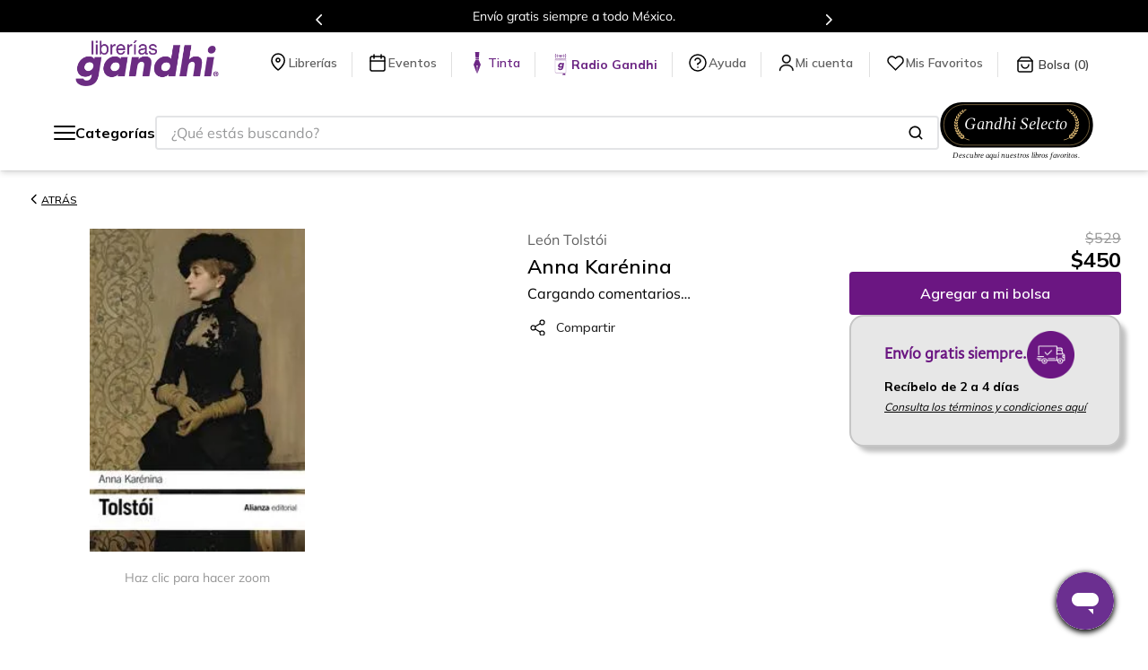

--- FILE ---
content_type: text/html; charset=utf-8
request_url: https://www.google.com/recaptcha/enterprise/anchor?ar=1&k=6LdV7CIpAAAAAPUrHXWlFArQ5hSiNQJk6Ja-vcYM&co=aHR0cHM6Ly93d3cuZ2FuZGhpLmNvbS5teDo0NDM.&hl=es-419&v=cLm1zuaUXPLFw7nzKiQTH1dX&size=invisible&anchor-ms=20000&execute-ms=15000&cb=hx9k0hv662d0
body_size: 45301
content:
<!DOCTYPE HTML><html dir="ltr" lang="es-419"><head><meta http-equiv="Content-Type" content="text/html; charset=UTF-8">
<meta http-equiv="X-UA-Compatible" content="IE=edge">
<title>reCAPTCHA</title>
<style type="text/css">
/* cyrillic-ext */
@font-face {
  font-family: 'Roboto';
  font-style: normal;
  font-weight: 400;
  src: url(//fonts.gstatic.com/s/roboto/v18/KFOmCnqEu92Fr1Mu72xKKTU1Kvnz.woff2) format('woff2');
  unicode-range: U+0460-052F, U+1C80-1C8A, U+20B4, U+2DE0-2DFF, U+A640-A69F, U+FE2E-FE2F;
}
/* cyrillic */
@font-face {
  font-family: 'Roboto';
  font-style: normal;
  font-weight: 400;
  src: url(//fonts.gstatic.com/s/roboto/v18/KFOmCnqEu92Fr1Mu5mxKKTU1Kvnz.woff2) format('woff2');
  unicode-range: U+0301, U+0400-045F, U+0490-0491, U+04B0-04B1, U+2116;
}
/* greek-ext */
@font-face {
  font-family: 'Roboto';
  font-style: normal;
  font-weight: 400;
  src: url(//fonts.gstatic.com/s/roboto/v18/KFOmCnqEu92Fr1Mu7mxKKTU1Kvnz.woff2) format('woff2');
  unicode-range: U+1F00-1FFF;
}
/* greek */
@font-face {
  font-family: 'Roboto';
  font-style: normal;
  font-weight: 400;
  src: url(//fonts.gstatic.com/s/roboto/v18/KFOmCnqEu92Fr1Mu4WxKKTU1Kvnz.woff2) format('woff2');
  unicode-range: U+0370-0377, U+037A-037F, U+0384-038A, U+038C, U+038E-03A1, U+03A3-03FF;
}
/* vietnamese */
@font-face {
  font-family: 'Roboto';
  font-style: normal;
  font-weight: 400;
  src: url(//fonts.gstatic.com/s/roboto/v18/KFOmCnqEu92Fr1Mu7WxKKTU1Kvnz.woff2) format('woff2');
  unicode-range: U+0102-0103, U+0110-0111, U+0128-0129, U+0168-0169, U+01A0-01A1, U+01AF-01B0, U+0300-0301, U+0303-0304, U+0308-0309, U+0323, U+0329, U+1EA0-1EF9, U+20AB;
}
/* latin-ext */
@font-face {
  font-family: 'Roboto';
  font-style: normal;
  font-weight: 400;
  src: url(//fonts.gstatic.com/s/roboto/v18/KFOmCnqEu92Fr1Mu7GxKKTU1Kvnz.woff2) format('woff2');
  unicode-range: U+0100-02BA, U+02BD-02C5, U+02C7-02CC, U+02CE-02D7, U+02DD-02FF, U+0304, U+0308, U+0329, U+1D00-1DBF, U+1E00-1E9F, U+1EF2-1EFF, U+2020, U+20A0-20AB, U+20AD-20C0, U+2113, U+2C60-2C7F, U+A720-A7FF;
}
/* latin */
@font-face {
  font-family: 'Roboto';
  font-style: normal;
  font-weight: 400;
  src: url(//fonts.gstatic.com/s/roboto/v18/KFOmCnqEu92Fr1Mu4mxKKTU1Kg.woff2) format('woff2');
  unicode-range: U+0000-00FF, U+0131, U+0152-0153, U+02BB-02BC, U+02C6, U+02DA, U+02DC, U+0304, U+0308, U+0329, U+2000-206F, U+20AC, U+2122, U+2191, U+2193, U+2212, U+2215, U+FEFF, U+FFFD;
}
/* cyrillic-ext */
@font-face {
  font-family: 'Roboto';
  font-style: normal;
  font-weight: 500;
  src: url(//fonts.gstatic.com/s/roboto/v18/KFOlCnqEu92Fr1MmEU9fCRc4AMP6lbBP.woff2) format('woff2');
  unicode-range: U+0460-052F, U+1C80-1C8A, U+20B4, U+2DE0-2DFF, U+A640-A69F, U+FE2E-FE2F;
}
/* cyrillic */
@font-face {
  font-family: 'Roboto';
  font-style: normal;
  font-weight: 500;
  src: url(//fonts.gstatic.com/s/roboto/v18/KFOlCnqEu92Fr1MmEU9fABc4AMP6lbBP.woff2) format('woff2');
  unicode-range: U+0301, U+0400-045F, U+0490-0491, U+04B0-04B1, U+2116;
}
/* greek-ext */
@font-face {
  font-family: 'Roboto';
  font-style: normal;
  font-weight: 500;
  src: url(//fonts.gstatic.com/s/roboto/v18/KFOlCnqEu92Fr1MmEU9fCBc4AMP6lbBP.woff2) format('woff2');
  unicode-range: U+1F00-1FFF;
}
/* greek */
@font-face {
  font-family: 'Roboto';
  font-style: normal;
  font-weight: 500;
  src: url(//fonts.gstatic.com/s/roboto/v18/KFOlCnqEu92Fr1MmEU9fBxc4AMP6lbBP.woff2) format('woff2');
  unicode-range: U+0370-0377, U+037A-037F, U+0384-038A, U+038C, U+038E-03A1, U+03A3-03FF;
}
/* vietnamese */
@font-face {
  font-family: 'Roboto';
  font-style: normal;
  font-weight: 500;
  src: url(//fonts.gstatic.com/s/roboto/v18/KFOlCnqEu92Fr1MmEU9fCxc4AMP6lbBP.woff2) format('woff2');
  unicode-range: U+0102-0103, U+0110-0111, U+0128-0129, U+0168-0169, U+01A0-01A1, U+01AF-01B0, U+0300-0301, U+0303-0304, U+0308-0309, U+0323, U+0329, U+1EA0-1EF9, U+20AB;
}
/* latin-ext */
@font-face {
  font-family: 'Roboto';
  font-style: normal;
  font-weight: 500;
  src: url(//fonts.gstatic.com/s/roboto/v18/KFOlCnqEu92Fr1MmEU9fChc4AMP6lbBP.woff2) format('woff2');
  unicode-range: U+0100-02BA, U+02BD-02C5, U+02C7-02CC, U+02CE-02D7, U+02DD-02FF, U+0304, U+0308, U+0329, U+1D00-1DBF, U+1E00-1E9F, U+1EF2-1EFF, U+2020, U+20A0-20AB, U+20AD-20C0, U+2113, U+2C60-2C7F, U+A720-A7FF;
}
/* latin */
@font-face {
  font-family: 'Roboto';
  font-style: normal;
  font-weight: 500;
  src: url(//fonts.gstatic.com/s/roboto/v18/KFOlCnqEu92Fr1MmEU9fBBc4AMP6lQ.woff2) format('woff2');
  unicode-range: U+0000-00FF, U+0131, U+0152-0153, U+02BB-02BC, U+02C6, U+02DA, U+02DC, U+0304, U+0308, U+0329, U+2000-206F, U+20AC, U+2122, U+2191, U+2193, U+2212, U+2215, U+FEFF, U+FFFD;
}
/* cyrillic-ext */
@font-face {
  font-family: 'Roboto';
  font-style: normal;
  font-weight: 900;
  src: url(//fonts.gstatic.com/s/roboto/v18/KFOlCnqEu92Fr1MmYUtfCRc4AMP6lbBP.woff2) format('woff2');
  unicode-range: U+0460-052F, U+1C80-1C8A, U+20B4, U+2DE0-2DFF, U+A640-A69F, U+FE2E-FE2F;
}
/* cyrillic */
@font-face {
  font-family: 'Roboto';
  font-style: normal;
  font-weight: 900;
  src: url(//fonts.gstatic.com/s/roboto/v18/KFOlCnqEu92Fr1MmYUtfABc4AMP6lbBP.woff2) format('woff2');
  unicode-range: U+0301, U+0400-045F, U+0490-0491, U+04B0-04B1, U+2116;
}
/* greek-ext */
@font-face {
  font-family: 'Roboto';
  font-style: normal;
  font-weight: 900;
  src: url(//fonts.gstatic.com/s/roboto/v18/KFOlCnqEu92Fr1MmYUtfCBc4AMP6lbBP.woff2) format('woff2');
  unicode-range: U+1F00-1FFF;
}
/* greek */
@font-face {
  font-family: 'Roboto';
  font-style: normal;
  font-weight: 900;
  src: url(//fonts.gstatic.com/s/roboto/v18/KFOlCnqEu92Fr1MmYUtfBxc4AMP6lbBP.woff2) format('woff2');
  unicode-range: U+0370-0377, U+037A-037F, U+0384-038A, U+038C, U+038E-03A1, U+03A3-03FF;
}
/* vietnamese */
@font-face {
  font-family: 'Roboto';
  font-style: normal;
  font-weight: 900;
  src: url(//fonts.gstatic.com/s/roboto/v18/KFOlCnqEu92Fr1MmYUtfCxc4AMP6lbBP.woff2) format('woff2');
  unicode-range: U+0102-0103, U+0110-0111, U+0128-0129, U+0168-0169, U+01A0-01A1, U+01AF-01B0, U+0300-0301, U+0303-0304, U+0308-0309, U+0323, U+0329, U+1EA0-1EF9, U+20AB;
}
/* latin-ext */
@font-face {
  font-family: 'Roboto';
  font-style: normal;
  font-weight: 900;
  src: url(//fonts.gstatic.com/s/roboto/v18/KFOlCnqEu92Fr1MmYUtfChc4AMP6lbBP.woff2) format('woff2');
  unicode-range: U+0100-02BA, U+02BD-02C5, U+02C7-02CC, U+02CE-02D7, U+02DD-02FF, U+0304, U+0308, U+0329, U+1D00-1DBF, U+1E00-1E9F, U+1EF2-1EFF, U+2020, U+20A0-20AB, U+20AD-20C0, U+2113, U+2C60-2C7F, U+A720-A7FF;
}
/* latin */
@font-face {
  font-family: 'Roboto';
  font-style: normal;
  font-weight: 900;
  src: url(//fonts.gstatic.com/s/roboto/v18/KFOlCnqEu92Fr1MmYUtfBBc4AMP6lQ.woff2) format('woff2');
  unicode-range: U+0000-00FF, U+0131, U+0152-0153, U+02BB-02BC, U+02C6, U+02DA, U+02DC, U+0304, U+0308, U+0329, U+2000-206F, U+20AC, U+2122, U+2191, U+2193, U+2212, U+2215, U+FEFF, U+FFFD;
}

</style>
<link rel="stylesheet" type="text/css" href="https://www.gstatic.com/recaptcha/releases/cLm1zuaUXPLFw7nzKiQTH1dX/styles__ltr.css">
<script nonce="HJj6i8Hk8UeLCnEY7WJ5ZQ" type="text/javascript">window['__recaptcha_api'] = 'https://www.google.com/recaptcha/enterprise/';</script>
<script type="text/javascript" src="https://www.gstatic.com/recaptcha/releases/cLm1zuaUXPLFw7nzKiQTH1dX/recaptcha__es_419.js" nonce="HJj6i8Hk8UeLCnEY7WJ5ZQ">
      
    </script></head>
<body><div id="rc-anchor-alert" class="rc-anchor-alert"></div>
<input type="hidden" id="recaptcha-token" value="[base64]">
<script type="text/javascript" nonce="HJj6i8Hk8UeLCnEY7WJ5ZQ">
      recaptcha.anchor.Main.init("[\x22ainput\x22,[\x22bgdata\x22,\x22\x22,\[base64]/[base64]/[base64]/[base64]/[base64]/KHEoSCw0MjUsSC5UKSxpZShILGwpKTpxKEgsNDI1LGwpLEgpKSw0MjUpLFcpLEgpKX0sRUk9ZnVuY3Rpb24obCxDLEgsVyl7dHJ5e1c9bFsoKEN8MCkrMiklM10sbFtDXT0obFtDXXwwKS0obFsoKEN8MCkrMSklM118MCktKFd8MCleKEM9PTE/[base64]/[base64]/[base64]/[base64]/[base64]/[base64]/[base64]/[base64]/[base64]/[base64]/[base64]\\u003d\\u003d\x22,\[base64]\x22,\x22woLCtGTDj8KnA8OxfcOJfcO1wqvCi8K+X8O6wpzCtMOMaMONw4rDgMKLGBDDkSXDn1PDlxpLTBUUwqvDvTPCtMO4w7DCr8OlwolhKsKDwot2Dzhkwqdpw5RtwqrDh1Q3wpjCixk0H8Onwp7Cl8KjcVzCusOGMMOKIcKZKBkAVnPCosK7R8Kcwopmw4/Cig02wqQtw53CusK0VW10ai8KwoPDiRvCt1LCsEvDjMO/DcKlw6LDnjzDjsKQZQLDiRRVw4gnScKSwrPDgcOJBsOywr/[base64]/[base64]/JsOeesKtQ8OKVjLCuw/DqMOuw4lYSRTDmcObw5vDtDhBWcO7wqlOw6J1w4kBwrfCsmsWTRvDulTDo8OJQcOiwol7wqDDuMO6wp7Du8ONAF16Wn/Dq0g9wp3DnQU4KcOYMcKxw6XDkcOvwqfDl8KVwqkpdcONwpbCo8KcZ8K/[base64]/CngDCkyNWLhDCtsKAJDR4wpTCiWHDnsOPC8K5KHd7WMO7W8Kaw57Cvm/ChcKtFsOvw7PCmcKfw41IAHfDt8KCw5dqw6rDuMOxEMKDWcK6wrjDj8OZwrsNTsK1ScKKVcOpwow+w4VQbH5XYwfCh8KbAWvDscOyw6w4w5nDmMK2f33DkGFFwo/DuSsUCmI5N8KrYMKTaFZBwqfDu2Jlw6nCqBZ0HsKOY1bDhsOPwrMmwrpLwowxw4PCsMK/wo/DnVHCpkxrw5lnT8OYflLDkcOIHcOPNS/DrAksw4PClW3Cn8KiwrzCrm1qMDPClcK0w6t8dMKswqdnwqLDvi3Dr05Rw7Itw40UwpjDvARXw4A1GMKNUCpCegvDvcO1O1LDtcOlwpJFwrNfw4vDusOgw7I9WcOEw6Ezfz/Dm8KYw54swrUVR8O4w4B0BcKZwrPCun/DgjHCo8OqwoxdQGwOw4NfdMKkRVQvwrFJGMKGwonCojlhEcKiZMKcQMKJP8OYFArDs3TDhcKdSsKlF0pEw59jHAjDi8KRwpooesKjNMKEw7zDnBPCikHDkCEcPsKsDMK4wrXDslLCsgxQWBXDpDc9w4Rjw5BxwrbCqz/DkcO1GQjDoMOnwplYMsKewoDDgUXCvsK7wroTwpJ2Y8KCN8O0M8KfZ8KqOcOndRXCv2rCvcKjw4LDoCPCrmdlw4gRLH3Do8Kyw7jDhsO/blLDvR/DmcKKw6nDjWpwWMK8wpV3w4XDkT3Ds8KIwp8Lw7UbQ2nDvz0uVHnDpsORScOmOMKmwr3DjhJ0ecO0wqhyw6DCoVIccsOdwp40wovDkcKSw7NSwos2JwwLw6oGL0jCn8KSwoMfw4fDnRo4w64eTxYUVk/CrGJPwrvDncKyXsKHPMOic1nClMOgw6fCs8KXw7Ryw5t1ZH/DpwnDgRwiwoPDkWR7DGLCqwBTa0dtw5DDrcK7wrJHw5jCvcKxOcOSPcOjfcKIIhNPw5/Dr2bCnAHCqlnCjFDDvcOgJsOUBGINLkFUFMKAw4Nbw4pvXMKmwrTDtWwiJSAmw73DkTshYjPCjAA5wqXCoQUeScKSOcK3wrjDgExbwpwXw47CncKsw5zCoiEyw5tUw6o9wq7DtwJEw4owLxs7wrgaE8OPw4vDi1M/w7QUHsOxwrfCgMOVwqnCs05sblMtLivCqsKRXxXDmDFqW8O8DcO5wqcZw7bDr8OaKG9JQcKtXcOEacO+w6Euwp3DgsO/BsKPJ8OWw4dMdR5Sw7cNwpVAeTEjDnHCg8KEUWLDv8KUwrPCqTjDlsKrwq/[base64]/Cq1NkPzPDrMOvwrHCgsOBw6wkdsOrOG/CimXDpGh5wpkSccK2UiFOw6wbwoHDksOFwp1yVWknw5EcWHvDjcKcch0ZP3tNQHRjYXRVwr9xwobCgCMfw65Rw6U0wq0gw7gxw6UYwp8vwpnDjCTCmT0Mw77CmVsQL0MCelVgwrl/[base64]/DnMOxw4fCp13Dv8KZG8KIw63Dq8OWwpfDqcKhw77CmjI+JEJjIMOwYRjDiAXCuGAiYnA+A8Ocw7rDnMKbIcK+w7oTIsKeP8KrwqNwwoMxasOSw6IOwr3Dv0MScSAcwrPDty/DnMK6OivDuMKQwqFqwpHCsQnDqyYTw7QoL8KTwoIBwp1mIWjCnMKFw6Inwp7DnCXCh2hcAV/CrMOEIwQEwqsPwoNXNhbDrhDDosKXw4YEw5XDsEEhw40VwoJPHl/[base64]/DpBY1w4zCo8OFw60nRsKpfRIlPMO0NHfCkh7DuMOwRiBRfsKiShNbwqMcOX7ChFoyFS3CncOywqEXFHnCo0nCtEPDpSwhw59bw4PDusOYwozCr8KJw5fDv0/CnMKGAWbCn8OcG8KawrIjC8KqaMKsw4o1w4kTLx3DkRHDilUFQMKNA0PCtxPDuH8DdgtSw6g6w45GwrdAw7zCpknDi8KJw7gnesKRP2zChg8vwoPDoMOCUkdWdcOwO8O/Q3TDpMKESyRzw6gSAMKuV8KyNEppG8ONw6vDqgR3wrk9w7nClV/CrEjCkBwyOGvCocO0w6bDt8OEQ23CpcOdVCccBHgFw5HCtsKoesKfCDLCtcK3RS5JHgYjw7obU8KkwobDm8O7wqh9DsOmDzNKwp/CtzZqd8K0wrbDnlwmSxBxw7XDhsOFdsOrw6/[base64]/w4MCWUtjwojCqcK7w75eLcKvwr3DqsKGC8O/w7PCmcKaw73Ct1ceLsK4w5xxw7VLIsKJwqzCtcKlOyTCuMOjcivCk8KNPz7CmcOjworCrWzDijrCrsOLwot5w6/CgcO/LmbDkBTCqn/DgcOXwobDkBTDtFwIw64fOMOVd8OHw4zCoRDDjRjDnRjDlSxxB1MowrcHwpzCmAksY8OQCsOawo9vWTUQwpYkdl7DpwDDvsO/w4jDpMK/wocIwodbw4RxT8Kawo1twrTCr8Kaw4ALwqjCoMKndcKkQcOjCMK3LBkWw687w6dPYMO6wqsRdD3DrsKDB8KBYQzCpcOiwq/DiSTCgMKPw7gVwo0Mwp0pw4HCviogfcKkcFp3XsKww6ByLhgEwr7ClhDCkB55w7LDnELCrVzCvkt2w70gw7/Cp2dTdGrDu0XCpMKaw5tKw5ZtOsKUw4TDhn7DvcOjwopZw4zDvsOIw67CgTvDo8KJw6MUZ8OBQAnCp8Olw6l3dmNZw4onF8OwwqbChE3Dt8OOw7/CoBbCtMOWWn7Dg2zCshzCjzRvY8KRa8KwPcKSQsOGw4lsQ8K1TUk6wopJO8Oew5vDjjI0HmJ5aFgmw5PDrcKyw7tsT8OpOU4ifQAiRcKyJF1sAxd4ICh/wosIQ8Obw7UAwqzCqsO1woxSYWRpNsKUw4pRw7/Ds8OkYcKjWcK/w7fCu8KAP3opwrXCncOVAcK0Z8K+wrPCssOIw6Z/[base64]/Clls4X1/CqsKcAxjDpcKIW2DDk8KiUHXDrjrDrcKVECPClSLDh8K9wphAccOWHVdow7dWwqXCgMKww4ljKAEzw5rCusK6IsOXwrrDvMO0w4Nbw60XPzhrOx3DrsKPd0DDo8O+wpPCikrCuw/[base64]/[base64]/CoE0SECHDvcKMw63CmcOYw5/Cm8KAwqDDnsKjwoJTYW7Ds8K1KWM+JcOZw4ocw43Do8OWw7DDh2XDhMKuwpDDpMKZwo8ubsKGJVPDgcKrZMKGHsOZw67DlQ5Ww4tywrYyEsK4MBPDqcK3w6/CsFvDj8OUwovCuMOaXAg3w6zCl8KMwqrDsThAwqJ7VsKOwqQHesOWwq5fwotEHVxrZlTDkBUEfQFLwr54wpvCp8OzwrvDkFASwrBDwrVOOll0w5HDisO/[base64]/[base64]/[base64]/wpjCmUTCosO6BwHCssKdP8KFXMKqQmXCq8KAw6fDh8KgFmHCjFzDjjInw4vDs8OQwoDCmsKwwopKbz7Ct8KXwrB4F8ONw6bDjhDDq8OLwrjDklRSFMOUwpI9LsO7wpXCimQqEFXDrRUcwqbCgcOKw4kdZm/DiQdDw5HChV8/KnvDvj1JTsOdwqdkUcKGbSxQw5rCusKyw5/DkMOmw6TCvUvDlsOUwq/Cq0zDjMOmw6rCrMK1w4lySz/DoMKgw5TDicKDDDI/Q0DDvsOAw7I8WsOuWcOUwq9PPcKBw6R4wpTCi8OBw5fChcK+wpzCgDnDo3rCp1LDpMOfS8KJQsOHWMOSwpHDlcOoFFvCox5MwrUrw49Gw5LDgcOEwqwowq3Dsm4Tcyd6wq0iwpHDly/[base64]/wq7CvS5AwqpnZlZmw4gBw6NIw4jCssKKT8KQdhVRwqgCF8K8w5zCqcOvcjvCkWMIw6Nkw6rDl8O6NFjDp8OZdlvDjsKowpPCrsK+w7XClcKDD8KXOGLCjMKxNcK1w5YISR/DlsO2w4shZ8KHwrHDmwESV8OoYMKkwoHCk8OIChvDscKnL8Knw6/DkhPCujLDmcOrOS4wwp7DsMOfRiJLw4Fvwoo4EMOBwrcWMcKMwr/DpjXCnC5jHsKDwr3ClCJIw7jCliBgw75uw68ww7EGKEDDojbCn13DuMOLTsOfKsKWw6bCvcKUwrktwqnDr8K3GcOIw55yw5lVRCYVOTklwp/CmcKnWAnDpsOaYcKgE8KZOHDCvcOkw4bDqHcCfiLDjsKxWMOTwogtdDDDsE9EwpHDomjCkX7Dm8O2VcOlZGfDsQHCkijDjcO8w6jCrsOowo7DsRQWwozDssKoDcOHw4xPbMK1bcKsw6QyAsKfwoV1esK6w5/CuBspGDPCgcOvcDVfw7F1wpjCg8KZE8OHwqQdw4rCv8ODBVdfCMK/[base64]/wpo3SS/Dm8KZHsO6wrrCiCYDwq4iYRTCpzfCpysHYcO1chTCjwnDjk/CisK6f8KHWX7Du8OyAxwkfMKjX27ChMObFcOoXMK9wq1WOCvDssKvOMOIH8OdwqLDksKmwrjDrDDCgFwLYcO2cz7CosO9w7cLwonCnMK/[base64]/DmVjDrQTCssOmTsOGF0fDmAJzKMOnCAw4w6zCqMOxcDHDncKNw4FmcyLDp8KZw6/DncOcw6ZoHhLCsz/Cg8KNHhNPMsKZH8Onw4LCisOvRQgnwplaw7/CnsOTKMKvUMKGw7F8bDrCrlEvVsKYw5R2w4bCrMOlbsOlw7vDtTpGAn3DksKbwqXCsT3ChMKiY8OgB8KEcA3CtcKywrPCisOFw4HDt8KdI1HCsmpFw4UZesOiZcOGESTDnXcEeEFXw63DjRJfRh9hZ8KhAMKBwpY+wp1wa8K/[base64]/w4dew57CjcOow63CmmVOIz/Dl17CusKvJ8KLJypDOzkJcsKwwqlWwrXCvWQyw4hUwoJoM0Qkw7UuBzXCh0XDlThNw65Xw6LChMO9YsKbIy8AwqTCmcONByZ6wqVRw4VOUmfDqcODw7lJWMOhw5jCkxhObsKYwoLDgUYOwpJgIMKcVmnCsS/ChsO2w5wAw6nCpMKpw7jCncOjLS3Ck8KIwrtKPsOPw47ChE8pwqtLBRYiw498w6/[base64]/ChMOOWcKlw7nDl0PCp8KbFyUkQsKTw6nCu3I4dwHDmyLDqw9Rw4rDqsKPNU/DmT4oUcOswqTCrRLDhsOYw4MewrhJLhkePS4Nw43CkcKRw69kBm/CvCzClMOTwrHCjAfDpcOeGwzDt8KtNcK/[base64]/CisOXKUlmwodQEj9Kw6LCnxpHwr4Fw4kuBMOmQwEAwp5sB8Oiw6gxEMKiwrLDq8O6wrFJw5XCl8OHGcKDw5TDkMKRH8OUX8ONw78owpfDl2AVFE/CqBQmMyHDvsOPwr/DocOVwojCvsOCw5rCoU1Dw5zDi8KSw5jDtz5LccOLeC4DVjrDgwLCmkbCrsKrc8O7YTk9DcOCwphCVMKCNcOSwrASRsKPwrfDg8KcwowWb0skW1IuworDhxUYO8KrYF/Dp8OqXUrDrxbCn8Ogw5YKw5XDq8ONwogsdsKCw6cpwrbCnU/CrMKfwqQNesOZQSfDncOHbCRLwqtlT3HDhMK/w7PDisKWwoozd8K6Hxgxw7kjwp9Gw7zDqEkrMsOaw5LDlsOtw4zCn8KJw4vDiS4TwqjDlsOOwqlhJcKKw5ZawpXDpibCn8Onwo3CgkEdw4lTwp/CkAbCm8KiwoZAJcOMw6bDgcK+fT/CrUJJwqjChTJbT8OKwrwgan/DmcKRdGjCm8OodsKoSsKVHMKgeinCg8Omw5/CosKww4XDuDZHw5Q7w4thw49IR8K2w6J0IiPCpMOzXE/CnA4/[base64]/[base64]/[base64]/DuQVnw57Dh8K7eRw4w60zw6nCiXgVXcOoaMOKBsOgdcOowp3DlHDDusOtw7zDqAsTMsKSAcO+Ak/DmwdrfcKafcKVwoDDoy4rYzbDrsKTwqvDiMKtwoJNCgjDnQPDm1wAJndkwoMKE8Oww6XDk8KqwoLCgMOKw6bCtcKnasKDw6wWJMKeLAs7cEbCp8OAw4kswoA1wrwufsONwo/DkQtkwo0nYFcJwrZSwqB/AcKfMsOxw4LChcOmw6hTw4PDnMOfwpHDs8KdbifDskfDkgk5fBx9HVvCmcKUe8KCWsKiEcO8HcOES8OLdsOcw77DnR8vZsKDTmgdw6TCsx7ClMOqwrHCvWLCuEp9wp8mw4jCgRoMwoLCucOkwpXDrVDCgijDuwPDhW1Bw4/CtHI9DcKbV2rDgsOFKMKkw4vDlj8SeMO/HW7CoznCpRUjwpJ2w7rCjXjDvXLDnwnCmEBUZMOSBMK9F8O8d3TDr8ONwpdMwoXDi8OVwrLDocO2wqvCrcKzwpPDg8O/w54baFN0FXTCoMKJD3ZJwpgYw45xwpzCuTPCncOmZl/[base64]/[base64]/woPDgcKMYmLCgsKLwpMMworCscO+w6wpbMKZW8O5wqHCu8OrwrlMw5IDDMOxwqXCpsO+LMKAw60dCMK/[base64]/eiFlByNyw41Pwoocw5wQBcKZwolgwqFywp/[base64]/wrRWbC/CosKeWMK1WMKawprCtMKMwq7Ctl7DglpJwqTDpsKPwrYEfMKlNRXCsMOCVgPDoDVow6VfwqMpGi/DpXdjw7/[base64]/Cu1HDuMOIwo95KsO7PMK3O8KZwohYwrtawoYWwpo0w4A6wrdpNXFoUsKqw7gdwoPDsCUjQTUbw7XDu1oNw6VmwodLwpPDiMOTw7DCvXNVw6Q/ecK1FsOXEsKJQsKMFGbCnyBURi1cwrnDuMKzQcOHCifDqsKrS8Oaw4dswoXCg2nCgMOrwrHCvgvCqMK6wqXDkxrDtELCiMOaw7TDnMKYIMOzB8KAw6RZIcKNwqUow6/CsMK2dMOfw5vDv1dow7/DpwsywppswrXCr0sPwpLDisKIw5VebMOresOzYG/CshJbCGsJHsKqdcKhw4tYJ1fDh0/CoH3DpcK4wqLDn1Vbwp7DsCjDpynCr8K8TMOVLMOqw6vDnsOtCMOdw4zClMKkcMOEw4dPw6U5W8KbacK8Y8OiwpEiYGjDiMOvw4rDiR90Lx/[base64]/w4BjEsO5P8ONDRx6w4DDkMO2WRx+wrHCoW4UwoFZCsK+w50MwqkSwrkNDMKmw6kOw7kYeC1XacOZwokywpnCi25UQ0DDsClSwo3DoMOtw44Wwo3Cu1xoYcOzS8KbTUgowqc3wonDi8OxFcOIwqE5w6Usc8KVw5wBcjRnD8KELMKSw5/DqsOzCMOoQWLDonN8HAYLUHFUwq7CrMO/IsKfOsOxw6vDiR3CqErCug1NwqR2w4jDhWMIMxBuesOhTT1Cw7HClmHCnMKsw6lkwojChMKBw6/CnsKRw7cowrbCqVUOw7bCgsKnwrPCh8O0w73DkCc1wppsw6jDvMOMwo3DuUHClsOSw5tpDAQzQF/Djl99Y1fDnC/DrCxjRMKfwovDkkrCjxtuCMKfw5JvBMKNAQDCqcOZwrxVCsK+eCTCpMKmwrzDrMKOwqTCqSDCvlUgFwcDw7jDlcOEScKKNl0AJcOOw6UnwoLDocO6wobDkcKMwoTDo8KWCHzCoVYGwrdQwofDgsKGfCvCui1QwqErw6/DucO9w77CgXc4wo/CjzUjwo1wFmrClMKsw7jDk8O1ACFBZGlIwovCs8OoJGzDohlRwrbCnGJewqPDlcO0ZG7CrQ7CtGHConrCkMKMa8OKwqYoKcKObcOXw6M8asKiw61kOMKCw45JXEzDt8KZfMK7w7Zywp0FM8K1wonCpcOewprCmsOcdDdpZHJ/[base64]/CWNYwq/DpF/CiMOCVcOlwoFjR1bDviLCrERvwqFTHjxCw6Rfw4PDv8KHWUDDq1nChcOjegXDhg/DocOnwq9Tw57DtcOSB0nDh24fEgrDqsOLwrnDjMKQwrcGV8KgQ8K/wppqIg8vO8OrwpA+wpx/SHY0KB87WMOYw7k2c1YMfjLChMOqIcKmwqnDqkLDhMKBSmfCqC7Cv1phXMOXw7sTw5TCqcK3wpJXw58Mw6J0UTsaEzhTKQzCnMOlWMKdQXAjH8O2w743XcOMw5o/T8KUKRpkwrNVI8OBwoHCncOLYk8kwqdfw4HDnjfDrcO3wp9reyXDpcOhw4rCmnBIPcKcw7PCjE3Ck8Odw4w4wp8OIXTCnMOmw6LDr2bDhcKZTcOfTzpxw7bDt2IyU3kVwo12wo3CusOqwr3CvsK5wrPDvjfCk8K7w7BHw7MGwp4xFMK6w5TDu1rCng/Cki1BKMKVDMKAflw+w4QzVsOIwpEnwoMddcKmw4c7w4FuB8OTwqYrKMOKPcOIw744wrQyE8OgwrhjMCBecCJ+w4wmfDHDt1xDw7nDu0XDlcKHQxLCrMKBwpHDkMOywoMjwoBzeicPFCdRBcOkw60ZGUpIwpFAQcKIwrDDmcOtTT3DnsK/[base64]/cMKMIcO7A8K1wo1mwrXDp3kswrpZwrvCgMOswrg6wpAYw7XDvsKaGQYKwps1AsKpR8O0X8KBQjDDlSIkTsOHwq7CpcOPwpcKwqIowr9HwotMwp84VALDu1lZST7CtMKhw4lwBsOuwqcQw5rChzXDpyVww7/[base64]/GsKlwqLDq09JZMKzcMOpeMK6SsO+w7nChWLCtsKlVEAjwppFBMOIM1MTF8KyN8Knw4/DpsK+wpLCo8OsFMKWZBJFw4PDlcKiw55ZwrfDmETCjcOjwqvCiVbCnBfDqncPw7/[base64]/CuTvDpcKDWcOOwqrCpl/CjQ/CtlHCvWlPPMOMwrDCoDQFwrhHw5TCplcaKWwoPUcDw5/[base64]/DmcKaPhvCnkPCp07CjMKOw7o3aMONdH9dCVh/[base64]/CpRrCvMK3w5k+wp4vwpglPHLDtsKjdzg2wpfDmcK8wqIpwpHCjcO0w5dCLA4Nw7Anw7HCmMKWdcOJwqVRbsKpw6dOPMOVw4RQbxbClF7CgC/ClsKJZsO8w77DiwIiw4gQw6ARwpBMw7tvw5t/wr00wo/CsjbCoBPCtjnCgnB2wpV9R8KTw5hMGTZPMR4Hw6tBwrgAw6vCs0laYMKYXMK2e8O3w5HDg0VOGMOowpXDpsK8w4nCpsK4w5/DvllwwronHCbCnMKSw6BlKsKvQ0l6wqg5R8OTwr3Cr2M9wovCrWHDnsOww5E5DjfCl8K7woBnYT/DscOiPMOmdsK1w7UMw6EQKTPDu8K4EMKqBMK1EFrDkw4Fw4TDrsKHInrCoUzCtAV9wq/ClA8XC8OwH8Oqw6XDjGITw47DkAfDhzvCv1nDhAnCpGnCnsOOwo8LQ8OITEfDiGvCpMOHfcO7alDDhR7CvkvDuQDCkMOBFH5jw7Ifw6LDk8KKw4zDs2/[base64]/Du8OiwqRxHcOMDHwdYsO8KEDCiX0CF8KgBcO8wpU4N8Oqwp/CoiEDGAUbw6YjwrjDg8O3wq7DsMOkZRMVacKGw7F4wrLCiG84d8KPwp/[base64]/DlMOVDsOxdBwJw6rDoU/[base64]/bUfCkkLDlMO3OiEbFkPCokHCn8K6OUvDv23DhMKtdMOTw4dJw6/DjcO+w5Jcw4zCs1Jaw6TDpEjCojfDuMOSwpw5cjHCksKsw5rCmzfDo8KhDsO4woQXLMOfEmHCpcKqwq/[base64]/wqdjCQ7DsXM1w4rCjz0Uwq7CuGvDrcOOezJ3woUUQkc5w4ExT8KKdcKBw4xmFcOBOyfCtXB1MgLDgcKQD8KwYQ06Zj3DnMKIHkfCtU/Cr3rDuWYtwojCucOhZsORw6nDnMOqw5rDhUogw6nCvCnDowvCpANlwoYow7HDrMO/woXDuMOGfMKMw5HDscOewozDg3J4WBfClsKnbMOxwptaWEVnw5VnDVLDrMOkw7rDhMKWGQvCnzTDvm/[base64]/DvMKUw48mwqRCw6xxwosXw43CkXLCsMK/BMKJfVlPdMKWwohNXcOIBh5+QMKVcwnCqQ8Iwod+CsKjbkrCkyjCsMKUPcOnw7/DmlPDmA/DtiJXNcOZw4jCrlt9fUHDj8KvNcO4w5IAw7Miw4zCssKwTVgZFk9MG8KwVsOkPMOgZcOscgg8UQFvw5oDLcKIPsK6U8Ojw4jChMOEw7h3wr3Dugstwpk8w7DCu8K/TMKiP1A6wrzCmxsvWFRmbBdjw516b8K0wpPDu2XCh3LChFh8HMOuOMKnw5/DvsKPVg7Dq8KccXvDo8O1R8KUDjBsMsKLw5DCscOuwoTCnSPDqcO9FcKhw5zDnMKPYMKcP8Kgw4RAM1JFw6zCtHXDuMKYYUvCjnbCqWduw4/[base64]/wrfDssKWwqJ7Z0rDuU8sw75wRMO+woPCu28Hw7xVWsOPwpQawr4rcAETw5UIdidcUDfCqsK2w5Y3wo/[base64]/DncOyw5c0wpYAw6zDjcKtKMKnwoDDmFNqb33CgcOBw5Ntw5ciwo8/wr/CqxwvTgZjIUNITMOEJMOubsKNwobCmsKYb8Oww7ZMwq5ew70oGi7CmDAicCvCjjLCs8Ktw57CvkhIQMObw6nCkMOWa8Oyw7LCqGVkw6LCiG4mwp9vI8KiVhjCl1AVYMOwOcOKN8Kswqhswo0tXMK/w6nCrsOVYGDDqsKrw4HClsKcw7FFwpULV04bwoTDi2IbHMK+RMK3fsKrw79NcyXCjhhAPTpbw73Cq8Otwq9RX8OJCSJHJAg1XMOYTi4NPMO3RcO3DCUbQMKow6/Cg8O6wpzCusKqawnDjMKUwprCnxUGw7RYwo7DrxvDiknDjMOmw43CvkcARmpCwpVNEzPDoG/[base64]/wpnCk8K6RSw0fcOjw5TDr8Olw7PCusOqIkzCqlbDk8Obe8Kaw5NVwq/Ck8KFwq5bw6h1WzcHw5HCvMO2CsOgw69twqDDtXfCsDvCuMOaw6/Dg8KaVcK6wqELwrnCi8OlwoJIwrDDoyTDiE3DonAwwojCn0zCkD1iSsKDXcO/w7oXw4vChcOmRsK9VX1NacK8w6LDpsO4wo3DhMKhw5LCrcOUF8K+UxfCqkbDq8OjwpLCuMKhw6TCvMKJDsO2w6IqUX5OKl7DiMOmNsORwqp5w7gGw4XDg8Kew7EcwqPDh8KETcOXw59tw6IuG8OiVS/CmnDDiiR5w4LCmMKVKj3Cs0sfE1bCu8KXMcOwwqllwrDCvsO/ADoPfcOHIlJjRsO4TkHDvD11w7zCjmlKwrjCuQ3CrRAdwrobwqfCpMKlwpbCvl0wUMORXsKIchtwdADDqgvCocK8woLDoRNvw5XDjcKzG8OfOcOVU8KkwrbCmWjDt8OFw5kww7BiwpfClgvCnzlyO8Odw6TCmcKmwq8PaMOJw7nCsMO2HQ3DqF/[base64]/[base64]/CicO6LsO3w6fDi8OZR8KvXkrDvjXDpxDCo2/DksO8woPDj8OJw6fDijlcH3MpYsKSw4vCrC1+wpBJaSfDgSLDpcOewq7CgFjDv13CsMKuw53ChsKAwpXDqSojAMK9RcOrPwzDnljDh0zDucKbTSTCnFxRw71LwoPDvsK9GkN+woU/w6XCgWvDh1vCphvDqMO8fhvCrWw7C0QvwrVSw5zCnsK0cRNYwp47aVQsWVMKQjzDrcKmwpfDkWrDsVdsHhRbwoXDnW/DmS7CqcKVIn3Dk8KHYkbCoMK7Eis0Uj1MFClRfnXCoisIwrscw7MDEMOxRMKiwovDqDVpPcOHdHbCv8Kiwr7Ci8O7wpPDhsKqw7jDnTvDmcO+HsKMwrNSw63Cu0jDkXfDqX4Hw4FtZcKmHHjDqMK2w6JHd8KTAF7CkDIEw5/DgcOFSMKJwqhzCsO5w6VXb8Kfw6A8F8K0BMOpZj1+woLDvivDqMOPMcK0wqbCo8Olw5l0w7jCqU7Cq8Orw4vClHbDh8Kowpxyw4bDjxhWw6J/XGHDvMKcwrvClywVJsOdc8K0MDYkOF7DocK0w6fCncKcwqhXwoPDucKMQHwUwoPCrnjCoMKiwqxiM8KowpHDlsKrIArDj8KiZHDDkQF5w7rDvys6wpoTw44tw4p+w7PDgcOQOsKWw6hRTA8/UMOow7tNwo0WVjtbQw/DoknCjkVpw4XDjBJRSGYRwo4cw53Ds8O6dsKIw5/CosOoHsK/D8K5wpcaw7jDn0Vgwo0Cw6lXLcKWw5fCjsOFcgTDucOAwppsDcO5wqDCk8KiMsOBwoxPdirDkWUgw4rCgxTDhcO7fMOiFgJfw4/[base64]/CvGfCu8O1w50vV8KpaMKNw6jCiT5HOcKhw4gTNcOxwoNmwpJkAWh4wrPCj8OzwpM8U8OYw73CiCtFGcOBw6otDsKSwpR9PcOSwrXCpnrCmcO5bMOWJlzDtQ4Uw7PCplnDhGUwwqBLbRJKWT5Ww5RqYxoyw4TDgxFOHcO7QMK3Jyp9FhbDhsKawqdhwp/DkiQ4wofCqmxXCMKJDMKQaVHCkE/DvMK2E8Krw7PDocOgLcKNZsKVNzYMw650wrjCrwBXZsKlw7EEwoLChMKJGi/Dj8OCw61/MXzDhAxWwozDgw7CjcOhLMOGKsOkSMOlWQ/CmxB8DsKhSsOTwrLDskpuOcO6wr1pEDPCm8OGwoTDt8KpFVNDwp7CpEzDqB1gwpU2w7sawofClBVpw5gEwoplw4LCrMKywoJrHwReFFMCWHLCk2fDrcOCwohKw7JzJ8O+w45ZXDZ0w58kw6rCgsO1w55wQ0/Dm8K4V8O1YsKjw6LDm8OsK0TCrwF7OcKjTMOswqDCg0EXAicYHcOpHcKNAsKfw5R4wrXDjcKJCQDCgMOVwrNOwpRJw7/[base64]/Cp3fCocOwZsKEwpZKVArDnMOGw75pw7Iaw6DCr8O4TcK2Sxp2XcKFw4vCmMOnw7lHWcO/w53CucKRH0BNY8Kew5s7wo9+S8Olwotfw7wOV8KXw7BHwrA8FcKewphsw4bCqQLCrn3ChsKnwrcAwovDkD/Dtw1bZ8KPw5xjwqnCv8Kyw5LCo2LDlsKAw7p3YifCmsKDw5zCsFDDscOYwq3DmRPCrMOqeMOgX0YxBX/CiQPCvcK5aMKCfsK4XFRlYw1Ow6NDw5bChcKLFcOpIcKMw4xkXi5bwrhaax3CmRV/[base64]/CnMKJw7vCscKaEy9xSTozS8KLwrfCqcKOw5DCtnjDmiHDpcK0w5zDk31JWcOrTsKldmtBD8OIw7g2wpgzblDDvcOMZgNaDcOnwrrDgkRbw4g2L38WG33CkE3Dk8O4w5TDi8K3QwHDjcO3wpHDnMKbbxlEMRrDqcOhSQTCtSdLw6RWw5JkSivDnsOHwp1IXWA6I8K/w54aK8K4w4Aqb05BXg7Dh3o7ecO0wqV7w5PCl3nCu8OWwpRmTMKuO3lrDV8GwqTCpsO/[base64]/[base64]/DmyvCo8KsOzDCosKKMsOzQQFeOsO0IMOfM1nDmSt7wqgzwox/RsOjw4fCrMKawozCocKSw6QGwrtBw5LCjmDCj8OrwpPCjCXCksOHwrsufcKSOTDCo8ORI8O1T8OUwq/[base64]/Ci0jDmMO/[base64]/DgzIzYcOJw4hwwpcHZFd4wpo0QU3Cs3bDu8KQw4cJNMKGbn/DicOHw6HChC3CmsOew5nCvcOxa8OzARPCqsKHw5LDnR4NY0LConbDnm3CoMK+eloqb8KbBMKKLXg/[base64]/ClgLDlxk3GCB2wrPCsBbDs2TDnS1uIwhfw5jDoUzDrcOBw5cuw5ZOTHhrw5M/E2UvbsOMw5Fkw4wew7d+wrLDosKXw4/DkxjDpwbDv8KGc1gvTmfCu8OVwq/CrxLDkCxSfCPDkMOxZcOxw6xnHsKbw7vDt8KhdMK0f8KFwoEow5tyw5hDwqnCnVTChk0cFMKBw4Jgw7UkLnJvw4Ykwo3DiMK6w6nDkWtjesKew6nCvXNrwrLDhcOuEcO/T3rCgQXDpCbCpMKlYF7CvsOQfcOdw55nQhA+QBDDvMOiXA/CiRg0HmgCKQzDskrDpcKAQcO1YsKqCGDDkivDkxzDsAwcwoQTSsKVG8OJw6/[base64]/Ci0NuFmDCijsxSsOhLcK1RwDDp8OrbcK+wokXwpTDjxHDjA9aNjRAJVzDksOwE3/[base64]/Co8Ogw5fDlMO4E0PCvsOUZMK8wofCv3vDrMOmR8KTEBd4VgJhVcOZwqrCs3DClsObCcOdw4XCgQfCksKKwqM6w50Hw7UQNsKhJCzDj8KDw4TCkMKBw5hCw7diBz7CqVs1ScOQw7HCn2/DmcKCUcObacKDw7Vhw7jDkyPDmU4cZMOsRMOJL2FrWMKQe8Onwro3PMOJHFLDqMKcw4HDnMKtciPDil4LHsKJMwTDlsOBw4ZfwqtzCSA0RMK5IMOpw5bCpcOUw4vCnMO7w5XCr2HDlcK7w7JyBzrCnmHDocK5NsOmw6rDkjhsw7fDsyopwpXDp1rDjC0/[base64]/CgrCu1fCjE8UAMK5VGXCnS91wpPCkiEHwoLCuRfDhghOw51EYDoswqYDwrpUfCzDsl1pesORw7sKwr/[base64]/CnQcKD2Eew6gcYcKVbXHDhkPDpFV+XnnDoMK9w7NrblbDilnDjWHCkcOCB8OH\x22],null,[\x22conf\x22,null,\x226LdV7CIpAAAAAPUrHXWlFArQ5hSiNQJk6Ja-vcYM\x22,0,null,null,null,1,[21,125,63,73,95,87,41,43,42,83,102,105,109,121],[5339200,109],0,null,null,null,null,0,null,0,null,700,1,null,0,\x22CvkBEg8I8ajhFRgAOgZUOU5CNWISDwjmjuIVGAA6BlFCb29IYxIPCJrO4xUYAToGcWNKRTNkEg8I8M3jFRgBOgZmSVZJaGISDwjiyqA3GAE6BmdMTkNIYxIPCN6/tzcYADoGZWF6dTZkEg8I2NKBMhgAOgZBcTc3dmYSDgi45ZQyGAE6BVFCT0QwEg8I0tuVNxgAOgZmZmFXQWUSDwiV2JQyGAA6BlBxNjBuZBIPCMXziDcYADoGYVhvaWFjEg8IjcqGMhgBOgZPd040dGYSDgiK/Yg3GAA6BU1mSUk0GhwIAxIYHRG78OQ3DrceDv++pQYZxJ0JGZzijAIZ\x22,0,0,null,null,1,null,0,0],\x22https://www.gandhi.com.mx:443\x22,null,[3,1,1],null,null,null,1,3600,[\x22https://www.google.com/intl/es-419/policies/privacy/\x22,\x22https://www.google.com/intl/es-419/policies/terms/\x22],\x22j3vls3iXK9m+rLJWwXP8m9mkTQFx0sgytePQ4t1US2U\\u003d\x22,1,0,null,1,1762331659029,0,0,[101,103,222],null,[230,116],\x22RC-xVaYZ67upGGhoQ\x22,null,null,null,null,null,\x220dAFcWeA7ZMa_y389e3TZ71Td8QYgUV_7qaDmUt7kBQ5Vk96fZS52kWOxluZ7ok52WJOMzfxdoV9sqIuIxXY3fUctKm7X5gqMS4A\x22,1762414458978]");
    </script></body></html>

--- FILE ---
content_type: application/javascript; charset=utf-8
request_url: https://gandhi.vtexassets.com/_v/public/assets/v1/published/bundle/public/react/asset-8e16b9ecf36ffcaa3dd248b41d0995f0dfac947f.min.js?v=1&files=gandhi.gandhi-components@1.0.21,Container,ValidatorTinta,CustomBreadcrumb,ProductInfo,ProductVideo,ProductAuthorInfo,PdpReviewsAuthenticationButton,ProductDiscountBadge,TypeBadgePDP,ProductPreview,ProductBadge,ProductAuthor,CustomProductTitle,ProductPagina1Text,ProductEditorial,9,ProductType,CustomSkuSelector,DisableBuyButtonGiftcard,ProductShippingInfo,Link&async=2&workspace=master
body_size: 23388
content:
enqueueScripts([function(){
    (window.webpackJsonpgandhi_gandhi_components_1_0_21=window.webpackJsonpgandhi_gandhi_components_1_0_21||[]).push([["Container"],{0:function(e,n){e.exports=React},139:function(e,n,t){"use strict";t.r(n),function(e){var n=t(3);t.p=Object(n.getPublicPath)("gandhi.gandhi-components@1.0.21");var i=Object(n.register)((function(){return t(312)}),e,"gandhi.gandhi-components@1.0.21","gandhi.gandhi-components@1.x","Container");i.renderHotReload,i.setupHMR}.call(this,t(7)(e))},2:function(e,n){e.exports=__RENDER_8_COMPONENTS__["vtex.css-handles@0.x/useCssHandles"]},312:function(e,n,t){"use strict";t.r(n);var i=t(0),a=t.n(i),o=t(2),c=t.n(o),s=t(5),r=["customContainer"],d=function(e){var n=e.tag,t=void 0===n?"div":n,i=e.children,o=e.isActive,d=void 0===o||o,l=e.tachyons,u=void 0===l?"":l,p=e.gap,_=e.id,h=e.gapMobile,g=e.ariaHidden,m=e.ariaLabel,v=e.role,f=c()(r),b=Object(s.useRuntime)().deviceInfo.isMobile;return d?a.a.createElement(t,{style:{gap:b&&h?h:p},className:"".concat(f.customContainer," ").concat(u),id:_,"aria-hidden":g,"aria-label":m,role:v},i):null};d.schema={title:"Contenedor",type:"object",properties:{tag:{title:"Etiqueta html",type:"string",enum:["div","section","article","aside","header","footer","main","nav","span"],default:"div"},isActive:{title:"Esta activo?",type:"boolean",default:!0}}};n.default=d},5:function(e,n){e.exports=__RENDER_8_RUNTIME__}},[[139,"common"]]]);
  },function(){
    (window.webpackJsonpgandhi_gandhi_components_1_0_21=window.webpackJsonpgandhi_gandhi_components_1_0_21||[]).push([["ValidatorTinta"],{0:function(e,n){e.exports=React},17:function(e,n){e.exports=__RENDER_8_COMPONENTS__["vtex.styleguide@9.x/ToastContext"]},18:function(e,n){e.exports=__RENDER_8_COMPONENTS__["vtex.session-client@1.x/useRenderSession"]},24:function(e,n){e.exports=regeneratorRuntime},264:function(e,n,t){"use strict";t.r(n),function(e){var n=t(3);t.p=Object(n.getPublicPath)("gandhi.gandhi-components@1.0.21");var a=Object(n.register)((function(){return t(297)}),e,"gandhi.gandhi-components@1.0.21","gandhi.gandhi-components@1.x","ValidatorTinta");a.renderHotReload,a.setupHMR}.call(this,t(7)(e))},29:function(e,n,t){"use strict";t.d(n,"a",(function(){return u})),t.d(n,"b",(function(){return p})),t.d(n,"c",(function(){return f}));var a,o,r=t(4),i=t.n(r),c=t(6),s="/api/dataentities";function u(e,n,t){return l.apply(this,arguments)}function l(){return(l=Object(c.a)(i.a.mark((function e(n,t,r){var c,u;return i.a.wrap((function(e){for(;;)switch(e.prev=e.next){case 0:return c={method:n,headers:{accept:"application/vnd.vtex.ds.v10+json","Content-Type":"application/json; charset=utf-8","X-VTEX-API-AppKey":a,"X-VTEX-API-AppToken":o},body:JSON.stringify(t)},u=r?"/"+r:"",e.next=4,fetch(s+"/BC/documents"+u,c).then((function(e){return e})).then((function(e){return console.log("Response: ",e)})).catch((function(e){return console.log("error",e)}));case 4:return e.abrupt("return",e.sent);case 5:case"end":return e.stop()}}),e)})))).apply(this,arguments)}a="vtexappkey-gandhi-HKRUFL",o="NDAWDKLXEXFRTVLAXTICOZBIWWRIYHWJKZPENRGCLMXYFDHMQNVENVPQIRBXJOLLNZQTDWAFUMBNFEAVKSEOJHIBEKVCLEVNAZLZMCCSVLLOCURRWKXCNWWXYJVNAAQN";var p=function(){var e=Object(c.a)(i.a.mark((function e(n){var t,r,c,u,l,p;return i.a.wrap((function(e){for(;;)switch(e.prev=e.next){case 0:return e.prev=0,t=n.email,e.next=4,d(t);case 4:return r=e.sent,console.log("propfileBackupSaved value:",r),c={method:"PUT",headers:{accept:"application/vnd.vtex.ds.v10+json","Content-Type":"application/json; charset=utf-8","X-VTEX-API-AppKey":a,"X-VTEX-API-AppToken":o},body:JSON.stringify(n)},u=r.length>0?"".concat(r[0].id):"",e.next=10,fetch("".concat(s,"/BT/documents/").concat(u),c);case 10:return l=e.sent,e.next=13,l;case 13:p=e.sent,console.log("Response Backup value: ",p),e.next=20;break;case 17:e.prev=17,e.t0=e.catch(0),console.log("Error executing saveProfileBackup:",e.t0);case 20:case"end":return e.stop()}}),e,null,[[0,17]])})));return function(n){return e.apply(this,arguments)}}();function d(e){return h.apply(this,arguments)}function h(){return(h=Object(c.a)(i.a.mark((function e(n){var t;return i.a.wrap((function(e){for(;;)switch(e.prev=e.next){case 0:return t={method:"GET",headers:{accept:"application/vnd.vtex.ds.v10+json","Content-Type":"application/json; charset=utf-8","X-VTEX-API-AppKey":a,"X-VTEX-API-AppToken":o}},e.next=3,fetch(s+"/BT/search?_fields=id,email,gender,birthday,schooolGrade,bookQuantity,level,categories,author,book,talkAuthor,desertBook,auxPoints,listPoints,plan&_where=(email="+n+")",t).then((function(e){return e.json()})).then((function(e){return e})).catch((function(e){return console.log("error",e)}));case 3:return e.abrupt("return",e.sent);case 4:case"end":return e.stop()}}),e)})))).apply(this,arguments)}function f(e){return v.apply(this,arguments)}function v(){return(v=Object(c.a)(i.a.mark((function e(n){var t;return i.a.wrap((function(e){for(;;)switch(e.prev=e.next){case 0:return t={method:"GET",headers:{accept:"application/vnd.vtex.ds.v10+json","Content-Type":"application/json; charset=utf-8","X-VTEX-API-AppKey":a,"X-VTEX-API-AppToken":o}},console.log(n),e.next=4,fetch(s+"/BC/search?_fields=id,email,gender,birthday,schooolGrade,bookQuantity,level,categories,author,book,talkAuthor,desertBook,auxPoints,listPoints,plan&_where=(email="+n+")",t).then((function(e){return e.json()})).then((function(e){return e})).catch((function(e){return console.log("error",e)}));case 4:return e.abrupt("return",e.sent);case 5:case"end":return e.stop()}}),e)})))).apply(this,arguments)}},297:function(e,n,t){"use strict";t.r(n);var a=t(4),o=t.n(a),r=t(6),i=t(1),c=t(0),s=t.n(c),u=t(17),l=t.n(u),p=t(18),d=t.n(p),h=(t(72),function(e){var n=e.key;try{return JSON.parse(localStorage.getItem(n))}catch(e){return localStorage.getItem(n)}}),f=t(29),v=t(68),m=t.n(v),g=function(){var e,n,t=d()().session,a=Object(c.useContext)(l.a).showToast,u=Object(c.useState)(!1),p=Object(i.a)(u,2),v=p[0],g=p[1],b=Object(c.useState)(""),T=Object(i.a)(b,2);T[0],T[1];if("/suscripcion-club-tinta/p"!==(null===(e=window)||void 0===e||null===(n=e.location)||void 0===n?void 0:n.pathname))return s.a.createElement(s.a.Fragment,null);var x=function(){var e=h({key:"bookClub"});"/suscripcion-club-tinta/p"!==window.location.pathname||e||(a({message:"Debes llenar el formulario de Tinta.",duration:5e3}),setTimeout((function(){window.location.href="/tinta"}),3500))},y=function(e){Object(f.c)(e).then((function(e){e&&e.length&&e.length>0?console.log("Has Profile: ",e):x()}))};function E(){return(E=Object(r.a)(o.a.mark((function e(n){var t;return o.a.wrap((function(e){for(;;)switch(e.prev=e.next){case 0:return t="/v1/api/proxy/getSubscription?email=".concat(n),e.next=3,fetch(t,{headers:{"Content-Type":"application/json"},method:"GET"}).then((function(e){return e.json()})).then((function(e){console.log("Data Subs3: ",e);var t=e&&e.filter((function(e){return"ACTIVE"===e.status||"PAUSED"===e.status}));t&&0===t.length?y(n):g(!0)}));case 3:case"end":return e.stop()}}),e)})))).apply(this,arguments)}return Object(c.useEffect)((function(){var e,n,a;t&&("true"==(null==t||null===(e=t.namespaces)||void 0===e||null===(n=e.profile)||void 0===n||null===(a=n.isAuthenticated)||void 0===a?void 0:a.value)&&function(e){E.apply(this,arguments)}(t.namespaces.profile.email.value))}),[t]),Object(c.useEffect)((function(){var e=h({key:"bookClub"});if("/suscripcion-club-tinta/p"===window.location.pathname&&!e){var n=new MutationObserver((function(){var e=document.querySelector(".gandhi-gandhi-components-1-x-bookCoubWrapper");e&&(e.style.setProperty("display","none","important"),e.setAttribute("disabled","true"),e.classList.add("disabled"),a({message:"Debes llenar el formulario de Tinta.",duration:5e3}),setTimeout((function(){window.location.href="/tinta"}),3500),n.disconnect())}));return n.observe(document.body,{childList:!0,subtree:!0}),function(){return n.disconnect()}}}),[]),s.a.createElement(s.a.Fragment,null,v&&s.a.createElement("div",{className:m.a.overlayTinta},s.a.createElement("div",{className:m.a.modalTinta},s.a.createElement("div",{className:m.a.contentTinta},s.a.createElement("span",null,"No es posible agregar una suscripción adicional del Club de Tinta a tu cuenta.")),s.a.createElement("div",{className:m.a.closeTinta,onClick:function(){window.location.href="/",g(!1)}},s.a.createElement("svg",{class:"vtex__icon-close  ",width:"16",height:"16",viewBox:"0 0 18 18",xmlns:"http://www.w3.org/2000/svg",fill:"#fff"},s.a.createElement("g",{fill:"currentColor"},s.a.createElement("path",{d:"M14.53 4.53l-1.06-1.06L9 7.94 4.53 3.47 3.47 4.53 7.94 9l-4.47 4.47 1.06 1.06L9 10.06l4.47 4.47 1.06-1.06L10.06 9z"})))))))};n.default=g},68:function(e,n,t){e.exports={overlayTinta:"gandhi-gandhi-components-1-x-overlayTinta",modalTinta:"gandhi-gandhi-components-1-x-modalTinta",contentTinta:"gandhi-gandhi-components-1-x-contentTinta",closeTinta:"gandhi-gandhi-components-1-x-closeTinta"}}},[[264,"common"]]]);
  },function(){
    (window.webpackJsonpgandhi_gandhi_components_1_0_21=window.webpackJsonpgandhi_gandhi_components_1_0_21||[]).push([["CustomBreadcrumb"],{0:function(e,n){e.exports=React},146:function(e,n,t){"use strict";t.r(n),function(e){var n=t(3);t.p=Object(n.getPublicPath)("gandhi.gandhi-components@1.0.21");var a=Object(n.register)((function(){return t(316)}),e,"gandhi.gandhi-components@1.0.21","gandhi.gandhi-components@1.x","CustomBreadcrumb");a.renderHotReload,a.setupHMR}.call(this,t(7)(e))},2:function(e,n){e.exports=__RENDER_8_COMPONENTS__["vtex.css-handles@0.x/useCssHandles"]},316:function(e,n,t){"use strict";t.r(n);var a=t(1),c=t(0),r=t.n(c),o=t(8),i=t.n(o),s=t(2),u=t.n(s),d=t(5),m=["BreadcrumbBackText","BreadcrumbContainer","BreadcrumbLink"],l=function(e){var n=u()(m),t=Object(d.useRuntime)(),o=(i()(),Object(c.useState)(!1)),s=Object(a.a)(o,2),l=s[0],_=s[1];return Object(c.useEffect)((function(){var e=window.location.href.split("/");"p"===e[e.length-1]&&_(!0)}),[]),r.a.createElement(r.a.Fragment,null,r.a.createElement("div",{className:"".concat(n.BreadcrumbContainer)},r.a.createElement("a",{className:"".concat(n.BreadcrumbLink),onClick:function(){t.goBack()}},r.a.createElement("svg",{xmlns:"http://www.w3.org/2000/svg",width:"16",height:"16",viewBox:"0 0 16 16",fill:"none"},r.a.createElement("path",{d:"M10.4715 2.86189C10.7318 3.12224 10.7318 3.54435 10.4715 3.8047L6.27622 7.99996L10.4715 12.1952C10.7318 12.4556 10.7318 12.8777 10.4715 13.138C10.2111 13.3984 9.78901 13.3984 9.52868 13.138L4.86201 8.47136C4.60166 8.21103 4.60166 7.78889 4.86201 7.52856L9.52868 2.86189C9.78901 2.60154 10.2111 2.60154 10.4715 2.86189Z",fill:"black"})),r.a.createElement("span",{className:"".concat(n.BreadcrumbBackText)},"ATRÁS")),l&&r.a.createElement(d.ExtensionPoint,{id:"breadcrumb"}),r.a.createElement(d.ExtensionPoint,{id:"breadcrumb.search"})))};n.default=l},5:function(e,n){e.exports=__RENDER_8_RUNTIME__},8:function(e,n){e.exports=__RENDER_8_COMPONENTS__["vtex.product-context@0.x/useProduct"]}},[[146,"common"]]]);
  },function(){
    (window.webpackJsonpgandhi_gandhi_components_1_0_21=window.webpackJsonpgandhi_gandhi_components_1_0_21||[]).push([["ProductInfo"],{0:function(e,t){e.exports=React},14:function(e,t,n){"use strict";n.d(t,"a",(function(){return a}));var a=function(e,t){if(t)try{var n=null==e?void 0:e.variations,a=t.categoryTree,c=null==n?void 0:n.find((function(e){return"Tipo"===(null==e?void 0:e.name)}));if(!(c&&c.values&&c.values.length>0)){var o=null==n?void 0:n.find((function(e){return"PrefijoTipo"===(null==e?void 0:e.name)}));if(o&&o.values[0]&&""!==o.values[0])return"CR"===o.values[0]?"tarjeta de regalo":"P1"===o.values[0]?"pagina 1":"AC"===o.values[0]?"accesorio":"PO_Solar"===o.values[0]||"PO_Fogra"===o.values[0]?"tapa blanda":"TINTA"===o.values[0]?"tinta":null;var r=null==a?void 0:a.find((function(e){return"Accesorios"===(null==e?void 0:e.name)})),l=null==a?void 0:a.find((function(e){return"Tarjetas de regalo"===(null==e?void 0:e.name)})),i=null==a?void 0:a.find((function(e){return"Club del libro"===(null==e?void 0:e.name)}));return!r||l||i?l||l&&r?"tarjeta de regalo":i||i&&r?"club de libro":(console.log("%c%s","color: #bf0000","ERROR: NO SE PUDO DETECTAR EL TIPO DE PRODUCTO, FALLBACK"),null):"accesorio"}var s=c.values[0].toLowerCase();if(function(e){return["tapa blanda","tapa dura","audiolibro","ebook","accesorio","tinta"].includes(e.toLowerCase())}(s))return s;console.log("%c%s","color: #bf0000","NO SE PUDO DETECTAR EL TIPO DE PRODUCTO")}catch(e){return console.error("An error occurred:",e),null}}},2:function(e,t){e.exports=__RENDER_8_COMPONENTS__["vtex.css-handles@0.x/useCssHandles"]},225:function(e,t,n){"use strict";n.r(t),function(e){var t=n(3);n.p=Object(t.getPublicPath)("gandhi.gandhi-components@1.0.21");var a=Object(t.register)((function(){return n(349)}),e,"gandhi.gandhi-components@1.0.21","gandhi.gandhi-components@1.x","ProductInfo");a.renderHotReload,a.setupHMR}.call(this,n(7)(e))},349:function(e,t,n){"use strict";n.r(t);var a=n(1),c=n(0),o=n.n(c),r=n(8),l=n.n(r),i=n(2),s=n.n(i),u=n(14),d=n(44),C=["productInfoContainer","productInfoSinopsisContainer","productInfoSinopsisSubContainer","productInfoSinopsisSubContainerOpen","productInfoCarcteristicasContainer","productInfoCarcteristicasSubContainer","productInfoCarcteristicasTitle","productInfoSinopsisTitle","productInfoTrigger","isOpen","productInfoSinopsisText","productInfoCarcteristicasSubContainerList","productInfoCarcteristicas","productInfoCarcteristicasName","productInfoDivider","productInfoCarcteristicasList","productInfoCarcteristicasListItem"],p=function(e){var t=s()(C),n=l()(),r=n.selectedItem,i=n.product;console.log("%c⧭","color: #807160",i),console.log("%c⧭","color: #731d1d",r);var p=Object(c.useState)(null),f=Object(a.a)(p,2),v=f[0],m=f[1],h=Object(c.useState)("SINOPSIS"),g=Object(a.a)(h,2),E=g[0],b=g[1],w=Object(c.useState)(!0),I=Object(a.a)(w,2),O=I[0],S=I[1],N=Object(c.useState)(),j=Object(a.a)(N,2),k=j[0],H=j[1],L=Object(c.useState)(),M=Object(a.a)(L,2),V=M[0],x=M[1],T=Object(c.useState)(),_=Object(a.a)(T,2),Z=_[0],P=_[1],y=Object(c.useState)(),R=Object(a.a)(y,2),D=(R[0],R[1]),A=Object(c.useState)(),B=Object(a.a)(A,2),F=B[0],U=B[1],W=Object(c.useState)(!1),J=Object(a.a)(W,2),K=J[0],X=J[1],q=Object(c.useState)(),z=Object(a.a)(q,2),G=z[0],Q=z[1],Y=Object(c.useState)(""),$=Object(a.a)(Y,2),ee=$[0],te=$[1];Object(c.useEffect)((function(){i&&m(Object(u.a)(r,i))}),[r,i]),Object(c.useEffect)((function(){b("accesorio"===v||"club de libro"===v||"tinta"===v?"DESCRIPCIÓN":"SINOPSIS")}),[v]),Object(c.useEffect)((function(){"tarjeta de regalo"!=v&&"pagina 1"!=v||S(!1)}),[v]),Object(c.useEffect)((function(){if(i){var e=i.properties;i.items;if(e){var t=null==e?void 0:e.find((function(e){return"Número de páginas"===(null==e?void 0:e.name)})),n=null==e?void 0:e.find((function(e){return"Idioma"===(null==e?void 0:e.name)})),a=null==e?void 0:e.find((function(e){return"Fecha de publicación"===(null==e?void 0:e.name)})),c=null==e?void 0:e.find((function(e){return"Dimensiones"===(null==e?void 0:e.name)})),o=null==r?void 0:r.ean,l=null==e?void 0:e.find((function(e){return"Subject"===(null==e?void 0:e.name)})),s=null==e?void 0:e.find((function(e){return"Contenido extra"===(null==e?void 0:e.name)}));if(t&&t.values&&t.values.length>0&&H(t.values[0]),n&&n.values&&n.values.length>0&&x(n.values[0]),a&&a.values&&a.values.length>0){var u=new Date(null==a?void 0:a.values[0]);u.setDate(u.getDate());var d=u.toLocaleDateString("es-MX",{day:"numeric",month:"long",year:"numeric",timeZone:"UTC"});P(d)}if(c&&c.values&&c.values.length>0&&D(c.values[0]),o)try{U(o)}catch(e){U(null==r?void 0:r.ean)}if(l&&l.values&&l.values.length>0&&Q(l.values[0]),s&&s.values.length>0){var C=s.values[0].replace(/\r\n/gi,"").split(".");te(C)}}}}),[i,r]),Object(c.useEffect)((function(){var e=Object(d.b)(i,r);X(e)}),[i,r]);var ne=Object(c.useState)(!0),ae=Object(a.a)(ne,2),ce=ae[0],oe=ae[1],re=Object(c.useState)(!0),le=Object(a.a)(re,2),ie=le[0],se=le[1];return o.a.createElement(o.a.Fragment,null,O&&v&&o.a.createElement(o.a.Fragment,null,o.a.createElement("div",{className:"".concat(t.productInfoContainer)},o.a.createElement("div",{className:"".concat(t.productInfoSinopsisContainer)},o.a.createElement("div",{className:"".concat(t.productInfoSinopsisSubContainer),style:{height:"40px"}},o.a.createElement("span",{className:"".concat(t.productInfoSinopsisTitle)},E,o.a.createElement("div",{style:{width:"100%",height:"4px",background:"#6C2684"}})),o.a.createElement("span",{className:"".concat(t.productInfoTrigger),onClick:function(){return oe(!ce)}},ce?o.a.createElement("svg",{xmlns:"http://www.w3.org/2000/svg",width:"14",height:"10",viewBox:"0 0 14 7",fill:"none"},o.a.createElement("path",{"fill-rule":"evenodd","clip-rule":"evenodd",d:"M12.9995 6.99998C12.7735 6.99998 12.5465 6.92398 12.3595 6.76798L6.98851 2.29198L1.62651 6.60698C1.19751 6.95398 0.567506 6.88598 0.220506 6.45498C-0.125494 6.02498 -0.0574944 5.39598 0.373506 5.04898L6.37351 0.220983C6.74351 -0.0780174 7.27451 -0.0740174 7.64051 0.231983L13.6405 5.23198C14.0645 5.58498 14.1215 6.21598 13.7685 6.63998C13.5705 6.87698 13.2865 6.99998 12.9995 6.99998Z",fill:"black"})):o.a.createElement("svg",{xmlns:"http://www.w3.org/2000/svg",width:"14",height:"10",viewBox:"0 0 14 7",fill:"none"},o.a.createElement("path",{"fill-rule":"evenodd","clip-rule":"evenodd",d:"M7.00003 6.99998C6.77203 6.99998 6.54503 6.92298 6.36003 6.76798L0.360031 1.76798C-0.0639688 1.41498 -0.121969 0.783984 0.232031 0.359984C0.585031 -0.0640163 1.21503 -0.121016 1.64003 0.231984L7.01103 4.70798L12.373 0.392984C12.803 0.0469837 13.433 0.114984 13.779 0.544984C14.125 0.974984 14.057 1.60398 13.627 1.95098L7.62703 6.77898C7.44403 6.92598 7.22203 6.99998 7.00003 6.99998Z",fill:"black"})))),K&&o.a.createElement("div",{className:"".concat(t.productInfoSinopsisSubContainer," ").concat(t.productInfoSinopsisText," ").concat(ce&&t.isOpen)},o.a.createElement("span",{dangerouslySetInnerHTML:{__html:K}})),!K&&ce&&o.a.createElement("div",{className:"".concat(t.productInfoSinopsisSubContainer," ").concat(t.productInfoSinopsisText," ").concat(ce&&t.isOpen)},i.description?o.a.createElement("span",{dangerouslySetInnerHTML:{__html:i.description}}):o.a.createElement("span",{dangerouslySetInnerHTML:{__html:i.productName}}))),o.a.createElement("div",{className:"".concat(t.productInfoCarcteristicasContainer)},o.a.createElement("div",{className:"".concat(t.productInfoCarcteristicasSubContainer),style:{height:"40px"}},o.a.createElement("span",{className:"".concat(t.productInfoCarcteristicasTitle,"  ").concat(ie&&t.isOpen)},"CARACTERÍSTICAS",o.a.createElement("div",{style:{width:"100%",height:"4px",background:"#6C2684"}})),o.a.createElement("span",{className:"".concat(t.productInfoTrigger),onClick:function(){return se(!ie)}},ie?o.a.createElement("svg",{xmlns:"http://www.w3.org/2000/svg",width:"14",height:"10",viewBox:"0 0 14 7",fill:"none"},o.a.createElement("path",{"fill-rule":"evenodd","clip-rule":"evenodd",d:"M12.9995 6.99998C12.7735 6.99998 12.5465 6.92398 12.3595 6.76798L6.98851 2.29198L1.62651 6.60698C1.19751 6.95398 0.567506 6.88598 0.220506 6.45498C-0.125494 6.02498 -0.0574944 5.39598 0.373506 5.04898L6.37351 0.220983C6.74351 -0.0780174 7.27451 -0.0740174 7.64051 0.231983L13.6405 5.23198C14.0645 5.58498 14.1215 6.21598 13.7685 6.63998C13.5705 6.87698 13.2865 6.99998 12.9995 6.99998Z",fill:"black"})):o.a.createElement("svg",{xmlns:"http://www.w3.org/2000/svg",width:"14",height:"10",viewBox:"0 0 14 7",fill:"none"},o.a.createElement("path",{"fill-rule":"evenodd","clip-rule":"evenodd",d:"M7.00003 6.99998C6.77203 6.99998 6.54503 6.92298 6.36003 6.76798L0.360031 1.76798C-0.0639688 1.41498 -0.121969 0.783984 0.232031 0.359984C0.585031 -0.0640163 1.21503 -0.121016 1.64003 0.231984L7.01103 4.70798L12.373 0.392984C12.803 0.0469837 13.433 0.114984 13.779 0.544984C14.125 0.974984 14.057 1.60398 13.627 1.95098L7.62703 6.77898C7.44403 6.92598 7.22203 6.99998 7.00003 6.99998Z",fill:"black"})))),o.a.createElement("div",{className:"".concat(t.productInfoCarcteristicasSubContainer," ").concat(t.productInfoCarcteristicasSubContainerList)},ie&&o.a.createElement(o.a.Fragment,null,G&&o.a.createElement("div",{className:"".concat(t.productInfoCarcteristicas)},o.a.createElement("svg",{xmlns:"http://www.w3.org/2000/svg",width:"14",height:"12",viewBox:"0 0 20 18",fill:"none"},o.a.createElement("path",{"fill-rule":"evenodd","clip-rule":"evenodd",d:"M18 15C18 15.551 17.551 16 17 16H15V6H17C17.551 6 18 6.449 18 7V15ZM2 15V7C2 6.449 2.449 6 3 6H5V16H3C2.449 16 2 15.551 2 15ZM8 2.5C8 2.224 8.224 2 8.5 2H11.5C11.776 2 12 2.224 12 2.5V4H8V2.5ZM7 16H13V6H7V16ZM17 4H14V2.5C14 1.122 12.878 0 11.5 0H8.5C7.122 0 6 1.122 6 2.5V4H3C1.346 4 0 5.346 0 7V15C0 16.654 1.346 18 3 18H17C18.654 18 20 16.654 20 15V7C20 5.346 18.654 4 17 4Z",fill:"black"})),o.a.createElement("span",{className:"".concat(t.productInfoCarcteristicasName)},o.a.createElement("span",{style:{fontWeight:"600"}},"Materia: ",G))),k&&"ebook"!=v&&"audiolibro"!=v&&o.a.createElement("div",{className:"".concat(t.productInfoCarcteristicas)},o.a.createElement("svg",{xmlns:"http://www.w3.org/2000/svg",width:"12",height:"14",viewBox:"0 0 12 14",fill:"none"},o.a.createElement("path",{"fill-rule":"evenodd","clip-rule":"evenodd",d:"M9.62954 12.3333H2.3702C2.1662 12.3333 2.0002 12.184 2.0002 12V1.99998C2.0002 1.81598 2.1662 1.66665 2.3702 1.66665H5.33354V4.43331C5.33354 5.48131 6.14487 6.33331 7.14287 6.33331H10.0002V12C10.0002 12.184 9.83354 12.3333 9.62954 12.3333ZM9.7662 4.99998H7.14287C6.8802 4.99998 6.66687 4.74598 6.66687 4.43331V1.66665H6.74154L9.7662 4.99998ZM11.1602 4.55198L7.53087 0.55198C7.40487 0.412646 7.22554 0.333313 7.03687 0.333313H2.3702C1.43087 0.333313 0.66687 1.08131 0.66687 1.99998V12C0.66687 12.9186 1.43087 13.6666 2.3702 13.6666H9.62954C10.5689 13.6666 11.3335 12.9186 11.3335 12V4.99998C11.3335 4.83398 11.2715 4.67465 11.1602 4.55198Z",fill:"#212121"})),o.a.createElement("span",{className:"".concat(t.productInfoCarcteristicasName)},o.a.createElement("span",{style:{fontWeight:"600"}},"Número de páginas:")," ",k," páginas")),V&&o.a.createElement("div",{className:"".concat(t.productInfoCarcteristicas)},o.a.createElement("svg",{xmlns:"http://www.w3.org/2000/svg",width:"14",height:"14",viewBox:"0 0 14 14",fill:"none"},o.a.createElement("path",{"fill-rule":"evenodd","clip-rule":"evenodd",d:"M10.2591 11.2123C10.1445 10.9236 9.9818 10.6716 9.83913 10.4563C9.76713 10.3483 9.69313 10.2383 9.62846 10.125C9.36913 9.67428 9.45846 9.49162 9.87913 8.78695L9.94713 8.67162C10.2878 8.09762 10.3065 7.54695 10.3238 7.06162C10.3318 6.82295 10.3398 6.59829 10.3858 6.38695C10.4931 5.89895 11.5245 5.76895 12.1638 5.69229C12.2711 6.11162 12.3331 6.54829 12.3331 7.00029C12.3331 8.71295 11.5185 10.2356 10.2591 11.2123ZM2.3078 9.53295C2.7318 9.64095 3.19113 9.71562 3.65846 9.71562C4.37846 9.71562 5.1138 9.53962 5.7498 9.04162C6.8938 8.14695 6.8938 7.00295 6.8938 6.08295C6.8938 5.48828 6.8938 4.97562 7.1418 4.52028C7.27513 4.27628 7.55913 4.10695 7.8878 3.91028C8.08913 3.78962 8.2978 3.66562 8.4978 3.50828C8.92646 3.17295 9.24513 2.74162 9.44246 2.26428C10.3758 2.74762 11.1491 3.49628 11.6598 4.41295C10.7078 4.54495 9.35646 4.85695 9.0838 6.10162C9.0118 6.43095 9.00046 6.74095 8.9918 7.01495C8.9778 7.40362 8.96713 7.71095 8.80046 7.99228L8.7338 8.10428C8.30246 8.82628 7.81446 9.64495 8.47246 10.7896C8.5518 10.9283 8.64046 11.0616 8.7278 11.1943C8.95713 11.5383 9.0698 11.7283 9.07046 11.915C8.4338 12.1843 7.7338 12.3336 6.9998 12.3336C4.97513 12.3336 3.21113 11.199 2.3078 9.53295ZM6.9998 1.66695C7.41046 1.66695 7.80713 1.71762 8.19113 1.80562C8.07846 2.05362 7.90446 2.27962 7.67513 2.45895C7.5298 2.57362 7.36646 2.66895 7.20446 2.76562C6.77046 3.02428 6.27913 3.31762 5.97113 3.88162C5.56046 4.63495 5.56046 5.40428 5.56046 6.08295C5.56046 6.98628 5.53113 7.52029 4.92846 7.99162C4.0158 8.70695 2.61913 8.30762 1.75513 7.94429C1.70046 7.63695 1.66646 7.32228 1.66646 7.00029C1.66646 4.05962 4.05913 1.66695 6.9998 1.66695ZM6.9998 0.333618C3.3238 0.333618 0.33313 3.32428 0.33313 7.00028C0.33313 10.6756 3.3238 13.667 6.9998 13.667C10.6758 13.667 13.6665 10.6756 13.6665 7.00028C13.6665 3.32428 10.6758 0.333618 6.9998 0.333618Z",fill:"#212121"})),o.a.createElement("span",{className:"".concat(t.productInfoCarcteristicasName)},o.a.createElement("span",{style:{fontWeight:"600"}},"Idioma:")," ",V)),Z&&o.a.createElement("div",{className:"".concat(t.productInfoCarcteristicas)},o.a.createElement("svg",{xmlns:"http://www.w3.org/2000/svg",width:"12",height:"14",viewBox:"0 0 12 14",fill:"none"},o.a.createElement("path",{"fill-rule":"evenodd","clip-rule":"evenodd",d:"M2.66667 9.66665C2.66667 9.29998 2.96667 8.99998 3.33333 8.99998C3.7 8.99998 4 9.29998 4 9.66665C4 10.0333 3.7 10.3333 3.33333 10.3333C2.96667 10.3333 2.66667 10.0333 2.66667 9.66665ZM6 8.99998H8.66667C9.03333 8.99998 9.33333 9.29998 9.33333 9.66665C9.33333 10.0333 9.03333 10.3333 8.66667 10.3333H6C5.63333 10.3333 5.33333 10.0333 5.33333 9.66665C5.33333 9.29998 5.63333 8.99998 6 8.99998ZM10 12.3333H2C1.63267 12.3333 1.33333 12.034 1.33333 11.6666V7.66665H10.6667V11.6666C10.6667 12.034 10.3673 12.3333 10 12.3333ZM2 2.99998H2.66667V3.66665C2.66667 4.03331 2.96667 4.33331 3.33333 4.33331C3.7 4.33331 4 4.03331 4 3.66665V2.99998H8V3.66665C8 4.03331 8.3 4.33331 8.66667 4.33331C9.03333 4.33331 9.33333 4.03331 9.33333 3.66665V2.99998H10C10.3673 2.99998 10.6667 3.29931 10.6667 3.66665V6.33331H1.33333V3.66665C1.33333 3.29931 1.63267 2.99998 2 2.99998ZM10 1.66665H9.33333V0.99998C9.33333 0.633313 9.03333 0.333313 8.66667 0.333313C8.3 0.333313 8 0.633313 8 0.99998V1.66665H4V0.99998C4 0.633313 3.7 0.333313 3.33333 0.333313C2.96667 0.333313 2.66667 0.633313 2.66667 0.99998V1.66665H2C0.897333 1.66665 0 2.56398 0 3.66665V11.6666C0 12.7693 0.897333 13.6666 2 13.6666H10C11.1027 13.6666 12 12.7693 12 11.6666V3.66665C12 2.56398 11.1027 1.66665 10 1.66665Z",fill:"#212121"})),o.a.createElement("span",{className:"".concat(t.productInfoCarcteristicasName)},o.a.createElement("span",{style:{fontWeight:"600"}},"Fecha de publicación:")," ",Z)),F&&o.a.createElement("div",{className:"".concat(t.productInfoCarcteristicas)},o.a.createElement("svg",{xmlns:"http://www.w3.org/2000/svg",width:"16",height:"16",viewBox:"0 0 16 16",fill:"none"},o.a.createElement("path",{d:"M3 2.66669L3 13.3334",stroke:"black","stroke-width":"1.6","stroke-linecap":"round"}),o.a.createElement("path",{d:"M5 2.66669L5 11.3334",stroke:"black","stroke-width":"1.2","stroke-linecap":"round"}),o.a.createElement("path",{d:"M7 2.66669L7 11.3334",stroke:"black","stroke-linecap":"round"}),o.a.createElement("path",{d:"M5 13.3333H7",stroke:"black","stroke-linecap":"round"}),o.a.createElement("path",{d:"M9 13.3333H11",stroke:"black","stroke-linecap":"round"}),o.a.createElement("path",{d:"M9 2.66669V11.3334",stroke:"black","stroke-width":"1.6","stroke-linecap":"round"}),o.a.createElement("path",{d:"M11 2.66669V11.3334",stroke:"black","stroke-linecap":"round"}),o.a.createElement("path",{d:"M13 2.66669V13.3334",stroke:"black","stroke-width":"1.2","stroke-linecap":"round"})),o.a.createElement("span",{className:"".concat(t.productInfoCarcteristicasName)},o.a.createElement("span",{style:{fontWeight:"600"}},"ISBN:")," ",F)),ee&&ee.length>0&&o.a.createElement("div",{className:"".concat(t.productInfoCarcteristicas)},o.a.createElement("ul",{className:"".concat(t.productInfoCarcteristicasList)},ee.map((function(e,n){return e&&o.a.createElement("li",{className:"".concat(t.productInfoCarcteristicasListItem),key:n},e)}))))))),o.a.createElement("div",{className:"".concat(t.productInfoDivider)}))))};t.default=p},44:function(e,t,n){"use strict";n.d(t,"b",(function(){return o})),n.d(t,"a",(function(){return r}));var a=n(1),c=function(e,t,n){if(e&&e.properties){var c,o,r,l=null==e||null===(c=e.properties)||void 0===c?void 0:c.find((function(e){return e.name==="".concat(n,"Parent")})),i=null==t||null===(o=t.referenceId)||void 0===o?void 0:o.find((function(e){return"RefId"===e.Key}));if(!l||!i)return!1;var s=l.values,u=i.Value,d="".concat(u,"_"),C=Object(a.a)(s,1)[0].split("(*_*)"),p=null==C?void 0:C.filter((function(e){return e.includes(d)})),f=null;return(f=p.length>1?p[p.length-1]:p[0])?null===(r=f)||void 0===r?void 0:r.replace(d,"").replace("<br>",""):null}},o=function(e,t){return c(e,t,"Sinopsis")},r=function(e,t){return c(e,t,"Marca")}},8:function(e,t){e.exports=__RENDER_8_COMPONENTS__["vtex.product-context@0.x/useProduct"]}},[[225,"common"]]]);
  },function(){
    (window.webpackJsonpgandhi_gandhi_components_1_0_21=window.webpackJsonpgandhi_gandhi_components_1_0_21||[]).push([["ProductVideo"],{0:function(e,o){e.exports=React},14:function(e,o,n){"use strict";n.d(o,"a",(function(){return t}));var t=function(e,o){if(o)try{var n=null==e?void 0:e.variations,t=o.categoryTree,a=null==n?void 0:n.find((function(e){return"Tipo"===(null==e?void 0:e.name)}));if(!(a&&a.values&&a.values.length>0)){var i=null==n?void 0:n.find((function(e){return"PrefijoTipo"===(null==e?void 0:e.name)}));if(i&&i.values[0]&&""!==i.values[0])return"CR"===i.values[0]?"tarjeta de regalo":"P1"===i.values[0]?"pagina 1":"AC"===i.values[0]?"accesorio":"PO_Solar"===i.values[0]||"PO_Fogra"===i.values[0]?"tapa blanda":"TINTA"===i.values[0]?"tinta":null;var r=null==t?void 0:t.find((function(e){return"Accesorios"===(null==e?void 0:e.name)})),c=null==t?void 0:t.find((function(e){return"Tarjetas de regalo"===(null==e?void 0:e.name)})),l=null==t?void 0:t.find((function(e){return"Club del libro"===(null==e?void 0:e.name)}));return!r||c||l?c||c&&r?"tarjeta de regalo":l||l&&r?"club de libro":(console.log("%c%s","color: #bf0000","ERROR: NO SE PUDO DETECTAR EL TIPO DE PRODUCTO, FALLBACK"),null):"accesorio"}var u=a.values[0].toLowerCase();if(function(e){return["tapa blanda","tapa dura","audiolibro","ebook","accesorio","tinta"].includes(e.toLowerCase())}(u))return u;console.log("%c%s","color: #bf0000","NO SE PUDO DETECTAR EL TIPO DE PRODUCTO")}catch(e){return console.error("An error occurred:",e),null}}},2:function(e,o){e.exports=__RENDER_8_COMPONENTS__["vtex.css-handles@0.x/useCssHandles"]},239:function(e,o,n){"use strict";n.r(o),function(e){var o=n(3);n.p=Object(o.getPublicPath)("gandhi.gandhi-components@1.0.21");var t=Object(o.register)((function(){return n(360)}),e,"gandhi.gandhi-components@1.0.21","gandhi.gandhi-components@1.x","ProductVideo");t.renderHotReload,t.setupHMR}.call(this,n(7)(e))},360:function(e,o,n){"use strict";n.r(o);var t=n(1),a=n(0),i=n.n(a),r=n(8),c=n.n(r),l=n(2),u=n.n(l),d=n(14),s=["productVideoContainer","productVideoContainerVideo","productVideoContainerDescription","productVideoContainerDescriptionSub","productVideoContainerDescriptionTitle","productVideoContainerDescriptionText","productVideoContainerVideoEmbed"],v=function(e){var o=u()(s),n=c()(),r=n.selectedItem,l=n.product,v=Object(a.useState)(null),p=Object(t.a)(v,2),m=p[0],f=p[1],b=Object(a.useState)(!0),O=Object(t.a)(b,2),E=(O[0],O[1]),g=Object(a.useState)(null),h=Object(t.a)(g,2),C=h[0],_=h[1],T=Object(a.useState)(null),V=Object(t.a)(T,2),j=V[0],D=V[1];return Object(a.useEffect)((function(){if(null==l?void 0:l.description){var e=null==l?void 0:l.description.replace(/(<([^>]+)>)/gi,"");D(e.substring(0,200)+"...")}}),[l]),Object(a.useEffect)((function(){f(Object(d.a)(r,l))}),[r,l]),Object(a.useEffect)((function(){var e=null==r?void 0:r.sellers;E(null==e?void 0:e.some((function(e){return e.commertialOffer.AvailableQuantity>0})))}),[r]),Object(a.useEffect)((function(){if(r&&(null==r?void 0:r.videos)&&(null==r?void 0:r.videos.length)>0)try{var e;if(console.log(r.videos,"🚀 -- selectedItem.videos"),null==r||null===(e=r.videos[0])||void 0===e?void 0:e.videoUrl){var o=new URL(r.videos[0].videoUrl);"youtu.be"===o.hostname&&(o.hostname="youtube.com",o.pathname="/embed"+o.pathname),_(o.toString())}else{var n=new URL(r.videos[0]);"youtu.be"===n.hostname&&(n.hostname="youtube.com",n.pathname="/embed"+n.pathname),_(n.toString())}}catch(e){_(null),console.log("Error al obtener el video")}}),[n]),i.a.createElement(i.a.Fragment,null,m&&C&&j&&("tapa blanda"===m||"tapa dura"===m||"audiolibro"===m||"ebook"===m||"accesorio"===m)&&i.a.createElement("div",{className:"".concat(o.productVideoContainer)},i.a.createElement("div",{className:"".concat(o.productVideoContainerVideo)},i.a.createElement("iframe",{className:"".concat(o.productVideoContainerVideoEmbed),src:C,title:"YouTube video player",frameborder:"0",allow:"accelerometer; autoplay; clipboard-write; encrypted-media; gyroscope; picture-in-picture; web-share",allowfullscreen:!0})),i.a.createElement("div",{className:"".concat(o.productVideoContainerDescription)},i.a.createElement("div",{className:"".concat(o.productVideoContainerDescriptionSub)},i.a.createElement("span",{className:"".concat(o.productVideoContainerDescriptionTitle)},null==r?void 0:r.name),i.a.createElement("span",{className:"".concat(o.productVideoContainerDescriptionText)},j)))))};o.default=v},8:function(e,o){e.exports=__RENDER_8_COMPONENTS__["vtex.product-context@0.x/useProduct"]}},[[239,"common"]]]);
  },function(){
    (window.webpackJsonpgandhi_gandhi_components_1_0_21=window.webpackJsonpgandhi_gandhi_components_1_0_21||[]).push([["ProductAuthorInfo"],{0:function(e,t){e.exports=React},14:function(e,t,n){"use strict";n.d(t,"a",(function(){return a}));var a=function(e,t){if(t)try{var n=null==e?void 0:e.variations,a=t.categoryTree,o=null==n?void 0:n.find((function(e){return"Tipo"===(null==e?void 0:e.name)}));if(!(o&&o.values&&o.values.length>0)){var r=null==n?void 0:n.find((function(e){return"PrefijoTipo"===(null==e?void 0:e.name)}));if(r&&r.values[0]&&""!==r.values[0])return"CR"===r.values[0]?"tarjeta de regalo":"P1"===r.values[0]?"pagina 1":"AC"===r.values[0]?"accesorio":"PO_Solar"===r.values[0]||"PO_Fogra"===r.values[0]?"tapa blanda":"TINTA"===r.values[0]?"tinta":null;var u=null==a?void 0:a.find((function(e){return"Accesorios"===(null==e?void 0:e.name)})),c=null==a?void 0:a.find((function(e){return"Tarjetas de regalo"===(null==e?void 0:e.name)})),l=null==a?void 0:a.find((function(e){return"Club del libro"===(null==e?void 0:e.name)}));return!u||c||l?c||c&&u?"tarjeta de regalo":l||l&&u?"club de libro":(console.log("%c%s","color: #bf0000","ERROR: NO SE PUDO DETECTAR EL TIPO DE PRODUCTO, FALLBACK"),null):"accesorio"}var i=o.values[0].toLowerCase();if(function(e){return["tapa blanda","tapa dura","audiolibro","ebook","accesorio","tinta"].includes(e.toLowerCase())}(i))return i;console.log("%c%s","color: #bf0000","NO SE PUDO DETECTAR EL TIPO DE PRODUCTO")}catch(e){return console.error("An error occurred:",e),null}}},2:function(e,t){e.exports=__RENDER_8_COMPONENTS__["vtex.css-handles@0.x/useCssHandles"]},215:function(e,t,n){"use strict";n.r(t),function(e){var t=n(3);n.p=Object(t.getPublicPath)("gandhi.gandhi-components@1.0.21");var a=Object(t.register)((function(){return n(341)}),e,"gandhi.gandhi-components@1.0.21","gandhi.gandhi-components@1.x","ProductAuthorInfo");a.renderHotReload,a.setupHMR}.call(this,n(7)(e))},24:function(e,t){e.exports=regeneratorRuntime},341:function(e,t,n){"use strict";n.r(t);var a=n(4),o=n.n(a),r=n(6),u=n(1),c=n(0),l=n.n(c),i=n(8),s=n.n(i),d=n(2),f=n.n(d),v=(n(5),n(14)),p=["ProductAuthorInfoContainer","ProductAuthorInfoTitle","ProductAuthorInfoSubContainer","ProductAuthorInfoImage","ProductAuthorInfoImageContainer","ProductAuthorInfoMain","ProductAuthorInfoName","ProductAuthorInfoText","ProductAuthorInfoName","ProductAuthorRelatedTitles","ProductAuthorRelatedTitlesTitle","ProductAuthorRelatedTitlesList","ProductAuthorRelatedTitlesListElement","ProductAuthorRelatedTitlesSubContainer","ProductAuthorRelatedTitlesLink","ProductAuthorRelatedTitlesSubContainerLink","ProductAuthorRelatedLink","ProductAuthorDivider"],m=function(e){var t=f()(p),n=s()(),a=n.selectedItem,i=n.product,d=Object(c.useState)(null),m=Object(u.a)(d,2),h=m[0],b=m[1],P=Object(c.useState)(!0),A=Object(u.a)(P,2),E=(A[0],A[1]),O=Object(c.useState)(null),T=Object(u.a)(O,2),g=T[0],R=T[1],_=Object(c.useState)(null),C=Object(u.a)(_,2),N=C[0],j=C[1],I=Object(c.useState)(null),x=Object(u.a)(I,2),L=x[0],w=x[1],S=Object(c.useState)(null),k=Object(u.a)(S,2),D=k[0],y=k[1],M=function(){var e=Object(r.a)(o.a.mark((function e(t){var n,a;return o.a.wrap((function(e){for(;;)switch(e.prev=e.next){case 0:return e.prev=0,n=function(){var e=Object(r.a)(o.a.mark((function e(){var n,a,r;return o.a.wrap((function(e){for(;;)switch(e.prev=e.next){case 0:return n=t.replace(/ /g,"%20"),e.next=3,fetch("/api/catalog_system/pub/products/search?fq=specificationFilter_53%3A".concat(n));case 3:return a=e.sent,e.next=6,a.json();case 6:r=e.sent,y(r);case 8:case"end":return e.stop()}}),e)})));return function(){return e.apply(this,arguments)}}(),e.next=4,n();case 4:return a=e.sent,e.abrupt("return",a);case 8:return e.prev=8,e.t0=e.catch(0),console.log(e.t0),e.abrupt("return",null);case 12:case"end":return e.stop()}}),e,null,[[0,8]])})));return function(t){return e.apply(this,arguments)}}();return Object(c.useEffect)((function(){b(Object(v.a)(a,i))}),[a,i]),Object(c.useEffect)((function(){var e=null==a?void 0:a.sellers;E(null==e?void 0:e.some((function(e){return e.commertialOffer.AvailableQuantity>0})))}),[a]),Object(c.useEffect)((function(){i&&(null==i?void 0:i.properties)&&(null==i?void 0:i.properties.length)>0&&i.properties.map((function(e){"Contenido extra"===(null==e?void 0:e.name)&&R(e.values[0]),"Autor"===(null==e?void 0:e.name)&&j(e.values[0])}))}),[n]),Object(c.useEffect)((function(){N&&""!==N&&null!==N&&M(N);var e=(null==N?void 0:N.split(" ").join("%20"))+"?map=ft";w(e)}),[N]),l.a.createElement(l.a.Fragment,null,h&&g&&("tapa blanda"===h||"tapa dura"===h||"ebook"==h||"audiolibro"==h||"tapa blanda_pod"==h||"tapa dura_pod"==h)&&l.a.createElement("div",{className:"".concat(t.ProductAuthorInfoContainer)},l.a.createElement("span",{className:"".concat(t.ProductAuthorInfoTitle)},"Biografía del(a) autor(a)"),l.a.createElement("div",{className:"".concat(t.ProductAuthorInfoSubContainer),style:{justifyContent:"space-evenly"}},l.a.createElement("div",{className:"".concat(t.ProductAuthorInfoMain)},l.a.createElement("span",{className:"".concat(t.ProductAuthorInfoName)},N),l.a.createElement("span",{className:"".concat(t.ProductAuthorInfoText)},g)),l.a.createElement("div",{className:"".concat(t.ProductAuthorDivider)}),D&&D.length>0&&l.a.createElement("div",{className:"".concat(t.ProductAuthorRelatedTitles)},l.a.createElement("div",{className:"".concat(t.ProductAuthorRelatedTitlesSubContainer)},l.a.createElement("span",{className:"".concat(t.ProductAuthorRelatedTitlesTitle)},"Algunos títulos:"),l.a.createElement("ul",{className:"".concat(t.ProductAuthorRelatedTitlesList)},D&&D.slice(0,5).map((function(e,n){var a,o,r,u,c,i,s=null===(a=e["Fecha de publicación"])||void 0===a||null===(o=a[0])||void 0===o||null===(r=o.split("T"))||void 0===r||null===(u=r[0])||void 0===u||null===(c=u.split("-"))||void 0===c?void 0:c[0],d=null==e||null===(i=e.link)||void 0===i?void 0:i.replace(/^(?:\/\/|[^\/]+)*\//,"/");return l.a.createElement("li",{key:n,className:"".concat(t.ProductAuthorRelatedTitlesListElement)},l.a.createElement("a",{style:{color:"inherit",textDecoration:"none"},href:d},e.productName,", ",s))})))),L&&l.a.createElement("div",{className:"".concat(t.ProductAuthorRelatedTitlesSubContainerLink)},l.a.createElement("a",{href:L,className:"".concat(t.ProductAuthorRelatedTitlesLink)},l.a.createElement("span",{className:"".concat(t.ProductAuthorRelatedLink)},"Descubre más del Autor",l.a.createElement("svg",{xmlns:"http://www.w3.org/2000/svg",width:"7",height:"11",viewBox:"0 0 7 11",fill:"none"},l.a.createElement("path",{"fill-rule":"evenodd","clip-rule":"evenodd",d:"M0.583952 9.5C0.583952 9.244 0.681952 8.988 0.876952 8.793L4.18195 5.488L1.00195 2.195C0.617952 1.797 0.627952 1.165 1.02695 0.781001C1.42395 0.397001 2.05795 0.408001 2.44095 0.805001L6.30295 4.805C6.68195 5.198 6.67695 5.822 6.29095 6.207L2.29095 10.207C1.89995 10.598 1.26795 10.598 0.876952 10.207C0.681952 10.012 0.583952 9.756 0.583952 9.5Z",fill:"black"})))))))))};t.default=m},5:function(e,t){e.exports=__RENDER_8_RUNTIME__},8:function(e,t){e.exports=__RENDER_8_COMPONENTS__["vtex.product-context@0.x/useProduct"]}},[[215,"common"]]]);
  },function(){
    (window.webpackJsonpgandhi_gandhi_components_1_0_21=window.webpackJsonpgandhi_gandhi_components_1_0_21||[]).push([["PdpReviewsAuthenticationButton"],{0:function(e,n){e.exports=React},11:function(e,n){e.exports=__RENDER_8_COMPONENTS__["vtex.device-detector@0.x/useDevice"]},18:function(e,n){e.exports=__RENDER_8_COMPONENTS__["vtex.session-client@1.x/useRenderSession"]},2:function(e,n){e.exports=__RENDER_8_COMPONENTS__["vtex.css-handles@0.x/useCssHandles"]},211:function(e,n,t){"use strict";t.r(n),function(e){var n=t(3);t.p=Object(n.getPublicPath)("gandhi.gandhi-components@1.0.21");var o=Object(n.register)((function(){return t(337)}),e,"gandhi.gandhi-components@1.0.21","gandhi.gandhi-components@1.x","PdpReviewsAuthenticationButton");o.renderHotReload,o.setupHMR}.call(this,t(7)(e))},337:function(e,n,t){"use strict";t.r(n);var o=t(0),i=t.n(o),c=t(2),s=t.n(c),u=t(65),a=t(18),r=t.n(a),l=t(11),d=t.n(l),v=t(8),p=t.n(v),_=["pdpReviewsAuthenticationButtonContainer"],f=function(){var e,n,t,c=s()(_),a=r()().session,l=d()().isMobile,v=p()(),f=v.selectedItem,x=v.product;console.log("product value:",x),console.log("selectedItem value:",f),Object(o.useEffect)((function(){var e,n,t,o=document.querySelector(".vtex-reviews-and-ratings-3-x-loginLink");o&&"false"==(null==a||null===(e=a.namespaces)||void 0===e||null===(n=e.profile)||void 0===n||null===(t=n.isAuthenticated)||void 0===t?void 0:t.value)&&o.remove()}),[]);return console.log("session value:",a),i.a.createElement(i.a.Fragment,null,"false"==(null==a||null===(e=a.namespaces)||void 0===e||null===(n=e.profile)||void 0===n||null===(t=n.isAuthenticated)||void 0===t?void 0:t.value)&&i.a.createElement("div",{className:c.pdpReviewsAuthenticationButtonContainer,onClick:function(){l?window.location.href="/login?returnUrl=/_v/segment/routing/vtex.store@2.x/product/".concat(x.productId,"/").concat(x.productReference,"/p"):Object(u.a)()}},"Por favor, inicia sesión para escribir un comentario."))};n.default=f},65:function(e,n,t){"use strict";t.d(n,"a",(function(){return o}));var o=function(){var e=document.querySelector(".vtex-flex-layout-0-x-flexRow--header-inline-menu-option .vtex-login-2-x-container .vtex-button");e&&e.click()}},8:function(e,n){e.exports=__RENDER_8_COMPONENTS__["vtex.product-context@0.x/useProduct"]}},[[211,"common"]]]);
  },function(){
    (window.webpackJsonpgandhi_gandhi_components_1_0_21=window.webpackJsonpgandhi_gandhi_components_1_0_21||[]).push([["ProductDiscountBadge"],{0:function(e,t){e.exports=React},2:function(e,t){e.exports=__RENDER_8_COMPONENTS__["vtex.css-handles@0.x/useCssHandles"]},224:function(e,t,n){"use strict";n.r(t),function(e){var t=n(3);n.p=Object(t.getPublicPath)("gandhi.gandhi-components@1.0.21");var c=Object(t.register)((function(){return n(348)}),e,"gandhi.gandhi-components@1.0.21","gandhi.gandhi-components@1.x","ProductDiscountBadge");c.renderHotReload,c.setupHMR}.call(this,n(7)(e))},348:function(e,t,n){"use strict";n.r(t);var c=n(1),o=n(0),a=n.n(o),i=n(8),u=n.n(i),r=n(2),d=n.n(r),s=["productDiscountBadgeContainer","roductDiscountBadgeImage","productDiscountBadgeNumberContainer","productDiscountBadgeNumber"],l=function(){var e=d()(s),t=Object(o.useState)(!1),n=Object(c.a)(t,2),i=n[0],r=n[1],l=Object(o.useState)(0),g=Object(c.a)(l,2),p=g[0],m=g[1],v=u()(),_=v.product,h=v.selectedItem;return Object(o.useEffect)((function(){var e,t,n,c;h&&(null==h?void 0:h.hasOwnProperty("estimatedDateArrival"))?(t=null==h||null===(e=h.sellers[0])||void 0===e?void 0:e.commertialOffer,n=null==t?void 0:t.ListPrice,c=null==t?void 0:t.Price,n!==c?(m(((n-c)/n*100).toFixed(0)),r(!0)):r(!1)):function(){var e,t,n,c,o=null==_||null===(e=_.priceRange)||void 0===e||null===(t=e.listPrice)||void 0===t?void 0:t.highPrice,a=null==_||null===(n=_.priceRange)||void 0===n||null===(c=n.sellingPrice)||void 0===c?void 0:c.highPrice;o!==a?(m(((o-a)/o*100).toFixed(0)),r(!0)):r(!1)}()}),[h]),a.a.createElement(a.a.Fragment,null,i&&a.a.createElement("div",{className:e.productDiscountBadgeContainer},a.a.createElement("img",{className:e.productDiscountBadgeImage,src:"/arquivos/product-discoung-badge.png",alt:"Etiqueta de descuento"}),a.a.createElement("div",{className:e.productDiscountBadgeNumberContainer},a.a.createElement("h5",{className:e.productDiscountBadgeNumber},"-",p,"%"))))};t.default=l},8:function(e,t){e.exports=__RENDER_8_COMPONENTS__["vtex.product-context@0.x/useProduct"]}},[[224,"common"]]]);
  },function(){
    (window.webpackJsonpgandhi_gandhi_components_1_0_21=window.webpackJsonpgandhi_gandhi_components_1_0_21||[]).push([["TypeBadgePDP"],{0:function(e,n){e.exports=React},14:function(e,n,o){"use strict";o.d(n,"a",(function(){return t}));var t=function(e,n){if(n)try{var o=null==e?void 0:e.variations,t=n.categoryTree,a=null==o?void 0:o.find((function(e){return"Tipo"===(null==e?void 0:e.name)}));if(!(a&&a.values&&a.values.length>0)){var i=null==o?void 0:o.find((function(e){return"PrefijoTipo"===(null==e?void 0:e.name)}));if(i&&i.values[0]&&""!==i.values[0])return"CR"===i.values[0]?"tarjeta de regalo":"P1"===i.values[0]?"pagina 1":"AC"===i.values[0]?"accesorio":"PO_Solar"===i.values[0]||"PO_Fogra"===i.values[0]?"tapa blanda":"TINTA"===i.values[0]?"tinta":null;var r=null==t?void 0:t.find((function(e){return"Accesorios"===(null==e?void 0:e.name)})),l=null==t?void 0:t.find((function(e){return"Tarjetas de regalo"===(null==e?void 0:e.name)})),c=null==t?void 0:t.find((function(e){return"Club del libro"===(null==e?void 0:e.name)}));return!r||l||c?l||l&&r?"tarjeta de regalo":c||c&&r?"club de libro":(console.log("%c%s","color: #bf0000","ERROR: NO SE PUDO DETECTAR EL TIPO DE PRODUCTO, FALLBACK"),null):"accesorio"}var u=a.values[0].toLowerCase();if(function(e){return["tapa blanda","tapa dura","audiolibro","ebook","accesorio","tinta"].includes(e.toLowerCase())}(u))return u;console.log("%c%s","color: #bf0000","NO SE PUDO DETECTAR EL TIPO DE PRODUCTO")}catch(e){return console.error("An error occurred:",e),null}}},262:function(e,n,o){"use strict";o.r(n),function(e){var n=o(3);o.p=Object(n.getPublicPath)("gandhi.gandhi-components@1.0.21");var t=Object(n.register)((function(){return o(370)}),e,"gandhi.gandhi-components@1.0.21","gandhi.gandhi-components@1.x","TypeBadgePDP");t.renderHotReload,t.setupHMR}.call(this,o(7)(e))},370:function(e,n,o){"use strict";o.r(n);var t=o(1),a=o(0),i=o.n(a),r=o(8),l=o.n(r),c=o(5),u=o(14),d=function(e){var n=l()(),o=n.selectedItem,r=n.product,d=Object(a.useState)(null),s=Object(t.a)(d,2),g=s[0],v=s[1];return Object(a.useEffect)((function(){v(Object(u.a)(o,r))}),[o,r]),Object(a.useEffect)((function(){if(g)var e=0,n=setInterval((function(){var o=document.querySelectorAll(".vtex-store-components-3-x-triggerContainer");if(!o)return console.log("No se encontraron los elementos."),e++,null;console.log("Se encontraron los elementos.");var t=document.getElementById("custom-badge-element");t&&(console.log("Se eliminó el badge anterior"),t.remove()),o.forEach((function(e){"ebook"==g?(console.log("Se insertó el badge de ebook"),e.insertAdjacentHTML("afterbegin","<div id='custom-badge-element' class='gandhi-gandhi-components-0-x-RibbonEbookPDP'>eBook</div>")):"audiolibro"==g&&(console.log("Se insertó el badge de audiolibro"),e.insertAdjacentHTML("afterbegin","<div id='custom-badge-element' class='gandhi-gandhi-components-0-x-RibbonAudioPDP'>Audiolibro</div>"))})),clearInterval(n),e>10&&clearInterval(n)}),1e3)}),[g]),i.a.createElement(i.a.Fragment,null,i.a.createElement(c.ExtensionPoint,{id:"product-images#pdp-desktop"})&&i.a.createElement(c.ExtensionPoint,{id:"product-images#pdp-desktop"}),i.a.createElement(c.ExtensionPoint,{id:"product-images#pdp-mobile"})&&i.a.createElement(c.ExtensionPoint,{id:"product-images#pdp-mobile"}))};n.default=d},5:function(e,n){e.exports=__RENDER_8_RUNTIME__},8:function(e,n){e.exports=__RENDER_8_COMPONENTS__["vtex.product-context@0.x/useProduct"]}},[[262,"common"]]]);
  },function(){
    (window.webpackJsonpgandhi_gandhi_components_1_0_21=window.webpackJsonpgandhi_gandhi_components_1_0_21||[]).push([["ProductPreview"],{231:function(n,t,e){"use strict";e.r(t),function(n){var t=e(3);e.p=Object(t.getPublicPath)("gandhi.gandhi-components@1.0.21");var o=Object(t.register)((function(){return e(355)}),n,"gandhi.gandhi-components@1.0.21","gandhi.gandhi-components@1.x","ProductPreview");o.renderHotReload,o.setupHMR}.call(this,e(7)(n))},355:function(n,t,e){"use strict";e.r(t);var o=o;t.default=o}},[[231,"common"]]]);
  },function(){
    (window.webpackJsonpgandhi_gandhi_components_1_0_21=window.webpackJsonpgandhi_gandhi_components_1_0_21||[]).push([["ProductBadge"],{0:function(e,a){e.exports=React},14:function(e,a,t){"use strict";t.d(a,"a",(function(){return n}));var n=function(e,a){if(a)try{var t=null==e?void 0:e.variations,n=a.categoryTree,c=null==t?void 0:t.find((function(e){return"Tipo"===(null==e?void 0:e.name)}));if(!(c&&c.values&&c.values.length>0)){var l=null==t?void 0:t.find((function(e){return"PrefijoTipo"===(null==e?void 0:e.name)}));if(l&&l.values[0]&&""!==l.values[0])return"CR"===l.values[0]?"tarjeta de regalo":"P1"===l.values[0]?"pagina 1":"AC"===l.values[0]?"accesorio":"PO_Solar"===l.values[0]||"PO_Fogra"===l.values[0]?"tapa blanda":"TINTA"===l.values[0]?"tinta":null;var o=null==n?void 0:n.find((function(e){return"Accesorios"===(null==e?void 0:e.name)})),r=null==n?void 0:n.find((function(e){return"Tarjetas de regalo"===(null==e?void 0:e.name)})),i=null==n?void 0:n.find((function(e){return"Club del libro"===(null==e?void 0:e.name)}));return!o||r||i?r||r&&o?"tarjeta de regalo":i||i&&o?"club de libro":(console.log("%c%s","color: #bf0000","ERROR: NO SE PUDO DETECTAR EL TIPO DE PRODUCTO, FALLBACK"),null):"accesorio"}var s=c.values[0].toLowerCase();if(function(e){return["tapa blanda","tapa dura","audiolibro","ebook","accesorio","tinta"].includes(e.toLowerCase())}(s))return s;console.log("%c%s","color: #bf0000","NO SE PUDO DETECTAR EL TIPO DE PRODUCTO")}catch(e){return console.error("An error occurred:",e),null}}},2:function(e,a){e.exports=__RENDER_8_COMPONENTS__["vtex.css-handles@0.x/useCssHandles"]},218:function(e,a,t){"use strict";t.r(a),function(e){var a=t(3);t.p=Object(a.getPublicPath)("gandhi.gandhi-components@1.0.21");var n=Object(a.register)((function(){return t(344)}),e,"gandhi.gandhi-components@1.0.21","gandhi.gandhi-components@1.x","ProductBadge");n.renderHotReload,n.setupHMR}.call(this,t(7)(e))},344:function(e,a,t){"use strict";t.r(a);var n=t(1),c=t(0),l=t.n(c),o=t(8),r=t.n(o),i=t(2),s=t.n(i),d=(t(14),["productBadge","label","losMasLeidos","rebaja","selecto","novedad","remate","preventa","masdieciocho","labelMasDieciocho","productBadgeContainer","productBadgeContainerHidden"]),u=function(e){var a=s()(d),t=r()(),o=t.product,i=t.selectedItem,u=Object(c.useState)(!1),m=Object(n.a)(u,2),v=m[0],f=m[1],p=Object(c.useState)(null),g=Object(n.a)(p,2),E=g[0],b=g[1],N=Object(c.useState)(null),C=Object(n.a)(N,2),h=(C[0],C[1]);Object(c.useEffect)((function(){o&&o.categories&&(!function(){(new Date).toISOString();i.estimatedDateArrival?h(!0):h(!1)}(),o.categories.map((function(e){(e.includes("/Accesorios/Tarjetas de regalo/")||e.includes("/Accesorios/Tarjeta Página 1/"))&&f(!0)})))}),[o]),Object(c.useEffect)((function(){if(o&&o.categories){var e,a;if(null==o||null===(e=o.properties)||void 0===e||null===(a=e.find((function(e){return"Etiqueta"===e.name})))||void 0===a?void 0:a.values.includes("masdieciocho"))return b("masdieciocho"),0;if(i&&i.variations)for(var t=0;t<(null==i||null===(n=i.variations)||void 0===n?void 0:n.length);t++){var n,c=i.variations[t];if("PrefijoTipo"===c.name&&(c.values.includes("PR_FI")||c.values.includes("PR_DI"))){var l=(g=o.releaseDate,isNaN(g)?new Date(g):new Date(Number(g))),r=new Date,s=new Date(l);if(s.setDate(s.getDate()+14),l>r)b("preventa");else{if(!(r<=s))return 0;b("novedad")}return 0}}for(var d=0;d<(null==o||null===(u=o.categories)||void 0===u?void 0:u.length);d++){var u,m,v,f=o.categories[d],p=null==o||null===(m=o.properties)||void 0===m||null===(v=m.find((function(e){return"Etiqueta"===e.name})))||void 0===v?void 0:v.values;if(f.includes("masdieciocho"))return b("masdieciocho"),0;if(f.includes("Selecto"))return b("selecto"),0;if(null==p?void 0:p.includes("mas_leido"))return b("los mas leidos"),0;if(f.includes("Novedades"))return b("novedad"),0}b(null)}var g}),[o,i]);var j=function(){return v||"los mas leidos"!==E?v||"rebaja"!==E?v||"selecto"!==E?v||"novedad"!==E?v||"remate"!==E?v||"masdieciocho"!==E?v||"preventa"!==E?l.a.createElement(l.a.Fragment,null,l.a.createElement("div",{className:"".concat(a.productBadgeContainer," ").concat(a.productBadgeContainerHidden),style:{display:"flex",justifyContent:"center",visibility:"hidden"}},l.a.createElement("div",{className:"".concat(a.productBadge," ").concat(a.preventa)},l.a.createElement("span",{className:"".concat(a.label)},"Not Available")))):l.a.createElement(l.a.Fragment,null,l.a.createElement("div",{className:"".concat(a.productBadgeContainer),style:{display:"flex",justifyContent:"center"}},l.a.createElement("div",{className:"".concat(a.productBadge," ").concat(a.preventa)},l.a.createElement("span",{className:"".concat(a.label)},"Preventa")))):l.a.createElement(l.a.Fragment,null,l.a.createElement("div",{className:"".concat(a.productBadgeContainer),style:{display:"flex",justifyContent:"center"}},l.a.createElement("div",{className:"".concat(a.productBadge," ").concat(a.masdieciocho)},l.a.createElement("span",{className:"".concat(a.labelMasDieciocho)},"+18")))):l.a.createElement(l.a.Fragment,null,l.a.createElement("div",{className:"".concat(a.productBadgeContainer),style:{display:"flex",justifyContent:"center"}},l.a.createElement("div",{className:"".concat(a.productBadge," ").concat(a.remate)},l.a.createElement("span",{className:"".concat(a.label)},"Remate")))):l.a.createElement(l.a.Fragment,null,l.a.createElement("div",{className:"".concat(a.productBadgeContainer),style:{display:"flex",justifyContent:"center"}},l.a.createElement("div",{className:"".concat(a.productBadge," ").concat(a.novedad)},l.a.createElement("span",{className:"".concat(a.label)},"Novedad")))):l.a.createElement(l.a.Fragment,null,l.a.createElement("div",{className:"".concat(a.productBadgeContainer),style:{display:"flex",justifyContent:"center"}},l.a.createElement("div",{className:"".concat(a.productBadge," ").concat(a.selecto)},l.a.createElement("span",{className:"".concat(a.label)},"Gandhi Selecto")))):l.a.createElement(l.a.Fragment,null,l.a.createElement("div",{className:"".concat(a.productBadgeContainer),style:{display:"flex",justifyContent:"center"}},l.a.createElement("div",{className:"".concat(a.productBadge," ").concat(a.rebaja)},l.a.createElement("span",{className:"".concat(a.label)},"Rebaja")))):l.a.createElement(l.a.Fragment,null,l.a.createElement("div",{className:"".concat(a.productBadgeContainer),style:{display:"flex",justifyContent:"center"}},l.a.createElement("div",{className:"".concat(a.productBadge," ").concat(a.losMasLeidos)},l.a.createElement("span",{className:"".concat(a.label)},"Los más leídos"))))};return l.a.createElement(l.a.Fragment,null,l.a.createElement(j,null))};a.default=u},8:function(e,a){e.exports=__RENDER_8_COMPONENTS__["vtex.product-context@0.x/useProduct"]}},[[218,"common"]]]);
  },function(){
    (window.webpackJsonpgandhi_gandhi_components_1_0_21=window.webpackJsonpgandhi_gandhi_components_1_0_21||[]).push([["ProductAuthor"],{0:function(n,t){n.exports=React},2:function(n,t){n.exports=__RENDER_8_COMPONENTS__["vtex.css-handles@0.x/useCssHandles"]},214:function(n,t,e){"use strict";e.r(t),function(n){var t=e(3);e.p=Object(t.getPublicPath)("gandhi.gandhi-components@1.0.21");var o=Object(t.register)((function(){return e(340)}),n,"gandhi.gandhi-components@1.0.21","gandhi.gandhi-components@1.x","ProductAuthor");o.renderHotReload,o.setupHMR}.call(this,e(7)(n))},340:function(n,t,e){"use strict";e.r(t);var o=e(0),a=e.n(o),c=e(8),r=e.n(c),u=e(2),i=e.n(u),s=["productAuthorLabel","productAuthorText"],d=function(n){var t,e,o,c=i()(s),u=r()().product,d=null==u||null===(t=u.properties)||void 0===t?void 0:t.find((function(n){return"Autor"===n.name}));d&&(e=d.values[0],o=e.split(" ").join("%20")+"?map=ft");return a.a.createElement(a.a.Fragment,null,e?a.a.createElement("span",{onClick:function(){return event.preventDefault(),void(window.location.href="/"+o)},className:"".concat(c.productAuthorLabel)},e):a.a.createElement("span",{className:"".concat(c.productAuthorLabel)}))};t.default=d},8:function(n,t){n.exports=__RENDER_8_COMPONENTS__["vtex.product-context@0.x/useProduct"]}},[[214,"common"]]]);
  },function(){
    (window.webpackJsonpgandhi_gandhi_components_1_0_21=window.webpackJsonpgandhi_gandhi_components_1_0_21||[]).push([["CustomProductTitle"],{0:function(e,n){e.exports=React},14:function(e,n,t){"use strict";t.d(n,"a",(function(){return o}));var o=function(e,n){if(n)try{var t=null==e?void 0:e.variations,o=n.categoryTree,a=null==t?void 0:t.find((function(e){return"Tipo"===(null==e?void 0:e.name)}));if(!(a&&a.values&&a.values.length>0)){var r=null==t?void 0:t.find((function(e){return"PrefijoTipo"===(null==e?void 0:e.name)}));if(r&&r.values[0]&&""!==r.values[0])return"CR"===r.values[0]?"tarjeta de regalo":"P1"===r.values[0]?"pagina 1":"AC"===r.values[0]?"accesorio":"PO_Solar"===r.values[0]||"PO_Fogra"===r.values[0]?"tapa blanda":"TINTA"===r.values[0]?"tinta":null;var u=null==o?void 0:o.find((function(e){return"Accesorios"===(null==e?void 0:e.name)})),c=null==o?void 0:o.find((function(e){return"Tarjetas de regalo"===(null==e?void 0:e.name)})),l=null==o?void 0:o.find((function(e){return"Club del libro"===(null==e?void 0:e.name)}));return!u||c||l?c||c&&u?"tarjeta de regalo":l||l&&u?"club de libro":(console.log("%c%s","color: #bf0000","ERROR: NO SE PUDO DETECTAR EL TIPO DE PRODUCTO, FALLBACK"),null):"accesorio"}var i=a.values[0].toLowerCase();if(function(e){return["tapa blanda","tapa dura","audiolibro","ebook","accesorio","tinta"].includes(e.toLowerCase())}(i))return i;console.log("%c%s","color: #bf0000","NO SE PUDO DETECTAR EL TIPO DE PRODUCTO")}catch(e){return console.error("An error occurred:",e),null}}},148:function(e,n,t){"use strict";t.r(n),function(e){var n=t(3);t.p=Object(n.getPublicPath)("gandhi.gandhi-components@1.0.21");var o=Object(n.register)((function(){return t(318)}),e,"gandhi.gandhi-components@1.0.21","gandhi.gandhi-components@1.x","CustomProductTitle");o.renderHotReload,o.setupHMR}.call(this,t(7)(e))},2:function(e,n){e.exports=__RENDER_8_COMPONENTS__["vtex.css-handles@0.x/useCssHandles"]},318:function(e,n,t){"use strict";t.r(n);var o=t(1),a=t(0),r=t.n(a),u=t(8),c=t.n(u),l=(t(2),t(5)),i=t(14),s=function(e){var n=c()(),t=n.selectedItem,u=n.product,s=Object(a.useState)(null),d=Object(o.a)(s,2),v=d[0],f=d[1];return Object(a.useEffect)((function(){f(Object(i.a)(t,u))}),[t,u]),r.a.createElement(r.a.Fragment,null,"tarjeta de regalo"===v?r.a.createElement("h1",{class:"vtex-store-components-3-x-productNameContainer mv0 t-heading-4"},r.a.createElement("span",{class:"vtex-store-components-3-x-productBrand "},"Tarjeta de Regalo.")):r.a.createElement(l.ExtensionPoint,{id:"vtex.store-components:product-name"}))};n.default=s},5:function(e,n){e.exports=__RENDER_8_RUNTIME__},8:function(e,n){e.exports=__RENDER_8_COMPONENTS__["vtex.product-context@0.x/useProduct"]}},[[148,"common"]]]);
  },function(){
    (window.webpackJsonpgandhi_gandhi_components_1_0_21=window.webpackJsonpgandhi_gandhi_components_1_0_21||[]).push([["ProductPagina1Text"],{0:function(n,e){n.exports=React},14:function(n,e,t){"use strict";t.d(e,"a",(function(){return o}));var o=function(n,e){if(e)try{var t=null==n?void 0:n.variations,o=e.categoryTree,a=null==t?void 0:t.find((function(n){return"Tipo"===(null==n?void 0:n.name)}));if(!(a&&a.values&&a.values.length>0)){var r=null==t?void 0:t.find((function(n){return"PrefijoTipo"===(null==n?void 0:n.name)}));if(r&&r.values[0]&&""!==r.values[0])return"CR"===r.values[0]?"tarjeta de regalo":"P1"===r.values[0]?"pagina 1":"AC"===r.values[0]?"accesorio":"PO_Solar"===r.values[0]||"PO_Fogra"===r.values[0]?"tapa blanda":"TINTA"===r.values[0]?"tinta":null;var i=null==o?void 0:o.find((function(n){return"Accesorios"===(null==n?void 0:n.name)})),u=null==o?void 0:o.find((function(n){return"Tarjetas de regalo"===(null==n?void 0:n.name)})),l=null==o?void 0:o.find((function(n){return"Club del libro"===(null==n?void 0:n.name)}));return!i||u||l?u||u&&i?"tarjeta de regalo":l||l&&i?"club de libro":(console.log("%c%s","color: #bf0000","ERROR: NO SE PUDO DETECTAR EL TIPO DE PRODUCTO, FALLBACK"),null):"accesorio"}var c=a.values[0].toLowerCase();if(function(n){return["tapa blanda","tapa dura","audiolibro","ebook","accesorio","tinta"].includes(n.toLowerCase())}(c))return c;console.log("%c%s","color: #bf0000","NO SE PUDO DETECTAR EL TIPO DE PRODUCTO")}catch(n){return console.error("An error occurred:",n),null}}},2:function(n,e){n.exports=__RENDER_8_COMPONENTS__["vtex.css-handles@0.x/useCssHandles"]},228:function(n,e,t){"use strict";t.r(e),function(n){var e=t(3);t.p=Object(e.getPublicPath)("gandhi.gandhi-components@1.0.21");var o=Object(e.register)((function(){return t(352)}),n,"gandhi.gandhi-components@1.0.21","gandhi.gandhi-components@1.x","ProductPagina1Text");o.renderHotReload,o.setupHMR}.call(this,t(7)(n))},352:function(n,e,t){"use strict";t.r(e);var o=t(1),a=t(0),r=t.n(a),i=t(8),u=t.n(i),l=t(2),c=t.n(l),s=(t(5),t(14)),d=["pagina1text"],f=function(n){var e=c()(d),t=u()(),i=t.selectedItem,l=t.product,f=Object(a.useState)(null),p=Object(o.a)(f,2),v=p[0],_=p[1],g=n.pagina1text;return Object(a.useEffect)((function(){_(Object(s.a)(i,l))}),[i,l]),null===v?null:"pagina 1"===v?r.a.createElement("p",{className:"".concat(e.pagina1text)},g):null};f.schema={title:"ProductPagina1Text",description:"Componente Texto Pagina 1",type:"object",properties:{}};e.default=f},5:function(n,e){n.exports=__RENDER_8_RUNTIME__},8:function(n,e){n.exports=__RENDER_8_COMPONENTS__["vtex.product-context@0.x/useProduct"]}},[[228,"common"]]]);
  },function(){
    (window.webpackJsonpgandhi_gandhi_components_1_0_21=window.webpackJsonpgandhi_gandhi_components_1_0_21||[]).push([["ProductEditorial"],{0:function(t,n){t.exports=React},2:function(t,n){t.exports=__RENDER_8_COMPONENTS__["vtex.css-handles@0.x/useCssHandles"]},223:function(t,n,e){"use strict";e.r(n),function(t){var n=e(3);e.p=Object(n.getPublicPath)("gandhi.gandhi-components@1.0.21");var a=Object(n.register)((function(){return e(347)}),t,"gandhi.gandhi-components@1.0.21","gandhi.gandhi-components@1.x","ProductEditorial");a.renderHotReload,a.setupHMR}.call(this,e(7)(t))},347:function(t,n,e){"use strict";e.r(n);var a=e(1),i=e(0),o=e.n(i),c=e(8),r=e.n(c),l=e(2),u=e.n(l),s=(e(5),e(44)),d=["ProductEditorialText","ProductEditorialLink"],p=function(t){var n=u()(d),e=r()(),c=e.product,l=e.selectedItem,p=Object(i.useState)(),f=Object(a.a)(p,2),E=f[0],m=f[1],_=Object(i.useState)(),v=Object(a.a)(_,2),b=v[0],h=v[1],j=Object(i.useState)(),O=Object(a.a)(j,2),P=O[0],g=O[1],x=Object(i.useState)(!1),N=Object(a.a)(x,2),R=N[0],k=N[1];Object(i.useEffect)((function(){var t,n,e=null==c||null===(t=c.properties)||void 0===t?void 0:t.find((function(t){return"Editorial"===t.name})),a=null==c||null===(n=c.properties)||void 0===n?void 0:n.find((function(t){return"Marca"===t.name})),i=Object(s.a)(c,l);i?(k(i),g(i.split(" ").join("%20")+"?map=ft")):e?(m(e.values[0]),g(e.values[0].split(" ").join("%20")+"?map=ft")):a?(h(a.values[0]),g(a.values[0].split(" ").join("%20")+"?map=ft")):(m(null),h(null))}),[c,l]);var w=function(t){try{t.preventDefault();var n="/"+P+"?initialMap=c&map=editorial";n=n.split(" ").join("-").toLowerCase(),window.location.href=n}catch(t){console.log(t)}};return o.a.createElement(o.a.Fragment,null,R?o.a.createElement("span",{className:"".concat(n.ProductEditorialText)},"Editorial:"," ",o.a.createElement("span",{onClick:function(t){return w(t)},className:"".concat(n.ProductEditorialLink)},R)):E?o.a.createElement("span",{className:"".concat(n.ProductEditorialText)},"Editorial:"," ",o.a.createElement("span",{onClick:function(t){return w(t)},className:"".concat(n.ProductEditorialLink)},E)):b?o.a.createElement("span",{className:"".concat(n.ProductEditorialText)},"Editorial:"," ",o.a.createElement("span",{onClick:function(t){return w(t)},className:"".concat(n.ProductEditorialLink)},b)):o.a.createElement("span",{className:"".concat(n.ProductEditorialText)}))};n.default=p},44:function(t,n,e){"use strict";e.d(n,"b",(function(){return o})),e.d(n,"a",(function(){return c}));var a=e(1),i=function(t,n,e){if(t&&t.properties){var i,o,c,r=null==t||null===(i=t.properties)||void 0===i?void 0:i.find((function(t){return t.name==="".concat(e,"Parent")})),l=null==n||null===(o=n.referenceId)||void 0===o?void 0:o.find((function(t){return"RefId"===t.Key}));if(!r||!l)return!1;var u=r.values,s=l.Value,d="".concat(s,"_"),p=Object(a.a)(u,1)[0].split("(*_*)"),f=null==p?void 0:p.filter((function(t){return t.includes(d)})),E=null;return(E=f.length>1?f[f.length-1]:f[0])?null===(c=E)||void 0===c?void 0:c.replace(d,"").replace("<br>",""):null}},o=function(t,n){return i(t,n,"Sinopsis")},c=function(t,n){return i(t,n,"Marca")}},5:function(t,n){t.exports=__RENDER_8_RUNTIME__},8:function(t,n){t.exports=__RENDER_8_COMPONENTS__["vtex.product-context@0.x/useProduct"]}},[[223,"common"]]]);
  },function(){
    (window.webpackJsonpgandhi_gandhi_components_1_0_21=window.webpackJsonpgandhi_gandhi_components_1_0_21||[]).push([[9],{54:function(e,n){var i={kind:"Document",definitions:[{kind:"OperationDefinition",operation:"query",name:{kind:"Name",value:"Product"},variableDefinitions:[{kind:"VariableDefinition",variable:{kind:"Variable",name:{kind:"Name",value:"sku1"}},type:{kind:"NonNullType",type:{kind:"NamedType",name:{kind:"Name",value:"ID"}}},directives:[]}],directives:[{kind:"Directive",name:{kind:"Name",value:"context"},arguments:[{kind:"Argument",name:{kind:"Name",value:"sender"},value:{kind:"StringValue",value:"gandhi.gandhi-components@1.0.21",block:!1}}]}],selectionSet:{kind:"SelectionSet",selections:[{kind:"Field",name:{kind:"Name",value:"product"},arguments:[{kind:"Argument",name:{kind:"Name",value:"identifier"},value:{kind:"ObjectValue",fields:[{kind:"ObjectField",name:{kind:"Name",value:"field"},value:{kind:"EnumValue",value:"sku"}},{kind:"ObjectField",name:{kind:"Name",value:"value"},value:{kind:"Variable",name:{kind:"Name",value:"sku1"}}}]}}],directives:[{kind:"Directive",name:{kind:"Name",value:"context"},arguments:[{kind:"Argument",name:{kind:"Name",value:"provider"},value:{kind:"StringValue",value:"vtex.search-graphql",block:!1}}]},{kind:"Directive",name:{kind:"Name",value:"runtimeMeta"},arguments:[{kind:"Argument",name:{kind:"Name",value:"hash"},value:{kind:"StringValue",value:"ebdcb16bc119ec83959555de772c2c18fa91b8b6aa8006923b207236c0715d44",block:!1}}]}],selectionSet:{kind:"SelectionSet",selections:[{kind:"Field",name:{kind:"Name",value:"productName"},arguments:[],directives:[]},{kind:"Field",name:{kind:"Name",value:"brand"},arguments:[],directives:[]},{kind:"Field",name:{kind:"Name",value:"link"},arguments:[],directives:[]},{kind:"Field",name:{kind:"Name",value:"categoryTree"},arguments:[],directives:[],selectionSet:{kind:"SelectionSet",selections:[{kind:"Field",name:{kind:"Name",value:"name"},arguments:[],directives:[]},{kind:"Field",name:{kind:"Name",value:"__typename"},arguments:[],directives:[]}]}},{kind:"Field",name:{kind:"Name",value:"skuSpecifications"},arguments:[],directives:[],selectionSet:{kind:"SelectionSet",selections:[{kind:"Field",name:{kind:"Name",value:"field"},arguments:[],directives:[],selectionSet:{kind:"SelectionSet",selections:[{kind:"Field",name:{kind:"Name",value:"name"},arguments:[],directives:[]},{kind:"Field",name:{kind:"Name",value:"__typename"},arguments:[],directives:[]}]}},{kind:"Field",name:{kind:"Name",value:"values"},arguments:[],directives:[],selectionSet:{kind:"SelectionSet",selections:[{kind:"Field",name:{kind:"Name",value:"name"},arguments:[],directives:[]},{kind:"Field",name:{kind:"Name",value:"__typename"},arguments:[],directives:[]}]}},{kind:"Field",name:{kind:"Name",value:"__typename"},arguments:[],directives:[]}]}},{kind:"Field",name:{kind:"Name",value:"link"},arguments:[],directives:[]},{kind:"Field",name:{kind:"Name",value:"properties"},arguments:[],directives:[],selectionSet:{kind:"SelectionSet",selections:[{kind:"Field",name:{kind:"Name",value:"originalName"},arguments:[],directives:[]},{kind:"Field",name:{kind:"Name",value:"values"},arguments:[],directives:[]},{kind:"Field",name:{kind:"Name",value:"__typename"},arguments:[],directives:[]}]}},{kind:"Field",name:{kind:"Name",value:"items"},arguments:[{kind:"Argument",name:{kind:"Name",value:"filter"},value:{kind:"EnumValue",value:"ALL"}}],directives:[],selectionSet:{kind:"SelectionSet",selections:[{kind:"Field",name:{kind:"Name",value:"itemId"},arguments:[],directives:[]},{kind:"Field",name:{kind:"Name",value:"variations"},arguments:[],directives:[],selectionSet:{kind:"SelectionSet",selections:[{kind:"Field",name:{kind:"Name",value:"values"},arguments:[],directives:[]},{kind:"Field",name:{kind:"Name",value:"__typename"},arguments:[],directives:[]}]}},{kind:"Field",name:{kind:"Name",value:"images"},arguments:[{kind:"Argument",name:{kind:"Name",value:"quantity"},value:{kind:"IntValue",value:"1"}}],directives:[],selectionSet:{kind:"SelectionSet",selections:[{kind:"Field",name:{kind:"Name",value:"imageUrl"},arguments:[],directives:[]},{kind:"Field",name:{kind:"Name",value:"__typename"},arguments:[],directives:[]}]}},{kind:"Field",name:{kind:"Name",value:"sellers"},arguments:[],directives:[],selectionSet:{kind:"SelectionSet",selections:[{kind:"Field",name:{kind:"Name",value:"addToCartLink"},arguments:[],directives:[]},{kind:"Field",name:{kind:"Name",value:"commertialOffer"},arguments:[],directives:[],selectionSet:{kind:"SelectionSet",selections:[{kind:"Field",name:{kind:"Name",value:"Price"},arguments:[],directives:[]},{kind:"Field",name:{kind:"Name",value:"ListPrice"},arguments:[],directives:[]},{kind:"Field",name:{kind:"Name",value:"AvailableQuantity"},arguments:[],directives:[]},{kind:"Field",name:{kind:"Name",value:"__typename"},arguments:[],directives:[]}]}},{kind:"Field",name:{kind:"Name",value:"__typename"},arguments:[],directives:[]}]}},{kind:"Field",name:{kind:"Name",value:"__typename"},arguments:[],directives:[]}]}},{kind:"Field",name:{kind:"Name",value:"__typename"},arguments:[],directives:[]}]}}]}}],loc:{start:0,end:987}};i.loc.source={body:'query Product($sku1: ID!) @context(sender: "gandhi.gandhi-components@1.0.21") {\n  product(identifier: {field: sku, value: $sku1}) @context(provider: "vtex.search-graphql") @runtimeMeta(hash: "ebdcb16bc119ec83959555de772c2c18fa91b8b6aa8006923b207236c0715d44") {\n    productName\n    brand\n    link\n    categoryTree {\n      name\n      __typename\n    }\n    skuSpecifications {\n      field {\n        name\n        __typename\n      }\n      values {\n        name\n        __typename\n      }\n      __typename\n    }\n    link\n    properties {\n      originalName\n      values\n      __typename\n    }\n    items(filter: ALL) {\n      itemId\n      variations {\n        values\n        __typename\n      }\n      images(quantity: 1) {\n        imageUrl\n        __typename\n      }\n      sellers {\n        addToCartLink\n        commertialOffer {\n          Price\n          ListPrice\n          AvailableQuantity\n          __typename\n        }\n        __typename\n      }\n      __typename\n    }\n    __typename\n  }\n}\n',name:"GraphQL request",locationOffset:{line:1,column:1}};var a={};function t(e,n){for(var i=0;i<e.definitions.length;i++){var a=e.definitions[i];if(a.name&&a.name.value==n)return a}}i.definitions.forEach((function(e){if(e.name){var n=new Set;!function e(n,i){if("FragmentSpread"===n.kind)i.add(n.name.value);else if("VariableDefinition"===n.kind){var a=n.type;"NamedType"===a.kind&&i.add(a.name.value)}n.selectionSet&&n.selectionSet.selections.forEach((function(n){e(n,i)})),n.variableDefinitions&&n.variableDefinitions.forEach((function(n){e(n,i)})),n.definitions&&n.definitions.forEach((function(n){e(n,i)}))}(e,n),a[e.name.value]=n}})),e.exports=i,e.exports.Product=function(e,n){var i={kind:e.kind,definitions:[t(e,n)]};e.hasOwnProperty("loc")&&(i.loc=e.loc);var d=a[n]||new Set,m=new Set,l=new Set;for(d.forEach((function(e){l.add(e)}));l.size>0;){var r=l;l=new Set,r.forEach((function(e){m.has(e)||(m.add(e),(a[e]||new Set).forEach((function(e){l.add(e)})))}))}return m.forEach((function(n){var a=t(e,n);a&&i.definitions.push(a)})),i}(i,"Product")}}]);
  },function(){
    (window.webpackJsonpgandhi_gandhi_components_1_0_21=window.webpackJsonpgandhi_gandhi_components_1_0_21||[]).push([["ProductType"],{0:function(e,n){e.exports=React},2:function(e,n){e.exports=__RENDER_8_COMPONENTS__["vtex.css-handles@0.x/useCssHandles"]},20:function(e,n){e.exports=ReactApollo},238:function(e,n,t){"use strict";t.r(n),function(e){var n=t(3);t.p=Object(n.getPublicPath)("gandhi.gandhi-components@1.0.21");var l=Object(n.register)((function(){return t(291)}),e,"gandhi.gandhi-components@1.0.21","gandhi.gandhi-components@1.x","ProductType");l.renderHotReload,l.setupHMR}.call(this,t(7)(e))},24:function(e,n){e.exports=regeneratorRuntime},291:function(e,n,t){"use strict";t.r(n);var l=t(4),o=t.n(l),i=t(6),a=t(1),r=t(0),u=t.n(r),c=t(8),s=t.n(c),d=t(2),v=t.n(d),p=(t(54),t(20),["productTypeContainer","productTypelabel"]),C=function(e){var n=e.active,t=v()(p),l=s()(),c=l.selectedItem,d=l.product,C=Object(r.useState)(""),f=Object(a.a)(C,2),m=f[0],g=f[1],h=Object(r.useState)(),w=Object(a.a)(h,2),x=w[0],E=w[1],y=Object(r.useState)(!1),T=Object(a.a)(y,2),b=T[0],j=T[1],M=Object(r.useState)(!1),_=Object(a.a)(M,2),O=_[0],Z=_[1],k=function(){var e=Object(i.a)(o.a.mark((function e(n){var t,l;return o.a.wrap((function(e){for(;;)switch(e.prev=e.next){case 0:return e.prev=0,t=function(){var e=Object(i.a)(o.a.mark((function e(){var t,l;return o.a.wrap((function(e){for(;;)switch(e.prev=e.next){case 0:return e.next=2,fetch("/v1/api/proxy/stockkeepingProperty?sku=".concat(n));case 2:return t=e.sent,e.next=5,t.json();case 5:l=e.sent,E(l);case 7:case"end":return e.stop()}}),e)})));return function(){return e.apply(this,arguments)}}(),e.next=4,t();case 4:return l=e.sent,e.abrupt("return",l);case 8:return e.prev=8,e.t0=e.catch(0),console.log(e.t0),e.abrupt("return",null);case 12:case"end":return e.stop()}}),e,null,[[0,8]])})));return function(n){return e.apply(this,arguments)}}();Object(r.useEffect)((function(){d&&d.categories&&d.categories.map((function(e){e.includes("/Accesorios/Tarjetas de regalo/")&&Z(!0)}))}),[d]),Object(r.useEffect)((function(){var e,n,t,l,o,i,a,r,u,s,v,p,C,f,m,h,w,x,E,y,T,b,j,M;if((null==c||null===(e=c.variations)||void 0===e?void 0:e.some((function(e){return"PrefijoTipo"===e.name&&"CR"===e.values[0]})))&&g(null),null!==c&&null!==(null==c?void 0:c.variations)&&(null==c||null===(n=c.variations)||void 0===n?void 0:n.length)>0&&void 0!==(null==c||null===(t=c.variations)||void 0===t?void 0:t.find((function(e){return"Tipo"===(null==e?void 0:e.name)})))&&null!==(null==c||null===(l=c.variations)||void 0===l||null===(o=l.find((function(e){return"Tipo"===(null==e?void 0:e.name)})))||void 0===o?void 0:o.values)&&(null==c||null===(i=c.variations)||void 0===i||null===(a=i.find((function(e){return"Tipo"===(null==e?void 0:e.name)})))||void 0===a||null===(r=a.values)||void 0===r?void 0:r.length)>0)g(null==c||null===(j=c.variations)||void 0===j||null===(M=j.find((function(e){return"Tipo"===(null==e?void 0:e.name)})))||void 0===M?void 0:M.values[0].toLowerCase());else if(null!==(null==d?void 0:d.properties)&&(null==d||null===(u=d.properties)||void 0===u?void 0:u.length)>0&&void 0!==(null==d||null===(s=d.properties)||void 0===s?void 0:s.find((function(e){return"Tipo"===(null==e?void 0:e.name)})))&&null!==(null==d||null===(v=d.properties)||void 0===v||null===(p=v.find((function(e){return"Tipo"===(null==e?void 0:e.name)})))||void 0===p?void 0:p.values)&&(null==d||null===(C=d.properties)||void 0===C||null===(f=C.find((function(e){return"Tipo"===(null==e?void 0:e.name)})))||void 0===f||null===(m=f.values)||void 0===m?void 0:m.length)>0){var _,O;g(null==d||null===(_=d.properties)||void 0===_||null===(O=_.find((function(e){return"Tipo"===(null==e?void 0:e.name)})))||void 0===O?void 0:O.values[0].toLowerCase())}else if(null!==c&&null!==(null==c?void 0:c.variations)&&(null==c||null===(h=c.variations)||void 0===h?void 0:h.length)>0&&void 0!==(null==c||null===(w=c.variations)||void 0===w?void 0:w.find((function(e){return"PrefijoTipo"===(null==e?void 0:e.name)})))&&null!==(null==c||null===(x=c.variations)||void 0===x||null===(E=x.find((function(e){return"PrefijoTipo"===(null==e?void 0:e.name)})))||void 0===E?void 0:E.values)&&(null==c||null===(y=c.variations)||void 0===y||null===(T=y.find((function(e){return"PrefijoTipo"===(null==e?void 0:e.name)})))||void 0===T||null===(b=T.values)||void 0===b?void 0:b.length)>0){var Z,N;g(null==c||null===(Z=c.variations)||void 0===Z||null===(N=Z.find((function(e){return"PrefijoTipo"===(null==e?void 0:e.name)})))||void 0===N?void 0:N.values[0].toLowerCase())}else k(null==c?void 0:c.itemId)}),[c]),Object(r.useEffect)((function(){if((!x||null===x||!x.hasError)&&void 0!==x&&(null==x?void 0:x.length)>0){var e=null==x?void 0:x.find((function(e){return"Tapa blanda"===(null==e?void 0:e.Text)||"Tapa dura"===(null==e?void 0:e.Text)||"Audiolibro"===(null==e?void 0:e.Text)||"Ebook"===(null==e?void 0:e.Text)}));void 0!==e&&g(null==e?void 0:e.Text.toLowerCase())}}),[x]),Object(r.useEffect)((function(){try{var e;if(null!==(null==d?void 0:d.items)&&(null==d||null===(e=d.items)||void 0===e?void 0:e.length)>1){var n=0,t=null==d?void 0:d.items;t.forEach((function(e){var t;(null==e||null===(t=e.sellers)||void 0===t?void 0:t.length)>0&&(null==e||e.sellers.forEach((function(e){var t;(null==e||null===(t=e.commertialOffer)||void 0===t?void 0:t.AvailableQuantity)>0&&n++})))})),n===t.length?j(!0):j(!1)}}catch(e){console.log(e)}}),[l]);var N=function(){if(b&&!0===n&&!O)return u.a.createElement(u.a.Fragment,null,u.a.createElement("div",{className:"".concat(t.productTypeContainer),style:{display:"flex",flexDirection:"row",justifyContent:"center",alignItems:"center",gap:"8px"}},u.a.createElement("svg",{xmlns:"http://www.w3.org/2000/svg",width:"30",height:"30"},u.a.createElement("path",{d:"M4.156 4.266v6.89L8.68 12.31l4.523-1.153v-6.89L8.68 5.773ZM8.68 5.773v6.536M20.043 18.266c0 .812-.656 1.468-1.473 1.468a1.467 1.467 0 0 1-1.468-1.468c0-.817.656-1.473 1.468-1.473.817 0 1.473.656 1.473 1.473ZM25.832 18.266a1.47 1.47 0 0 1-1.473 1.468 1.47 1.47 0 1 1 0-2.941c.813 0 1.473.656 1.473 1.473Zm0 0",fill:"none","stroke-width":"1",stroke:"currentColor","stroke-miterlimit":"10"}),u.a.createElement("path",{d:"M17.102 18.266s-1.239-7.325 4.363-7.036c0 0 4.64-.507 4.367 7.036M11.27 25.734H6.164c-.555 0-1.004-.449-1.004-1.004v-6.937c0-.555.45-1.004 1.004-1.004h5.106c.554 0 1.003.45 1.003 1.004v6.937c0 .555-.449 1.004-1.003 1.004Zm0 0",fill:"none","stroke-width":"1",stroke:"currentColor","stroke-miterlimit":"10"}),u.a.createElement("path",{d:"M7.3 18.555h3.016v.718H7.301ZM9.414 23.668c0 .36-.289.648-.644.648a.646.646 0 0 1 0-1.293c.355 0 .644.29.644.645Zm0 0",fill:"currentColor"})),u.a.createElement("span",{className:"".concat(t.productTypelabel)},"Multiformato")));if("tapa blanda"===m||"tapa dura"===m)return u.a.createElement(u.a.Fragment,null,u.a.createElement("div",{className:"".concat(t.productTypeContainer),style:{display:"flex",flexDirection:"row",justifyContent:"center",alignItems:"center",gap:"8px"}},u.a.createElement("svg",{xmlns:"http://www.w3.org/2000/svg",width:"19",height:"16",viewBox:"0 0 19 16",fill:"currentColor"},u.a.createElement("path",{"fill-rule":"evenodd","clip-rule":"evenodd",d:"M16.5 12.4022L10.5 13.7502V3.59723L16.5 2.25023V12.4022ZM2.5 2.25023L8.5 3.59723V13.7502L2.5 12.4022V2.25023ZM18.125 0.218226C17.887 0.0292256 17.577 -0.0427744 17.28 0.0242256L9.5 1.77223L1.72 0.0242256C1.422 -0.0437744 1.113 0.0292256 0.875 0.218226C0.638 0.409226 0.5 0.696226 0.5 1.00023V13.2022C0.5 13.6702 0.824 14.0752 1.28 14.1772L9.28 15.9752C9.354 15.9922 9.427 16.0002 9.5 16.0002C9.573 16.0002 9.646 15.9922 9.72 15.9752L17.72 14.1772C18.176 14.0752 18.5 13.6702 18.5 13.2022V1.00023C18.5 0.696226 18.362 0.409226 18.125 0.218226Z",fill:"currentColor"})),u.a.createElement("span",{className:"".concat(t.productTypelabel)},m)));if("audiolibro"===m)return u.a.createElement(u.a.Fragment,null,u.a.createElement("div",{className:"".concat(t.productTypeContainer),style:{display:"flex",flexDirection:"row",justifyContent:"center",alignItems:"center",gap:"8px"}},u.a.createElement("svg",{xmlns:"http://www.w3.org/2000/svg",width:"21",height:"19",viewBox:"0 0 21 19",fill:"currentColor"},u.a.createElement("path",{"fill-rule":"evenodd","clip-rule":"evenodd",d:"M16.5 17C15.397 17 14.5 16.103 14.5 15C14.5 13.897 15.397 13 16.5 13C17.603 13 18.5 13.897 18.5 15C18.5 16.103 17.603 17 16.5 17ZM4.5 13C5.603 13 6.5 13.897 6.5 15C6.5 16.103 5.603 17 4.5 17C3.397 17 2.5 16.103 2.5 15C2.5 13.897 3.397 13 4.5 13ZM10.5 0C4.986 0 0.5 4.65 0.5 10.366V15C0.5 17.206 2.294 19 4.5 19C6.706 19 8.5 17.206 8.5 15C8.5 12.794 6.706 11 4.5 11C3.768 11 3.091 11.212 2.5 11.557V10.366C2.5 5.753 6.089 2 10.5 2C14.911 2 18.5 5.753 18.5 10.366V11.557C17.909 11.212 17.232 11 16.5 11C14.294 11 12.5 12.794 12.5 15C12.5 17.206 14.294 19 16.5 19C18.706 19 20.5 17.206 20.5 15V10.366C20.5 4.65 16.014 0 10.5 0Z",fill:"currentColor"})),u.a.createElement("span",{className:"".concat(t.productTypelabel)},m)));if("ebook"===m){var e="ebook"===m?"eBook":m,l="eBook"===e?{textTransform:"none"}:{};return u.a.createElement(u.a.Fragment,null,u.a.createElement("div",{className:"".concat(t.productTypeContainer),style:{display:"flex",flexDirection:"row",justifyContent:"center",alignItems:"center",gap:"8px"}},u.a.createElement("svg",{xmlns:"http://www.w3.org/2000/svg",width:"17",height:"20",viewBox:"0 0 17 20",fill:"currentColore"},u.a.createElement("path",{"fill-rule":"evenodd","clip-rule":"evenodd",d:"M6 4H11C11.553 4 12 4.447 12 5C12 5.553 11.553 6 11 6H6C5.447 6 5 5.553 5 5C5 4.447 5.447 4 6 4ZM7 14.5C7 13.672 7.672 13 8.5 13C9.328 13 10 13.672 10 14.5C10 15.328 9.328 16 8.5 16C7.672 16 7 15.328 7 14.5ZM14.5 17C14.5 17.552 14.052 18 13.5 18H3.5C2.948 18 2.5 17.552 2.5 17V3C2.5 2.448 2.948 2 3.5 2H13.5C14.052 2 14.5 2.448 14.5 3V17ZM13.5 0H3.5C1.846 0 0.5 1.346 0.5 3V17C0.5 18.654 1.846 20 3.5 20H13.5C15.154 20 16.5 18.654 16.5 17V3C16.5 1.346 15.154 0 13.5 0Z",fill:"currentColor"})),u.a.createElement("span",{className:"".concat(t.productTypelabel),style:l},e)))}return"tinta"===m?u.a.createElement(u.a.Fragment,null,u.a.createElement("div",{className:"".concat(t.productTypeContainer),style:{display:"flex",flexDirection:"row",justifyContent:"center",alignItems:"center",gap:"8px"}},u.a.createElement("svg",{width:"9",height:"25",viewBox:"0 0 9 25",fill:"none",xmlns:"http://www.w3.org/2000/svg"},u.a.createElement("path",{d:"M4.23461 24.375C4.21117 24.3477 4.17992 24.3243 4.17211 24.293C3.88304 23.5039 3.59789 22.711 3.30883 21.9258C3.01195 21.1172 2.70726 20.3164 2.40648 19.5118C2.15258 18.8243 1.90648 18.1368 1.65258 17.4532C1.39476 16.7539 1.13304 16.0586 0.871326 15.3594C0.781482 15.1211 0.656483 14.8868 0.617421 14.6407C0.590077 14.4805 0.668202 14.293 0.734608 14.1329C1.16039 13.1368 1.59398 12.1446 2.02367 11.1485C2.25414 10.6289 2.47679 10.1016 2.71508 9.58598C2.74633 9.51567 2.8557 9.44145 2.92601 9.44145C3.9807 9.42973 5.03148 9.42973 6.08617 9.44145C6.15648 9.44145 6.26586 9.51567 6.29711 9.58598C6.61742 10.2969 6.92601 11.0157 7.23851 11.7344C7.58226 12.5274 7.92211 13.3243 8.27758 14.1094C8.39867 14.3829 8.42992 14.6211 8.31664 14.9141C7.91429 15.9336 7.53929 16.9649 7.16039 17.9922C6.86351 18.7852 6.57836 19.5821 6.28539 20.375C6.02367 21.0782 5.75804 21.7813 5.50023 22.4844C5.28539 23.0664 5.07445 23.6524 4.85961 24.2344C4.84398 24.2852 4.81664 24.3282 4.7932 24.375C4.77367 24.375 4.75414 24.3711 4.73461 24.3711C4.72289 24.3086 4.70336 24.2461 4.70336 24.1836C4.69945 21.8789 4.69945 19.5704 4.69945 17.2657C4.69945 17.1094 4.73461 17.0079 4.89086 16.9258C5.23461 16.75 5.40648 16.3243 5.28929 15.9961C5.13695 15.5664 4.77367 15.3399 4.34789 15.4141C3.99242 15.4727 3.67601 15.8555 3.69164 16.2305C3.69945 16.543 3.8557 16.7891 4.12914 16.9297C4.28539 17.0118 4.31664 17.1133 4.31664 17.2657C4.31273 19.5157 4.31273 21.7657 4.31273 24.0157C4.31273 24.1329 4.29711 24.25 4.2932 24.3711C4.27367 24.3711 4.25414 24.375 4.23461 24.375ZM4.61351 0.62504C5.2932 0.62504 5.97679 0.632852 6.65648 0.62504C6.83617 0.621134 6.89086 0.68754 6.87914 0.859415C6.77758 2.08207 6.67992 3.30473 6.58226 4.53129C6.52758 5.2266 6.47289 5.92582 6.42211 6.62504C6.40258 6.89067 6.39086 6.90629 6.12914 6.90629C5.09008 6.90629 4.04711 6.90238 3.00804 6.90629C2.84398 6.90629 2.75804 6.8516 2.74633 6.67973C2.62133 5.04692 2.49633 3.4141 2.37523 1.78129C2.35179 1.48051 2.33226 1.17582 2.30883 0.87504C2.28929 0.660196 2.32054 0.62504 2.53539 0.62504C3.22679 0.62504 3.92211 0.62504 4.61351 0.62504ZM4.60961 7.3477C5.12914 7.3477 5.64867 7.3516 6.1682 7.3477C6.33617 7.34379 6.41039 7.39848 6.40648 7.57817C6.39476 7.94926 6.39867 8.32426 6.40648 8.69535C6.41039 8.87113 6.34008 8.92973 6.1682 8.92973C5.12133 8.92582 4.07836 8.92973 3.03539 8.92973C2.80492 8.92973 2.76586 8.89067 2.76586 8.6602C2.76586 8.30473 2.77758 7.95317 2.76586 7.6016C2.76195 7.4141 2.83617 7.3477 3.01586 7.3477C3.54711 7.3516 4.07836 7.3516 4.60961 7.3477Z",fill:"#6D2685"})),u.a.createElement("span",{className:"".concat(t.productTypelabel)},"Suscripción Tinta"))):u.a.createElement(u.a.Fragment,null,u.a.createElement("div",{className:"".concat(t.productTypeContainer),style:{display:"flex",flexDirection:"row",justifyContent:"center",alignItems:"center",gap:"8px"}}))};return u.a.createElement(u.a.Fragment,null,u.a.createElement(N,null))};C.schema={title:"Prodyct Type",description:"Badge de Tipo de Producto",type:"object",properties:{}};n.default=C},8:function(e,n){e.exports=__RENDER_8_COMPONENTS__["vtex.product-context@0.x/useProduct"]}},[[238,"common",9]]]);
  },function(){
    (window.webpackJsonpgandhi_gandhi_components_1_0_21=window.webpackJsonpgandhi_gandhi_components_1_0_21||[]).push([["CustomSkuSelector"],{0:function(e,n){e.exports=React},14:function(e,n,t){"use strict";t.d(n,"a",(function(){return a}));var a=function(e,n){if(n)try{var t=null==e?void 0:e.variations,a=n.categoryTree,i=null==t?void 0:t.find((function(e){return"Tipo"===(null==e?void 0:e.name)}));if(!(i&&i.values&&i.values.length>0)){var o=null==t?void 0:t.find((function(e){return"PrefijoTipo"===(null==e?void 0:e.name)}));if(o&&o.values[0]&&""!==o.values[0])return"CR"===o.values[0]?"tarjeta de regalo":"P1"===o.values[0]?"pagina 1":"AC"===o.values[0]?"accesorio":"PO_Solar"===o.values[0]||"PO_Fogra"===o.values[0]?"tapa blanda":"TINTA"===o.values[0]?"tinta":null;var r=null==a?void 0:a.find((function(e){return"Accesorios"===(null==e?void 0:e.name)})),c=null==a?void 0:a.find((function(e){return"Tarjetas de regalo"===(null==e?void 0:e.name)})),l=null==a?void 0:a.find((function(e){return"Club del libro"===(null==e?void 0:e.name)}));return!r||c||l?c||c&&r?"tarjeta de regalo":l||l&&r?"club de libro":(console.log("%c%s","color: #bf0000","ERROR: NO SE PUDO DETECTAR EL TIPO DE PRODUCTO, FALLBACK"),null):"accesorio"}var u=i.values[0].toLowerCase();if(function(e){return["tapa blanda","tapa dura","audiolibro","ebook","accesorio","tinta"].includes(e.toLowerCase())}(u))return u;console.log("%c%s","color: #bf0000","NO SE PUDO DETECTAR EL TIPO DE PRODUCTO")}catch(e){return console.error("An error occurred:",e),null}}},149:function(e,n,t){"use strict";t.r(n),function(e){var n=t(3);t.p=Object(n.getPublicPath)("gandhi.gandhi-components@1.0.21");var a=Object(n.register)((function(){return t(287)}),e,"gandhi.gandhi-components@1.0.21","gandhi.gandhi-components@1.x","CustomSkuSelector");a.renderHotReload,a.setupHMR}.call(this,t(7)(e))},2:function(e,n){e.exports=__RENDER_8_COMPONENTS__["vtex.css-handles@0.x/useCssHandles"]},20:function(e,n){e.exports=ReactApollo},287:function(e,n,t){"use strict";t.r(n);var a=t(1),i=t(0),o=t(8),r=t.n(o),c=t(49),l=t.n(c),u=t(2),d=t.n(u),s=t(14),m=t(20),v=t(5),k=t(88),f=t.n(k),S=["CustomSkuSelectorContainer","CustomSkuSelectorBox","CustomSkuSelectorBoxSelected","CustomSkuSelectorName","CustomSkuSelectorPrice","SkuGridContainer","SkuGridContainerGiftCard","CustomSkuSelectorBoxGiftCard","CustomSkuSelectorDiseno"],p=function(){var e=d()(S),n=r()(),t=n.product,o=n.selectedItem,c=(l()(),Object(i.useState)()),u=Object(a.a)(c,2),s=u[0],k=u[1],p=Object(i.useState)(),g=Object(a.a)(p,2);g[0],g[1];Object(i.useEffect)((function(){t&&k(null==t?void 0:t.productId)}),[t]);var b=Object(m.useQuery)(f.a,{variables:{identifier:{field:"id",value:s},type:"similars"},ssr:!1}),N=b.data,E=b.loading,C=b.error;if(E||C)return null;var _=N.productRecommendations.filter((function(e,n,t){return t.findIndex((function(n){return n.productId===e.productId}))===n}));return React.createElement(React.Fragment,null,React.createElement("div",{style:{maxWidth:"fit-content"}},React.createElement("p",{className:"".concat(e.CustomSkuSelectorDiseno)},"Diseño: ",React.createElement("span",{style:{fontWeight:"700"}},null==o?void 0:o.complementName)),React.createElement("div",{className:"".concat(e.SkuGridContainer," ").concat(e.SkuGridContainerGiftCard)},_.map((function(n,a){var i,o;return React.createElement(v.Link,{page:"store.product",params:{slug:null==n?void 0:n.linkText,id:null==n?void 0:n.productId}},React.createElement("div",{className:"".concat((null==t?void 0:t.productId)===n.productId?e.CustomSkuSelectorBoxSelected:e.CustomSkuSelectorBox," ").concat(e.CustomSkuSelectorBoxGiftCard),key:a},React.createElement("img",{src:null==n||null===(i=n.items[0])||void 0===i||null===(o=i.images[0])||void 0===o?void 0:o.imageUrl,alt:null==n?void 0:n.productName,style:{maxHeight:"50px",overflow:"hidden"}}),React.createElement("span",{className:"".concat(e.CustomSkuSelectorPrice)})))})))))},g=["CustomSkuSelectorContainer","CustomSkuSelectorBox","CustomSkuSelectorBoxSelected","CustomSkuSelectorName","CustomSkuSelectorPrice","SkuGridContainer","SkuGridContainerGiftCard","CustomSkuSelectorBoxGiftCard","CustomSkuSelectorCantidad"],b=function(){try{var e=d()(g),n=r()(),t=n.product,o=n.selectedItem,c=(t||{}).items,u=l()(),m=Object(i.useState)([]),v=Object(a.a)(m,2),k=v[0],f=v[1],S=Object(i.useState)(),b=Object(a.a)(S,2),N=b[0],E=b[1],C=Object(i.useState)(null),_=Object(a.a)(C,2),R=_[0],h=_[1],O=Object(i.useState)(!1),x=Object(a.a)(O,2),y=x[0],T=x[1],P=Object(i.useState)(!0),F=Object(a.a)(P,2),j=F[0],D=F[1];Object(i.useEffect)((function(){h(Object(s.a)(o,t))}),[o,t]),Object(i.useEffect)((function(){var e=null==t?void 0:t.items;D(null==e?void 0:e.some((function(e){return e.sellers.some((function(e){return e.commertialOffer.AvailableQuantity>0}))})))}),[o,t]),Object(i.useEffect)((function(){if(c&&o){console.log("selectedItem: ",o),E(null==o?void 0:o.itemId);var e=c.sort((function(e,n){var t,a,i=null===(t=e.variations.find((function(e){return"Tipo"===e.name})))||void 0===t?void 0:t.values[0],o=null===(a=n.variations.find((function(e){return"Tipo"===e.name})))||void 0===a?void 0:a.values[0];return"Tapa blanda"===i&&"Tapa dura"===o?-1:"Tapa dura"===i&&"Tapa blanda"===o?1:"Tapa blanda"===i&&"Ebook"===o?-1:"Ebook"===i&&"Tapa blanda"===o?1:"Tapa dura"===i&&"Ebook"===o?-1:"Ebook"===i&&"Tapa dura"===o?1:"Ebook"===i&&"Audiolibro"===o?-1:"Audiolibro"===i&&"Ebook"===o?1:"Tapa blanda"===i&&"Audiolibro"===o?-1:"Audiolibro"===i&&"Tapa blanda"===o?1:"Tapa dura"===i&&"Audiolibro"===o?-1:"Audiolibro"===i&&"Tapa dura"===o?1:0}));f(e)}}),[c,o]);var I=function(e){u&&(null==t?void 0:t.items)&&u({type:"SET_SELECTED_ITEM",args:{item:null==t?void 0:t.items[e]}})};return Object(i.useEffect)((function(){k&&0!=(null==k?void 0:k.length)&&null!=k&&null!=k&&(y||(u({type:"SET_SELECTED_ITEM",args:{item:k[0]}}),T(!0)))}),[t]),React.createElement(React.Fragment,null,j&&k&&k.length>1&&React.createElement(React.Fragment,null,React.createElement("div",{style:{maxWidth:"fit-content"}},R&&"tarjeta de regalo"===R&&React.createElement(p,null),R&&"tarjeta de regalo"===R?React.createElement(React.Fragment,null,React.createElement("p",{className:"".concat(e.CustomSkuSelectorCantidad)},"Cantidad: ",React.createElement("span",{style:{fontWeight:"700"}},"$",null==o?void 0:o.name)),React.createElement("div",{className:"".concat(e.SkuGridContainer," ").concat(e.SkuGridContainerGiftCard)},k.map((function(n,t){return React.createElement("div",{className:"".concat(N===n.itemId?e.CustomSkuSelectorBoxSelected:e.CustomSkuSelectorBox," ").concat(e.CustomSkuSelectorBoxGiftCard),onClick:function(){return I(t)},key:n.itemId},React.createElement("span",{className:"".concat(e.CustomSkuSelectorPrice)},"$",n.sellers[0].commertialOffer.Price))})))):React.createElement("div",{className:"".concat(e.SkuGridContainer)},k.map((function(n,a){var i=Object(s.a)(n,t),o="ebook"===i?"eBook":i,r="eBook"===o?{textTransform:"none"}:{};return React.createElement("div",{className:"".concat(N===n.itemId?e.CustomSkuSelectorBoxSelected:e.CustomSkuSelectorBox),onClick:function(){return I(a)},key:n.itemId},"club de libro"===i?React.createElement("span",{className:"".concat(e.CustomSkuSelectorName),style:r},0===a?"Plan 1 libro":"Plan 2 libros"):React.createElement("span",{className:"".concat(e.CustomSkuSelectorName),style:r},o),React.createElement("span",{className:"".concat(e.CustomSkuSelectorPrice)},"$",n.sellers[0].commertialOffer.Price))}))))))}catch(e){return console.error("CustomSkuSelector: ",e),null}};n.default=b},49:function(e,n){e.exports=__RENDER_8_COMPONENTS__["vtex.product-context@0.x/useProductDispatch"]},5:function(e,n){e.exports=__RENDER_8_RUNTIME__},8:function(e,n){e.exports=__RENDER_8_COMPONENTS__["vtex.product-context@0.x/useProduct"]},88:function(e,n){var t={kind:"Document",definitions:[{kind:"OperationDefinition",operation:"query",name:{kind:"Name",value:"ProductRecommendations"},variableDefinitions:[{kind:"VariableDefinition",variable:{kind:"Variable",name:{kind:"Name",value:"identifier"}},type:{kind:"NamedType",name:{kind:"Name",value:"ProductUniqueIdentifier"}},directives:[]},{kind:"VariableDefinition",variable:{kind:"Variable",name:{kind:"Name",value:"type"}},type:{kind:"NamedType",name:{kind:"Name",value:"CrossSelingInputEnum"}},directives:[]}],directives:[{kind:"Directive",name:{kind:"Name",value:"context"},arguments:[{kind:"Argument",name:{kind:"Name",value:"sender"},value:{kind:"StringValue",value:"gandhi.gandhi-components@1.0.21",block:!1}}]}],selectionSet:{kind:"SelectionSet",selections:[{kind:"Field",name:{kind:"Name",value:"productRecommendations"},arguments:[{kind:"Argument",name:{kind:"Name",value:"identifier"},value:{kind:"Variable",name:{kind:"Name",value:"identifier"}}},{kind:"Argument",name:{kind:"Name",value:"type"},value:{kind:"Variable",name:{kind:"Name",value:"type"}}}],directives:[{kind:"Directive",name:{kind:"Name",value:"context"},arguments:[{kind:"Argument",name:{kind:"Name",value:"provider"},value:{kind:"StringValue",value:"vtex.search-graphql",block:!1}}]},{kind:"Directive",name:{kind:"Name",value:"runtimeMeta"},arguments:[{kind:"Argument",name:{kind:"Name",value:"hash"},value:{kind:"StringValue",value:"82e29f3944729ae3f0ed60784c3da072f494f93bee80abdaeff5dea8295d9c68",block:!1}}]}],selectionSet:{kind:"SelectionSet",selections:[{kind:"Field",name:{kind:"Name",value:"productId"},arguments:[],directives:[]},{kind:"Field",name:{kind:"Name",value:"linkText"},arguments:[],directives:[]},{kind:"Field",name:{kind:"Name",value:"productName"},arguments:[],directives:[]},{kind:"Field",name:{kind:"Name",value:"specificationGroups"},arguments:[],directives:[],selectionSet:{kind:"SelectionSet",selections:[{kind:"Field",name:{kind:"Name",value:"name"},arguments:[],directives:[]},{kind:"Field",name:{kind:"Name",value:"originalName"},arguments:[],directives:[]},{kind:"Field",name:{kind:"Name",value:"specifications"},arguments:[],directives:[],selectionSet:{kind:"SelectionSet",selections:[{kind:"Field",name:{kind:"Name",value:"name"},arguments:[],directives:[]},{kind:"Field",name:{kind:"Name",value:"originalName"},arguments:[],directives:[]},{kind:"Field",name:{kind:"Name",value:"values"},arguments:[],directives:[]},{kind:"Field",name:{kind:"Name",value:"__typename"},arguments:[],directives:[]}]}},{kind:"Field",name:{kind:"Name",value:"__typename"},arguments:[],directives:[]}]}},{kind:"Field",name:{kind:"Name",value:"items"},arguments:[],directives:[],selectionSet:{kind:"SelectionSet",selections:[{kind:"Field",name:{kind:"Name",value:"images"},arguments:[],directives:[],selectionSet:{kind:"SelectionSet",selections:[{kind:"Field",name:{kind:"Name",value:"imageLabel"},arguments:[],directives:[]},{kind:"Field",name:{kind:"Name",value:"imageUrl"},arguments:[],directives:[]},{kind:"Field",name:{kind:"Name",value:"__typename"},arguments:[],directives:[]}]}},{kind:"Field",name:{kind:"Name",value:"variations"},arguments:[],directives:[],selectionSet:{kind:"SelectionSet",selections:[{kind:"Field",name:{kind:"Name",value:"name"},arguments:[],directives:[]},{kind:"Field",name:{kind:"Name",value:"values"},arguments:[],directives:[]},{kind:"Field",name:{kind:"Name",value:"__typename"},arguments:[],directives:[]}]}},{kind:"Field",name:{kind:"Name",value:"__typename"},arguments:[],directives:[]}]}},{kind:"Field",name:{kind:"Name",value:"__typename"},arguments:[],directives:[]}]}}]}}],loc:{start:0,end:773}};t.loc.source={body:'query ProductRecommendations($identifier: ProductUniqueIdentifier, $type: CrossSelingInputEnum) @context(sender: "gandhi.gandhi-components@1.0.21") {\n  productRecommendations(identifier: $identifier, type: $type) @context(provider: "vtex.search-graphql") @runtimeMeta(hash: "82e29f3944729ae3f0ed60784c3da072f494f93bee80abdaeff5dea8295d9c68") {\n    productId\n    linkText\n    productName\n    specificationGroups {\n      name\n      originalName\n      specifications {\n        name\n        originalName\n        values\n        __typename\n      }\n      __typename\n    }\n    items {\n      images {\n        imageLabel\n        imageUrl\n        __typename\n      }\n      variations {\n        name\n        values\n        __typename\n      }\n      __typename\n    }\n    __typename\n  }\n}\n',name:"GraphQL request",locationOffset:{line:1,column:1}};var a={};function i(e,n){for(var t=0;t<e.definitions.length;t++){var a=e.definitions[t];if(a.name&&a.name.value==n)return a}}t.definitions.forEach((function(e){if(e.name){var n=new Set;!function e(n,t){if("FragmentSpread"===n.kind)t.add(n.name.value);else if("VariableDefinition"===n.kind){var a=n.type;"NamedType"===a.kind&&t.add(a.name.value)}n.selectionSet&&n.selectionSet.selections.forEach((function(n){e(n,t)})),n.variableDefinitions&&n.variableDefinitions.forEach((function(n){e(n,t)})),n.definitions&&n.definitions.forEach((function(n){e(n,t)}))}(e,n),a[e.name.value]=n}})),e.exports=t,e.exports.ProductRecommendations=function(e,n){var t={kind:e.kind,definitions:[i(e,n)]};e.hasOwnProperty("loc")&&(t.loc=e.loc);var o=a[n]||new Set,r=new Set,c=new Set;for(o.forEach((function(e){c.add(e)}));c.size>0;){var l=c;c=new Set,l.forEach((function(e){r.has(e)||(r.add(e),(a[e]||new Set).forEach((function(e){c.add(e)})))}))}return r.forEach((function(n){var a=i(e,n);a&&t.definitions.push(a)})),t}(t,"ProductRecommendations")}},[[149,"common"]]]);
  },function(){
    (window.webpackJsonpgandhi_gandhi_components_1_0_21=window.webpackJsonpgandhi_gandhi_components_1_0_21||[]).push([["DisableBuyButtonGiftcard"],{0:function(e,t){e.exports=React},153:function(e,t,n){"use strict";n.r(t),function(e){var t=n(3);n.p=Object(t.getPublicPath)("gandhi.gandhi-components@1.0.21");var o=Object(t.register)((function(){return n(320)}),e,"gandhi.gandhi-components@1.0.21","gandhi.gandhi-components@1.x","DisableBuyButtonGiftcard");o.renderHotReload,o.setupHMR}.call(this,n(7)(e))},22:function(e,t){e.exports=__RENDER_8_COMPONENTS__["vtex.order-manager@0.x/OrderForm"]},320:function(e,t,n){"use strict";n.r(t);var o=n(1),a=n(0),i=n.n(a),l=n(8),r=n.n(l),c=n(5),d=n(22),u=function(e){var t=r()().product,n=Object(a.useState)(!1),l=Object(o.a)(n,2),u=l[0],s=l[1],p=Object(a.useState)(null),f=Object(o.a)(p,2),m=(f[0],f[1],Object(d.useOrderForm)().orderForm),v=Object(a.useState)(!1),b=Object(o.a)(v,2),g=b[0],x=b[1],_=Object(a.useState)(!1),E=Object(o.a)(_,2),O=E[0],h=E[1],j=Object(a.useState)(!1),y=Object(o.a)(j,2),R=y[0],S=y[1],w=Object(a.useState)(!1),C=Object(o.a)(w,2);C[0],C[1];Object(a.useEffect)((function(){t&&t.categories&&t.categories.map((function(e){e.includes("/Accesorios/Tarjetas de regalo/")&&s(!0)}))}),[t]),Object(a.useEffect)((function(){var e,t;if(m&&(null==m?void 0:m.items)&&(null==m?void 0:m.items.length)>0){for(var n=null==m?void 0:m.items,o=!1,a=0;a<n.length;a++){var i,l,r=null===(i=n[a])||void 0===i||null===(l=i.skuSpecifications)||void 0===l?void 0:l.find((function(e){return e.fieldValues.includes("CR")}));if((null==r?void 0:r.fieldValues[0])&&"CR"===(null==r?void 0:r.fieldValues[0])){o=!0;break}}h(!!o)}else h(!1);if(m&&(null==m?void 0:m.customData)&&(null==m||null===(e=m.customData)||void 0===e?void 0:e.customApps)&&(null==m||null===(t=m.customData)||void 0===t?void 0:t.customApps.length))for(var c,d=null==m||null===(c=m.customData)||void 0===c?void 0:c.customApps,u=0;u<d.length;u++){var s,p,f,v;if("certificadoregalocompra"===d[u].id)(null===(s=d[u])||void 0===s||null===(p=s.fields)||void 0===p?void 0:p.destinatario)&&""!=(null===(f=d[u])||void 0===f||null===(v=f.fields)||void 0===v?void 0:v.destinatario)?x(!0):x(!1)}}),[m]);return i.a.createElement(i.a.Fragment,null,!u&&i.a.createElement(c.ExtensionPoint,{id:"flex-layout.row#pdp-buttons"}),u&&i.a.createElement(i.a.Fragment,null,!g||O?i.a.createElement("div",{onClick:function(){O&&S(!0)},style:{display:"flex",flexDirection:"column",gap:"8px"}},i.a.createElement("div",{style:{cursor:"pointer",display:"flex",justifyContent:"center",width:"100%",backgroundColor:"#E0E0E0",borderRadius:"4px",padding:"12px 80px"}},i.a.createElement("span",{style:{color:"#969696",fontSize:"16px",fontWeight:"600"}},"Agregar a mi bolsa")),i.a.createElement("div",{style:{cursor:"pointer",display:"flex",justifyContent:"center",width:"100%",border:"2px solid",borderColor:"#969696",borderRadius:"4px",padding:"12px 80px"}},i.a.createElement("span",{style:{color:"#969696",fontSize:"16px",fontWeight:"600"}},"Comprar ahora")),i.a.createElement("div",null)):i.a.createElement(c.ExtensionPoint,{id:"flex-layout.row#pdp-buttons"}),R&&i.a.createElement("span",{style:{fontSize:"12px",color:"red"}},"Solo es posible comprar una tarjeta de regalo en cada pedido.")))};t.default=u},5:function(e,t){e.exports=__RENDER_8_RUNTIME__},8:function(e,t){e.exports=__RENDER_8_COMPONENTS__["vtex.product-context@0.x/useProduct"]}},[[153,"common"]]]);
  },function(){
    (window.webpackJsonpgandhi_gandhi_components_1_0_21=window.webpackJsonpgandhi_gandhi_components_1_0_21||[]).push([["ProductShippingInfo"],{0:function(e,n){e.exports=React},14:function(e,n,t){"use strict";t.d(n,"a",(function(){return a}));var a=function(e,n){if(n)try{var t=null==e?void 0:e.variations,a=n.categoryTree,o=null==t?void 0:t.find((function(e){return"Tipo"===(null==e?void 0:e.name)}));if(!(o&&o.values&&o.values.length>0)){var l=null==t?void 0:t.find((function(e){return"PrefijoTipo"===(null==e?void 0:e.name)}));if(l&&l.values[0]&&""!==l.values[0])return"CR"===l.values[0]?"tarjeta de regalo":"P1"===l.values[0]?"pagina 1":"AC"===l.values[0]?"accesorio":"PO_Solar"===l.values[0]||"PO_Fogra"===l.values[0]?"tapa blanda":"TINTA"===l.values[0]?"tinta":null;var i=null==a?void 0:a.find((function(e){return"Accesorios"===(null==e?void 0:e.name)})),u=null==a?void 0:a.find((function(e){return"Tarjetas de regalo"===(null==e?void 0:e.name)})),r=null==a?void 0:a.find((function(e){return"Club del libro"===(null==e?void 0:e.name)}));return!i||u||r?u||u&&i?"tarjeta de regalo":r||r&&i?"club de libro":(console.log("%c%s","color: #bf0000","ERROR: NO SE PUDO DETECTAR EL TIPO DE PRODUCTO, FALLBACK"),null):"accesorio"}var c=o.values[0].toLowerCase();if(function(e){return["tapa blanda","tapa dura","audiolibro","ebook","accesorio","tinta"].includes(e.toLowerCase())}(c))return c;console.log("%c%s","color: #bf0000","NO SE PUDO DETECTAR EL TIPO DE PRODUCTO")}catch(e){return console.error("An error occurred:",e),null}}},2:function(e,n){e.exports=__RENDER_8_COMPONENTS__["vtex.css-handles@0.x/useCssHandles"]},237:function(e,n,t){"use strict";t.r(n),function(e){var n=t(3);t.p=Object(n.getPublicPath)("gandhi.gandhi-components@1.0.21");var a=Object(n.register)((function(){return t(359)}),e,"gandhi.gandhi-components@1.0.21","gandhi.gandhi-components@1.x","ProductShippingInfo");a.renderHotReload,a.setupHMR}.call(this,t(7)(e))},359:function(e,n,t){"use strict";t.r(n);var a=t(1),o=t(0),l=t.n(o),i=t(8),u=t.n(i),r=t(2),c=t.n(r),d=t(5),s=t(14),v=["shippingContainer"],f=function(e){var n=c()(v),t=u()(),i=t.selectedItem,r=t.product,f=Object(o.useState)(null),E=Object(a.a)(f,2),b=E[0],p=E[1],m=Object(o.useState)(!0),O=Object(a.a)(m,2),_=O[0],x=O[1],P=Object(o.useState)(!0),g=Object(a.a)(P,2),j=(g[0],g[1],Object(o.useState)(!1)),h=Object(a.a)(j,2),R=h[0],T=h[1],y=Object(o.useState)(!1),C=Object(a.a)(y,2),D=C[0],S=C[1],k=Object(o.useState)(!1),N=Object(a.a)(k,2),I=N[0],A=N[1];return Object(o.useEffect)((function(){p(Object(s.a)(i,r))}),[i,r]),Object(o.useEffect)((function(){(i||r)&&r.categories.some((function(e){"/Kobo/"!==e&&"/kobo/"!==e||A(!0)}))}),[i,r]),Object(o.useEffect)((function(){var e=null==i?void 0:i.sellers;x(null==e?void 0:e.some((function(e){return e.commertialOffer.AvailableQuantity>0})))}),[i]),Object(o.useEffect)((function(){var e=null==i?void 0:i.variations,n=null==e?void 0:e.find((function(e){return"PrefijoTipo"===(null==e?void 0:e.name)}));return n&&n.values[0]&&""!=n.values[0]?"PO_Solar"!==n.values[0]&&"PO_Fogra"!==n.values[0]?null:void T(!0):null}),[i]),Object(o.useEffect)((function(){if(i&&(null==i?void 0:i.variations)&&(null==i?void 0:i.variations.length)>0){var e=i.variations.find((function(e){return e.values.includes("PR_DI")||e.values.includes("PR_FI")}));e&&(null==e?void 0:e.values[0])&&("PR_DI"===(null==e?void 0:e.values[0])||"PR_FI"===(null==e?void 0:e.values[0]))?S(!0):S(!1)}else S(!1)}),[i]),l.a.createElement("div",{className:"".concat(n.shippingContainer),style:{display:"flex",flexDirection:"column",gap:"32px"}},_&&!R&&!D&&("tapa blanda"===b||"tapa dura"===b||"accesorio"==b||"club de libro"===b||null==b)&&l.a.createElement("div",null,l.a.createElement(d.ExtensionPoint,{id:"flex-layout.col#shipping-calculator"})),!R&&!I&&!D&&("tapa blanda"===b||"tapa dura"===b)||_&&!R&&!D&&("tapa blanda"===b||"tapa dura"===b)&&l.a.createElement("div",null,l.a.createElement(d.ExtensionPoint,{id:"flex-layout.col#disponibilidad"})),_&&!D&&"ebook"===b&&!I&&l.a.createElement("div",null,l.a.createElement(d.ExtensionPoint,{id:"flex-layout.col#kobo-ebook"})),_&&!D&&"audiolibro"===b&&!I&&l.a.createElement("div",null,l.a.createElement(d.ExtensionPoint,{id:"flex-layout.col#kobo-audiolibro"})),"tarjeta de regalo"===b&&!I&&l.a.createElement("div",null,l.a.createElement(d.ExtensionPoint,{id:"flex-layout.col#giftcard-input"})),"pagina 1"===b&&!I&&l.a.createElement("div",null,l.a.createElement(d.ExtensionPoint,{id:"flex-layout.col#pagina1-info-container"})),!_&&!I&&l.a.createElement("div",null,l.a.createElement(d.ExtensionPoint,{id:"flex-layout.col#available-notify"})),_&&R&&!I&&l.a.createElement("div",null,l.a.createElement(d.ExtensionPoint,{id:"flex-layout.col#pod"})),_&&!I&&D&&("tapa blanda"===b||"tapa dura"===b)&&l.a.createElement("div",null,l.a.createElement(d.ExtensionPoint,{id:"flex-layout.col#preventa"})),_&&!I&&D&&("ebook"===b||"audiolibro"===b)&&l.a.createElement("div",null,l.a.createElement(d.ExtensionPoint,{id:"flex-layout.col#kobo-ebook-preventa"})),_&&I&&D&&l.a.createElement("div",null,l.a.createElement(d.ExtensionPoint,{id:"flex-layout.col#kobo"})))};n.default=f},5:function(e,n){e.exports=__RENDER_8_RUNTIME__},8:function(e,n){e.exports=__RENDER_8_COMPONENTS__["vtex.product-context@0.x/useProduct"]}},[[237,"common"]]]);
  },function(){
    (window.webpackJsonpgandhi_gandhi_components_1_0_21=window.webpackJsonpgandhi_gandhi_components_1_0_21||[]).push([["Link"],{0:function(n,e){n.exports=React},194:function(n,e,t){"use strict";t.r(e),function(n){var e=t(3);t.p=Object(e.getPublicPath)("gandhi.gandhi-components@1.0.21");var a=Object(e.register)((function(){return t(331)}),n,"gandhi.gandhi-components@1.0.21","gandhi.gandhi-components@1.x","Link");a.renderHotReload,a.setupHMR}.call(this,t(7)(n))},2:function(n,e){n.exports=__RENDER_8_COMPONENTS__["vtex.css-handles@0.x/useCssHandles"]},331:function(n,e,t){"use strict";t.r(e);var a=t(0),o=t.n(a),i=t(2),c=t.n(i),r=t(5);e.default=function(n){var e=n.tachyons,t=void 0===e?"":e,a=n.href,i=n.text,s=n.children,_=n.ariaLabel,d=n.target,l=void 0===d?"_self":d,u=c()(["link"]),h="_blank"===l?"noopener noreferrer":void 0;return o.a.createElement(r.Link,{to:a,className:"".concat(u.link," ").concat(t),"aria-label":_,rel:h,target:l},null!=i?i:s)}},5:function(n,e){n.exports=__RENDER_8_RUNTIME__}},[[194,"common"]]]);
  }], document.currentScript.dataset.index)

--- FILE ---
content_type: application/javascript; charset=utf-8
request_url: https://rerender.jewelml.io/r/d/68a3350569e9d2a83e2b9b45/r.js
body_size: 66836
content:
window.jml=window.jml||{};var jmlrc=function(e){"use strict";function t(e){return null!==e&&"object"==typeof e&&"constructor"in e&&e.constructor===Object}function i(e={},n={}){const o=["__proto__","constructor","prototype"];Object.keys(n).filter(e=>o.indexOf(e)<0).forEach(o=>{void 0===e[o]?e[o]=n[o]:t(n[o])&&t(e[o])&&Object.keys(n[o]).length>0&&i(e[o],n[o])})}const n={body:{},addEventListener(){},removeEventListener(){},activeElement:{blur(){},nodeName:""},querySelector:()=>null,querySelectorAll:()=>[],getElementById:()=>null,createEvent:()=>({initEvent(){}}),createElement:()=>({children:[],childNodes:[],style:{},setAttribute(){},getElementsByTagName:()=>[]}),createElementNS:()=>({}),importNode:()=>null,location:{hash:"",host:"",hostname:"",href:"",origin:"",pathname:"",protocol:"",search:""}};function o(){const e="undefined"!=typeof document?document:{};return i(e,n),e}const r={document:n,navigator:{userAgent:""},location:{hash:"",host:"",hostname:"",href:"",origin:"",pathname:"",protocol:"",search:""},history:{replaceState(){},pushState(){},go(){},back(){}},CustomEvent:function(){return this},addEventListener(){},removeEventListener(){},getComputedStyle:()=>({getPropertyValue:()=>""}),Image(){},Date(){},screen:{},setTimeout(){},clearTimeout(){},matchMedia:()=>({}),requestAnimationFrame:e=>"undefined"==typeof setTimeout?(e(),null):setTimeout(e,0),cancelAnimationFrame(e){"undefined"!=typeof setTimeout&&clearTimeout(e)}};function a(){const e="undefined"!=typeof window?window:{};return i(e,r),e}function l(e,t=0){return setTimeout(e,t)}function s(){return Date.now()}function d(e){return"object"==typeof e&&null!==e&&e.constructor&&"Object"===Object.prototype.toString.call(e).slice(8,-1)}function c(...e){const t=Object(e[0]),i=["__proto__","constructor","prototype"];for(let o=1;o<e.length;o+=1){const r=e[o];if(null!=r&&(n=r,!("undefined"!=typeof window&&void 0!==window.HTMLElement?n instanceof HTMLElement:n&&(1===n.nodeType||11===n.nodeType)))){const e=Object.keys(Object(r)).filter(e=>i.indexOf(e)<0);for(let i=0,n=e.length;i<n;i+=1){const n=e[i],o=Object.getOwnPropertyDescriptor(r,n);void 0!==o&&o.enumerable&&(d(t[n])&&d(r[n])?r[n].__swiper__?t[n]=r[n]:c(t[n],r[n]):!d(t[n])&&d(r[n])?(t[n]={},r[n].__swiper__?t[n]=r[n]:c(t[n],r[n])):t[n]=r[n])}}}var n;return t}function p(e,t,i){e.style.setProperty(t,i)}function m({swiper:e,targetPosition:t,side:i}){const n=a(),o=-e.translate;let r,l=null;const s=e.params.speed;e.wrapperEl.style.scrollSnapType="none",n.cancelAnimationFrame(e.cssModeFrameID);const d=t>o?"next":"prev",c=(e,t)=>"next"===d&&e>=t||"prev"===d&&e<=t,p=()=>{r=(new Date).getTime(),null===l&&(l=r);const a=Math.max(Math.min((r-l)/s,1),0),d=.5-Math.cos(a*Math.PI)/2;let m=o+d*(t-o);if(c(m,t)&&(m=t),e.wrapperEl.scrollTo({[i]:m}),c(m,t))return e.wrapperEl.style.overflow="hidden",e.wrapperEl.style.scrollSnapType="",setTimeout(()=>{e.wrapperEl.style.overflow="",e.wrapperEl.scrollTo({[i]:m})}),void n.cancelAnimationFrame(e.cssModeFrameID);e.cssModeFrameID=n.requestAnimationFrame(p)};p()}function u(e,t=""){const i=a(),n=[...e.children];return i.HTMLSlotElement&&e instanceof HTMLSlotElement&&n.push(...e.assignedElements()),t?n.filter(e=>e.matches(t)):n}function h(e){try{return void console.warn(e)}catch(e){}}function g(e,t=[]){const i=document.createElement(e);return i.classList.add(...Array.isArray(t)?t:function(e=""){return e.trim().split(" ").filter(e=>!!e.trim())}(t)),i}function f(e,t){return a().getComputedStyle(e,null).getPropertyValue(t)}function w(e){let t,i=e;if(i){for(t=0;null!==(i=i.previousSibling);)1===i.nodeType&&(t+=1);return t}}function _(e,t){const i=[];let n=e.parentElement;for(;n;)t?n.matches(t)&&i.push(n):i.push(n),n=n.parentElement;return i}function v(e,t){t&&e.addEventListener("transitionend",function i(n){n.target===e&&(t.call(e,n),e.removeEventListener("transitionend",i))})}function b(e,t,i){const n=a();return e["width"===t?"offsetWidth":"offsetHeight"]+parseFloat(n.getComputedStyle(e,null).getPropertyValue("width"===t?"margin-right":"margin-top"))+parseFloat(n.getComputedStyle(e,null).getPropertyValue("width"===t?"margin-left":"margin-bottom"))}function y(e){return(Array.isArray(e)?e:[e]).filter(e=>!!e)}function x(e,t=""){"undefined"!=typeof trustedTypes?e.innerHTML=trustedTypes.createPolicy("html",{createHTML:e=>e}).createHTML(t):e.innerHTML=t}let k,j,C;function S(){return k||(k=function(){const e=a(),t=o();return{smoothScroll:t.documentElement&&t.documentElement.style&&"scrollBehavior"in t.documentElement.style,touch:!!("ontouchstart"in e||e.DocumentTouch&&t instanceof e.DocumentTouch)}}()),k}function M(e={}){return j||(j=function({userAgent:e}={}){const t=S(),i=a(),n=i.navigator.platform,o=e||i.navigator.userAgent,r={ios:!1,android:!1},l=i.screen.width,s=i.screen.height,d=o.match(/(Android);?[\s\/]+([\d.]+)?/);let c=o.match(/(iPad)(?!\1).*OS\s([\d_]+)/);const p=o.match(/(iPod)(.*OS\s([\d_]+))?/),m=!c&&o.match(/(iPhone\sOS|iOS)\s([\d_]+)/),u="Win32"===n;let h="MacIntel"===n;return!c&&h&&t.touch&&["1024x1366","1366x1024","834x1194","1194x834","834x1112","1112x834","768x1024","1024x768","820x1180","1180x820","810x1080","1080x810"].indexOf(`${l}x${s}`)>=0&&(c=o.match(/(Version)\/([\d.]+)/),c||(c=[0,1,"13_0_0"]),h=!1),d&&!u&&(r.os="android",r.android=!0),(c||m||p)&&(r.os="ios",r.ios=!0),r}(e)),j}function A(){return C||(C=function(){const e=a(),t=M();let i=!1;function n(){const t=e.navigator.userAgent.toLowerCase();return t.indexOf("safari")>=0&&t.indexOf("chrome")<0&&t.indexOf("android")<0}if(n()){const t=String(e.navigator.userAgent);if(t.includes("Version/")){const[e,n]=t.split("Version/")[1].split(" ")[0].split(".").map(e=>Number(e));i=e<16||16===e&&n<2}}const o=/(iPhone|iPod|iPad).*AppleWebKit(?!.*Safari)/i.test(e.navigator.userAgent),r=n();return{isSafari:i||r,needPerspectiveFix:i,need3dFix:r||o&&t.ios,isWebView:o}}()),C}var E={on(e,t,i){const n=this;if(!n.eventsListeners||n.destroyed)return n;if("function"!=typeof t)return n;const o=i?"unshift":"push";return e.split(" ").forEach(e=>{n.eventsListeners[e]||(n.eventsListeners[e]=[]),n.eventsListeners[e][o](t)}),n},once(e,t,i){const n=this;if(!n.eventsListeners||n.destroyed)return n;if("function"!=typeof t)return n;function o(...i){n.off(e,o),o.__emitterProxy&&delete o.__emitterProxy,t.apply(n,i)}return o.__emitterProxy=t,n.on(e,o,i)},onAny(e,t){const i=this;if(!i.eventsListeners||i.destroyed)return i;if("function"!=typeof e)return i;const n=t?"unshift":"push";return i.eventsAnyListeners.indexOf(e)<0&&i.eventsAnyListeners[n](e),i},offAny(e){const t=this;if(!t.eventsListeners||t.destroyed)return t;if(!t.eventsAnyListeners)return t;const i=t.eventsAnyListeners.indexOf(e);return i>=0&&t.eventsAnyListeners.splice(i,1),t},off(e,t){const i=this;return!i.eventsListeners||i.destroyed?i:i.eventsListeners?(e.split(" ").forEach(e=>{void 0===t?i.eventsListeners[e]=[]:i.eventsListeners[e]&&i.eventsListeners[e].forEach((n,o)=>{(n===t||n.__emitterProxy&&n.__emitterProxy===t)&&i.eventsListeners[e].splice(o,1)})}),i):i},emit(...e){const t=this;if(!t.eventsListeners||t.destroyed)return t;if(!t.eventsListeners)return t;let i,n,o;return"string"==typeof e[0]||Array.isArray(e[0])?(i=e[0],n=e.slice(1,e.length),o=t):(i=e[0].events,n=e[0].data,o=e[0].context||t),n.unshift(o),(Array.isArray(i)?i:i.split(" ")).forEach(e=>{t.eventsAnyListeners&&t.eventsAnyListeners.length&&t.eventsAnyListeners.forEach(t=>{t.apply(o,[e,...n])}),t.eventsListeners&&t.eventsListeners[e]&&t.eventsListeners[e].forEach(e=>{e.apply(o,n)})}),t}};const $=(e,t,i)=>{t&&!e.classList.contains(i)?e.classList.add(i):!t&&e.classList.contains(i)&&e.classList.remove(i)},T=(e,t,i)=>{t&&!e.classList.contains(i)?e.classList.add(i):!t&&e.classList.contains(i)&&e.classList.remove(i)},L=(e,t)=>{if(!e||e.destroyed||!e.params)return;const i=t.closest(e.isElement?"swiper-slide":`.${e.params.slideClass}`);if(i){let t=i.querySelector(`.${e.params.lazyPreloaderClass}`);!t&&e.isElement&&(i.shadowRoot?t=i.shadowRoot.querySelector(`.${e.params.lazyPreloaderClass}`):requestAnimationFrame(()=>{i.shadowRoot&&(t=i.shadowRoot.querySelector(`.${e.params.lazyPreloaderClass}`),t&&t.remove())})),t&&t.remove()}},z=(e,t)=>{if(!e.slides[t])return;const i=e.slides[t].querySelector('[loading="lazy"]');i&&i.removeAttribute("loading")},I=e=>{if(!e||e.destroyed||!e.params)return;let t=e.params.lazyPreloadPrevNext;const i=e.slides.length;if(!i||!t||t<0)return;t=Math.min(t,i);const n="auto"===e.params.slidesPerView?e.slidesPerViewDynamic():Math.ceil(e.params.slidesPerView),o=e.activeIndex;if(e.params.grid&&e.params.grid.rows>1){const i=o,r=[i-t];return r.push(...Array.from({length:t}).map((e,t)=>i+n+t)),void e.slides.forEach((t,i)=>{r.includes(t.column)&&z(e,i)})}const r=o+n-1;if(e.params.rewind||e.params.loop)for(let n=o-t;n<=r+t;n+=1){const t=(n%i+i)%i;(t<o||t>r)&&z(e,t)}else for(let n=Math.max(o-t,0);n<=Math.min(r+t,i-1);n+=1)n!==o&&(n>r||n<o)&&z(e,n)};var F={updateSize:function(){const e=this;let t,i;const n=e.el;t=void 0!==e.params.width&&null!==e.params.width?e.params.width:n.clientWidth,i=void 0!==e.params.height&&null!==e.params.height?e.params.height:n.clientHeight,0===t&&e.isHorizontal()||0===i&&e.isVertical()||(t=t-parseInt(f(n,"padding-left")||0,10)-parseInt(f(n,"padding-right")||0,10),i=i-parseInt(f(n,"padding-top")||0,10)-parseInt(f(n,"padding-bottom")||0,10),Number.isNaN(t)&&(t=0),Number.isNaN(i)&&(i=0),Object.assign(e,{width:t,height:i,size:e.isHorizontal()?t:i}))},updateSlides:function(){const e=this;function t(t,i){return parseFloat(t.getPropertyValue(e.getDirectionLabel(i))||0)}const i=e.params,{wrapperEl:n,slidesEl:o,rtlTranslate:r,wrongRTL:a}=e,l=e.virtual&&i.virtual.enabled,s=l?e.virtual.slides.length:e.slides.length,d=u(o,`.${e.params.slideClass}, swiper-slide`),c=l?e.virtual.slides.length:d.length;let m=[];const h=[],g=[];let w=i.slidesOffsetBefore;"function"==typeof w&&(w=i.slidesOffsetBefore.call(e));let _=i.slidesOffsetAfter;"function"==typeof _&&(_=i.slidesOffsetAfter.call(e));const v=e.snapGrid.length,y=e.slidesGrid.length,x=e.size-w-_;let k=i.spaceBetween,j=-w,C=0,S=0;if(void 0===x)return;"string"==typeof k&&k.indexOf("%")>=0?k=parseFloat(k.replace("%",""))/100*x:"string"==typeof k&&(k=parseFloat(k)),e.virtualSize=-k-w-_,d.forEach(e=>{r?e.style.marginLeft="":e.style.marginRight="",e.style.marginBottom="",e.style.marginTop=""}),i.centeredSlides&&i.cssMode&&(p(n,"--swiper-centered-offset-before",""),p(n,"--swiper-centered-offset-after",""));const M=i.grid&&i.grid.rows>1&&e.grid;let A;M?e.grid.initSlides(d):e.grid&&e.grid.unsetSlides();const E="auto"===i.slidesPerView&&i.breakpoints&&Object.keys(i.breakpoints).filter(e=>void 0!==i.breakpoints[e].slidesPerView).length>0;for(let n=0;n<c;n+=1){A=0;const o=d[n];if(!o||(M&&e.grid.updateSlide(n,o,d),"none"!==f(o,"display"))){if(l&&"auto"===i.slidesPerView)i.virtual.slidesPerViewAutoSlideSize&&(A=i.virtual.slidesPerViewAutoSlideSize),A&&o&&(i.roundLengths&&(A=Math.floor(A)),o.style[e.getDirectionLabel("width")]=`${A}px`);else if("auto"===i.slidesPerView){E&&(o.style[e.getDirectionLabel("width")]="");const n=getComputedStyle(o),r=o.style.transform,a=o.style.webkitTransform;if(r&&(o.style.transform="none"),a&&(o.style.webkitTransform="none"),i.roundLengths)A=e.isHorizontal()?b(o,"width"):b(o,"height");else{const e=t(n,"width"),i=t(n,"padding-left"),r=t(n,"padding-right"),a=t(n,"margin-left"),l=t(n,"margin-right"),s=n.getPropertyValue("box-sizing");if(s&&"border-box"===s)A=e+a+l;else{const{clientWidth:t,offsetWidth:n}=o;A=e+i+r+a+l+(n-t)}}r&&(o.style.transform=r),a&&(o.style.webkitTransform=a),i.roundLengths&&(A=Math.floor(A))}else A=(x-(i.slidesPerView-1)*k)/i.slidesPerView,i.roundLengths&&(A=Math.floor(A)),o&&(o.style[e.getDirectionLabel("width")]=`${A}px`);o&&(o.swiperSlideSize=A),g.push(A),i.centeredSlides?(j=j+A/2+C/2+k,0===C&&0!==n&&(j=j-x/2-k),0===n&&(j=j-x/2-k),Math.abs(j)<.001&&(j=0),i.roundLengths&&(j=Math.floor(j)),S%i.slidesPerGroup==0&&m.push(j),h.push(j)):(i.roundLengths&&(j=Math.floor(j)),(S-Math.min(e.params.slidesPerGroupSkip,S))%e.params.slidesPerGroup==0&&m.push(j),h.push(j),j=j+A+k),e.virtualSize+=A+k,C=A,S+=1}}if(e.virtualSize=Math.max(e.virtualSize,x)+_,r&&a&&("slide"===i.effect||"coverflow"===i.effect)&&(n.style.width=`${e.virtualSize+k}px`),i.setWrapperSize&&(n.style[e.getDirectionLabel("width")]=`${e.virtualSize+k}px`),M&&e.grid.updateWrapperSize(A,m),!i.centeredSlides){const t=[];for(let n=0;n<m.length;n+=1){let o=m[n];i.roundLengths&&(o=Math.floor(o)),m[n]<=e.virtualSize-x&&t.push(o)}m=t,Math.floor(e.virtualSize-x)-Math.floor(m[m.length-1])>1&&m.push(e.virtualSize-x)}if(l&&i.loop){const t=g[0]+k;if(i.slidesPerGroup>1){const n=Math.ceil((e.virtual.slidesBefore+e.virtual.slidesAfter)/i.slidesPerGroup),o=t*i.slidesPerGroup;for(let e=0;e<n;e+=1)m.push(m[m.length-1]+o)}for(let n=0;n<e.virtual.slidesBefore+e.virtual.slidesAfter;n+=1)1===i.slidesPerGroup&&m.push(m[m.length-1]+t),h.push(h[h.length-1]+t),e.virtualSize+=t}if(0===m.length&&(m=[0]),0!==k){const t=e.isHorizontal()&&r?"marginLeft":e.getDirectionLabel("marginRight");d.filter((e,t)=>!(i.cssMode&&!i.loop)||t!==d.length-1).forEach(e=>{e.style[t]=`${k}px`})}if(i.centeredSlides&&i.centeredSlidesBounds){let e=0;g.forEach(t=>{e+=t+(k||0)}),e-=k;const t=e>x?e-x:0;m=m.map(e=>e<=0?-w:e>t?t+_:e)}if(i.centerInsufficientSlides){let e=0;g.forEach(t=>{e+=t+(k||0)}),e-=k;const t=(w||0)+(_||0);if(e+t<x){const i=(x-e-t)/2;m.forEach((e,t)=>{m[t]=e-i}),h.forEach((e,t)=>{h[t]=e+i})}}if(Object.assign(e,{slides:d,snapGrid:m,slidesGrid:h,slidesSizesGrid:g}),i.centeredSlides&&i.cssMode&&!i.centeredSlidesBounds){p(n,"--swiper-centered-offset-before",-m[0]+"px"),p(n,"--swiper-centered-offset-after",e.size/2-g[g.length-1]/2+"px");const t=-e.snapGrid[0],i=-e.slidesGrid[0];e.snapGrid=e.snapGrid.map(e=>e+t),e.slidesGrid=e.slidesGrid.map(e=>e+i)}if(c!==s&&e.emit("slidesLengthChange"),m.length!==v&&(e.params.watchOverflow&&e.checkOverflow(),e.emit("snapGridLengthChange")),h.length!==y&&e.emit("slidesGridLengthChange"),i.watchSlidesProgress&&e.updateSlidesOffset(),e.emit("slidesUpdated"),!(l||i.cssMode||"slide"!==i.effect&&"fade"!==i.effect)){const t=`${i.containerModifierClass}backface-hidden`,n=e.el.classList.contains(t);c<=i.maxBackfaceHiddenSlides?n||e.el.classList.add(t):n&&e.el.classList.remove(t)}},updateAutoHeight:function(e){const t=this,i=[],n=t.virtual&&t.params.virtual.enabled;let o,r=0;"number"==typeof e?t.setTransition(e):!0===e&&t.setTransition(t.params.speed);const a=e=>n?t.slides[t.getSlideIndexByData(e)]:t.slides[e];if("auto"!==t.params.slidesPerView&&t.params.slidesPerView>1)if(t.params.centeredSlides)(t.visibleSlides||[]).forEach(e=>{i.push(e)});else for(o=0;o<Math.ceil(t.params.slidesPerView);o+=1){const e=t.activeIndex+o;if(e>t.slides.length&&!n)break;i.push(a(e))}else i.push(a(t.activeIndex));for(o=0;o<i.length;o+=1)if(void 0!==i[o]){const e=i[o].offsetHeight;r=e>r?e:r}(r||0===r)&&(t.wrapperEl.style.height=`${r}px`)},updateSlidesOffset:function(){const e=this,t=e.slides,i=e.isElement?e.isHorizontal()?e.wrapperEl.offsetLeft:e.wrapperEl.offsetTop:0;for(let n=0;n<t.length;n+=1)t[n].swiperSlideOffset=(e.isHorizontal()?t[n].offsetLeft:t[n].offsetTop)-i-e.cssOverflowAdjustment()},updateSlidesProgress:function(e=this&&this.translate||0){const t=this,i=t.params,{slides:n,rtlTranslate:o,snapGrid:r}=t;if(0===n.length)return;void 0===n[0].swiperSlideOffset&&t.updateSlidesOffset();let a=-e;o&&(a=e),t.visibleSlidesIndexes=[],t.visibleSlides=[];let l=i.spaceBetween;"string"==typeof l&&l.indexOf("%")>=0?l=parseFloat(l.replace("%",""))/100*t.size:"string"==typeof l&&(l=parseFloat(l));for(let e=0;e<n.length;e+=1){const s=n[e];let d=s.swiperSlideOffset;i.cssMode&&i.centeredSlides&&(d-=n[0].swiperSlideOffset);const c=(a+(i.centeredSlides?t.minTranslate():0)-d)/(s.swiperSlideSize+l),p=(a-r[0]+(i.centeredSlides?t.minTranslate():0)-d)/(s.swiperSlideSize+l),m=-(a-d),u=m+t.slidesSizesGrid[e],h=m>=0&&m<=t.size-t.slidesSizesGrid[e],g=m>=0&&m<t.size-1||u>1&&u<=t.size||m<=0&&u>=t.size;g&&(t.visibleSlides.push(s),t.visibleSlidesIndexes.push(e)),$(s,g,i.slideVisibleClass),$(s,h,i.slideFullyVisibleClass),s.progress=o?-c:c,s.originalProgress=o?-p:p}},updateProgress:function(e){const t=this;if(void 0===e){const i=t.rtlTranslate?-1:1;e=t&&t.translate&&t.translate*i||0}const i=t.params,n=t.maxTranslate()-t.minTranslate();let{progress:o,isBeginning:r,isEnd:a,progressLoop:l}=t;const s=r,d=a;if(0===n)o=0,r=!0,a=!0;else{o=(e-t.minTranslate())/n;const i=Math.abs(e-t.minTranslate())<1,l=Math.abs(e-t.maxTranslate())<1;r=i||o<=0,a=l||o>=1,i&&(o=0),l&&(o=1)}if(i.loop){const i=t.getSlideIndexByData(0),n=t.getSlideIndexByData(t.slides.length-1),o=t.slidesGrid[i],r=t.slidesGrid[n],a=t.slidesGrid[t.slidesGrid.length-1],s=Math.abs(e);l=s>=o?(s-o)/a:(s+a-r)/a,l>1&&(l-=1)}Object.assign(t,{progress:o,progressLoop:l,isBeginning:r,isEnd:a}),(i.watchSlidesProgress||i.centeredSlides&&i.autoHeight)&&t.updateSlidesProgress(e),r&&!s&&t.emit("reachBeginning toEdge"),a&&!d&&t.emit("reachEnd toEdge"),(s&&!r||d&&!a)&&t.emit("fromEdge"),t.emit("progress",o)},updateSlidesClasses:function(){const e=this,{slides:t,params:i,slidesEl:n,activeIndex:o}=e,r=e.virtual&&i.virtual.enabled,a=e.grid&&i.grid&&i.grid.rows>1,l=e=>u(n,`.${i.slideClass}${e}, swiper-slide${e}`)[0];let s,d,c;if(r)if(i.loop){let t=o-e.virtual.slidesBefore;t<0&&(t=e.virtual.slides.length+t),t>=e.virtual.slides.length&&(t-=e.virtual.slides.length),s=l(`[data-swiper-slide-index="${t}"]`)}else s=l(`[data-swiper-slide-index="${o}"]`);else a?(s=t.find(e=>e.column===o),c=t.find(e=>e.column===o+1),d=t.find(e=>e.column===o-1)):s=t[o];s&&(a||(c=function(e,t){const i=[];for(;e.nextElementSibling;){const n=e.nextElementSibling;t?n.matches(t)&&i.push(n):i.push(n),e=n}return i}(s,`.${i.slideClass}, swiper-slide`)[0],i.loop&&!c&&(c=t[0]),d=function(e,t){const i=[];for(;e.previousElementSibling;){const n=e.previousElementSibling;t?n.matches(t)&&i.push(n):i.push(n),e=n}return i}(s,`.${i.slideClass}, swiper-slide`)[0],i.loop&&0===!d&&(d=t[t.length-1]))),t.forEach(e=>{T(e,e===s,i.slideActiveClass),T(e,e===c,i.slideNextClass),T(e,e===d,i.slidePrevClass)}),e.emitSlidesClasses()},updateActiveIndex:function(e){const t=this,i=t.rtlTranslate?t.translate:-t.translate,{snapGrid:n,params:o,activeIndex:r,realIndex:a,snapIndex:l}=t;let s,d=e;const c=e=>{let i=e-t.virtual.slidesBefore;return i<0&&(i=t.virtual.slides.length+i),i>=t.virtual.slides.length&&(i-=t.virtual.slides.length),i};if(void 0===d&&(d=function(e){const{slidesGrid:t,params:i}=e,n=e.rtlTranslate?e.translate:-e.translate;let o;for(let e=0;e<t.length;e+=1)void 0!==t[e+1]?n>=t[e]&&n<t[e+1]-(t[e+1]-t[e])/2?o=e:n>=t[e]&&n<t[e+1]&&(o=e+1):n>=t[e]&&(o=e);return i.normalizeSlideIndex&&(o<0||void 0===o)&&(o=0),o}(t)),n.indexOf(i)>=0)s=n.indexOf(i);else{const e=Math.min(o.slidesPerGroupSkip,d);s=e+Math.floor((d-e)/o.slidesPerGroup)}if(s>=n.length&&(s=n.length-1),d===r&&!t.params.loop)return void(s!==l&&(t.snapIndex=s,t.emit("snapIndexChange")));if(d===r&&t.params.loop&&t.virtual&&t.params.virtual.enabled)return void(t.realIndex=c(d));const p=t.grid&&o.grid&&o.grid.rows>1;let m;if(t.virtual&&o.virtual.enabled&&o.loop)m=c(d);else if(p){const e=t.slides.find(e=>e.column===d);let i=parseInt(e.getAttribute("data-swiper-slide-index"),10);Number.isNaN(i)&&(i=Math.max(t.slides.indexOf(e),0)),m=Math.floor(i/o.grid.rows)}else if(t.slides[d]){const e=t.slides[d].getAttribute("data-swiper-slide-index");m=e?parseInt(e,10):d}else m=d;Object.assign(t,{previousSnapIndex:l,snapIndex:s,previousRealIndex:a,realIndex:m,previousIndex:r,activeIndex:d}),t.initialized&&I(t),t.emit("activeIndexChange"),t.emit("snapIndexChange"),(t.initialized||t.params.runCallbacksOnInit)&&(a!==m&&t.emit("realIndexChange"),t.emit("slideChange"))},updateClickedSlide:function(e,t){const i=this,n=i.params;let o=e.closest(`.${n.slideClass}, swiper-slide`);!o&&i.isElement&&t&&t.length>1&&t.includes(e)&&[...t.slice(t.indexOf(e)+1,t.length)].forEach(e=>{!o&&e.matches&&e.matches(`.${n.slideClass}, swiper-slide`)&&(o=e)});let r,a=!1;if(o)for(let e=0;e<i.slides.length;e+=1)if(i.slides[e]===o){a=!0,r=e;break}if(!o||!a)return i.clickedSlide=void 0,void(i.clickedIndex=void 0);i.clickedSlide=o,i.virtual&&i.params.virtual.enabled?i.clickedIndex=parseInt(o.getAttribute("data-swiper-slide-index"),10):i.clickedIndex=r,n.slideToClickedSlide&&void 0!==i.clickedIndex&&i.clickedIndex!==i.activeIndex&&i.slideToClickedSlide()}},B={getTranslate:function(e=(this.isHorizontal()?"x":"y")){const{params:t,rtlTranslate:i,translate:n,wrapperEl:o}=this;if(t.virtualTranslate)return i?-n:n;if(t.cssMode)return n;let r=function(e,t="x"){const i=a();let n,o,r;const l=function(e){const t=a();let i;return t.getComputedStyle&&(i=t.getComputedStyle(e,null)),!i&&e.currentStyle&&(i=e.currentStyle),i||(i=e.style),i}(e);return i.WebKitCSSMatrix?(o=l.transform||l.webkitTransform,o.split(",").length>6&&(o=o.split(", ").map(e=>e.replace(",",".")).join(", ")),r=new i.WebKitCSSMatrix("none"===o?"":o)):(r=l.MozTransform||l.OTransform||l.MsTransform||l.msTransform||l.transform||l.getPropertyValue("transform").replace("translate(","matrix(1, 0, 0, 1,"),n=r.toString().split(",")),"x"===t&&(o=i.WebKitCSSMatrix?r.m41:16===n.length?parseFloat(n[12]):parseFloat(n[4])),"y"===t&&(o=i.WebKitCSSMatrix?r.m42:16===n.length?parseFloat(n[13]):parseFloat(n[5])),o||0}(o,e);return r+=this.cssOverflowAdjustment(),i&&(r=-r),r||0},setTranslate:function(e,t){const i=this,{rtlTranslate:n,params:o,wrapperEl:r,progress:a}=i;let l,s=0,d=0;i.isHorizontal()?s=n?-e:e:d=e,o.roundLengths&&(s=Math.floor(s),d=Math.floor(d)),i.previousTranslate=i.translate,i.translate=i.isHorizontal()?s:d,o.cssMode?r[i.isHorizontal()?"scrollLeft":"scrollTop"]=i.isHorizontal()?-s:-d:o.virtualTranslate||(i.isHorizontal()?s-=i.cssOverflowAdjustment():d-=i.cssOverflowAdjustment(),r.style.transform=`translate3d(${s}px, ${d}px, 0px)`);const c=i.maxTranslate()-i.minTranslate();l=0===c?0:(e-i.minTranslate())/c,l!==a&&i.updateProgress(e),i.emit("setTranslate",i.translate,t)},minTranslate:function(){return-this.snapGrid[0]},maxTranslate:function(){return-this.snapGrid[this.snapGrid.length-1]},translateTo:function(e=0,t=this.params.speed,i=!0,n=!0,o){const r=this,{params:a,wrapperEl:l}=r;if(r.animating&&a.preventInteractionOnTransition)return!1;const s=r.minTranslate(),d=r.maxTranslate();let c;if(c=n&&e>s?s:n&&e<d?d:e,r.updateProgress(c),a.cssMode){const e=r.isHorizontal();if(0===t)l[e?"scrollLeft":"scrollTop"]=-c;else{if(!r.support.smoothScroll)return m({swiper:r,targetPosition:-c,side:e?"left":"top"}),!0;l.scrollTo({[e?"left":"top"]:-c,behavior:"smooth"})}return!0}return 0===t?(r.setTransition(0),r.setTranslate(c),i&&(r.emit("beforeTransitionStart",t,o),r.emit("transitionEnd"))):(r.setTransition(t),r.setTranslate(c),i&&(r.emit("beforeTransitionStart",t,o),r.emit("transitionStart")),r.animating||(r.animating=!0,r.onTranslateToWrapperTransitionEnd||(r.onTranslateToWrapperTransitionEnd=function(e){r&&!r.destroyed&&e.target===this&&(r.wrapperEl.removeEventListener("transitionend",r.onTranslateToWrapperTransitionEnd),r.onTranslateToWrapperTransitionEnd=null,delete r.onTranslateToWrapperTransitionEnd,r.animating=!1,i&&r.emit("transitionEnd"))}),r.wrapperEl.addEventListener("transitionend",r.onTranslateToWrapperTransitionEnd))),!0}};function D({swiper:e,runCallbacks:t,direction:i,step:n}){const{activeIndex:o,previousIndex:r}=e;let a=i;a||(a=o>r?"next":o<r?"prev":"reset"),e.emit(`transition${n}`),t&&"reset"===a?e.emit(`slideResetTransition${n}`):t&&o!==r&&(e.emit(`slideChangeTransition${n}`),"next"===a?e.emit(`slideNextTransition${n}`):e.emit(`slidePrevTransition${n}`))}var P={slideTo:function(e=0,t,i=!0,n,o){"string"==typeof e&&(e=parseInt(e,10));const r=this;let a=e;a<0&&(a=0);const{params:l,snapGrid:s,slidesGrid:d,previousIndex:c,activeIndex:p,rtlTranslate:u,wrapperEl:h,enabled:g}=r;if(!g&&!n&&!o||r.destroyed||r.animating&&l.preventInteractionOnTransition)return!1;void 0===t&&(t=r.params.speed);const f=Math.min(r.params.slidesPerGroupSkip,a);let w=f+Math.floor((a-f)/r.params.slidesPerGroup);w>=s.length&&(w=s.length-1);const _=-s[w];if(l.normalizeSlideIndex)for(let e=0;e<d.length;e+=1){const t=-Math.floor(100*_),i=Math.floor(100*d[e]),n=Math.floor(100*d[e+1]);void 0!==d[e+1]?t>=i&&t<n-(n-i)/2?a=e:t>=i&&t<n&&(a=e+1):t>=i&&(a=e)}if(r.initialized&&a!==p){if(!r.allowSlideNext&&(u?_>r.translate&&_>r.minTranslate():_<r.translate&&_<r.minTranslate()))return!1;if(!r.allowSlidePrev&&_>r.translate&&_>r.maxTranslate()&&(p||0)!==a)return!1}let v;a!==(c||0)&&i&&r.emit("beforeSlideChangeStart"),r.updateProgress(_),v=a>p?"next":a<p?"prev":"reset";const b=r.virtual&&r.params.virtual.enabled;if((!b||!o)&&(u&&-_===r.translate||!u&&_===r.translate))return r.updateActiveIndex(a),l.autoHeight&&r.updateAutoHeight(),r.updateSlidesClasses(),"slide"!==l.effect&&r.setTranslate(_),"reset"!==v&&(r.transitionStart(i,v),r.transitionEnd(i,v)),!1;if(l.cssMode){const e=r.isHorizontal(),i=u?_:-_;if(0===t)b&&(r.wrapperEl.style.scrollSnapType="none",r._immediateVirtual=!0),b&&!r._cssModeVirtualInitialSet&&r.params.initialSlide>0?(r._cssModeVirtualInitialSet=!0,requestAnimationFrame(()=>{h[e?"scrollLeft":"scrollTop"]=i})):h[e?"scrollLeft":"scrollTop"]=i,b&&requestAnimationFrame(()=>{r.wrapperEl.style.scrollSnapType="",r._immediateVirtual=!1});else{if(!r.support.smoothScroll)return m({swiper:r,targetPosition:i,side:e?"left":"top"}),!0;h.scrollTo({[e?"left":"top"]:i,behavior:"smooth"})}return!0}const y=A().isSafari;return b&&!o&&y&&r.isElement&&r.virtual.update(!1,!1,a),r.setTransition(t),r.setTranslate(_),r.updateActiveIndex(a),r.updateSlidesClasses(),r.emit("beforeTransitionStart",t,n),r.transitionStart(i,v),0===t?r.transitionEnd(i,v):r.animating||(r.animating=!0,r.onSlideToWrapperTransitionEnd||(r.onSlideToWrapperTransitionEnd=function(e){r&&!r.destroyed&&e.target===this&&(r.wrapperEl.removeEventListener("transitionend",r.onSlideToWrapperTransitionEnd),r.onSlideToWrapperTransitionEnd=null,delete r.onSlideToWrapperTransitionEnd,r.transitionEnd(i,v))}),r.wrapperEl.addEventListener("transitionend",r.onSlideToWrapperTransitionEnd)),!0},slideToLoop:function(e=0,t,i=!0,n){"string"==typeof e&&(e=parseInt(e,10));const o=this;if(o.destroyed)return;void 0===t&&(t=o.params.speed);const r=o.grid&&o.params.grid&&o.params.grid.rows>1;let a=e;if(o.params.loop)if(o.virtual&&o.params.virtual.enabled)a+=o.virtual.slidesBefore;else{let e;if(r){const t=a*o.params.grid.rows;e=o.slides.find(e=>1*e.getAttribute("data-swiper-slide-index")===t).column}else e=o.getSlideIndexByData(a);const t=r?Math.ceil(o.slides.length/o.params.grid.rows):o.slides.length,{centeredSlides:i,slidesOffsetBefore:l,slidesOffsetAfter:s}=o.params,d=i||!!l||!!s;let c=o.params.slidesPerView;"auto"===c?c=o.slidesPerViewDynamic():(c=Math.ceil(parseFloat(o.params.slidesPerView,10)),d&&c%2==0&&(c+=1));let p=t-e<c;if(d&&(p=p||e<Math.ceil(c/2)),n&&d&&"auto"!==o.params.slidesPerView&&!r&&(p=!1),p){const i=d?e<o.activeIndex?"prev":"next":e-o.activeIndex-1<o.params.slidesPerView?"next":"prev";o.loopFix({direction:i,slideTo:!0,activeSlideIndex:"next"===i?e+1:e-t+1,slideRealIndex:"next"===i?o.realIndex:void 0})}if(r){const e=a*o.params.grid.rows;a=o.slides.find(t=>1*t.getAttribute("data-swiper-slide-index")===e).column}else a=o.getSlideIndexByData(a)}return requestAnimationFrame(()=>{o.slideTo(a,t,i,n)}),o},slideNext:function(e,t=!0,i){const n=this,{enabled:o,params:r,animating:a}=n;if(!o||n.destroyed)return n;void 0===e&&(e=n.params.speed);let l=r.slidesPerGroup;"auto"===r.slidesPerView&&1===r.slidesPerGroup&&r.slidesPerGroupAuto&&(l=Math.max(n.slidesPerViewDynamic("current",!0),1));const s=n.activeIndex<r.slidesPerGroupSkip?1:l,d=n.virtual&&r.virtual.enabled;if(r.loop){if(a&&!d&&r.loopPreventsSliding)return!1;if(n.loopFix({direction:"next"}),n._clientLeft=n.wrapperEl.clientLeft,n.activeIndex===n.slides.length-1&&r.cssMode)return requestAnimationFrame(()=>{n.slideTo(n.activeIndex+s,e,t,i)}),!0}return r.rewind&&n.isEnd?n.slideTo(0,e,t,i):n.slideTo(n.activeIndex+s,e,t,i)},slidePrev:function(e,t=!0,i){const n=this,{params:o,snapGrid:r,slidesGrid:a,rtlTranslate:l,enabled:s,animating:d}=n;if(!s||n.destroyed)return n;void 0===e&&(e=n.params.speed);const c=n.virtual&&o.virtual.enabled;if(o.loop){if(d&&!c&&o.loopPreventsSliding)return!1;n.loopFix({direction:"prev"}),n._clientLeft=n.wrapperEl.clientLeft}function p(e){return e<0?-Math.floor(Math.abs(e)):Math.floor(e)}const m=p(l?n.translate:-n.translate),u=r.map(e=>p(e)),h=o.freeMode&&o.freeMode.enabled;let g=r[u.indexOf(m)-1];if(void 0===g&&(o.cssMode||h)){let e;r.forEach((t,i)=>{m>=t&&(e=i)}),void 0!==e&&(g=h?r[e]:r[e>0?e-1:e])}let f=0;if(void 0!==g&&(f=a.indexOf(g),f<0&&(f=n.activeIndex-1),"auto"===o.slidesPerView&&1===o.slidesPerGroup&&o.slidesPerGroupAuto&&(f=f-n.slidesPerViewDynamic("previous",!0)+1,f=Math.max(f,0))),o.rewind&&n.isBeginning){const o=n.params.virtual&&n.params.virtual.enabled&&n.virtual?n.virtual.slides.length-1:n.slides.length-1;return n.slideTo(o,e,t,i)}return o.loop&&0===n.activeIndex&&o.cssMode?(requestAnimationFrame(()=>{n.slideTo(f,e,t,i)}),!0):n.slideTo(f,e,t,i)},slideReset:function(e,t=!0,i){const n=this;if(!n.destroyed)return void 0===e&&(e=n.params.speed),n.slideTo(n.activeIndex,e,t,i)},slideToClosest:function(e,t=!0,i,n=.5){const o=this;if(o.destroyed)return;void 0===e&&(e=o.params.speed);let r=o.activeIndex;const a=Math.min(o.params.slidesPerGroupSkip,r),l=a+Math.floor((r-a)/o.params.slidesPerGroup),s=o.rtlTranslate?o.translate:-o.translate;if(s>=o.snapGrid[l]){const e=o.snapGrid[l];s-e>(o.snapGrid[l+1]-e)*n&&(r+=o.params.slidesPerGroup)}else{const e=o.snapGrid[l-1];s-e<=(o.snapGrid[l]-e)*n&&(r-=o.params.slidesPerGroup)}return r=Math.max(r,0),r=Math.min(r,o.slidesGrid.length-1),o.slideTo(r,e,t,i)},slideToClickedSlide:function(){const e=this;if(e.destroyed)return;const{params:t,slidesEl:i}=e,n="auto"===t.slidesPerView?e.slidesPerViewDynamic():t.slidesPerView;let o,r=e.getSlideIndexWhenGrid(e.clickedIndex);const a=e.isElement?"swiper-slide":`.${t.slideClass}`,s=e.grid&&e.params.grid&&e.params.grid.rows>1;if(t.loop){if(e.animating)return;o=parseInt(e.clickedSlide.getAttribute("data-swiper-slide-index"),10),t.centeredSlides?e.slideToLoop(o):r>(s?(e.slides.length-n)/2-(e.params.grid.rows-1):e.slides.length-n)?(e.loopFix(),r=e.getSlideIndex(u(i,`${a}[data-swiper-slide-index="${o}"]`)[0]),l(()=>{e.slideTo(r)})):e.slideTo(r)}else e.slideTo(r)}},R={loopCreate:function(e,t){const i=this,{params:n,slidesEl:o}=i;if(!n.loop||i.virtual&&i.params.virtual.enabled)return;const r=()=>{u(o,`.${n.slideClass}, swiper-slide`).forEach((e,t)=>{e.setAttribute("data-swiper-slide-index",t)})},a=i.grid&&n.grid&&n.grid.rows>1;n.loopAddBlankSlides&&(n.slidesPerGroup>1||a)&&(()=>{const e=u(o,`.${n.slideBlankClass}`);e.forEach(e=>{e.remove()}),e.length>0&&(i.recalcSlides(),i.updateSlides())})();const l=n.slidesPerGroup*(a?n.grid.rows:1),s=i.slides.length%l!=0,d=a&&i.slides.length%n.grid.rows!=0,c=e=>{for(let t=0;t<e;t+=1){const e=i.isElement?g("swiper-slide",[n.slideBlankClass]):g("div",[n.slideClass,n.slideBlankClass]);i.slidesEl.append(e)}};s?(n.loopAddBlankSlides?(c(l-i.slides.length%l),i.recalcSlides(),i.updateSlides()):h("Swiper Loop Warning: The number of slides is not even to slidesPerGroup, loop mode may not function properly. You need to add more slides (or make duplicates, or empty slides)"),r()):d?(n.loopAddBlankSlides?(c(n.grid.rows-i.slides.length%n.grid.rows),i.recalcSlides(),i.updateSlides()):h("Swiper Loop Warning: The number of slides is not even to grid.rows, loop mode may not function properly. You need to add more slides (or make duplicates, or empty slides)"),r()):r();const p=n.centeredSlides||!!n.slidesOffsetBefore||!!n.slidesOffsetAfter;i.loopFix({slideRealIndex:e,direction:p?void 0:"next",initial:t})},loopFix:function({slideRealIndex:e,slideTo:t=!0,direction:i,setTranslate:n,activeSlideIndex:o,initial:r,byController:a,byMousewheel:l}={}){const s=this;if(!s.params.loop)return;s.emit("beforeLoopFix");const{slides:d,allowSlidePrev:c,allowSlideNext:p,slidesEl:m,params:u}=s,{centeredSlides:g,slidesOffsetBefore:f,slidesOffsetAfter:w,initialSlide:_}=u,v=g||!!f||!!w;if(s.allowSlidePrev=!0,s.allowSlideNext=!0,s.virtual&&u.virtual.enabled)return t&&(v||0!==s.snapIndex?v&&s.snapIndex<u.slidesPerView?s.slideTo(s.virtual.slides.length+s.snapIndex,0,!1,!0):s.snapIndex===s.snapGrid.length-1&&s.slideTo(s.virtual.slidesBefore,0,!1,!0):s.slideTo(s.virtual.slides.length,0,!1,!0)),s.allowSlidePrev=c,s.allowSlideNext=p,void s.emit("loopFix");let b=u.slidesPerView;"auto"===b?b=s.slidesPerViewDynamic():(b=Math.ceil(parseFloat(u.slidesPerView,10)),v&&b%2==0&&(b+=1));const y=u.slidesPerGroupAuto?b:u.slidesPerGroup;let x=v?Math.max(y,Math.ceil(b/2)):y;x%y!=0&&(x+=y-x%y),x+=u.loopAdditionalSlides,s.loopedSlides=x;const k=s.grid&&u.grid&&u.grid.rows>1;d.length<b+x||"cards"===s.params.effect&&d.length<b+2*x?h("Swiper Loop Warning: The number of slides is not enough for loop mode, it will be disabled or not function properly. You need to add more slides (or make duplicates) or lower the values of slidesPerView and slidesPerGroup parameters"):k&&"row"===u.grid.fill&&h("Swiper Loop Warning: Loop mode is not compatible with grid.fill = `row`");const j=[],C=[],S=k?Math.ceil(d.length/u.grid.rows):d.length,M=r&&S-_<b&&!v;let A=M?_:s.activeIndex;void 0===o?o=s.getSlideIndex(d.find(e=>e.classList.contains(u.slideActiveClass))):A=o;const E="next"===i||!i,$="prev"===i||!i;let T=0,L=0;const z=(k?d[o].column:o)+(v&&void 0===n?-b/2+.5:0);if(z<x){T=Math.max(x-z,y);for(let e=0;e<x-z;e+=1){const t=e-Math.floor(e/S)*S;if(k){const e=S-t-1;for(let t=d.length-1;t>=0;t-=1)d[t].column===e&&j.push(t)}else j.push(S-t-1)}}else if(z+b>S-x){L=Math.max(z-(S-2*x),y),M&&(L=Math.max(L,b-S+_+1));for(let e=0;e<L;e+=1){const t=e-Math.floor(e/S)*S;k?d.forEach((e,i)=>{e.column===t&&C.push(i)}):C.push(t)}}if(s.__preventObserver__=!0,requestAnimationFrame(()=>{s.__preventObserver__=!1}),"cards"===s.params.effect&&d.length<b+2*x&&(C.includes(o)&&C.splice(C.indexOf(o),1),j.includes(o)&&j.splice(j.indexOf(o),1)),$&&j.forEach(e=>{d[e].swiperLoopMoveDOM=!0,m.prepend(d[e]),d[e].swiperLoopMoveDOM=!1}),E&&C.forEach(e=>{d[e].swiperLoopMoveDOM=!0,m.append(d[e]),d[e].swiperLoopMoveDOM=!1}),s.recalcSlides(),"auto"===u.slidesPerView?s.updateSlides():k&&(j.length>0&&$||C.length>0&&E)&&s.slides.forEach((e,t)=>{s.grid.updateSlide(t,e,s.slides)}),u.watchSlidesProgress&&s.updateSlidesOffset(),t)if(j.length>0&&$){if(void 0===e){const e=s.slidesGrid[A],t=s.slidesGrid[A+T]-e;l?s.setTranslate(s.translate-t):(s.slideTo(A+Math.ceil(T),0,!1,!0),n&&(s.touchEventsData.startTranslate=s.touchEventsData.startTranslate-t,s.touchEventsData.currentTranslate=s.touchEventsData.currentTranslate-t))}else if(n){const e=k?j.length/u.grid.rows:j.length;s.slideTo(s.activeIndex+e,0,!1,!0),s.touchEventsData.currentTranslate=s.translate}}else if(C.length>0&&E)if(void 0===e){const e=s.slidesGrid[A],t=s.slidesGrid[A-L]-e;l?s.setTranslate(s.translate-t):(s.slideTo(A-L,0,!1,!0),n&&(s.touchEventsData.startTranslate=s.touchEventsData.startTranslate-t,s.touchEventsData.currentTranslate=s.touchEventsData.currentTranslate-t))}else{const e=k?C.length/u.grid.rows:C.length;s.slideTo(s.activeIndex-e,0,!1,!0)}if(s.allowSlidePrev=c,s.allowSlideNext=p,s.controller&&s.controller.control&&!a){const r={slideRealIndex:e,direction:i,setTranslate:n,activeSlideIndex:o,byController:!0};Array.isArray(s.controller.control)?s.controller.control.forEach(e=>{!e.destroyed&&e.params.loop&&e.loopFix({...r,slideTo:e.params.slidesPerView===u.slidesPerView&&t})}):s.controller.control instanceof s.constructor&&s.controller.control.params.loop&&s.controller.control.loopFix({...r,slideTo:s.controller.control.params.slidesPerView===u.slidesPerView&&t})}s.emit("loopFix")},loopDestroy:function(){const e=this,{params:t,slidesEl:i}=e;if(!t.loop||!i||e.virtual&&e.params.virtual.enabled)return;e.recalcSlides();const n=[];e.slides.forEach(e=>{const t=void 0===e.swiperSlideIndex?1*e.getAttribute("data-swiper-slide-index"):e.swiperSlideIndex;n[t]=e}),e.slides.forEach(e=>{e.removeAttribute("data-swiper-slide-index")}),n.forEach(e=>{i.append(e)}),e.recalcSlides(),e.slideTo(e.realIndex,0)}};function Z(e,t,i){const n=a(),{params:o}=e,r=o.edgeSwipeDetection,l=o.edgeSwipeThreshold;return!r||!(i<=l||i>=n.innerWidth-l)||"prevent"===r&&(t.preventDefault(),!0)}function V(e){const t=this,i=o();let n=e;n.originalEvent&&(n=n.originalEvent);const r=t.touchEventsData;if("pointerdown"===n.type){if(null!==r.pointerId&&r.pointerId!==n.pointerId)return;r.pointerId=n.pointerId}else"touchstart"===n.type&&1===n.targetTouches.length&&(r.touchId=n.targetTouches[0].identifier);if("touchstart"===n.type)return void Z(t,n,n.targetTouches[0].pageX);const{params:l,touches:d,enabled:c}=t;if(!c)return;if(!l.simulateTouch&&"mouse"===n.pointerType)return;if(t.animating&&l.preventInteractionOnTransition)return;!t.animating&&l.cssMode&&l.loop&&t.loopFix();let p=n.target;if("wrapper"===l.touchEventsTarget&&!function(e,t){const i=a();let n=t.contains(e);return!n&&i.HTMLSlotElement&&t instanceof HTMLSlotElement&&(n=[...t.assignedElements()].includes(e),n||(n=function(e,t){const i=[t];for(;i.length>0;){const t=i.shift();if(e===t)return!0;i.push(...t.children,...t.shadowRoot?t.shadowRoot.children:[],...t.assignedElements?t.assignedElements():[])}}(e,t))),n}(p,t.wrapperEl))return;if("which"in n&&3===n.which)return;if("button"in n&&n.button>0)return;if(r.isTouched&&r.isMoved)return;const m=!!l.noSwipingClass&&""!==l.noSwipingClass,u=n.composedPath?n.composedPath():n.path;m&&n.target&&n.target.shadowRoot&&u&&(p=u[0]);const h=l.noSwipingSelector?l.noSwipingSelector:`.${l.noSwipingClass}`,g=!(!n.target||!n.target.shadowRoot);if(l.noSwiping&&(g?function(e,t=this){return function t(i){if(!i||i===o()||i===a())return null;i.assignedSlot&&(i=i.assignedSlot);const n=i.closest(e);return n||i.getRootNode?n||t(i.getRootNode().host):null}(t)}(h,p):p.closest(h)))return void(t.allowClick=!0);if(l.swipeHandler&&!p.closest(l.swipeHandler))return;d.currentX=n.pageX,d.currentY=n.pageY;const f=d.currentX,w=d.currentY;if(!Z(t,n,f))return;Object.assign(r,{isTouched:!0,isMoved:!1,allowTouchCallbacks:!0,isScrolling:void 0,startMoving:void 0}),d.startX=f,d.startY=w,r.touchStartTime=s(),t.allowClick=!0,t.updateSize(),t.swipeDirection=void 0,l.threshold>0&&(r.allowThresholdMove=!1);let _=!0;p.matches(r.focusableElements)&&(_=!1,"SELECT"===p.nodeName&&(r.isTouched=!1)),i.activeElement&&i.activeElement.matches(r.focusableElements)&&i.activeElement!==p&&("mouse"===n.pointerType||"mouse"!==n.pointerType&&!p.matches(r.focusableElements))&&i.activeElement.blur();const v=_&&t.allowTouchMove&&l.touchStartPreventDefault;!l.touchStartForcePreventDefault&&!v||p.isContentEditable||n.preventDefault(),l.freeMode&&l.freeMode.enabled&&t.freeMode&&t.animating&&!l.cssMode&&t.freeMode.onTouchStart(),t.emit("touchStart",n)}function H(e){const t=o(),i=this,n=i.touchEventsData,{params:r,touches:a,rtlTranslate:l,enabled:d}=i;if(!d)return;if(!r.simulateTouch&&"mouse"===e.pointerType)return;let c,p=e;if(p.originalEvent&&(p=p.originalEvent),"pointermove"===p.type){if(null!==n.touchId)return;if(p.pointerId!==n.pointerId)return}if("touchmove"===p.type){if(c=[...p.changedTouches].find(e=>e.identifier===n.touchId),!c||c.identifier!==n.touchId)return}else c=p;if(!n.isTouched)return void(n.startMoving&&n.isScrolling&&i.emit("touchMoveOpposite",p));const m=c.pageX,u=c.pageY;if(p.preventedByNestedSwiper)return a.startX=m,void(a.startY=u);if(!i.allowTouchMove)return p.target.matches(n.focusableElements)||(i.allowClick=!1),void(n.isTouched&&(Object.assign(a,{startX:m,startY:u,currentX:m,currentY:u}),n.touchStartTime=s()));if(r.touchReleaseOnEdges&&!r.loop)if(i.isVertical()){if(u<a.startY&&i.translate<=i.maxTranslate()||u>a.startY&&i.translate>=i.minTranslate())return n.isTouched=!1,void(n.isMoved=!1)}else{if(l&&(m>a.startX&&-i.translate<=i.maxTranslate()||m<a.startX&&-i.translate>=i.minTranslate()))return;if(!l&&(m<a.startX&&i.translate<=i.maxTranslate()||m>a.startX&&i.translate>=i.minTranslate()))return}if(t.activeElement&&t.activeElement.matches(n.focusableElements)&&t.activeElement!==p.target&&"mouse"!==p.pointerType&&t.activeElement.blur(),t.activeElement&&p.target===t.activeElement&&p.target.matches(n.focusableElements))return n.isMoved=!0,void(i.allowClick=!1);n.allowTouchCallbacks&&i.emit("touchMove",p),a.previousX=a.currentX,a.previousY=a.currentY,a.currentX=m,a.currentY=u;const h=a.currentX-a.startX,g=a.currentY-a.startY;if(i.params.threshold&&Math.sqrt(h**2+g**2)<i.params.threshold)return;if(void 0===n.isScrolling){let e;i.isHorizontal()&&a.currentY===a.startY||i.isVertical()&&a.currentX===a.startX?n.isScrolling=!1:h*h+g*g>=25&&(e=180*Math.atan2(Math.abs(g),Math.abs(h))/Math.PI,n.isScrolling=i.isHorizontal()?e>r.touchAngle:90-e>r.touchAngle)}if(n.isScrolling&&i.emit("touchMoveOpposite",p),void 0===n.startMoving&&(a.currentX===a.startX&&a.currentY===a.startY||(n.startMoving=!0)),n.isScrolling||"touchmove"===p.type&&n.preventTouchMoveFromPointerMove)return void(n.isTouched=!1);if(!n.startMoving)return;i.allowClick=!1,!r.cssMode&&p.cancelable&&p.preventDefault(),r.touchMoveStopPropagation&&!r.nested&&p.stopPropagation();let f=i.isHorizontal()?h:g,w=i.isHorizontal()?a.currentX-a.previousX:a.currentY-a.previousY;r.oneWayMovement&&(f=Math.abs(f)*(l?1:-1),w=Math.abs(w)*(l?1:-1)),a.diff=f,f*=r.touchRatio,l&&(f=-f,w=-w);const _=i.touchesDirection;i.swipeDirection=f>0?"prev":"next",i.touchesDirection=w>0?"prev":"next";const v=i.params.loop&&!r.cssMode,b="next"===i.touchesDirection&&i.allowSlideNext||"prev"===i.touchesDirection&&i.allowSlidePrev;if(!n.isMoved){if(v&&b&&i.loopFix({direction:i.swipeDirection}),n.startTranslate=i.getTranslate(),i.setTransition(0),i.animating){const e=new window.CustomEvent("transitionend",{bubbles:!0,cancelable:!0,detail:{bySwiperTouchMove:!0}});i.wrapperEl.dispatchEvent(e)}n.allowMomentumBounce=!1,!r.grabCursor||!0!==i.allowSlideNext&&!0!==i.allowSlidePrev||i.setGrabCursor(!0),i.emit("sliderFirstMove",p)}if((new Date).getTime(),!1!==r._loopSwapReset&&n.isMoved&&n.allowThresholdMove&&_!==i.touchesDirection&&v&&b&&Math.abs(f)>=1)return Object.assign(a,{startX:m,startY:u,currentX:m,currentY:u,startTranslate:n.currentTranslate}),n.loopSwapReset=!0,void(n.startTranslate=n.currentTranslate);i.emit("sliderMove",p),n.isMoved=!0,n.currentTranslate=f+n.startTranslate;let y=!0,x=r.resistanceRatio;if(r.touchReleaseOnEdges&&(x=0),f>0?(v&&b&&n.allowThresholdMove&&n.currentTranslate>(r.centeredSlides?i.minTranslate()-i.slidesSizesGrid[i.activeIndex+1]-("auto"!==r.slidesPerView&&i.slides.length-r.slidesPerView>=2?i.slidesSizesGrid[i.activeIndex+1]+i.params.spaceBetween:0)-i.params.spaceBetween:i.minTranslate())&&i.loopFix({direction:"prev",setTranslate:!0,activeSlideIndex:0}),n.currentTranslate>i.minTranslate()&&(y=!1,r.resistance&&(n.currentTranslate=i.minTranslate()-1+(-i.minTranslate()+n.startTranslate+f)**x))):f<0&&(v&&b&&n.allowThresholdMove&&n.currentTranslate<(r.centeredSlides?i.maxTranslate()+i.slidesSizesGrid[i.slidesSizesGrid.length-1]+i.params.spaceBetween+("auto"!==r.slidesPerView&&i.slides.length-r.slidesPerView>=2?i.slidesSizesGrid[i.slidesSizesGrid.length-1]+i.params.spaceBetween:0):i.maxTranslate())&&i.loopFix({direction:"next",setTranslate:!0,activeSlideIndex:i.slides.length-("auto"===r.slidesPerView?i.slidesPerViewDynamic():Math.ceil(parseFloat(r.slidesPerView,10)))}),n.currentTranslate<i.maxTranslate()&&(y=!1,r.resistance&&(n.currentTranslate=i.maxTranslate()+1-(i.maxTranslate()-n.startTranslate-f)**x))),y&&(p.preventedByNestedSwiper=!0),!i.allowSlideNext&&"next"===i.swipeDirection&&n.currentTranslate<n.startTranslate&&(n.currentTranslate=n.startTranslate),!i.allowSlidePrev&&"prev"===i.swipeDirection&&n.currentTranslate>n.startTranslate&&(n.currentTranslate=n.startTranslate),i.allowSlidePrev||i.allowSlideNext||(n.currentTranslate=n.startTranslate),r.threshold>0){if(!(Math.abs(f)>r.threshold||n.allowThresholdMove))return void(n.currentTranslate=n.startTranslate);if(!n.allowThresholdMove)return n.allowThresholdMove=!0,a.startX=a.currentX,a.startY=a.currentY,n.currentTranslate=n.startTranslate,void(a.diff=i.isHorizontal()?a.currentX-a.startX:a.currentY-a.startY)}r.followFinger&&!r.cssMode&&((r.freeMode&&r.freeMode.enabled&&i.freeMode||r.watchSlidesProgress)&&(i.updateActiveIndex(),i.updateSlidesClasses()),r.freeMode&&r.freeMode.enabled&&i.freeMode&&i.freeMode.onTouchMove(),i.updateProgress(n.currentTranslate),i.setTranslate(n.currentTranslate))}function O(e){const t=this,i=t.touchEventsData;let n,o=e;if(o.originalEvent&&(o=o.originalEvent),"touchend"===o.type||"touchcancel"===o.type){if(n=[...o.changedTouches].find(e=>e.identifier===i.touchId),!n||n.identifier!==i.touchId)return}else{if(null!==i.touchId)return;if(o.pointerId!==i.pointerId)return;n=o}if(["pointercancel","pointerout","pointerleave","contextmenu"].includes(o.type)&&(!["pointercancel","contextmenu"].includes(o.type)||!t.browser.isSafari&&!t.browser.isWebView))return;i.pointerId=null,i.touchId=null;const{params:r,touches:a,rtlTranslate:d,slidesGrid:c,enabled:p}=t;if(!p)return;if(!r.simulateTouch&&"mouse"===o.pointerType)return;if(i.allowTouchCallbacks&&t.emit("touchEnd",o),i.allowTouchCallbacks=!1,!i.isTouched)return i.isMoved&&r.grabCursor&&t.setGrabCursor(!1),i.isMoved=!1,void(i.startMoving=!1);r.grabCursor&&i.isMoved&&i.isTouched&&(!0===t.allowSlideNext||!0===t.allowSlidePrev)&&t.setGrabCursor(!1);const m=s(),u=m-i.touchStartTime;if(t.allowClick){const e=o.path||o.composedPath&&o.composedPath();t.updateClickedSlide(e&&e[0]||o.target,e),t.emit("tap click",o),u<300&&m-i.lastClickTime<300&&t.emit("doubleTap doubleClick",o)}if(i.lastClickTime=s(),l(()=>{t.destroyed||(t.allowClick=!0)}),!i.isTouched||!i.isMoved||!t.swipeDirection||0===a.diff&&!i.loopSwapReset||i.currentTranslate===i.startTranslate&&!i.loopSwapReset)return i.isTouched=!1,i.isMoved=!1,void(i.startMoving=!1);let h;if(i.isTouched=!1,i.isMoved=!1,i.startMoving=!1,h=r.followFinger?d?t.translate:-t.translate:-i.currentTranslate,r.cssMode)return;if(r.freeMode&&r.freeMode.enabled)return void t.freeMode.onTouchEnd({currentPos:h});const g=h>=-t.maxTranslate()&&!t.params.loop;let f=0,w=t.slidesSizesGrid[0];for(let e=0;e<c.length;e+=e<r.slidesPerGroupSkip?1:r.slidesPerGroup){const t=e<r.slidesPerGroupSkip-1?1:r.slidesPerGroup;void 0!==c[e+t]?(g||h>=c[e]&&h<c[e+t])&&(f=e,w=c[e+t]-c[e]):(g||h>=c[e])&&(f=e,w=c[c.length-1]-c[c.length-2])}let _=null,v=null;r.rewind&&(t.isBeginning?v=r.virtual&&r.virtual.enabled&&t.virtual?t.virtual.slides.length-1:t.slides.length-1:t.isEnd&&(_=0));const b=(h-c[f])/w,y=f<r.slidesPerGroupSkip-1?1:r.slidesPerGroup;if(u>r.longSwipesMs){if(!r.longSwipes)return void t.slideTo(t.activeIndex);"next"===t.swipeDirection&&(b>=r.longSwipesRatio?t.slideTo(r.rewind&&t.isEnd?_:f+y):t.slideTo(f)),"prev"===t.swipeDirection&&(b>1-r.longSwipesRatio?t.slideTo(f+y):null!==v&&b<0&&Math.abs(b)>r.longSwipesRatio?t.slideTo(v):t.slideTo(f))}else{if(!r.shortSwipes)return void t.slideTo(t.activeIndex);!t.navigation||o.target!==t.navigation.nextEl&&o.target!==t.navigation.prevEl?("next"===t.swipeDirection&&t.slideTo(null!==_?_:f+y),"prev"===t.swipeDirection&&t.slideTo(null!==v?v:f)):o.target===t.navigation.nextEl?t.slideTo(f+y):t.slideTo(f)}}function W(){const e=this,{params:t,el:i}=e;if(i&&0===i.offsetWidth)return;t.breakpoints&&e.setBreakpoint();const{allowSlideNext:n,allowSlidePrev:o,snapGrid:r}=e,a=e.virtual&&e.params.virtual.enabled;e.allowSlideNext=!0,e.allowSlidePrev=!0,e.updateSize(),e.updateSlides(),e.updateSlidesClasses();const l=a&&t.loop;!("auto"===t.slidesPerView||t.slidesPerView>1)||!e.isEnd||e.isBeginning||e.params.centeredSlides||l?e.params.loop&&!a?e.slideToLoop(e.realIndex,0,!1,!0):e.slideTo(e.activeIndex,0,!1,!0):e.slideTo(e.slides.length-1,0,!1,!0),e.autoplay&&e.autoplay.running&&e.autoplay.paused&&(clearTimeout(e.autoplay.resizeTimeout),e.autoplay.resizeTimeout=setTimeout(()=>{e.autoplay&&e.autoplay.running&&e.autoplay.paused&&e.autoplay.resume()},500)),e.allowSlidePrev=o,e.allowSlideNext=n,e.params.watchOverflow&&r!==e.snapGrid&&e.checkOverflow()}function N(e){const t=this;t.enabled&&(t.allowClick||(t.params.preventClicks&&e.preventDefault(),t.params.preventClicksPropagation&&t.animating&&(e.stopPropagation(),e.stopImmediatePropagation())))}function G(){const e=this,{wrapperEl:t,rtlTranslate:i,enabled:n}=e;if(!n)return;let o;e.previousTranslate=e.translate,e.isHorizontal()?e.translate=-t.scrollLeft:e.translate=-t.scrollTop,0===e.translate&&(e.translate=0),e.updateActiveIndex(),e.updateSlidesClasses();const r=e.maxTranslate()-e.minTranslate();o=0===r?0:(e.translate-e.minTranslate())/r,o!==e.progress&&e.updateProgress(i?-e.translate:e.translate),e.emit("setTranslate",e.translate,!1)}function Y(e){const t=this;L(t,e.target),t.params.cssMode||"auto"!==t.params.slidesPerView&&!t.params.autoHeight||t.update()}function q(){const e=this;e.documentTouchHandlerProceeded||(e.documentTouchHandlerProceeded=!0,e.params.touchReleaseOnEdges&&(e.el.style.touchAction="auto"))}const J=(e,t)=>{const i=o(),{params:n,el:r,wrapperEl:a,device:l}=e,s=!!n.nested,d="on"===t?"addEventListener":"removeEventListener",c=t;r&&"string"!=typeof r&&(i[d]("touchstart",e.onDocumentTouchStart,{passive:!1,capture:s}),r[d]("touchstart",e.onTouchStart,{passive:!1}),r[d]("pointerdown",e.onTouchStart,{passive:!1}),i[d]("touchmove",e.onTouchMove,{passive:!1,capture:s}),i[d]("pointermove",e.onTouchMove,{passive:!1,capture:s}),i[d]("touchend",e.onTouchEnd,{passive:!0}),i[d]("pointerup",e.onTouchEnd,{passive:!0}),i[d]("pointercancel",e.onTouchEnd,{passive:!0}),i[d]("touchcancel",e.onTouchEnd,{passive:!0}),i[d]("pointerout",e.onTouchEnd,{passive:!0}),i[d]("pointerleave",e.onTouchEnd,{passive:!0}),i[d]("contextmenu",e.onTouchEnd,{passive:!0}),(n.preventClicks||n.preventClicksPropagation)&&r[d]("click",e.onClick,!0),n.cssMode&&a[d]("scroll",e.onScroll),n.updateOnWindowResize?e[c](l.ios||l.android?"resize orientationchange observerUpdate":"resize observerUpdate",W,!0):e[c]("observerUpdate",W,!0),r[d]("load",e.onLoad,{capture:!0}))},X=(e,t)=>e.grid&&t.grid&&t.grid.rows>1;var U={init:!0,direction:"horizontal",oneWayMovement:!1,swiperElementNodeName:"SWIPER-CONTAINER",touchEventsTarget:"wrapper",initialSlide:0,speed:300,cssMode:!1,updateOnWindowResize:!0,resizeObserver:!0,nested:!1,createElements:!1,eventsPrefix:"swiper",enabled:!0,focusableElements:"input, select, option, textarea, button, video, label",width:null,height:null,preventInteractionOnTransition:!1,userAgent:null,url:null,edgeSwipeDetection:!1,edgeSwipeThreshold:20,autoHeight:!1,setWrapperSize:!1,virtualTranslate:!1,effect:"slide",breakpoints:void 0,breakpointsBase:"window",spaceBetween:0,slidesPerView:1,slidesPerGroup:1,slidesPerGroupSkip:0,slidesPerGroupAuto:!1,centeredSlides:!1,centeredSlidesBounds:!1,slidesOffsetBefore:0,slidesOffsetAfter:0,normalizeSlideIndex:!0,centerInsufficientSlides:!1,watchOverflow:!0,roundLengths:!1,touchRatio:1,touchAngle:45,simulateTouch:!0,shortSwipes:!0,longSwipes:!0,longSwipesRatio:.5,longSwipesMs:300,followFinger:!0,allowTouchMove:!0,threshold:5,touchMoveStopPropagation:!1,touchStartPreventDefault:!0,touchStartForcePreventDefault:!1,touchReleaseOnEdges:!1,uniqueNavElements:!0,resistance:!0,resistanceRatio:.85,watchSlidesProgress:!1,grabCursor:!1,preventClicks:!0,preventClicksPropagation:!0,slideToClickedSlide:!1,loop:!1,loopAddBlankSlides:!0,loopAdditionalSlides:0,loopPreventsSliding:!0,rewind:!1,allowSlidePrev:!0,allowSlideNext:!0,swipeHandler:null,noSwiping:!0,noSwipingClass:"swiper-no-swiping",noSwipingSelector:null,passiveListeners:!0,maxBackfaceHiddenSlides:10,containerModifierClass:"swiper-",slideClass:"swiper-slide",slideBlankClass:"swiper-slide-blank",slideActiveClass:"swiper-slide-active",slideVisibleClass:"swiper-slide-visible",slideFullyVisibleClass:"swiper-slide-fully-visible",slideNextClass:"swiper-slide-next",slidePrevClass:"swiper-slide-prev",wrapperClass:"swiper-wrapper",lazyPreloaderClass:"swiper-lazy-preloader",lazyPreloadPrevNext:0,runCallbacksOnInit:!0,_emitClasses:!1};function Q(e,t){return function(i={}){const n=Object.keys(i)[0],o=i[n];"object"==typeof o&&null!==o?(!0===e[n]&&(e[n]={enabled:!0}),"navigation"===n&&e[n]&&e[n].enabled&&!e[n].prevEl&&!e[n].nextEl&&(e[n].auto=!0),["pagination","scrollbar"].indexOf(n)>=0&&e[n]&&e[n].enabled&&!e[n].el&&(e[n].auto=!0),n in e&&"enabled"in o?("object"!=typeof e[n]||"enabled"in e[n]||(e[n].enabled=!0),e[n]||(e[n]={enabled:!1}),c(t,i)):c(t,i)):c(t,i)}}const K={eventsEmitter:E,update:F,translate:B,transition:{setTransition:function(e,t){const i=this;i.params.cssMode||(i.wrapperEl.style.transitionDuration=`${e}ms`,i.wrapperEl.style.transitionDelay=0===e?"0ms":""),i.emit("setTransition",e,t)},transitionStart:function(e=!0,t){const i=this,{params:n}=i;n.cssMode||(n.autoHeight&&i.updateAutoHeight(),D({swiper:i,runCallbacks:e,direction:t,step:"Start"}))},transitionEnd:function(e=!0,t){const i=this,{params:n}=i;i.animating=!1,n.cssMode||(i.setTransition(0),D({swiper:i,runCallbacks:e,direction:t,step:"End"}))}},slide:P,loop:R,grabCursor:{setGrabCursor:function(e){const t=this;if(!t.params.simulateTouch||t.params.watchOverflow&&t.isLocked||t.params.cssMode)return;const i="container"===t.params.touchEventsTarget?t.el:t.wrapperEl;t.isElement&&(t.__preventObserver__=!0),i.style.cursor="move",i.style.cursor=e?"grabbing":"grab",t.isElement&&requestAnimationFrame(()=>{t.__preventObserver__=!1})},unsetGrabCursor:function(){const e=this;e.params.watchOverflow&&e.isLocked||e.params.cssMode||(e.isElement&&(e.__preventObserver__=!0),e["container"===e.params.touchEventsTarget?"el":"wrapperEl"].style.cursor="",e.isElement&&requestAnimationFrame(()=>{e.__preventObserver__=!1}))}},events:{attachEvents:function(){const e=this,{params:t}=e;e.onTouchStart=V.bind(e),e.onTouchMove=H.bind(e),e.onTouchEnd=O.bind(e),e.onDocumentTouchStart=q.bind(e),t.cssMode&&(e.onScroll=G.bind(e)),e.onClick=N.bind(e),e.onLoad=Y.bind(e),J(e,"on")},detachEvents:function(){J(this,"off")}},breakpoints:{setBreakpoint:function(){const e=this,{realIndex:t,initialized:i,params:n,el:r}=e,a=n.breakpoints;if(!a||a&&0===Object.keys(a).length)return;const l=o(),s="window"!==n.breakpointsBase&&n.breakpointsBase?"container":n.breakpointsBase,d=["window","container"].includes(n.breakpointsBase)||!n.breakpointsBase?e.el:l.querySelector(n.breakpointsBase),p=e.getBreakpoint(a,s,d);if(!p||e.currentBreakpoint===p)return;const m=(p in a?a[p]:void 0)||e.originalParams,u=X(e,n),h=X(e,m),g=e.params.grabCursor,f=m.grabCursor,w=n.enabled;u&&!h?(r.classList.remove(`${n.containerModifierClass}grid`,`${n.containerModifierClass}grid-column`),e.emitContainerClasses()):!u&&h&&(r.classList.add(`${n.containerModifierClass}grid`),(m.grid.fill&&"column"===m.grid.fill||!m.grid.fill&&"column"===n.grid.fill)&&r.classList.add(`${n.containerModifierClass}grid-column`),e.emitContainerClasses()),g&&!f?e.unsetGrabCursor():!g&&f&&e.setGrabCursor(),["navigation","pagination","scrollbar"].forEach(t=>{if(void 0===m[t])return;const i=n[t]&&n[t].enabled,o=m[t]&&m[t].enabled;i&&!o&&e[t].disable(),!i&&o&&e[t].enable()});const _=m.direction&&m.direction!==n.direction,v=n.loop&&(m.slidesPerView!==n.slidesPerView||_),b=n.loop;_&&i&&e.changeDirection(),c(e.params,m);const y=e.params.enabled,x=e.params.loop;Object.assign(e,{allowTouchMove:e.params.allowTouchMove,allowSlideNext:e.params.allowSlideNext,allowSlidePrev:e.params.allowSlidePrev}),w&&!y?e.disable():!w&&y&&e.enable(),e.currentBreakpoint=p,e.emit("_beforeBreakpoint",m),i&&(v?(e.loopDestroy(),e.loopCreate(t),e.updateSlides()):!b&&x?(e.loopCreate(t),e.updateSlides()):b&&!x&&e.loopDestroy()),e.emit("breakpoint",m)},getBreakpoint:function(e,t="window",i){if(!e||"container"===t&&!i)return;let n=!1;const o=a(),r="window"===t?o.innerHeight:i.clientHeight,l=Object.keys(e).map(e=>{if("string"==typeof e&&0===e.indexOf("@")){const t=parseFloat(e.substr(1));return{value:r*t,point:e}}return{value:e,point:e}});l.sort((e,t)=>parseInt(e.value,10)-parseInt(t.value,10));for(let e=0;e<l.length;e+=1){const{point:r,value:a}=l[e];"window"===t?o.matchMedia(`(min-width: ${a}px)`).matches&&(n=r):a<=i.clientWidth&&(n=r)}return n||"max"}},checkOverflow:{checkOverflow:function(){const e=this,{isLocked:t,params:i}=e,{slidesOffsetBefore:n}=i;if(n){const t=e.slides.length-1,i=e.slidesGrid[t]+e.slidesSizesGrid[t]+2*n;e.isLocked=e.size>i}else e.isLocked=1===e.snapGrid.length;!0===i.allowSlideNext&&(e.allowSlideNext=!e.isLocked),!0===i.allowSlidePrev&&(e.allowSlidePrev=!e.isLocked),t&&t!==e.isLocked&&(e.isEnd=!1),t!==e.isLocked&&e.emit(e.isLocked?"lock":"unlock")}},classes:{addClasses:function(){const e=this,{classNames:t,params:i,rtl:n,el:o,device:r}=e,a=function(e,t){const i=[];return e.forEach(e=>{"object"==typeof e?Object.keys(e).forEach(n=>{e[n]&&i.push(t+n)}):"string"==typeof e&&i.push(t+e)}),i}(["initialized",i.direction,{"free-mode":e.params.freeMode&&i.freeMode.enabled},{autoheight:i.autoHeight},{rtl:n},{grid:i.grid&&i.grid.rows>1},{"grid-column":i.grid&&i.grid.rows>1&&"column"===i.grid.fill},{android:r.android},{ios:r.ios},{"css-mode":i.cssMode},{centered:i.cssMode&&i.centeredSlides},{"watch-progress":i.watchSlidesProgress}],i.containerModifierClass);t.push(...a),o.classList.add(...t),e.emitContainerClasses()},removeClasses:function(){const{el:e,classNames:t}=this;e&&"string"!=typeof e&&(e.classList.remove(...t),this.emitContainerClasses())}}},ee={};class te{constructor(...e){let t,i;1===e.length&&e[0].constructor&&"Object"===Object.prototype.toString.call(e[0]).slice(8,-1)?i=e[0]:[t,i]=e,i||(i={}),i=c({},i),t&&!i.el&&(i.el=t);const n=o();if(i.el&&"string"==typeof i.el&&n.querySelectorAll(i.el).length>1){const e=[];return n.querySelectorAll(i.el).forEach(t=>{const n=c({},i,{el:t});e.push(new te(n))}),e}const r=this;r.__swiper__=!0,r.support=S(),r.device=M({userAgent:i.userAgent}),r.browser=A(),r.eventsListeners={},r.eventsAnyListeners=[],r.modules=[...r.__modules__],i.modules&&Array.isArray(i.modules)&&r.modules.push(...i.modules);const a={};r.modules.forEach(e=>{e({params:i,swiper:r,extendParams:Q(i,a),on:r.on.bind(r),once:r.once.bind(r),off:r.off.bind(r),emit:r.emit.bind(r)})});const l=c({},U,a);return r.params=c({},l,ee,i),r.originalParams=c({},r.params),r.passedParams=c({},i),r.params&&r.params.on&&Object.keys(r.params.on).forEach(e=>{r.on(e,r.params.on[e])}),r.params&&r.params.onAny&&r.onAny(r.params.onAny),Object.assign(r,{enabled:r.params.enabled,el:t,classNames:[],slides:[],slidesGrid:[],snapGrid:[],slidesSizesGrid:[],isHorizontal:()=>"horizontal"===r.params.direction,isVertical:()=>"vertical"===r.params.direction,activeIndex:0,realIndex:0,isBeginning:!0,isEnd:!1,translate:0,previousTranslate:0,progress:0,velocity:0,animating:!1,cssOverflowAdjustment(){return Math.trunc(this.translate/2**23)*2**23},allowSlideNext:r.params.allowSlideNext,allowSlidePrev:r.params.allowSlidePrev,touchEventsData:{isTouched:void 0,isMoved:void 0,allowTouchCallbacks:void 0,touchStartTime:void 0,isScrolling:void 0,currentTranslate:void 0,startTranslate:void 0,allowThresholdMove:void 0,focusableElements:r.params.focusableElements,lastClickTime:0,clickTimeout:void 0,velocities:[],allowMomentumBounce:void 0,startMoving:void 0,pointerId:null,touchId:null},allowClick:!0,allowTouchMove:r.params.allowTouchMove,touches:{startX:0,startY:0,currentX:0,currentY:0,diff:0},imagesToLoad:[],imagesLoaded:0}),r.emit("_swiper"),r.params.init&&r.init(),r}getDirectionLabel(e){return this.isHorizontal()?e:{width:"height","margin-top":"margin-left","margin-bottom ":"margin-right","margin-left":"margin-top","margin-right":"margin-bottom","padding-left":"padding-top","padding-right":"padding-bottom",marginRight:"marginBottom"}[e]}getSlideIndex(e){const{slidesEl:t,params:i}=this,n=w(u(t,`.${i.slideClass}, swiper-slide`)[0]);return w(e)-n}getSlideIndexByData(e){return this.getSlideIndex(this.slides.find(t=>1*t.getAttribute("data-swiper-slide-index")===e))}getSlideIndexWhenGrid(e){return this.grid&&this.params.grid&&this.params.grid.rows>1&&("column"===this.params.grid.fill?e=Math.floor(e/this.params.grid.rows):"row"===this.params.grid.fill&&(e%=Math.ceil(this.slides.length/this.params.grid.rows))),e}recalcSlides(){const{slidesEl:e,params:t}=this;this.slides=u(e,`.${t.slideClass}, swiper-slide`)}enable(){const e=this;e.enabled||(e.enabled=!0,e.params.grabCursor&&e.setGrabCursor(),e.emit("enable"))}disable(){const e=this;e.enabled&&(e.enabled=!1,e.params.grabCursor&&e.unsetGrabCursor(),e.emit("disable"))}setProgress(e,t){const i=this;e=Math.min(Math.max(e,0),1);const n=i.minTranslate(),o=(i.maxTranslate()-n)*e+n;i.translateTo(o,void 0===t?0:t),i.updateActiveIndex(),i.updateSlidesClasses()}emitContainerClasses(){const e=this;if(!e.params._emitClasses||!e.el)return;const t=e.el.className.split(" ").filter(t=>0===t.indexOf("swiper")||0===t.indexOf(e.params.containerModifierClass));e.emit("_containerClasses",t.join(" "))}getSlideClasses(e){const t=this;return t.destroyed?"":e.className.split(" ").filter(e=>0===e.indexOf("swiper-slide")||0===e.indexOf(t.params.slideClass)).join(" ")}emitSlidesClasses(){const e=this;if(!e.params._emitClasses||!e.el)return;const t=[];e.slides.forEach(i=>{const n=e.getSlideClasses(i);t.push({slideEl:i,classNames:n}),e.emit("_slideClass",i,n)}),e.emit("_slideClasses",t)}slidesPerViewDynamic(e="current",t=!1){const{params:i,slides:n,slidesGrid:o,slidesSizesGrid:r,size:a,activeIndex:l}=this;let s=1;if("number"==typeof i.slidesPerView)return i.slidesPerView;if(i.centeredSlides){let e,t=n[l]?Math.ceil(n[l].swiperSlideSize):0;for(let i=l+1;i<n.length;i+=1)n[i]&&!e&&(t+=Math.ceil(n[i].swiperSlideSize),s+=1,t>a&&(e=!0));for(let i=l-1;i>=0;i-=1)n[i]&&!e&&(t+=n[i].swiperSlideSize,s+=1,t>a&&(e=!0))}else if("current"===e)for(let e=l+1;e<n.length;e+=1)(t?o[e]+r[e]-o[l]<a:o[e]-o[l]<a)&&(s+=1);else for(let e=l-1;e>=0;e-=1)o[l]-o[e]<a&&(s+=1);return s}update(){const e=this;if(!e||e.destroyed)return;const{snapGrid:t,params:i}=e;function n(){const t=e.rtlTranslate?-1*e.translate:e.translate,i=Math.min(Math.max(t,e.maxTranslate()),e.minTranslate());e.setTranslate(i),e.updateActiveIndex(),e.updateSlidesClasses()}let o;if(i.breakpoints&&e.setBreakpoint(),[...e.el.querySelectorAll('[loading="lazy"]')].forEach(t=>{t.complete&&L(e,t)}),e.updateSize(),e.updateSlides(),e.updateProgress(),e.updateSlidesClasses(),i.freeMode&&i.freeMode.enabled&&!i.cssMode)n(),i.autoHeight&&e.updateAutoHeight();else{if(("auto"===i.slidesPerView||i.slidesPerView>1)&&e.isEnd&&!i.centeredSlides){const t=e.virtual&&i.virtual.enabled?e.virtual.slides:e.slides;o=e.slideTo(t.length-1,0,!1,!0)}else o=e.slideTo(e.activeIndex,0,!1,!0);o||n()}i.watchOverflow&&t!==e.snapGrid&&e.checkOverflow(),e.emit("update")}changeDirection(e,t=!0){const i=this,n=i.params.direction;return e||(e="horizontal"===n?"vertical":"horizontal"),e===n||"horizontal"!==e&&"vertical"!==e||(i.el.classList.remove(`${i.params.containerModifierClass}${n}`),i.el.classList.add(`${i.params.containerModifierClass}${e}`),i.emitContainerClasses(),i.params.direction=e,i.slides.forEach(t=>{"vertical"===e?t.style.width="":t.style.height=""}),i.emit("changeDirection"),t&&i.update()),i}changeLanguageDirection(e){const t=this;t.rtl&&"rtl"===e||!t.rtl&&"ltr"===e||(t.rtl="rtl"===e,t.rtlTranslate="horizontal"===t.params.direction&&t.rtl,t.rtl?(t.el.classList.add(`${t.params.containerModifierClass}rtl`),t.el.dir="rtl"):(t.el.classList.remove(`${t.params.containerModifierClass}rtl`),t.el.dir="ltr"),t.update())}mount(e){const t=this;if(t.mounted)return!0;let i=e||t.params.el;if("string"==typeof i&&(i=document.querySelector(i)),!i)return!1;i.swiper=t,i.parentNode&&i.parentNode.host&&i.parentNode.host.nodeName===t.params.swiperElementNodeName.toUpperCase()&&(t.isElement=!0);const n=()=>`.${(t.params.wrapperClass||"").trim().split(" ").join(".")}`;let o=i&&i.shadowRoot&&i.shadowRoot.querySelector?i.shadowRoot.querySelector(n()):u(i,n())[0];return!o&&t.params.createElements&&(o=g("div",t.params.wrapperClass),i.append(o),u(i,`.${t.params.slideClass}`).forEach(e=>{o.append(e)})),Object.assign(t,{el:i,wrapperEl:o,slidesEl:t.isElement&&!i.parentNode.host.slideSlots?i.parentNode.host:o,hostEl:t.isElement?i.parentNode.host:i,mounted:!0,rtl:"rtl"===i.dir.toLowerCase()||"rtl"===f(i,"direction"),rtlTranslate:"horizontal"===t.params.direction&&("rtl"===i.dir.toLowerCase()||"rtl"===f(i,"direction")),wrongRTL:"-webkit-box"===f(o,"display")}),!0}init(e){const t=this;if(t.initialized)return t;if(!1===t.mount(e))return t;t.emit("beforeInit"),t.params.breakpoints&&t.setBreakpoint(),t.addClasses(),t.updateSize(),t.updateSlides(),t.params.watchOverflow&&t.checkOverflow(),t.params.grabCursor&&t.enabled&&t.setGrabCursor(),t.params.loop&&t.virtual&&t.params.virtual.enabled?t.slideTo(t.params.initialSlide+t.virtual.slidesBefore,0,t.params.runCallbacksOnInit,!1,!0):t.slideTo(t.params.initialSlide,0,t.params.runCallbacksOnInit,!1,!0),t.params.loop&&t.loopCreate(void 0,!0),t.attachEvents();const i=[...t.el.querySelectorAll('[loading="lazy"]')];return t.isElement&&i.push(...t.hostEl.querySelectorAll('[loading="lazy"]')),i.forEach(e=>{e.complete?L(t,e):e.addEventListener("load",e=>{L(t,e.target)})}),I(t),t.initialized=!0,I(t),t.emit("init"),t.emit("afterInit"),t}destroy(e=!0,t=!0){const i=this,{params:n,el:o,wrapperEl:r,slides:a}=i;return void 0===i.params||i.destroyed||(i.emit("beforeDestroy"),i.initialized=!1,i.detachEvents(),n.loop&&i.loopDestroy(),t&&(i.removeClasses(),o&&"string"!=typeof o&&o.removeAttribute("style"),r&&r.removeAttribute("style"),a&&a.length&&a.forEach(e=>{e.classList.remove(n.slideVisibleClass,n.slideFullyVisibleClass,n.slideActiveClass,n.slideNextClass,n.slidePrevClass),e.removeAttribute("style"),e.removeAttribute("data-swiper-slide-index")})),i.emit("destroy"),Object.keys(i.eventsListeners).forEach(e=>{i.off(e)}),!1!==e&&(i.el&&"string"!=typeof i.el&&(i.el.swiper=null),function(e){const t=e;Object.keys(t).forEach(e=>{try{t[e]=null}catch(e){}try{delete t[e]}catch(e){}})}(i)),i.destroyed=!0),null}static extendDefaults(e){c(ee,e)}static get extendedDefaults(){return ee}static get defaults(){return U}static installModule(e){te.prototype.__modules__||(te.prototype.__modules__=[]);const t=te.prototype.__modules__;"function"==typeof e&&t.indexOf(e)<0&&t.push(e)}static use(e){return Array.isArray(e)?(e.forEach(e=>te.installModule(e)),te):(te.installModule(e),te)}}function ie({swiper:e,extendParams:t,on:i,emit:n}){const o=a();let r;t({mousewheel:{enabled:!1,releaseOnEdges:!1,invert:!1,forceToAxis:!1,sensitivity:1,eventsTarget:"container",thresholdDelta:null,thresholdTime:null,noMousewheelClass:"swiper-no-mousewheel"}}),e.mousewheel={enabled:!1};let d,c=s();const p=[];function m(){e.enabled&&(e.mouseEntered=!0)}function u(){e.enabled&&(e.mouseEntered=!1)}function h(t){return!(e.params.mousewheel.thresholdDelta&&t.delta<e.params.mousewheel.thresholdDelta||e.params.mousewheel.thresholdTime&&s()-c<e.params.mousewheel.thresholdTime||!(t.delta>=6&&s()-c<60)&&(t.direction<0?e.isEnd&&!e.params.loop||e.animating||(e.slideNext(),n("scroll",t.raw)):e.isBeginning&&!e.params.loop||e.animating||(e.slidePrev(),n("scroll",t.raw)),c=(new o.Date).getTime(),1))}function g(t){let i=t,o=!0;if(!e.enabled)return;if(t.target.closest(`.${e.params.mousewheel.noMousewheelClass}`))return;const a=e.params.mousewheel;e.params.cssMode&&i.preventDefault();let c=e.el;"container"!==e.params.mousewheel.eventsTarget&&(c=document.querySelector(e.params.mousewheel.eventsTarget));const m=c&&c.contains(i.target);if(!e.mouseEntered&&!m&&!a.releaseOnEdges)return!0;i.originalEvent&&(i=i.originalEvent);let u=0;const g=e.rtlTranslate?-1:1,f=function(e){let t=0,i=0,n=0,o=0;return"detail"in e&&(i=e.detail),"wheelDelta"in e&&(i=-e.wheelDelta/120),"wheelDeltaY"in e&&(i=-e.wheelDeltaY/120),"wheelDeltaX"in e&&(t=-e.wheelDeltaX/120),"axis"in e&&e.axis===e.HORIZONTAL_AXIS&&(t=i,i=0),n=10*t,o=10*i,"deltaY"in e&&(o=e.deltaY),"deltaX"in e&&(n=e.deltaX),e.shiftKey&&!n&&(n=o,o=0),(n||o)&&e.deltaMode&&(1===e.deltaMode?(n*=40,o*=40):(n*=800,o*=800)),n&&!t&&(t=n<1?-1:1),o&&!i&&(i=o<1?-1:1),{spinX:t,spinY:i,pixelX:n,pixelY:o}}(i);if(a.forceToAxis)if(e.isHorizontal()){if(!(Math.abs(f.pixelX)>Math.abs(f.pixelY)))return!0;u=-f.pixelX*g}else{if(!(Math.abs(f.pixelY)>Math.abs(f.pixelX)))return!0;u=-f.pixelY}else u=Math.abs(f.pixelX)>Math.abs(f.pixelY)?-f.pixelX*g:-f.pixelY;if(0===u)return!0;a.invert&&(u=-u);let w=e.getTranslate()+u*a.sensitivity;if(w>=e.minTranslate()&&(w=e.minTranslate()),w<=e.maxTranslate()&&(w=e.maxTranslate()),o=!!e.params.loop||!(w===e.minTranslate()||w===e.maxTranslate()),o&&e.params.nested&&i.stopPropagation(),e.params.freeMode&&e.params.freeMode.enabled){const t={time:s(),delta:Math.abs(u),direction:Math.sign(u)},o=d&&t.time<d.time+500&&t.delta<=d.delta&&t.direction===d.direction;if(!o){d=void 0;let s=e.getTranslate()+u*a.sensitivity;const c=e.isBeginning,m=e.isEnd;if(s>=e.minTranslate()&&(s=e.minTranslate()),s<=e.maxTranslate()&&(s=e.maxTranslate()),e.setTransition(0),e.setTranslate(s),e.updateProgress(),e.updateActiveIndex(),e.updateSlidesClasses(),(!c&&e.isBeginning||!m&&e.isEnd)&&e.updateSlidesClasses(),e.params.loop&&e.loopFix({direction:t.direction<0?"next":"prev",byMousewheel:!0}),e.params.freeMode.sticky){clearTimeout(r),r=void 0,p.length>=15&&p.shift();const i=p.length?p[p.length-1]:void 0,n=p[0];if(p.push(t),i&&(t.delta>i.delta||t.direction!==i.direction))p.splice(0);else if(p.length>=15&&t.time-n.time<500&&n.delta-t.delta>=1&&t.delta<=6){const i=u>0?.8:.2;d=t,p.splice(0),r=l(()=>{!e.destroyed&&e.params&&e.slideToClosest(e.params.speed,!0,void 0,i)},0)}r||(r=l(()=>{!e.destroyed&&e.params&&(d=t,p.splice(0),e.slideToClosest(e.params.speed,!0,void 0,.5))},500))}if(o||n("scroll",i),e.params.autoplay&&e.params.autoplay.disableOnInteraction&&e.autoplay.stop(),a.releaseOnEdges&&(s===e.minTranslate()||s===e.maxTranslate()))return!0}}else{const i={time:s(),delta:Math.abs(u),direction:Math.sign(u),raw:t};p.length>=2&&p.shift();const n=p.length?p[p.length-1]:void 0;if(p.push(i),n?(i.direction!==n.direction||i.delta>n.delta||i.time>n.time+150)&&h(i):h(i),function(t){const i=e.params.mousewheel;if(t.direction<0){if(e.isEnd&&!e.params.loop&&i.releaseOnEdges)return!0}else if(e.isBeginning&&!e.params.loop&&i.releaseOnEdges)return!0;return!1}(i))return!0}return i.preventDefault?i.preventDefault():i.returnValue=!1,!1}function f(t){let i=e.el;"container"!==e.params.mousewheel.eventsTarget&&(i=document.querySelector(e.params.mousewheel.eventsTarget)),i[t]("mouseenter",m),i[t]("mouseleave",u),i[t]("wheel",g)}function w(){return e.params.cssMode?(e.wrapperEl.removeEventListener("wheel",g),!0):!e.mousewheel.enabled&&(f("addEventListener"),e.mousewheel.enabled=!0,!0)}function _(){return e.params.cssMode?(e.wrapperEl.addEventListener(event,g),!0):!!e.mousewheel.enabled&&(f("removeEventListener"),e.mousewheel.enabled=!1,!0)}i("init",()=>{!e.params.mousewheel.enabled&&e.params.cssMode&&_(),e.params.mousewheel.enabled&&w()}),i("destroy",()=>{e.params.cssMode&&w(),e.mousewheel.enabled&&_()}),Object.assign(e.mousewheel,{enable:w,disable:_})}function ne(e,t,i,n){return e.params.createElements&&Object.keys(n).forEach(o=>{if(!i[o]&&!0===i.auto){let r=u(e.el,`.${n[o]}`)[0];r||(r=g("div",n[o]),r.className=n[o],e.el.append(r)),i[o]=r,t[o]=r}}),i}function oe({swiper:e,extendParams:t,on:i,emit:n}){function o(t){let i;return t&&"string"==typeof t&&e.isElement&&(i=e.el.querySelector(t)||e.hostEl.querySelector(t),i)?i:(t&&("string"==typeof t&&(i=[...document.querySelectorAll(t)]),e.params.uniqueNavElements&&"string"==typeof t&&i&&i.length>1&&1===e.el.querySelectorAll(t).length?i=e.el.querySelector(t):i&&1===i.length&&(i=i[0])),t&&!i?t:i)}function r(t,i){const n=e.params.navigation;(t=y(t)).forEach(t=>{t&&(t.classList[i?"add":"remove"](...n.disabledClass.split(" ")),"BUTTON"===t.tagName&&(t.disabled=i),e.params.watchOverflow&&e.enabled&&t.classList[e.isLocked?"add":"remove"](n.lockClass))})}function a(){const{nextEl:t,prevEl:i}=e.navigation;if(e.params.loop)return r(i,!1),void r(t,!1);r(i,e.isBeginning&&!e.params.rewind),r(t,e.isEnd&&!e.params.rewind)}function l(t){t.preventDefault(),(!e.isBeginning||e.params.loop||e.params.rewind)&&(e.slidePrev(),n("navigationPrev"))}function s(t){t.preventDefault(),(!e.isEnd||e.params.loop||e.params.rewind)&&(e.slideNext(),n("navigationNext"))}function d(){const t=e.params.navigation;if(e.params.navigation=ne(e,e.originalParams.navigation,e.params.navigation,{nextEl:"swiper-button-next",prevEl:"swiper-button-prev"}),!t.nextEl&&!t.prevEl)return;let i=o(t.nextEl),n=o(t.prevEl);Object.assign(e.navigation,{nextEl:i,prevEl:n}),i=y(i),n=y(n);const r=(i,n)=>{if(i){if(t.addIcons&&i.matches(".swiper-button-next,.swiper-button-prev")&&!i.querySelector("svg")){const e=document.createElement("div");x(e,'<svg class="swiper-navigation-icon" width="11" height="20" viewBox="0 0 11 20" fill="none" xmlns="http://www.w3.org/2000/svg"><path d="M0.38296 20.0762C0.111788 19.805 0.111788 19.3654 0.38296 19.0942L9.19758 10.2796L0.38296 1.46497C0.111788 1.19379 0.111788 0.754138 0.38296 0.482966C0.654131 0.211794 1.09379 0.211794 1.36496 0.482966L10.4341 9.55214C10.8359 9.9539 10.8359 10.6053 10.4341 11.007L1.36496 20.0762C1.09379 20.3474 0.654131 20.3474 0.38296 20.0762Z" fill="currentColor"/></svg>'),i.appendChild(e.querySelector("svg")),e.remove()}i.addEventListener("click","next"===n?s:l)}!e.enabled&&i&&i.classList.add(...t.lockClass.split(" "))};i.forEach(e=>r(e,"next")),n.forEach(e=>r(e,"prev"))}function c(){let{nextEl:t,prevEl:i}=e.navigation;t=y(t),i=y(i);const n=(t,i)=>{t.removeEventListener("click","next"===i?s:l),t.classList.remove(...e.params.navigation.disabledClass.split(" "))};t.forEach(e=>n(e,"next")),i.forEach(e=>n(e,"prev"))}t({navigation:{nextEl:null,prevEl:null,addIcons:!0,hideOnClick:!1,disabledClass:"swiper-button-disabled",hiddenClass:"swiper-button-hidden",lockClass:"swiper-button-lock",navigationDisabledClass:"swiper-navigation-disabled"}}),e.navigation={nextEl:null,prevEl:null},i("init",()=>{!1===e.params.navigation.enabled?p():(d(),a())}),i("toEdge fromEdge lock unlock",()=>{a()}),i("destroy",()=>{c()}),i("enable disable",()=>{let{nextEl:t,prevEl:i}=e.navigation;t=y(t),i=y(i),e.enabled?a():[...t,...i].filter(e=>!!e).forEach(t=>t.classList.add(e.params.navigation.lockClass))}),i("click",(t,i)=>{let{nextEl:o,prevEl:r}=e.navigation;o=y(o),r=y(r);const a=i.target;let l=r.includes(a)||o.includes(a);if(e.isElement&&!l){const e=i.path||i.composedPath&&i.composedPath();e&&(l=e.find(e=>o.includes(e)||r.includes(e)))}if(e.params.navigation.hideOnClick&&!l){if(e.pagination&&e.params.pagination&&e.params.pagination.clickable&&(e.pagination.el===a||e.pagination.el.contains(a)))return;let t;o.length?t=o[0].classList.contains(e.params.navigation.hiddenClass):r.length&&(t=r[0].classList.contains(e.params.navigation.hiddenClass)),n(!0===t?"navigationShow":"navigationHide"),[...o,...r].filter(e=>!!e).forEach(t=>t.classList.toggle(e.params.navigation.hiddenClass))}});const p=()=>{e.el.classList.add(...e.params.navigation.navigationDisabledClass.split(" ")),c()};Object.assign(e.navigation,{enable:()=>{e.el.classList.remove(...e.params.navigation.navigationDisabledClass.split(" ")),d(),a()},disable:p,update:a,init:d,destroy:c})}function re(e=""){return`.${e.trim().replace(/([\.:!+\/()[\]])/g,"\\$1").replace(/ /g,".")}`}function ae({swiper:e,extendParams:t,on:i,emit:n}){const o="swiper-pagination";let r;t({pagination:{el:null,bulletElement:"span",clickable:!1,hideOnClick:!1,renderBullet:null,renderProgressbar:null,renderFraction:null,renderCustom:null,progressbarOpposite:!1,type:"bullets",dynamicBullets:!1,dynamicMainBullets:1,formatFractionCurrent:e=>e,formatFractionTotal:e=>e,bulletClass:`${o}-bullet`,bulletActiveClass:`${o}-bullet-active`,modifierClass:`${o}-`,currentClass:`${o}-current`,totalClass:`${o}-total`,hiddenClass:`${o}-hidden`,progressbarFillClass:`${o}-progressbar-fill`,progressbarOppositeClass:`${o}-progressbar-opposite`,clickableClass:`${o}-clickable`,lockClass:`${o}-lock`,horizontalClass:`${o}-horizontal`,verticalClass:`${o}-vertical`,paginationDisabledClass:`${o}-disabled`}}),e.pagination={el:null,bullets:[]};let a=0;function l(){return!e.params.pagination.el||!e.pagination.el||Array.isArray(e.pagination.el)&&0===e.pagination.el.length}function s(t,i){const{bulletActiveClass:n}=e.params.pagination;t&&(t=t[("prev"===i?"previous":"next")+"ElementSibling"])&&(t.classList.add(`${n}-${i}`),(t=t[("prev"===i?"previous":"next")+"ElementSibling"])&&t.classList.add(`${n}-${i}-${i}`))}function d(t){const i=t.target.closest(re(e.params.pagination.bulletClass));if(!i)return;t.preventDefault();const n=w(i)*e.params.slidesPerGroup;if(e.params.loop){if(e.realIndex===n)return;const t=(o=e.realIndex,r=n,(r%=a=e.slides.length)==1+(o%=a)?"next":r===o-1?"previous":void 0);"next"===t?e.slideNext():"previous"===t?e.slidePrev():e.slideToLoop(n)}else e.slideTo(n);var o,r,a}function c(){const t=e.rtl,i=e.params.pagination;if(l())return;let o,d,c=e.pagination.el;c=y(c);const p=e.virtual&&e.params.virtual.enabled?e.virtual.slides.length:e.slides.length,m=e.params.loop?Math.ceil(p/e.params.slidesPerGroup):e.snapGrid.length;if(e.params.loop?(d=e.previousRealIndex||0,o=e.params.slidesPerGroup>1?Math.floor(e.realIndex/e.params.slidesPerGroup):e.realIndex):void 0!==e.snapIndex?(o=e.snapIndex,d=e.previousSnapIndex):(d=e.previousIndex||0,o=e.activeIndex||0),"bullets"===i.type&&e.pagination.bullets&&e.pagination.bullets.length>0){const n=e.pagination.bullets;let l,p,m;if(i.dynamicBullets&&(r=b(n[0],e.isHorizontal()?"width":"height"),c.forEach(t=>{t.style[e.isHorizontal()?"width":"height"]=r*(i.dynamicMainBullets+4)+"px"}),i.dynamicMainBullets>1&&void 0!==d&&(a+=o-(d||0),a>i.dynamicMainBullets-1?a=i.dynamicMainBullets-1:a<0&&(a=0)),l=Math.max(o-a,0),p=l+(Math.min(n.length,i.dynamicMainBullets)-1),m=(p+l)/2),n.forEach(e=>{const t=[...["","-next","-next-next","-prev","-prev-prev","-main"].map(e=>`${i.bulletActiveClass}${e}`)].map(e=>"string"==typeof e&&e.includes(" ")?e.split(" "):e).flat();e.classList.remove(...t)}),c.length>1)n.forEach(t=>{const n=w(t);n===o?t.classList.add(...i.bulletActiveClass.split(" ")):e.isElement&&t.setAttribute("part","bullet"),i.dynamicBullets&&(n>=l&&n<=p&&t.classList.add(...`${i.bulletActiveClass}-main`.split(" ")),n===l&&s(t,"prev"),n===p&&s(t,"next"))});else{const t=n[o];if(t&&t.classList.add(...i.bulletActiveClass.split(" ")),e.isElement&&n.forEach((e,t)=>{e.setAttribute("part",t===o?"bullet-active":"bullet")}),i.dynamicBullets){const e=n[l],t=n[p];for(let e=l;e<=p;e+=1)n[e]&&n[e].classList.add(...`${i.bulletActiveClass}-main`.split(" "));s(e,"prev"),s(t,"next")}}if(i.dynamicBullets){const o=Math.min(n.length,i.dynamicMainBullets+4),a=(r*o-r)/2-m*r,l=t?"right":"left";n.forEach(t=>{t.style[e.isHorizontal()?l:"top"]=`${a}px`})}}c.forEach((t,r)=>{if("fraction"===i.type&&(t.querySelectorAll(re(i.currentClass)).forEach(e=>{e.textContent=i.formatFractionCurrent(o+1)}),t.querySelectorAll(re(i.totalClass)).forEach(e=>{e.textContent=i.formatFractionTotal(m)})),"progressbar"===i.type){let n;n=i.progressbarOpposite?e.isHorizontal()?"vertical":"horizontal":e.isHorizontal()?"horizontal":"vertical";const r=(o+1)/m;let a=1,l=1;"horizontal"===n?a=r:l=r,t.querySelectorAll(re(i.progressbarFillClass)).forEach(t=>{t.style.transform=`translate3d(0,0,0) scaleX(${a}) scaleY(${l})`,t.style.transitionDuration=`${e.params.speed}ms`})}"custom"===i.type&&i.renderCustom?(x(t,i.renderCustom(e,o+1,m)),0===r&&n("paginationRender",t)):(0===r&&n("paginationRender",t),n("paginationUpdate",t)),e.params.watchOverflow&&e.enabled&&t.classList[e.isLocked?"add":"remove"](i.lockClass)})}function p(){const t=e.params.pagination;if(l())return;const i=e.virtual&&e.params.virtual.enabled?e.virtual.slides.length:e.grid&&e.params.grid.rows>1?e.slides.length/Math.ceil(e.params.grid.rows):e.slides.length;let o=e.pagination.el;o=y(o);let r="";if("bullets"===t.type){let n=e.params.loop?Math.ceil(i/e.params.slidesPerGroup):e.snapGrid.length;e.params.freeMode&&e.params.freeMode.enabled&&n>i&&(n=i);for(let i=0;i<n;i+=1)t.renderBullet?r+=t.renderBullet.call(e,i,t.bulletClass):r+=`<${t.bulletElement} ${e.isElement?'part="bullet"':""} class="${t.bulletClass}"></${t.bulletElement}>`}"fraction"===t.type&&(r=t.renderFraction?t.renderFraction.call(e,t.currentClass,t.totalClass):`<span class="${t.currentClass}"></span> / <span class="${t.totalClass}"></span>`),"progressbar"===t.type&&(r=t.renderProgressbar?t.renderProgressbar.call(e,t.progressbarFillClass):`<span class="${t.progressbarFillClass}"></span>`),e.pagination.bullets=[],o.forEach(i=>{"custom"!==t.type&&x(i,r||""),"bullets"===t.type&&e.pagination.bullets.push(...i.querySelectorAll(re(t.bulletClass)))}),"custom"!==t.type&&n("paginationRender",o[0])}function m(){e.params.pagination=ne(e,e.originalParams.pagination,e.params.pagination,{el:"swiper-pagination"});const t=e.params.pagination;if(!t.el)return;let i;"string"==typeof t.el&&e.isElement&&(i=e.el.querySelector(t.el)),i||"string"!=typeof t.el||(i=[...document.querySelectorAll(t.el)]),i||(i=t.el),i&&0!==i.length&&(e.params.uniqueNavElements&&"string"==typeof t.el&&Array.isArray(i)&&i.length>1&&(i=[...e.el.querySelectorAll(t.el)],i.length>1&&(i=i.find(t=>_(t,".swiper")[0]===e.el))),Array.isArray(i)&&1===i.length&&(i=i[0]),Object.assign(e.pagination,{el:i}),i=y(i),i.forEach(i=>{"bullets"===t.type&&t.clickable&&i.classList.add(...(t.clickableClass||"").split(" ")),i.classList.add(t.modifierClass+t.type),i.classList.add(e.isHorizontal()?t.horizontalClass:t.verticalClass),"bullets"===t.type&&t.dynamicBullets&&(i.classList.add(`${t.modifierClass}${t.type}-dynamic`),a=0,t.dynamicMainBullets<1&&(t.dynamicMainBullets=1)),"progressbar"===t.type&&t.progressbarOpposite&&i.classList.add(t.progressbarOppositeClass),t.clickable&&i.addEventListener("click",d),e.enabled||i.classList.add(t.lockClass)}))}function u(){const t=e.params.pagination;if(l())return;let i=e.pagination.el;i&&(i=y(i),i.forEach(i=>{i.classList.remove(t.hiddenClass),i.classList.remove(t.modifierClass+t.type),i.classList.remove(e.isHorizontal()?t.horizontalClass:t.verticalClass),t.clickable&&(i.classList.remove(...(t.clickableClass||"").split(" ")),i.removeEventListener("click",d))})),e.pagination.bullets&&e.pagination.bullets.forEach(e=>e.classList.remove(...t.bulletActiveClass.split(" ")))}i("changeDirection",()=>{if(!e.pagination||!e.pagination.el)return;const t=e.params.pagination;let{el:i}=e.pagination;i=y(i),i.forEach(i=>{i.classList.remove(t.horizontalClass,t.verticalClass),i.classList.add(e.isHorizontal()?t.horizontalClass:t.verticalClass)})}),i("init",()=>{!1===e.params.pagination.enabled?h():(m(),p(),c())}),i("activeIndexChange",()=>{void 0===e.snapIndex&&c()}),i("snapIndexChange",()=>{c()}),i("snapGridLengthChange",()=>{p(),c()}),i("destroy",()=>{u()}),i("enable disable",()=>{let{el:t}=e.pagination;t&&(t=y(t),t.forEach(t=>t.classList[e.enabled?"remove":"add"](e.params.pagination.lockClass)))}),i("lock unlock",()=>{c()}),i("click",(t,i)=>{const o=i.target,r=y(e.pagination.el);if(e.params.pagination.el&&e.params.pagination.hideOnClick&&r&&r.length>0&&!o.classList.contains(e.params.pagination.bulletClass)){if(e.navigation&&(e.navigation.nextEl&&o===e.navigation.nextEl||e.navigation.prevEl&&o===e.navigation.prevEl))return;const t=r[0].classList.contains(e.params.pagination.hiddenClass);n(!0===t?"paginationShow":"paginationHide"),r.forEach(t=>t.classList.toggle(e.params.pagination.hiddenClass))}});const h=()=>{e.el.classList.add(e.params.pagination.paginationDisabledClass);let{el:t}=e.pagination;t&&(t=y(t),t.forEach(t=>t.classList.add(e.params.pagination.paginationDisabledClass))),u()};Object.assign(e.pagination,{enable:()=>{e.el.classList.remove(e.params.pagination.paginationDisabledClass);let{el:t}=e.pagination;t&&(t=y(t),t.forEach(t=>t.classList.remove(e.params.pagination.paginationDisabledClass))),m(),p(),c()},disable:h,render:p,update:c,init:m,destroy:u})}function le({swiper:e,extendParams:t,emit:i,once:n}){t({freeMode:{enabled:!1,momentum:!0,momentumRatio:1,momentumBounce:!0,momentumBounceRatio:1,momentumVelocityRatio:1,sticky:!1,minimumVelocity:.02}}),Object.assign(e,{freeMode:{onTouchStart:function(){if(e.params.cssMode)return;const t=e.getTranslate();e.setTranslate(t),e.setTransition(0),e.touchEventsData.velocities.length=0,e.freeMode.onTouchEnd({currentPos:e.rtl?e.translate:-e.translate})},onTouchMove:function(){if(e.params.cssMode)return;const{touchEventsData:t,touches:i}=e;0===t.velocities.length&&t.velocities.push({position:i[e.isHorizontal()?"startX":"startY"],time:t.touchStartTime}),t.velocities.push({position:i[e.isHorizontal()?"currentX":"currentY"],time:s()})},onTouchEnd:function({currentPos:t}){if(e.params.cssMode)return;const{params:o,wrapperEl:r,rtlTranslate:a,snapGrid:l,touchEventsData:d}=e,c=s()-d.touchStartTime;if(t<-e.minTranslate())e.slideTo(e.activeIndex);else if(t>-e.maxTranslate())e.slides.length<l.length?e.slideTo(l.length-1):e.slideTo(e.slides.length-1);else{if(o.freeMode.momentum){if(d.velocities.length>1){const t=d.velocities.pop(),i=d.velocities.pop(),n=t.position-i.position,r=t.time-i.time;e.velocity=n/r,e.velocity/=2,Math.abs(e.velocity)<o.freeMode.minimumVelocity&&(e.velocity=0),(r>150||s()-t.time>300)&&(e.velocity=0)}else e.velocity=0;e.velocity*=o.freeMode.momentumVelocityRatio,d.velocities.length=0;let t=1e3*o.freeMode.momentumRatio;const c=e.velocity*t;let p=e.translate+c;a&&(p=-p);let m,u=!1;const h=20*Math.abs(e.velocity)*o.freeMode.momentumBounceRatio;let g;if(p<e.maxTranslate())o.freeMode.momentumBounce?(p+e.maxTranslate()<-h&&(p=e.maxTranslate()-h),m=e.maxTranslate(),u=!0,d.allowMomentumBounce=!0):p=e.maxTranslate(),o.loop&&o.centeredSlides&&(g=!0);else if(p>e.minTranslate())o.freeMode.momentumBounce?(p-e.minTranslate()>h&&(p=e.minTranslate()+h),m=e.minTranslate(),u=!0,d.allowMomentumBounce=!0):p=e.minTranslate(),o.loop&&o.centeredSlides&&(g=!0);else if(o.freeMode.sticky){let t;for(let e=0;e<l.length;e+=1)if(l[e]>-p){t=e;break}p=Math.abs(l[t]-p)<Math.abs(l[t-1]-p)||"next"===e.swipeDirection?l[t]:l[t-1],p=-p}if(g&&n("transitionEnd",()=>{e.loopFix()}),0!==e.velocity){if(t=a?Math.abs((-p-e.translate)/e.velocity):Math.abs((p-e.translate)/e.velocity),o.freeMode.sticky){const i=Math.abs((a?-p:p)-e.translate),n=e.slidesSizesGrid[e.activeIndex];t=i<n?o.speed:i<2*n?1.5*o.speed:2.5*o.speed}}else if(o.freeMode.sticky)return void e.slideToClosest();o.freeMode.momentumBounce&&u?(e.updateProgress(m),e.setTransition(t),e.setTranslate(p),e.transitionStart(!0,e.swipeDirection),e.animating=!0,v(r,()=>{e&&!e.destroyed&&d.allowMomentumBounce&&(i("momentumBounce"),e.setTransition(o.speed),setTimeout(()=>{e.setTranslate(m),v(r,()=>{e&&!e.destroyed&&e.transitionEnd()})},0))})):e.velocity?(i("_freeModeNoMomentumRelease"),e.updateProgress(p),e.setTransition(t),e.setTranslate(p),e.transitionStart(!0,e.swipeDirection),e.animating||(e.animating=!0,v(r,()=>{e&&!e.destroyed&&e.transitionEnd()}))):e.updateProgress(p),e.updateActiveIndex(),e.updateSlidesClasses()}else{if(o.freeMode.sticky)return void e.slideToClosest();o.freeMode&&i("_freeModeNoMomentumRelease")}(!o.freeMode.momentum||c>=o.longSwipesMs)&&(i("_freeModeStaticRelease"),e.updateProgress(),e.updateActiveIndex(),e.updateSlidesClasses())}}}})}Object.keys(K).forEach(e=>{Object.keys(K[e]).forEach(t=>{te.prototype[t]=K[e][t]})}),te.use([function({swiper:e,on:t,emit:i}){const n=a();let o=null,r=null;const l=()=>{e&&!e.destroyed&&e.initialized&&(i("beforeResize"),i("resize"))},s=()=>{e&&!e.destroyed&&e.initialized&&i("orientationchange")};t("init",()=>{e.params.resizeObserver&&void 0!==n.ResizeObserver?e&&!e.destroyed&&e.initialized&&(o=new ResizeObserver(t=>{r=n.requestAnimationFrame(()=>{const{width:i,height:n}=e;let o=i,r=n;t.forEach(({contentBoxSize:t,contentRect:i,target:n})=>{n&&n!==e.el||(o=i?i.width:(t[0]||t).inlineSize,r=i?i.height:(t[0]||t).blockSize)}),o===i&&r===n||l()})}),o.observe(e.el)):(n.addEventListener("resize",l),n.addEventListener("orientationchange",s))}),t("destroy",()=>{r&&n.cancelAnimationFrame(r),o&&o.unobserve&&e.el&&(o.unobserve(e.el),o=null),n.removeEventListener("resize",l),n.removeEventListener("orientationchange",s)})},function({swiper:e,extendParams:t,on:i,emit:n}){const o=[],r=a(),l=(t,i={})=>{const a=new(r.MutationObserver||r.WebkitMutationObserver)(t=>{if(e.__preventObserver__)return;if(1===t.length)return void n("observerUpdate",t[0]);const i=function(){n("observerUpdate",t[0])};r.requestAnimationFrame?r.requestAnimationFrame(i):r.setTimeout(i,0)});a.observe(t,{attributes:void 0===i.attributes||i.attributes,childList:e.isElement||(void 0===i.childList||i).childList,characterData:void 0===i.characterData||i.characterData}),o.push(a)};t({observer:!1,observeParents:!1,observeSlideChildren:!1}),i("init",()=>{if(e.params.observer){if(e.params.observeParents){const t=_(e.hostEl);for(let e=0;e<t.length;e+=1)l(t[e])}l(e.hostEl,{childList:e.params.observeSlideChildren}),l(e.wrapperEl,{attributes:!1})}}),i("destroy",()=>{o.forEach(e=>{e.disconnect()}),o.splice(0,o.length)})}]);const se=[];for(let e=0;e<256;++e)se.push((e+256).toString(16).slice(1));let de;const ce=new Uint8Array(16);var pe={randomUUID:"undefined"!=typeof crypto&&crypto.randomUUID&&crypto.randomUUID.bind(crypto)};function me(e,t,i){if(pe.randomUUID&&!e)return pe.randomUUID();const n=(e=e||{}).random??e.rng?.()??function(){if(!de){if("undefined"==typeof crypto||!crypto.getRandomValues)throw new Error("crypto.getRandomValues() not supported. See https://github.com/uuidjs/uuid#getrandomvalues-not-supported");de=crypto.getRandomValues.bind(crypto)}return de(ce)}();if(n.length<16)throw new Error("Random bytes length must be >= 16");return n[6]=15&n[6]|64,n[8]=63&n[8]|128,function(e,t=0){return(se[e[t+0]]+se[e[t+1]]+se[e[t+2]]+se[e[t+3]]+"-"+se[e[t+4]]+se[e[t+5]]+"-"+se[e[t+6]]+se[e[t+7]]+"-"+se[e[t+8]]+se[e[t+9]]+"-"+se[e[t+10]]+se[e[t+11]]+se[e[t+12]]+se[e[t+13]]+se[e[t+14]]+se[e[t+15]]).toLowerCase()}(n)}function ue(e){return e&&e.__esModule&&Object.prototype.hasOwnProperty.call(e,"default")?e.default:e}var he,ge={exports:{}},fe=ge.exports;function we(){return he||(he=1,t=fe,i=function(){var e,t,i,n,o,r={},a={},l={currentLocale:"en",zeroFormat:null,nullFormat:null,defaultFormat:"0,0",scalePercentBy100:!0},s={currentLocale:l.currentLocale,zeroFormat:l.zeroFormat,nullFormat:l.nullFormat,defaultFormat:l.defaultFormat,scalePercentBy100:l.scalePercentBy100};function d(e,t){this._input=e,this._value=t}return(e=function(i){var n,o,a,l;if(e.isNumeral(i))n=i.value();else if(0===i||void 0===i)n=0;else if(null===i||t.isNaN(i))n=null;else if("string"==typeof i)if(s.zeroFormat&&i===s.zeroFormat)n=0;else if(s.nullFormat&&i===s.nullFormat||!i.replace(/[^0-9]+/g,"").length)n=null;else{for(o in r)if((l="function"==typeof r[o].regexps.unformat?r[o].regexps.unformat():r[o].regexps.unformat)&&i.match(l)){a=r[o].unformat;break}n=(a=a||e._.stringToNumber)(i)}else n=Number(i)||null;return new d(i,n)}).version="2.0.6",e.isNumeral=function(e){return e instanceof d},e._=t={numberToFormat:function(t,i,n){var o,r,l,s,d,c,p,m,u=a[e.options.currentLocale],h=!1,g=!1,f="",w=1e12,_=1e9,v=1e6,b="",y=!1;if(t=t||0,l=Math.abs(t),e._.includes(i,"(")?(h=!0,i=i.replace(/[\(|\)]/g,"")):(e._.includes(i,"+")||e._.includes(i,"-"))&&(c=e._.includes(i,"+")?i.indexOf("+"):t<0?i.indexOf("-"):-1,i=i.replace(/[\+|\-]/g,"")),e._.includes(i,"a")&&(r=!!(r=i.match(/a(k|m|b|t)?/))&&r[1],e._.includes(i," a")&&(f=" "),i=i.replace(new RegExp(f+"a[kmbt]?"),""),l>=w&&!r||"t"===r?(f+=u.abbreviations.trillion,t/=w):l<w&&l>=_&&!r||"b"===r?(f+=u.abbreviations.billion,t/=_):l<_&&l>=v&&!r||"m"===r?(f+=u.abbreviations.million,t/=v):(l<v&&l>=1e3&&!r||"k"===r)&&(f+=u.abbreviations.thousand,t/=1e3)),e._.includes(i,"[.]")&&(g=!0,i=i.replace("[.]",".")),s=t.toString().split(".")[0],d=i.split(".")[1],p=i.indexOf(","),o=(i.split(".")[0].split(",")[0].match(/0/g)||[]).length,d?(e._.includes(d,"[")?(d=(d=d.replace("]","")).split("["),b=e._.toFixed(t,d[0].length+d[1].length,n,d[1].length)):b=e._.toFixed(t,d.length,n),s=b.split(".")[0],b=e._.includes(b,".")?u.delimiters.decimal+b.split(".")[1]:"",g&&0===Number(b.slice(1))&&(b="")):s=e._.toFixed(t,0,n),f&&!r&&Number(s)>=1e3&&f!==u.abbreviations.trillion)switch(s=String(Number(s)/1e3),f){case u.abbreviations.thousand:f=u.abbreviations.million;break;case u.abbreviations.million:f=u.abbreviations.billion;break;case u.abbreviations.billion:f=u.abbreviations.trillion}if(e._.includes(s,"-")&&(s=s.slice(1),y=!0),s.length<o)for(var x=o-s.length;x>0;x--)s="0"+s;return p>-1&&(s=s.toString().replace(/(\d)(?=(\d{3})+(?!\d))/g,"$1"+u.delimiters.thousands)),0===i.indexOf(".")&&(s=""),m=s+b+(f||""),h?m=(h&&y?"(":"")+m+(h&&y?")":""):c>=0?m=0===c?(y?"-":"+")+m:m+(y?"-":"+"):y&&(m="-"+m),m},stringToNumber:function(e){var t,i,n,o=a[s.currentLocale],r=e,l={thousand:3,million:6,billion:9,trillion:12};if(s.zeroFormat&&e===s.zeroFormat)i=0;else if(s.nullFormat&&e===s.nullFormat||!e.replace(/[^0-9]+/g,"").length)i=null;else{for(t in i=1,"."!==o.delimiters.decimal&&(e=e.replace(/\./g,"").replace(o.delimiters.decimal,".")),l)if(n=new RegExp("[^a-zA-Z]"+o.abbreviations[t]+"(?:\\)|(\\"+o.currency.symbol+")?(?:\\))?)?$"),r.match(n)){i*=Math.pow(10,l[t]);break}i*=(e.split("-").length+Math.min(e.split("(").length-1,e.split(")").length-1))%2?1:-1,e=e.replace(/[^0-9\.]+/g,""),i*=Number(e)}return i},isNaN:function(e){return"number"==typeof e&&isNaN(e)},includes:function(e,t){return-1!==e.indexOf(t)},insert:function(e,t,i){return e.slice(0,i)+t+e.slice(i)},reduce:function(e,t){if(null===this)throw new TypeError("Array.prototype.reduce called on null or undefined");if("function"!=typeof t)throw new TypeError(t+" is not a function");var i,n=Object(e),o=n.length>>>0,r=0;if(3===arguments.length)i=arguments[2];else{for(;r<o&&!(r in n);)r++;if(r>=o)throw new TypeError("Reduce of empty array with no initial value");i=n[r++]}for(;r<o;r++)r in n&&(i=t(i,n[r],r,n));return i},multiplier:function(e){var t=e.toString().split(".");return t.length<2?1:Math.pow(10,t[1].length)},correctionFactor:function(){return Array.prototype.slice.call(arguments).reduce(function(e,i){var n=t.multiplier(i);return e>n?e:n},1)},toFixed:function(e,t,i,n){var o,r,a,l,s=e.toString().split("."),d=t-(n||0);return o=2===s.length?Math.min(Math.max(s[1].length,d),t):d,a=Math.pow(10,o),l=(i(e+"e+"+o)/a).toFixed(o),n>t-o&&(r=new RegExp("\\.?0{1,"+(n-(t-o))+"}$"),l=l.replace(r,"")),l}},e.options=s,e.formats=r,e.locales=a,e.locale=function(e){return e&&(s.currentLocale=e.toLowerCase()),s.currentLocale},e.localeData=function(e){if(!e)return a[s.currentLocale];if(e=e.toLowerCase(),!a[e])throw new Error("Unknown locale : "+e);return a[e]},e.reset=function(){for(var e in l)s[e]=l[e]},e.zeroFormat=function(e){s.zeroFormat="string"==typeof e?e:null},e.nullFormat=function(e){s.nullFormat="string"==typeof e?e:null},e.defaultFormat=function(e){s.defaultFormat="string"==typeof e?e:"0.0"},e.register=function(e,t,i){if(t=t.toLowerCase(),this[e+"s"][t])throw new TypeError(t+" "+e+" already registered.");return this[e+"s"][t]=i,i},e.validate=function(t,i){var n,o,r,a,l,s,d,c;if("string"!=typeof t&&(t+="",console.warn&&console.warn("Numeral.js: Value is not string. It has been co-erced to: ",t)),(t=t.trim()).match(/^\d+$/))return!0;if(""===t)return!1;try{d=e.localeData(i)}catch(t){d=e.localeData(e.locale())}return r=d.currency.symbol,l=d.abbreviations,n=d.delimiters.decimal,o="."===d.delimiters.thousands?"\\.":d.delimiters.thousands,!(null!==(c=t.match(/^[^\d]+/))&&(t=t.substr(1),c[0]!==r)||null!==(c=t.match(/[^\d]+$/))&&(t=t.slice(0,-1),c[0]!==l.thousand&&c[0]!==l.million&&c[0]!==l.billion&&c[0]!==l.trillion)||(s=new RegExp(o+"{2}"),t.match(/[^\d.,]/g)||(a=t.split(n)).length>2||(a.length<2?!a[0].match(/^\d+.*\d$/)||a[0].match(s):1===a[0].length?!a[0].match(/^\d+$/)||a[0].match(s)||!a[1].match(/^\d+$/):!a[0].match(/^\d+.*\d$/)||a[0].match(s)||!a[1].match(/^\d+$/))))},e.fn=d.prototype={clone:function(){return e(this)},format:function(t,i){var n,o,a,l=this._value,d=t||s.defaultFormat;if(i=i||Math.round,0===l&&null!==s.zeroFormat)o=s.zeroFormat;else if(null===l&&null!==s.nullFormat)o=s.nullFormat;else{for(n in r)if(d.match(r[n].regexps.format)){a=r[n].format;break}o=(a=a||e._.numberToFormat)(l,d,i)}return o},value:function(){return this._value},input:function(){return this._input},set:function(e){return this._value=Number(e),this},add:function(e){var i=t.correctionFactor.call(null,this._value,e);return this._value=t.reduce([this._value,e],function(e,t,n,o){return e+Math.round(i*t)},0)/i,this},subtract:function(e){var i=t.correctionFactor.call(null,this._value,e);return this._value=t.reduce([e],function(e,t,n,o){return e-Math.round(i*t)},Math.round(this._value*i))/i,this},multiply:function(e){return this._value=t.reduce([this._value,e],function(e,i,n,o){var r=t.correctionFactor(e,i);return Math.round(e*r)*Math.round(i*r)/Math.round(r*r)},1),this},divide:function(e){return this._value=t.reduce([this._value,e],function(e,i,n,o){var r=t.correctionFactor(e,i);return Math.round(e*r)/Math.round(i*r)}),this},difference:function(t){return Math.abs(e(this._value).subtract(t).value())}},e.register("locale","en",{delimiters:{thousands:",",decimal:"."},abbreviations:{thousand:"k",million:"m",billion:"b",trillion:"t"},ordinal:function(e){var t=e%10;return 1==~~(e%100/10)?"th":1===t?"st":2===t?"nd":3===t?"rd":"th"},currency:{symbol:"$"}}),e.register("format","bps",{regexps:{format:/(BPS)/,unformat:/(BPS)/},format:function(t,i,n){var o,r=e._.includes(i," BPS")?" ":"";return t*=1e4,i=i.replace(/\s?BPS/,""),o=e._.numberToFormat(t,i,n),e._.includes(o,")")?((o=o.split("")).splice(-1,0,r+"BPS"),o=o.join("")):o=o+r+"BPS",o},unformat:function(t){return+(1e-4*e._.stringToNumber(t)).toFixed(15)}}),n={base:1024,suffixes:["B","KiB","MiB","GiB","TiB","PiB","EiB","ZiB","YiB"]},o="("+(o=(i={base:1e3,suffixes:["B","KB","MB","GB","TB","PB","EB","ZB","YB"]}).suffixes.concat(n.suffixes.filter(function(e){return i.suffixes.indexOf(e)<0})).join("|")).replace("B","B(?!PS)")+")",e.register("format","bytes",{regexps:{format:/([0\s]i?b)/,unformat:new RegExp(o)},format:function(t,o,r){var a,l,s,d=e._.includes(o,"ib")?n:i,c=e._.includes(o," b")||e._.includes(o," ib")?" ":"";for(o=o.replace(/\s?i?b/,""),a=0;a<=d.suffixes.length;a++)if(l=Math.pow(d.base,a),s=Math.pow(d.base,a+1),null===t||0===t||t>=l&&t<s){c+=d.suffixes[a],l>0&&(t/=l);break}return e._.numberToFormat(t,o,r)+c},unformat:function(t){var o,r,a=e._.stringToNumber(t);if(a){for(o=i.suffixes.length-1;o>=0;o--){if(e._.includes(t,i.suffixes[o])){r=Math.pow(i.base,o);break}if(e._.includes(t,n.suffixes[o])){r=Math.pow(n.base,o);break}}a*=r||1}return a}}),e.register("format","currency",{regexps:{format:/(\$)/},format:function(t,i,n){var o,r,a=e.locales[e.options.currentLocale],l={before:i.match(/^([\+|\-|\(|\s|\$]*)/)[0],after:i.match(/([\+|\-|\)|\s|\$]*)$/)[0]};for(i=i.replace(/\s?\$\s?/,""),o=e._.numberToFormat(t,i,n),t>=0?(l.before=l.before.replace(/[\-\(]/,""),l.after=l.after.replace(/[\-\)]/,"")):t<0&&!e._.includes(l.before,"-")&&!e._.includes(l.before,"(")&&(l.before="-"+l.before),r=0;r<l.before.length;r++)switch(l.before[r]){case"$":o=e._.insert(o,a.currency.symbol,r);break;case" ":o=e._.insert(o," ",r+a.currency.symbol.length-1)}for(r=l.after.length-1;r>=0;r--)switch(l.after[r]){case"$":o=r===l.after.length-1?o+a.currency.symbol:e._.insert(o,a.currency.symbol,-(l.after.length-(1+r)));break;case" ":o=r===l.after.length-1?o+" ":e._.insert(o," ",-(l.after.length-(1+r)+a.currency.symbol.length-1))}return o}}),e.register("format","exponential",{regexps:{format:/(e\+|e-)/,unformat:/(e\+|e-)/},format:function(t,i,n){var o=("number"!=typeof t||e._.isNaN(t)?"0e+0":t.toExponential()).split("e");return i=i.replace(/e[\+|\-]{1}0/,""),e._.numberToFormat(Number(o[0]),i,n)+"e"+o[1]},unformat:function(t){var i=e._.includes(t,"e+")?t.split("e+"):t.split("e-"),n=Number(i[0]),o=Number(i[1]);return o=e._.includes(t,"e-")?o*=-1:o,e._.reduce([n,Math.pow(10,o)],function(t,i,n,o){var r=e._.correctionFactor(t,i);return t*r*(i*r)/(r*r)},1)}}),e.register("format","ordinal",{regexps:{format:/(o)/},format:function(t,i,n){var o=e.locales[e.options.currentLocale],r=e._.includes(i," o")?" ":"";return i=i.replace(/\s?o/,""),r+=o.ordinal(t),e._.numberToFormat(t,i,n)+r}}),e.register("format","percentage",{regexps:{format:/(%)/,unformat:/(%)/},format:function(t,i,n){var o,r=e._.includes(i," %")?" ":"";return e.options.scalePercentBy100&&(t*=100),i=i.replace(/\s?\%/,""),o=e._.numberToFormat(t,i,n),e._.includes(o,")")?((o=o.split("")).splice(-1,0,r+"%"),o=o.join("")):o=o+r+"%",o},unformat:function(t){var i=e._.stringToNumber(t);return e.options.scalePercentBy100?.01*i:i}}),e.register("format","time",{regexps:{format:/(:)/,unformat:/(:)/},format:function(e,t,i){var n=Math.floor(e/60/60),o=Math.floor((e-60*n*60)/60),r=Math.round(e-60*n*60-60*o);return n+":"+(o<10?"0"+o:o)+":"+(r<10?"0"+r:r)},unformat:function(e){var t=e.split(":"),i=0;return 3===t.length?(i+=60*Number(t[0])*60,i+=60*Number(t[1]),i+=Number(t[2])):2===t.length&&(i+=60*Number(t[0]),i+=Number(t[1])),Number(i)}}),e},(e=ge).exports?e.exports=i():t.numeral=i()),ge.exports;var e,t,i}var _e,ve,be,ye=ue(we()),xe={};_e||(_e=1,ve=xe,be=function(e){var t;e.register("locale","bg",{delimiters:{thousands:" ",decimal:","},abbreviations:{thousand:"хил",million:"млн",billion:"млрд",trillion:"трлн"},ordinal:function(e){return""},currency:{symbol:"лв"}}),e.register("locale","chs",{delimiters:{thousands:",",decimal:"."},abbreviations:{thousand:"千",million:"百万",billion:"十亿",trillion:"兆"},ordinal:function(e){return"."},currency:{symbol:"¥"}}),e.register("locale","cs",{delimiters:{thousands:" ",decimal:","},abbreviations:{thousand:"tis.",million:"mil.",billion:"b",trillion:"t"},ordinal:function(){return"."},currency:{symbol:"Kč"}}),e.register("locale","da-dk",{delimiters:{thousands:".",decimal:","},abbreviations:{thousand:"k",million:"mio",billion:"mia",trillion:"b"},ordinal:function(e){return"."},currency:{symbol:"DKK"}}),e.register("locale","de-ch",{delimiters:{thousands:" ",decimal:","},abbreviations:{thousand:"k",million:"m",billion:"b",trillion:"t"},ordinal:function(e){return"."},currency:{symbol:"CHF"}}),e.register("locale","de",{delimiters:{thousands:" ",decimal:","},abbreviations:{thousand:"k",million:"m",billion:"b",trillion:"t"},ordinal:function(e){return"."},currency:{symbol:"€"}}),e.register("locale","en-au",{delimiters:{thousands:",",decimal:"."},abbreviations:{thousand:"k",million:"m",billion:"b",trillion:"t"},ordinal:function(e){var t=e%10;return 1==~~(e%100/10)?"th":1===t?"st":2===t?"nd":3===t?"rd":"th"},currency:{symbol:"$"}}),e.register("locale","en-gb",{delimiters:{thousands:",",decimal:"."},abbreviations:{thousand:"k",million:"m",billion:"b",trillion:"t"},ordinal:function(e){var t=e%10;return 1==~~(e%100/10)?"th":1===t?"st":2===t?"nd":3===t?"rd":"th"},currency:{symbol:"£"}}),e.register("locale","en-za",{delimiters:{thousands:" ",decimal:","},abbreviations:{thousand:"k",million:"m",billion:"b",trillion:"t"},ordinal:function(e){var t=e%10;return 1==~~(e%100/10)?"th":1===t?"st":2===t?"nd":3===t?"rd":"th"},currency:{symbol:"R"}}),e.register("locale","es-es",{delimiters:{thousands:".",decimal:","},abbreviations:{thousand:"k",million:"mm",billion:"b",trillion:"t"},ordinal:function(e){var t=e%10;return 1===t||3===t?"er":2===t?"do":7===t||0===t?"mo":8===t?"vo":9===t?"no":"to"},currency:{symbol:"€"}}),e.register("locale","es",{delimiters:{thousands:".",decimal:","},abbreviations:{thousand:"k",million:"mm",billion:"b",trillion:"t"},ordinal:function(e){var t=e%10;return 1===t||3===t?"er":2===t?"do":7===t||0===t?"mo":8===t?"vo":9===t?"no":"to"},currency:{symbol:"$"}}),e.register("locale","et",{delimiters:{thousands:" ",decimal:","},abbreviations:{thousand:" tuh",million:" mln",billion:" mld",trillion:" trl"},ordinal:function(e){return"."},currency:{symbol:"€"}}),e.register("locale","fi",{delimiters:{thousands:" ",decimal:","},abbreviations:{thousand:"k",million:"M",billion:"G",trillion:"T"},ordinal:function(e){return"."},currency:{symbol:"€"}}),e.register("locale","fr-ca",{delimiters:{thousands:" ",decimal:","},abbreviations:{thousand:"k",million:"M",billion:"G",trillion:"T"},ordinal:function(e){return 1===e?"er":"e"},currency:{symbol:"$"}}),e.register("locale","fr-ch",{delimiters:{thousands:"'",decimal:"."},abbreviations:{thousand:"k",million:"m",billion:"b",trillion:"t"},ordinal:function(e){return 1===e?"er":"e"},currency:{symbol:"CHF"}}),e.register("locale","fr",{delimiters:{thousands:" ",decimal:","},abbreviations:{thousand:"k",million:"m",billion:"b",trillion:"t"},ordinal:function(e){return 1===e?"er":"e"},currency:{symbol:"€"}}),e.register("locale","hu",{delimiters:{thousands:" ",decimal:","},abbreviations:{thousand:"E",million:"M",billion:"Mrd",trillion:"T"},ordinal:function(e){return"."},currency:{symbol:" Ft"}}),e.register("locale","it",{delimiters:{thousands:".",decimal:","},abbreviations:{thousand:"mila",million:"mil",billion:"b",trillion:"t"},ordinal:function(e){return"º"},currency:{symbol:"€"}}),e.register("locale","ja",{delimiters:{thousands:",",decimal:"."},abbreviations:{thousand:"千",million:"百万",billion:"十億",trillion:"兆"},ordinal:function(e){return"."},currency:{symbol:"¥"}}),e.register("locale","lv",{delimiters:{thousands:" ",decimal:","},abbreviations:{thousand:" tūkst.",million:" milj.",billion:" mljrd.",trillion:" trilj."},ordinal:function(e){return"."},currency:{symbol:"€"}}),e.register("locale","nl-be",{delimiters:{thousands:" ",decimal:","},abbreviations:{thousand:"k",million:" mln",billion:" mld",trillion:" bln"},ordinal:function(e){var t=e%100;return 0!==e&&t<=1||8===t||t>=20?"ste":"de"},currency:{symbol:"€ "}}),e.register("locale","nl-nl",{delimiters:{thousands:".",decimal:","},abbreviations:{thousand:"k",million:"mln",billion:"mrd",trillion:"bln"},ordinal:function(e){var t=e%100;return 0!==e&&t<=1||8===t||t>=20?"ste":"de"},currency:{symbol:"€ "}}),e.register("locale","no",{delimiters:{thousands:" ",decimal:","},abbreviations:{thousand:"k",million:"m",billion:"b",trillion:"t"},ordinal:function(e){return"."},currency:{symbol:"kr"}}),e.register("locale","pl",{delimiters:{thousands:" ",decimal:","},abbreviations:{thousand:"tys.",million:"mln",billion:"mld",trillion:"bln"},ordinal:function(e){return"."},currency:{symbol:"PLN"}}),e.register("locale","pt-br",{delimiters:{thousands:".",decimal:","},abbreviations:{thousand:"mil",million:"milhões",billion:"b",trillion:"t"},ordinal:function(e){return"º"},currency:{symbol:"R$"}}),e.register("locale","pt-pt",{delimiters:{thousands:" ",decimal:","},abbreviations:{thousand:"k",million:"m",billion:"b",trillion:"t"},ordinal:function(e){return"º"},currency:{symbol:"€"}}),e.register("locale","ru-ua",{delimiters:{thousands:" ",decimal:","},abbreviations:{thousand:"тыс.",million:"млн",billion:"b",trillion:"t"},ordinal:function(){return"."},currency:{symbol:"₴"}}),e.register("locale","ru",{delimiters:{thousands:" ",decimal:","},abbreviations:{thousand:"тыс.",million:"млн.",billion:"млрд.",trillion:"трлн."},ordinal:function(){return"."},currency:{symbol:"руб."}}),e.register("locale","sk",{delimiters:{thousands:" ",decimal:","},abbreviations:{thousand:"tis.",million:"mil.",billion:"b",trillion:"t"},ordinal:function(){return"."},currency:{symbol:"€"}}),e.register("locale","sl",{delimiters:{thousands:".",decimal:","},abbreviations:{thousand:"k",million:"mio",billion:"mrd",trillion:"trilijon"},ordinal:function(){return"."},currency:{symbol:"€"}}),e.register("locale","th",{delimiters:{thousands:",",decimal:"."},abbreviations:{thousand:"พัน",million:"ล้าน",billion:"พันล้าน",trillion:"ล้านล้าน"},ordinal:function(e){return"."},currency:{symbol:"฿"}}),t={1:"'inci",5:"'inci",8:"'inci",70:"'inci",80:"'inci",2:"'nci",7:"'nci",20:"'nci",50:"'nci",3:"'üncü",4:"'üncü",100:"'üncü",6:"'ncı",9:"'uncu",10:"'uncu",30:"'uncu",60:"'ıncı",90:"'ıncı"},e.register("locale","tr",{delimiters:{thousands:".",decimal:","},abbreviations:{thousand:"bin",million:"milyon",billion:"milyar",trillion:"trilyon"},ordinal:function(e){if(0===e)return"'ıncı";var i=e%10;return t[i]||t[e%100-i]||t[e>=100?100:null]},currency:{symbol:"₺"}}),e.register("locale","uk-ua",{delimiters:{thousands:" ",decimal:","},abbreviations:{thousand:"тис.",million:"млн",billion:"млрд",trillion:"блн"},ordinal:function(){return""},currency:{symbol:"₴"}}),e.register("locale","vi",{delimiters:{thousands:".",decimal:","},abbreviations:{thousand:" nghìn",million:" triệu",billion:" tỷ",trillion:" nghìn tỷ"},ordinal:function(){return"."},currency:{symbol:"₫"}})},be(xe?we():ve.numeral));const ke=ye;function je(e,...t){try{if(!e)return;return this?Function('"use strict"; return '+e).call(this,...t):Function('"use strict"; return '+e)(...t)}catch(e){return void(+window.jml.debug_mode&&console.warn("__jml_vm error",e))}}function Ce(e){return e?(e="string"==typeof e?je(`(${e})`):e,Object.keys(e).reduce((t,i)=>{return`${t}${n=i,n.replace(/([a-z])([A-Z])/,"$1-$2").toLowerCase()}:${e[i]};`;var n},"")):""}function Se(e,t=document.createElement("div")){return(Array.isArray(e)?e:[e]).filter(e=>e).forEach(e=>{const{component:i,props:n,children:o}=e,r=document.createElement(i);t&&t.appendChild(r),n&&Object.keys(n).forEach(e=>{"style"===e?r.setAttribute(e,Ce(n[e])):r.setAttribute(e,n[e])}),Array.isArray(o)?o.forEach(e=>{"string"==typeof e?r.appendChild(document.createTextNode(e)):Se(e,r)}):o&&r.appendChild(document.createTextNode(o))}),t}function Me(e,t,i){const n=t.carousel_lazy_load_image_disable??!1,o=t.use_h3_item_link?"h3":"h4",r=!!t.open_link_url_new_tab??!1,a=!!t.entire_card_clickable??!1,l=t.model_name_selection,s=t.enable_button_variants||!1,d=t.variant_path||"",c=t.variant_button_type||"color",p=e.standard_features.item_variants||[],m=e.standard_features.offer_id,u=e.standard_features.item_id;e.standard_features.image_url_src;const h=t.carousel_image_padding_left||0,g=t.carousel_image_padding_right||0,f=Ce(t.carousel_image_style),w=e.standard_features.item_images||[],_=t.enable_image_collection||!1;let v=t.buttons_on_desktop||4,b=t.buttons_on_mobile||2;const y=me(),x=e.standard_features.item_url.match(/\?./)?"&":"?";let k=window.location.origin+e.standard_features.item_url+x+"jml_model="+l,j="";const C=t.image_collection_use_arrows||!1,S=t.carousel_left_arrow_html,M=t.carousel_right_arrow_html;t.disable_image_collection_arrows;const A=t.section_item_price_format||"$0,0.00",E=t.section_item_price_locale||"pt-br",$=t.enable_hover_image||!1,T=function(e,t){if(e&&"string"==typeof t)return t.replace(/\[(\d+)\]/g,".$1").split(".").filter(e=>e).reduce((e,t)=>e&&e[t],e)}(e,t.second_image_path)||e.standard_features.image_url_src||"",L=t.custom_redirect_script||"";if(window.jml.numeral.locale(E),e.standard_features.price=window.jml.numeral(e.standard_features.price).format(A),e.standard_features.sale_price=window.jml.numeral(e.standard_features.sale_price).format(A),s&&""!==d&&p.length>0){const t=function(e,t){function i(e,t){var i,n=t.split("."),o=e;for(i=0;i<n.length;++i){if(null==o[n[i]])return;o=o[n[i]]}return o}const n=[];return e.forEach(e=>{if(0===n.length)n.push(e);else{let o=[...new Set(n.map(n=>i(n,t)!==i(e,t)))];1==o.length&&o[0]&&n.push(e)}}),n}([e,...p],d).filter(e=>e.active);if(t.length>1)try{t.length>v&&v--,t.length>b&&b--;const e=window.innerWidth>768,i=e?t.length-v:t.length-b;switch(c){case"color":j=t.slice(0,e?v:b).map(e=>{let t=e.standard_features.all_colors_rgb.length>1?`background:linear-gradient(to right, rgb(${e.standard_features.all_colors_rgb[0].join(",")}) 50%, rgb(${e.standard_features.all_colors_rgb[1].join(",")}) 50%)`:`background-color:rgb(${e.standard_features.main_color_rgb.join(",")})`;return`<button class="_jml_variant_button_color" title="${e.standard_features.color}" style="height:99%;width:30px;padding:0px;margin-right:2px;border-radius:50%;${t};border: 1px solid black;" onclick="window.jml.changeItemAtt('${y}','${e.standard_features.image_url_src}','${k}&id=${e.standard_features.item_variant_id}')"></button>`}).join("");break;case"size":let i={PP:0,P:1,M:2,G:3,GG:4,XGG:5};j=t.sort((e,t)=>parseInt(e.standard_features.size)?parseInt(e.standard_features.size)-parseInt(t.standard_features.size):i[e.standard_features.size]-i[t.standard_features.size]).map(e=>`<button class="_jml_variant_button_size" title="${e.standard_features.size}" style="height: 30px;width: 30px;margin-right: 5px;border: 1px solid black;font-weight: 500;" onclick="">${e.standard_features.size}</button>`).join("")}i>0&&(j+=`<button class="_jml_variant_button_color _jml_variant_button_remains_${y}" title="${i} more variants" style="height:100%;width:30px;border-radius:50%;border: 1px solid black;font-weight: 500;place-content: center;text-align-last: center;">+${i}</button>`)}catch(e){}}s&&"color"==c&&(k+=`&id=${e.standard_features.item_variant_id}`);const z=w.map((e,t)=>{const i=e.ImageUrl;return`<div class="_jml_image_collection_slide swiper-slide ">\n    <div class="_jml_image_collection_slide_content swiper-slide-content ">\n      <img class="swiper-slide-image _jml_carousel_image_css" ${n?'loading="lazy"':null} src="${i}" style="width: -webkit-fill-available;width: -moz-available;width: 100%;object-fit: contain;overflow: hidden;height: auto;max-width: 100%;vertical-align: middle;padding-left:${h}px;padding-right:${g}px;${f}">\n    </div>\n  </div>`}).join("");return`\n  <div class=" _jml_card_slide swiper-slide" ${""!=L?`onclick='${L}(event,"${e.standard_features.item_url+x+"jml_model="+l}", "${e.standard_features.offer_id}")'`:""} >\n   <div class="_jml_card_wrapper _jml_item_wrapper_css swiper-slide-content"  style="${t.item_wrapper_style?Ce(t.item_wrapper_style):"text-align: center;overflow:hidden;"}">\n        ${_&&w.length>0?`<div class="_jml_image_collection_${i}  swiper">\n            <a class="_jml_image_collection_wrapper _jml_section_image_wrapper_css swiper-wrapper" id="_jml_carousel_link_${y}" href="${k}" target="${r?"_blank":"_self"}" style="text-decoration:none; ${t.section_image_wrapper_style?Ce(t.section_image_wrapper_style):""}" data-jmlmodel=${l} offer-id=${m} item-id=${u}>\n              ${z}\n            </a>\n            <div class="_jml_image_collection_pagination swiper-pagination"></div>\n            <div class="_jml_image_collection_arrow_left swiper-button-prev">\n            ${C?S:""}\n            </div>\n            <div class="_jml_image_collection_arrow_right swiper-button-next">\n            ${C?M:""}\n            </div>\n          </div>`:`<a class="swiper-slide-block _jml_section_image_wrapper_css" id="_jml_carousel_link_${y}" href="${k}" target="${r?"_blank":"_self"}" style="text-decoration:none; ${t.section_image_wrapper_style?Ce(t.section_image_wrapper_style):""}" data-jmlmodel=${l} offer-id=${m} item-id=${u}>\n          ${$&&""!==T?`<div style="position: relative;">\n          <img id="_jml_carousel_image_${y}" ${n?'loading="lazy"':null} class="swiper-slide-image _jml_carousel_image_css _jml_carousel_hide" src="${e.standard_features.image_url_src}" style="width: -webkit-fill-available;width: -moz-available;width: 100%;object-fit: contain;overflow: hidden;height: auto;max-width: 100%;vertical-align: middle;padding-left:${t.carousel_image_padding_left||0}px;padding-right:${t.carousel_image_padding_left||0}px;${Ce(t.carousel_image_style)}">\n          <img id="_jml_carousel_image_${y}" ${n?'loading="lazy"':null} class="swiper-slide-image _jml_carousel_image_css _jml_carousel_hover" src="${T}" style="width: -webkit-fill-available;width: -moz-available;width: 100%;object-fit: contain;overflow: hidden;height: auto;max-width: 100%;vertical-align: middle;position: absolute;left: 0px;top: 0px;width:100%;opacity: 0;visibility: hidden;transition: all .25s;padding-left:${t.carousel_image_padding_left||0}px;padding-right:${t.carousel_image_padding_left||0}px;${Ce(t.carousel_image_style)}">\n        </div>`:`\n        <img id="_jml_carousel_image_${y}" ${n?'loading="lazy"':null} class="swiper-slide-image _jml_carousel_image_css _jml_carousel_hide" src="${e.standard_features.image_url_src}" style="width: -webkit-fill-available;width: -moz-available;width: 100%;object-fit: contain;overflow: hidden;height: auto;max-width: 100%;vertical-align: middle;padding-left:${t.carousel_image_padding_left||0}px;padding-right:${t.carousel_image_padding_left||0}px;${Ce(t.carousel_image_style)}">`}\n\n\n      </a>`}\n        ${s?`<div class='_jml_variant_wrapper' style="display: flex;align-items: center;justify-content: center;height: 30.1px;overflow: hidden;flex-wrap: wrap;">\n          ${j||""}\n          </div>`:""}\n        <a id="_jml_carousel_link2_${y}" href="${k}" target="${r?"_blank":"_self"}" style="text-decoration:none; display:block" data-jmlmodel=${l} offer-id=${m} item-id=${u}>\n          <${o} class="_jml_section_item_link_css" style="color: black;${Ce(t.section_item_link_style)}">\n            ${e.title}\n          </${o}>\n          <div class="_jml_section_item_brand_css" style="color: black;${Ce(t.section_item_brand_style)}">\n            ${e.standard_features.brand}\n          </div>\n        </a>\n        <${a?"a":"div"} id="_jml_carousel_link3_${y}" href="${k}" target="${r?"_blank":"_self"}" style="text-decoration:none;" data-jmlmodel=${l} offer-id=${m} item-id=${u}>\n          <div class="_jml_section_item_price_css" style="${Ce(t.section_item_price_style)}">\n            ${e.standard_features.price}\n          </div>\n          ${t.use_sale_price?`<div class="_jml_section_item_sale_price_css" style="${Ce(t.section_item_sale_price_style)}">\n                ${(e.standard_features.price_currency||"$")+e.standard_features.sale_price}\n              </div>`:""}\n          ${t.custom_footer_script&&!t.custom_carousel_footer_jsonx?Se(je(t.custom_footer_script,e,t)).innerHTML:t.custom_carousel_footer_jsonx?Se(je(`(${t.custom_carousel_footer_jsonx})`)).innerHTML:""}\n      </${a?"a":"div"}>\n  </div>\n</div>`}function Ae(e,t="text/css"){const i=document.head||document.getElementsByTagName("head")[0],n=document.createElement("style");i.appendChild(n),n.type="text/css",n.setAttribute("jml",t),n.styleSheet?n.styleSheet.cssText=e:n.appendChild(document.createTextNode(e))}function Ee({layout_id:e,section_id:t,section_index:i,layoutSectionIndex:n}){return`__jml_pdx_plmt-${e}-${t}-${i}-${n}`}function $e(e=!1){return{log:function(...t){e&&("string"==typeof t[0]?console.log(`%c__jml_debug ▶ ${t.splice(0,1)} - `,"background: #222; color: #bada55",...t):console.log("%c__jml_debug ▶","background: #222; color: #bada55",...t))}}}function Te(e,t){let i=e.parentElement;for(;i;){if(i.classList.contains(t))return i;i=i.parentElement}return null}const Le=function(e){return[e.querySelector("._jml_section_item_link_css").innerText.trim(),e.querySelector("a[data-jmlmodel]").getAttribute("data-jmlmodel").trim(),e.querySelector("a[data-jmlmodel]").getAttribute("offer-id").trim()]};var ze,Ie={exports:{}},Fe=function(){if(ze)return Ie.exports;ze=1,Ie.exports=d,Ie.exports.match=function(e,t){var i=[];return n(d(e,i,t),i)},Ie.exports.regexpToFunction=n,Ie.exports.parse=i,Ie.exports.compile=function(e,t){return o(i(e,t),t)},Ie.exports.tokensToFunction=o,Ie.exports.tokensToRegExp=s;var e="/",t=new RegExp(["(\\\\.)","(?:\\:(\\w+)(?:\\(((?:\\\\.|[^\\\\()])+)\\))?|\\(((?:\\\\.|[^\\\\()])+)\\))([+*?])?"].join("|"),"g");function i(i,n){for(var o,l=[],s=0,d=0,c="",p=n&&n.delimiter||e,m=n&&n.whitelist||void 0,u=!1;null!==(o=t.exec(i));){var h=o[0],g=o[1],f=o.index;if(c+=i.slice(d,f),d=f+h.length,g)c+=g[1],u=!0;else{var w="",_=o[2],v=o[3],b=o[4],y=o[5];if(!u&&c.length){var x=c.length-1,k=c[x];(!m||m.indexOf(k)>-1)&&(w=k,c=c.slice(0,x))}c&&(l.push(c),c="",u=!1);var j="+"===y||"*"===y,C="?"===y||"*"===y,S=v||b,M=w||p;l.push({name:_||s++,prefix:w,delimiter:M,optional:C,repeat:j,pattern:S?a(S):"[^"+r(M===p?M:M+p)+"]+?"})}}return(c||d<i.length)&&l.push(c+i.substr(d)),l}function n(e,t){return function(i,n){var o=e.exec(i);if(!o)return!1;for(var r=o[0],a=o.index,l={},s=n&&n.decode||decodeURIComponent,d=1;d<o.length;d++)if(void 0!==o[d]){var c=t[d-1];c.repeat?l[c.name]=o[d].split(c.delimiter).map(function(e){return s(e,c)}):l[c.name]=s(o[d],c)}return{path:r,index:a,params:l}}}function o(e,t){for(var i=new Array(e.length),n=0;n<e.length;n++)"object"==typeof e[n]&&(i[n]=new RegExp("^(?:"+e[n].pattern+")$",l(t)));return function(t,n){for(var o="",r=n&&n.encode||encodeURIComponent,a=!n||!1!==n.validate,l=0;l<e.length;l++){var s=e[l];if("string"!=typeof s){var d,c=t?t[s.name]:void 0;if(Array.isArray(c)){if(!s.repeat)throw new TypeError('Expected "'+s.name+'" to not repeat, but got array');if(0===c.length){if(s.optional)continue;throw new TypeError('Expected "'+s.name+'" to not be empty')}for(var p=0;p<c.length;p++){if(d=r(c[p],s),a&&!i[l].test(d))throw new TypeError('Expected all "'+s.name+'" to match "'+s.pattern+'"');o+=(0===p?s.prefix:s.delimiter)+d}}else if("string"!=typeof c&&"number"!=typeof c&&"boolean"!=typeof c){if(!s.optional)throw new TypeError('Expected "'+s.name+'" to be '+(s.repeat?"an array":"a string"))}else{if(d=r(String(c),s),a&&!i[l].test(d))throw new TypeError('Expected "'+s.name+'" to match "'+s.pattern+'", but got "'+d+'"');o+=s.prefix+d}}else o+=s}return o}}function r(e){return e.replace(/([.+*?=^!:${}()[\]|/\\])/g,"\\$1")}function a(e){return e.replace(/([=!:$/()])/g,"\\$1")}function l(e){return e&&e.sensitive?"":"i"}function s(t,i,n){for(var o=(n=n||{}).strict,a=!1!==n.start,s=!1!==n.end,d=n.delimiter||e,c=[].concat(n.endsWith||[]).map(r).concat("$").join("|"),p=a?"^":"",m=0;m<t.length;m++){var u=t[m];if("string"==typeof u)p+=r(u);else{var h=u.repeat?"(?:"+u.pattern+")(?:"+r(u.delimiter)+"(?:"+u.pattern+"))*":u.pattern;i&&i.push(u),u.optional?u.prefix?p+="(?:"+r(u.prefix)+"("+h+"))?":p+="("+h+")?":p+=r(u.prefix)+"("+h+")"}}if(s)o||(p+="(?:"+r(d)+")?"),p+="$"===c?"$":"(?="+c+")";else{var g=t[t.length-1],f="string"==typeof g?g[g.length-1]===d:void 0===g;o||(p+="(?:"+r(d)+"(?="+c+"))?"),f||(p+="(?="+r(d)+"|"+c+")")}return new RegExp(p,l(n))}function d(e,t,n){return e instanceof RegExp?function(e,t){if(!t)return e;var i=e.source.match(/\((?!\?)/g);if(i)for(var n=0;n<i.length;n++)t.push({name:n,prefix:null,delimiter:null,optional:!1,repeat:!1,pattern:null});return e}(e,t):Array.isArray(e)?function(e,t,i){for(var n=[],o=0;o<e.length;o++)n.push(d(e[o],t,i).source);return new RegExp("(?:"+n.join("|")+")",l(i))}(e,t,n):function(e,t,n){return s(i(e,n),t,n)}(e,t,n)}return Ie.exports}(),Be=ue(Fe);const De=new Map;function Pe(e,t,i={}){const{return_matching_keys:n}=i;let o,r,a;return t=/\?[^\s]+$/.test(t)?t.replace(/^([^\s\?]+)\?[^\s]+$/,"$1"):t,(Array.isArray(e)?e:Object.keys(e)).forEach(function(e){var l=function(e,t={useMap:!0}){if(De.has(e)&&t.useMap)return De.get(e);{let t=[],i=new Be(e,t);return De.set(e,{re:i,keys:t}),{keys:t,re:i}}}(e,i);if(l.re.test(t)&&!o&&(o=e,a=l.re,n)){const e=l.re.exec(o),i=t.match(l.re);i&&e&&(r=i.reduce((t,i,n)=>(0!==n&&"string"==typeof i&&(t[e[n].replace(":","")]=i),t),{}))}}),n&&o?{route:o,location:t,params:r,re:a}:o}var Re=function(){return Re=Object.assign||function(e){for(var t,i=1,n=arguments.length;i<n;i++)for(var o in t=arguments[i])Object.prototype.hasOwnProperty.call(t,o)&&(e[o]=t[o]);return e},Re.apply(this,arguments)};function Ze(e,t,i,n){return new(i||(i=Promise))(function(o,r){function a(e){try{s(n.next(e))}catch(e){r(e)}}function l(e){try{s(n.throw(e))}catch(e){r(e)}}function s(e){var t;e.done?o(e.value):(t=e.value,t instanceof i?t:new i(function(e){e(t)})).then(a,l)}s((n=n.apply(e,t||[])).next())})}function Ve(e,t){var i,n,o,r,a={label:0,sent:function(){if(1&o[0])throw o[1];return o[1]},trys:[],ops:[]};return r={next:l(0),throw:l(1),return:l(2)},"function"==typeof Symbol&&(r[Symbol.iterator]=function(){return this}),r;function l(l){return function(s){return function(l){if(i)throw new TypeError("Generator is already executing.");for(;r&&(r=0,l[0]&&(a=0)),a;)try{if(i=1,n&&(o=2&l[0]?n.return:l[0]?n.throw||((o=n.return)&&o.call(n),0):n.next)&&!(o=o.call(n,l[1])).done)return o;switch(n=0,o&&(l=[2&l[0],o.value]),l[0]){case 0:case 1:o=l;break;case 4:return a.label++,{value:l[1],done:!1};case 5:a.label++,n=l[1],l=[0];continue;case 7:l=a.ops.pop(),a.trys.pop();continue;default:if(!((o=(o=a.trys).length>0&&o[o.length-1])||6!==l[0]&&2!==l[0])){a=0;continue}if(3===l[0]&&(!o||l[1]>o[0]&&l[1]<o[3])){a.label=l[1];break}if(6===l[0]&&a.label<o[1]){a.label=o[1],o=l;break}if(o&&a.label<o[2]){a.label=o[2],a.ops.push(l);break}o[2]&&a.ops.pop(),a.trys.pop();continue}l=t.call(e,a)}catch(e){l=[6,e],n=0}finally{i=o=0}if(5&l[0])throw l[1];return{value:l[0]?l[1]:void 0,done:!0}}([l,s])}}}function He(e,t,i){if(i||2===arguments.length)for(var n,o=0,r=t.length;o<r;o++)!n&&o in t||(n||(n=Array.prototype.slice.call(t,0,o)),n[o]=t[o]);return e.concat(n||Array.prototype.slice.call(t))}"function"==typeof SuppressedError&&SuppressedError;var Oe="3.4.2";function We(e,t){return new Promise(function(i){return setTimeout(i,e,t)})}function Ne(e){return!!e&&"function"==typeof e.then}function Ge(e,t){try{var i=e();Ne(i)?i.then(function(e){return t(!0,e)},function(e){return t(!1,e)}):t(!0,i)}catch(e){t(!1,e)}}function Ye(e,t,i){return void 0===i&&(i=16),Ze(this,void 0,void 0,function(){var n,o,r,a;return Ve(this,function(l){switch(l.label){case 0:n=Array(e.length),o=Date.now(),r=0,l.label=1;case 1:return r<e.length?(n[r]=t(e[r],r),(a=Date.now())>=o+i?(o=a,[4,We(0)]):[3,3]):[3,4];case 2:l.sent(),l.label=3;case 3:return++r,[3,1];case 4:return[2,n]}})})}function qe(e){e.then(void 0,function(){})}function Je(e,t){e=[e[0]>>>16,65535&e[0],e[1]>>>16,65535&e[1]],t=[t[0]>>>16,65535&t[0],t[1]>>>16,65535&t[1]];var i=[0,0,0,0];return i[3]+=e[3]+t[3],i[2]+=i[3]>>>16,i[3]&=65535,i[2]+=e[2]+t[2],i[1]+=i[2]>>>16,i[2]&=65535,i[1]+=e[1]+t[1],i[0]+=i[1]>>>16,i[1]&=65535,i[0]+=e[0]+t[0],i[0]&=65535,[i[0]<<16|i[1],i[2]<<16|i[3]]}function Xe(e,t){e=[e[0]>>>16,65535&e[0],e[1]>>>16,65535&e[1]],t=[t[0]>>>16,65535&t[0],t[1]>>>16,65535&t[1]];var i=[0,0,0,0];return i[3]+=e[3]*t[3],i[2]+=i[3]>>>16,i[3]&=65535,i[2]+=e[2]*t[3],i[1]+=i[2]>>>16,i[2]&=65535,i[2]+=e[3]*t[2],i[1]+=i[2]>>>16,i[2]&=65535,i[1]+=e[1]*t[3],i[0]+=i[1]>>>16,i[1]&=65535,i[1]+=e[2]*t[2],i[0]+=i[1]>>>16,i[1]&=65535,i[1]+=e[3]*t[1],i[0]+=i[1]>>>16,i[1]&=65535,i[0]+=e[0]*t[3]+e[1]*t[2]+e[2]*t[1]+e[3]*t[0],i[0]&=65535,[i[0]<<16|i[1],i[2]<<16|i[3]]}function Ue(e,t){return 32==(t%=64)?[e[1],e[0]]:t<32?[e[0]<<t|e[1]>>>32-t,e[1]<<t|e[0]>>>32-t]:(t-=32,[e[1]<<t|e[0]>>>32-t,e[0]<<t|e[1]>>>32-t])}function Qe(e,t){return 0==(t%=64)?e:t<32?[e[0]<<t|e[1]>>>32-t,e[1]<<t]:[e[1]<<t-32,0]}function Ke(e,t){return[e[0]^t[0],e[1]^t[1]]}function et(e){return e=Ke(e,[0,e[0]>>>1]),e=Ke(e=Xe(e,[4283543511,3981806797]),[0,e[0]>>>1]),Ke(e=Xe(e,[3301882366,444984403]),[0,e[0]>>>1])}function tt(e){return parseInt(e)}function it(e){return parseFloat(e)}function nt(e,t){return"number"==typeof e&&isNaN(e)?t:e}function ot(e){return e.reduce(function(e,t){return e+(t?1:0)},0)}function rt(e,t){if(void 0===t&&(t=1),Math.abs(t)>=1)return Math.round(e/t)*t;var i=1/t;return Math.round(e*i)/i}function at(e){return e&&"object"==typeof e&&"message"in e?e:{message:e}}function lt(e,t,i){var n=Object.keys(e).filter(function(e){return!function(e,t){for(var i=0,n=e.length;i<n;++i)if(e[i]===t)return!0;return!1}(i,e)}),o=Ye(n,function(i){return function(e,t){var i=new Promise(function(i){var n=Date.now();Ge(e.bind(null,t),function(){for(var e=[],t=0;t<arguments.length;t++)e[t]=arguments[t];var o=Date.now()-n;if(!e[0])return i(function(){return{error:at(e[1]),duration:o}});var r=e[1];if(function(e){return"function"!=typeof e}(r))return i(function(){return{value:r,duration:o}});i(function(){return new Promise(function(e){var t=Date.now();Ge(r,function(){for(var i=[],n=0;n<arguments.length;n++)i[n]=arguments[n];var r=o+Date.now()-t;if(!i[0])return e({error:at(i[1]),duration:r});e({value:i[1],duration:r})})})})})});return qe(i),function(){return i.then(function(e){return e()})}}(e[i],t)});return qe(o),function(){return Ze(this,void 0,void 0,function(){var e,t,i,r;return Ve(this,function(a){switch(a.label){case 0:return[4,o];case 1:return[4,Ye(a.sent(),function(e){var t=e();return qe(t),t})];case 2:return e=a.sent(),[4,Promise.all(e)];case 3:for(t=a.sent(),i={},r=0;r<n.length;++r)i[n[r]]=t[r];return[2,i]}})})}}function st(){var e=window,t=navigator;return ot(["MSCSSMatrix"in e,"msSetImmediate"in e,"msIndexedDB"in e,"msMaxTouchPoints"in t,"msPointerEnabled"in t])>=4}function dt(){var e=window,t=navigator;return ot(["webkitPersistentStorage"in t,"webkitTemporaryStorage"in t,0===t.vendor.indexOf("Google"),"webkitResolveLocalFileSystemURL"in e,"BatteryManager"in e,"webkitMediaStream"in e,"webkitSpeechGrammar"in e])>=5}function ct(){var e=window,t=navigator;return ot(["ApplePayError"in e,"CSSPrimitiveValue"in e,"Counter"in e,0===t.vendor.indexOf("Apple"),"getStorageUpdates"in t,"WebKitMediaKeys"in e])>=4}function pt(){var e=window;return ot(["safari"in e,!("DeviceMotionEvent"in e),!("ongestureend"in e),!("standalone"in navigator)])>=3}function mt(){var e=document;return(e.exitFullscreen||e.msExitFullscreen||e.mozCancelFullScreen||e.webkitExitFullscreen).call(e)}function ut(){var e=dt(),t=function(){var e,t,i=window;return ot(["buildID"in navigator,"MozAppearance"in(null!==(t=null===(e=document.documentElement)||void 0===e?void 0:e.style)&&void 0!==t?t:{}),"onmozfullscreenchange"in i,"mozInnerScreenX"in i,"CSSMozDocumentRule"in i,"CanvasCaptureMediaStream"in i])>=4}();if(!e&&!t)return!1;var i=window;return ot(["onorientationchange"in i,"orientation"in i,e&&!("SharedWorker"in i),t&&/android/i.test(navigator.appVersion)])>=2}function ht(e){var t=new Error(e);return t.name=e,t}function gt(e,t,i){var n,o,r;return void 0===i&&(i=50),Ze(this,void 0,void 0,function(){var a,l;return Ve(this,function(s){switch(s.label){case 0:a=document,s.label=1;case 1:return a.body?[3,3]:[4,We(i)];case 2:return s.sent(),[3,1];case 3:l=a.createElement("iframe"),s.label=4;case 4:return s.trys.push([4,,10,11]),[4,new Promise(function(e,i){var n=!1,o=function(){n=!0,e()};l.onload=o,l.onerror=function(e){n=!0,i(e)};var r=l.style;r.setProperty("display","block","important"),r.position="absolute",r.top="0",r.left="0",r.visibility="hidden",t&&"srcdoc"in l?l.srcdoc=t:l.src="about:blank",a.body.appendChild(l);var s=function(){var e,t;n||("complete"===(null===(t=null===(e=l.contentWindow)||void 0===e?void 0:e.document)||void 0===t?void 0:t.readyState)?o():setTimeout(s,10))};s()})];case 5:s.sent(),s.label=6;case 6:return(null===(o=null===(n=l.contentWindow)||void 0===n?void 0:n.document)||void 0===o?void 0:o.body)?[3,8]:[4,We(i)];case 7:return s.sent(),[3,6];case 8:return[4,e(l,l.contentWindow)];case 9:return[2,s.sent()];case 10:return null===(r=l.parentNode)||void 0===r||r.removeChild(l),[7];case 11:return[2]}})})}function ft(e){for(var t=function(e){for(var t,i,n="Unexpected syntax '".concat(e,"'"),o=/^\s*([a-z-]*)(.*)$/i.exec(e),r=o[1]||void 0,a={},l=/([.:#][\w-]+|\[.+?\])/gi,s=function(e,t){a[e]=a[e]||[],a[e].push(t)};;){var d=l.exec(o[2]);if(!d)break;var c=d[0];switch(c[0]){case".":s("class",c.slice(1));break;case"#":s("id",c.slice(1));break;case"[":var p=/^\[([\w-]+)([~|^$*]?=("(.*?)"|([\w-]+)))?(\s+[is])?\]$/.exec(c);if(!p)throw new Error(n);s(p[1],null!==(i=null!==(t=p[4])&&void 0!==t?t:p[5])&&void 0!==i?i:"");break;default:throw new Error(n)}}return[r,a]}(e),i=t[0],n=t[1],o=document.createElement(null!=i?i:"div"),r=0,a=Object.keys(n);r<a.length;r++){var l=a[r],s=n[l].join(" ");"style"===l?wt(o.style,s):o.setAttribute(l,s)}return o}function wt(e,t){for(var i=0,n=t.split(";");i<n.length;i++){var o=n[i],r=/^\s*([\w-]+)\s*:\s*(.+?)(\s*!([\w-]+))?\s*$/.exec(o);if(r){var a=r[1],l=r[2],s=r[4];e.setProperty(a,l,s||"")}}}var _t,vt,bt=["monospace","sans-serif","serif"],yt=["sans-serif-thin","ARNO PRO","Agency FB","Arabic Typesetting","Arial Unicode MS","AvantGarde Bk BT","BankGothic Md BT","Batang","Bitstream Vera Sans Mono","Calibri","Century","Century Gothic","Clarendon","EUROSTILE","Franklin Gothic","Futura Bk BT","Futura Md BT","GOTHAM","Gill Sans","HELV","Haettenschweiler","Helvetica Neue","Humanst521 BT","Leelawadee","Letter Gothic","Levenim MT","Lucida Bright","Lucida Sans","Menlo","MS Mincho","MS Outlook","MS Reference Specialty","MS UI Gothic","MT Extra","MYRIAD PRO","Marlett","Meiryo UI","Microsoft Uighur","Minion Pro","Monotype Corsiva","PMingLiU","Pristina","SCRIPTINA","Segoe UI Light","Serifa","SimHei","Small Fonts","Staccato222 BT","TRAJAN PRO","Univers CE 55 Medium","Vrinda","ZWAdobeF"];function xt(e){return e.toDataURL()}function kt(){var e=screen;return[nt(it(e.availTop),null),nt(it(e.width)-it(e.availWidth)-nt(it(e.availLeft),0),null),nt(it(e.height)-it(e.availHeight)-nt(it(e.availTop),0),null),nt(it(e.availLeft),null)]}function jt(e){for(var t=0;t<4;++t)if(e[t])return!1;return!0}function Ct(e){var t;return Ze(this,void 0,void 0,function(){var i,n,o,r,a,l,s;return Ve(this,function(d){switch(d.label){case 0:for(i=document,n=i.createElement("div"),o=new Array(e.length),r={},St(n),s=0;s<e.length;++s)"DIALOG"===(a=ft(e[s])).tagName&&a.show(),St(l=i.createElement("div")),l.appendChild(a),n.appendChild(l),o[s]=a;d.label=1;case 1:return i.body?[3,3]:[4,We(50)];case 2:return d.sent(),[3,1];case 3:i.body.appendChild(n);try{for(s=0;s<e.length;++s)o[s].offsetParent||(r[e[s]]=!0)}finally{null===(t=n.parentNode)||void 0===t||t.removeChild(n)}return[2,r]}})})}function St(e){e.style.setProperty("display","block","important")}function Mt(e){return matchMedia("(inverted-colors: ".concat(e,")")).matches}function At(e){return matchMedia("(forced-colors: ".concat(e,")")).matches}function Et(e){return matchMedia("(prefers-contrast: ".concat(e,")")).matches}function $t(e){return matchMedia("(prefers-reduced-motion: ".concat(e,")")).matches}function Tt(e){return matchMedia("(dynamic-range: ".concat(e,")")).matches}var Lt=Math,zt=function(){return 0},It={default:[],apple:[{font:"-apple-system-body"}],serif:[{fontFamily:"serif"}],sans:[{fontFamily:"sans-serif"}],mono:[{fontFamily:"monospace"}],min:[{fontSize:"1px"}],system:[{fontFamily:"system-ui"}]},Ft={fonts:function(){return gt(function(e,t){var i=t.document,n=i.body;n.style.fontSize="48px";var o=i.createElement("div"),r={},a={},l=function(e){var t=i.createElement("span"),n=t.style;return n.position="absolute",n.top="0",n.left="0",n.fontFamily=e,t.textContent="mmMwWLliI0O&1",o.appendChild(t),t},s=bt.map(l),d=function(){for(var e={},t=function(t){e[t]=bt.map(function(e){return function(e,t){return l("'".concat(e,"',").concat(t))}(t,e)})},i=0,n=yt;i<n.length;i++)t(n[i]);return e}();n.appendChild(o);for(var c=0;c<bt.length;c++)r[bt[c]]=s[c].offsetWidth,a[bt[c]]=s[c].offsetHeight;return yt.filter(function(e){return t=d[e],bt.some(function(e,i){return t[i].offsetWidth!==r[e]||t[i].offsetHeight!==a[e]});var t})})},domBlockers:function(e){var t=(void 0===e?{}:e).debug;return Ze(this,void 0,void 0,function(){var e,i,n,o,r;return Ve(this,function(a){switch(a.label){case 0:return ct()||ut()?(l=atob,e={abpIndo:["#Iklan-Melayang","#Kolom-Iklan-728","#SidebarIklan-wrapper",'[title="ALIENBOLA" i]',l("I0JveC1CYW5uZXItYWRz")],abpvn:[".quangcao","#mobileCatfish",l("LmNsb3NlLWFkcw=="),'[id^="bn_bottom_fixed_"]',"#pmadv"],adBlockFinland:[".mainostila",l("LnNwb25zb3JpdA=="),".ylamainos",l("YVtocmVmKj0iL2NsaWNrdGhyZ2guYXNwPyJd"),l("YVtocmVmXj0iaHR0cHM6Ly9hcHAucmVhZHBlYWsuY29tL2FkcyJd")],adBlockPersian:["#navbar_notice_50",".kadr",'TABLE[width="140px"]',"#divAgahi",l("YVtocmVmXj0iaHR0cDovL2cxLnYuZndtcm0ubmV0L2FkLyJd")],adBlockWarningRemoval:["#adblock-honeypot",".adblocker-root",".wp_adblock_detect",l("LmhlYWRlci1ibG9ja2VkLWFk"),l("I2FkX2Jsb2NrZXI=")],adGuardAnnoyances:[".hs-sosyal","#cookieconsentdiv",'div[class^="app_gdpr"]',".as-oil",'[data-cypress="soft-push-notification-modal"]'],adGuardBase:[".BetterJsPopOverlay",l("I2FkXzMwMFgyNTA="),l("I2Jhbm5lcmZsb2F0MjI="),l("I2NhbXBhaWduLWJhbm5lcg=="),l("I0FkLUNvbnRlbnQ=")],adGuardChinese:[l("LlppX2FkX2FfSA=="),l("YVtocmVmKj0iLmh0aGJldDM0LmNvbSJd"),"#widget-quan",l("YVtocmVmKj0iLzg0OTkyMDIwLnh5eiJd"),l("YVtocmVmKj0iLjE5NTZobC5jb20vIl0=")],adGuardFrench:["#pavePub",l("LmFkLWRlc2t0b3AtcmVjdGFuZ2xl"),".mobile_adhesion",".widgetadv",l("LmFkc19iYW4=")],adGuardGerman:['aside[data-portal-id="leaderboard"]'],adGuardJapanese:["#kauli_yad_1",l("YVtocmVmXj0iaHR0cDovL2FkMi50cmFmZmljZ2F0ZS5uZXQvIl0="),l("Ll9wb3BJbl9pbmZpbml0ZV9hZA=="),l("LmFkZ29vZ2xl"),l("Ll9faXNib29zdFJldHVybkFk")],adGuardMobile:[l("YW1wLWF1dG8tYWRz"),l("LmFtcF9hZA=="),'amp-embed[type="24smi"]',"#mgid_iframe1",l("I2FkX2ludmlld19hcmVh")],adGuardRussian:[l("YVtocmVmXj0iaHR0cHM6Ly9hZC5sZXRtZWFkcy5jb20vIl0="),l("LnJlY2xhbWE="),'div[id^="smi2adblock"]',l("ZGl2W2lkXj0iQWRGb3hfYmFubmVyXyJd"),"#psyduckpockeball"],adGuardSocial:[l("YVtocmVmXj0iLy93d3cuc3R1bWJsZXVwb24uY29tL3N1Ym1pdD91cmw9Il0="),l("YVtocmVmXj0iLy90ZWxlZ3JhbS5tZS9zaGFyZS91cmw/Il0="),".etsy-tweet","#inlineShare",".popup-social"],adGuardSpanishPortuguese:["#barraPublicidade","#Publicidade","#publiEspecial","#queTooltip",".cnt-publi"],adGuardTrackingProtection:["#qoo-counter",l("YVtocmVmXj0iaHR0cDovL2NsaWNrLmhvdGxvZy5ydS8iXQ=="),l("YVtocmVmXj0iaHR0cDovL2hpdGNvdW50ZXIucnUvdG9wL3N0YXQucGhwIl0="),l("YVtocmVmXj0iaHR0cDovL3RvcC5tYWlsLnJ1L2p1bXAiXQ=="),"#top100counter"],adGuardTurkish:["#backkapat",l("I3Jla2xhbWk="),l("YVtocmVmXj0iaHR0cDovL2Fkc2Vydi5vbnRlay5jb20udHIvIl0="),l("YVtocmVmXj0iaHR0cDovL2l6bGVuemkuY29tL2NhbXBhaWduLyJd"),l("YVtocmVmXj0iaHR0cDovL3d3dy5pbnN0YWxsYWRzLm5ldC8iXQ==")],bulgarian:[l("dGQjZnJlZW5ldF90YWJsZV9hZHM="),"#ea_intext_div",".lapni-pop-over","#xenium_hot_offers"],easyList:[".yb-floorad",l("LndpZGdldF9wb19hZHNfd2lkZ2V0"),l("LnRyYWZmaWNqdW5reS1hZA=="),".textad_headline",l("LnNwb25zb3JlZC10ZXh0LWxpbmtz")],easyListChina:[l("LmFwcGd1aWRlLXdyYXBbb25jbGljayo9ImJjZWJvcy5jb20iXQ=="),l("LmZyb250cGFnZUFkdk0="),"#taotaole","#aafoot.top_box",".cfa_popup"],easyListCookie:[".ezmob-footer",".cc-CookieWarning","[data-cookie-number]",l("LmF3LWNvb2tpZS1iYW5uZXI="),".sygnal24-gdpr-modal-wrap"],easyListCzechSlovak:["#onlajny-stickers",l("I3Jla2xhbW5pLWJveA=="),l("LnJla2xhbWEtbWVnYWJvYXJk"),".sklik",l("W2lkXj0ic2tsaWtSZWtsYW1hIl0=")],easyListDutch:[l("I2FkdmVydGVudGll"),l("I3ZpcEFkbWFya3RCYW5uZXJCbG9jaw=="),".adstekst",l("YVtocmVmXj0iaHR0cHM6Ly94bHR1YmUubmwvY2xpY2svIl0="),"#semilo-lrectangle"],easyListGermany:["#SSpotIMPopSlider",l("LnNwb25zb3JsaW5rZ3J1ZW4="),l("I3dlcmJ1bmdza3k="),l("I3Jla2xhbWUtcmVjaHRzLW1pdHRl"),l("YVtocmVmXj0iaHR0cHM6Ly9iZDc0Mi5jb20vIl0=")],easyListItaly:[l("LmJveF9hZHZfYW5udW5jaQ=="),".sb-box-pubbliredazionale",l("YVtocmVmXj0iaHR0cDovL2FmZmlsaWF6aW9uaWFkcy5zbmFpLml0LyJd"),l("YVtocmVmXj0iaHR0cHM6Ly9hZHNlcnZlci5odG1sLml0LyJd"),l("YVtocmVmXj0iaHR0cHM6Ly9hZmZpbGlhemlvbmlhZHMuc25haS5pdC8iXQ==")],easyListLithuania:[l("LnJla2xhbW9zX3RhcnBhcw=="),l("LnJla2xhbW9zX251b3JvZG9z"),l("aW1nW2FsdD0iUmVrbGFtaW5pcyBza3lkZWxpcyJd"),l("aW1nW2FsdD0iRGVkaWt1b3RpLmx0IHNlcnZlcmlhaSJd"),l("aW1nW2FsdD0iSG9zdGluZ2FzIFNlcnZlcmlhaS5sdCJd")],estonian:[l("QVtocmVmKj0iaHR0cDovL3BheTRyZXN1bHRzMjQuZXUiXQ==")],fanboyAnnoyances:["#ac-lre-player",".navigate-to-top","#subscribe_popup",".newsletter_holder","#back-top"],fanboyAntiFacebook:[".util-bar-module-firefly-visible"],fanboyEnhancedTrackers:[".open.pushModal","#issuem-leaky-paywall-articles-zero-remaining-nag","#sovrn_container",'div[class$="-hide"][zoompage-fontsize][style="display: block;"]',".BlockNag__Card"],fanboySocial:["#FollowUs","#meteored_share","#social_follow",".article-sharer",".community__social-desc"],frellwitSwedish:[l("YVtocmVmKj0iY2FzaW5vcHJvLnNlIl1bdGFyZ2V0PSJfYmxhbmsiXQ=="),l("YVtocmVmKj0iZG9rdG9yLXNlLm9uZWxpbmsubWUiXQ=="),"article.category-samarbete",l("ZGl2LmhvbGlkQWRz"),"ul.adsmodern"],greekAdBlock:[l("QVtocmVmKj0iYWRtYW4ub3RlbmV0LmdyL2NsaWNrPyJd"),l("QVtocmVmKj0iaHR0cDovL2F4aWFiYW5uZXJzLmV4b2R1cy5nci8iXQ=="),l("QVtocmVmKj0iaHR0cDovL2ludGVyYWN0aXZlLmZvcnRobmV0LmdyL2NsaWNrPyJd"),"DIV.agores300","TABLE.advright"],hungarian:["#cemp_doboz",".optimonk-iframe-container",l("LmFkX19tYWlu"),l("W2NsYXNzKj0iR29vZ2xlQWRzIl0="),"#hirdetesek_box"],iDontCareAboutCookies:['.alert-info[data-block-track*="CookieNotice"]',".ModuleTemplateCookieIndicator",".o--cookies--container","#cookies-policy-sticky","#stickyCookieBar"],icelandicAbp:[l("QVtocmVmXj0iL2ZyYW1ld29yay9yZXNvdXJjZXMvZm9ybXMvYWRzLmFzcHgiXQ==")],latvian:[l("YVtocmVmPSJodHRwOi8vd3d3LnNhbGlkemluaS5sdi8iXVtzdHlsZT0iZGlzcGxheTogYmxvY2s7IHdpZHRoOiAxMjBweDsgaGVpZ2h0OiA0MHB4OyBvdmVyZmxvdzogaGlkZGVuOyBwb3NpdGlvbjogcmVsYXRpdmU7Il0="),l("YVtocmVmPSJodHRwOi8vd3d3LnNhbGlkemluaS5sdi8iXVtzdHlsZT0iZGlzcGxheTogYmxvY2s7IHdpZHRoOiA4OHB4OyBoZWlnaHQ6IDMxcHg7IG92ZXJmbG93OiBoaWRkZW47IHBvc2l0aW9uOiByZWxhdGl2ZTsiXQ==")],listKr:[l("YVtocmVmKj0iLy9hZC5wbGFuYnBsdXMuY28ua3IvIl0="),l("I2xpdmVyZUFkV3JhcHBlcg=="),l("YVtocmVmKj0iLy9hZHYuaW1hZHJlcC5jby5rci8iXQ=="),l("aW5zLmZhc3R2aWV3LWFk"),".revenue_unit_item.dable"],listeAr:[l("LmdlbWluaUxCMUFk"),".right-and-left-sponsers",l("YVtocmVmKj0iLmFmbGFtLmluZm8iXQ=="),l("YVtocmVmKj0iYm9vcmFxLm9yZyJd"),l("YVtocmVmKj0iZHViaXp6bGUuY29tL2FyLz91dG1fc291cmNlPSJd")],listeFr:[l("YVtocmVmXj0iaHR0cDovL3Byb21vLnZhZG9yLmNvbS8iXQ=="),l("I2FkY29udGFpbmVyX3JlY2hlcmNoZQ=="),l("YVtocmVmKj0id2Vib3JhbWEuZnIvZmNnaS1iaW4vIl0="),".site-pub-interstitiel",'div[id^="crt-"][data-criteo-id]'],officialPolish:["#ceneo-placeholder-ceneo-12",l("W2hyZWZePSJodHRwczovL2FmZi5zZW5kaHViLnBsLyJd"),l("YVtocmVmXj0iaHR0cDovL2Fkdm1hbmFnZXIudGVjaGZ1bi5wbC9yZWRpcmVjdC8iXQ=="),l("YVtocmVmXj0iaHR0cDovL3d3dy50cml6ZXIucGwvP3V0bV9zb3VyY2UiXQ=="),l("ZGl2I3NrYXBpZWNfYWQ=")],ro:[l("YVtocmVmXj0iLy9hZmZ0cmsuYWx0ZXgucm8vQ291bnRlci9DbGljayJd"),l("YVtocmVmXj0iaHR0cHM6Ly9ibGFja2ZyaWRheXNhbGVzLnJvL3Ryay9zaG9wLyJd"),l("YVtocmVmXj0iaHR0cHM6Ly9ldmVudC4ycGVyZm9ybWFudC5jb20vZXZlbnRzL2NsaWNrIl0="),l("YVtocmVmXj0iaHR0cHM6Ly9sLnByb2ZpdHNoYXJlLnJvLyJd"),'a[href^="/url/"]'],ruAd:[l("YVtocmVmKj0iLy9mZWJyYXJlLnJ1LyJd"),l("YVtocmVmKj0iLy91dGltZy5ydS8iXQ=="),l("YVtocmVmKj0iOi8vY2hpa2lkaWtpLnJ1Il0="),"#pgeldiz",".yandex-rtb-block"],thaiAds:["a[href*=macau-uta-popup]",l("I2Fkcy1nb29nbGUtbWlkZGxlX3JlY3RhbmdsZS1ncm91cA=="),l("LmFkczMwMHM="),".bumq",".img-kosana"],webAnnoyancesUltralist:["#mod-social-share-2","#social-tools",l("LmN0cGwtZnVsbGJhbm5lcg=="),".zergnet-recommend",".yt.btn-link.btn-md.btn"]},i=Object.keys(e),[4,Ct((r=[]).concat.apply(r,i.map(function(t){return e[t]})))]):[2,void 0];case 1:return n=a.sent(),t&&function(e,t){for(var i="DOM blockers debug:\n```",n=0,o=Object.keys(e);n<o.length;n++){var r=o[n];i+="\n".concat(r,":");for(var a=0,l=e[r];a<l.length;a++){var s=l[a];i+="\n  ".concat(t[s]?"🚫":"➡️"," ").concat(s)}}console.log("".concat(i,"\n```"))}(e,n),(o=i.filter(function(t){var i=e[t];return ot(i.map(function(e){return n[e]}))>.6*i.length})).sort(),[2,o]}var l})})},fontPreferences:function(){return function(e,t){return void 0===t&&(t=4e3),gt(function(e,i){var n=i.document,o=n.body,r=o.style;r.width="".concat(t,"px"),r.webkitTextSizeAdjust=r.textSizeAdjust="none",dt()?o.style.zoom="".concat(1/i.devicePixelRatio):ct()&&(o.style.zoom="reset");var a=n.createElement("div");return a.textContent=He([],Array(t/20|0),!0).map(function(){return"word"}).join(" "),o.appendChild(a),function(e,t){for(var i={},n={},o=0,r=Object.keys(It);o<r.length;o++){var a=r[o],l=It[a],s=l[0],d=void 0===s?{}:s,c=l[1],p=void 0===c?"mmMwWLliI0fiflO&1":c,m=e.createElement("span");m.textContent=p,m.style.whiteSpace="nowrap";for(var u=0,h=Object.keys(d);u<h.length;u++){var g=h[u],f=d[g];void 0!==f&&(m.style[g]=f)}i[a]=m,t.appendChild(e.createElement("br")),t.appendChild(m)}for(var w=0,_=Object.keys(It);w<_.length;w++)n[a=_[w]]=i[a].getBoundingClientRect().width;return n}(n,o)},'<!doctype html><html><head><meta name="viewport" content="width=device-width, initial-scale=1">')}()},audio:function(){var e=window,t=e.OfflineAudioContext||e.webkitOfflineAudioContext;if(!t)return-2;if(ct()&&!pt()&&!function(){var e=window;return ot(["DOMRectList"in e,"RTCPeerConnectionIceEvent"in e,"SVGGeometryElement"in e,"ontransitioncancel"in e])>=3}())return-1;var i=new t(1,5e3,44100),n=i.createOscillator();n.type="triangle",n.frequency.value=1e4;var o=i.createDynamicsCompressor();o.threshold.value=-50,o.knee.value=40,o.ratio.value=12,o.attack.value=0,o.release.value=.25,n.connect(o),o.connect(i.destination),n.start(0);var r=function(e){var t=function(){},i=new Promise(function(i,n){var o=!1,r=0,a=0;e.oncomplete=function(e){return i(e.renderedBuffer)};var l=function(){setTimeout(function(){return n(ht("timeout"))},Math.min(500,a+5e3-Date.now()))},s=function(){try{var t=e.startRendering();switch(Ne(t)&&qe(t),e.state){case"running":a=Date.now(),o&&l();break;case"suspended":document.hidden||r++,o&&r>=3?n(ht("suspended")):setTimeout(s,500)}}catch(e){n(e)}};s(),t=function(){o||(o=!0,a>0&&l())}});return[i,t]}(i),a=r[0],l=r[1],s=a.then(function(e){return function(e){for(var t=0,i=0;i<e.length;++i)t+=Math.abs(e[i]);return t}(e.getChannelData(0).subarray(4500))},function(e){if("timeout"===e.name||"suspended"===e.name)return-3;throw e});return qe(s),function(){return l(),s}},screenFrame:function(){var e=this,t=function(){var e=this;return function(){if(void 0===vt){var e=function(){var t=kt();jt(t)?vt=setTimeout(e,2500):(_t=t,vt=void 0)};e()}}(),function(){return Ze(e,void 0,void 0,function(){var e;return Ve(this,function(t){switch(t.label){case 0:return jt(e=kt())?_t?[2,He([],_t,!0)]:(i=document).fullscreenElement||i.msFullscreenElement||i.mozFullScreenElement||i.webkitFullscreenElement?[4,mt()]:[3,2]:[3,2];case 1:t.sent(),e=kt(),t.label=2;case 2:return jt(e)||(_t=e),[2,e]}var i})})}}();return function(){return Ze(e,void 0,void 0,function(){var e,i;return Ve(this,function(n){switch(n.label){case 0:return[4,t()];case 1:return e=n.sent(),[2,[(i=function(e){return null===e?null:rt(e,10)})(e[0]),i(e[1]),i(e[2]),i(e[3])]]}})})}},osCpu:function(){return navigator.oscpu},languages:function(){var e,t=navigator,i=[],n=t.language||t.userLanguage||t.browserLanguage||t.systemLanguage;if(void 0!==n&&i.push([n]),Array.isArray(t.languages))dt()&&ot([!("MediaSettingsRange"in(e=window)),"RTCEncodedAudioFrame"in e,""+e.Intl=="[object Intl]",""+e.Reflect=="[object Reflect]"])>=3||i.push(t.languages);else if("string"==typeof t.languages){var o=t.languages;o&&i.push(o.split(","))}return i},colorDepth:function(){return window.screen.colorDepth},deviceMemory:function(){return nt(it(navigator.deviceMemory),void 0)},screenResolution:function(){var e=screen,t=function(e){return nt(tt(e),null)},i=[t(e.width),t(e.height)];return i.sort().reverse(),i},hardwareConcurrency:function(){return nt(tt(navigator.hardwareConcurrency),void 0)},timezone:function(){var e,t=null===(e=window.Intl)||void 0===e?void 0:e.DateTimeFormat;if(t){var i=(new t).resolvedOptions().timeZone;if(i)return i}var n,o=(n=(new Date).getFullYear(),-Math.max(it(new Date(n,0,1).getTimezoneOffset()),it(new Date(n,6,1).getTimezoneOffset())));return"UTC".concat(o>=0?"+":"").concat(Math.abs(o))},sessionStorage:function(){try{return!!window.sessionStorage}catch(e){return!0}},localStorage:function(){try{return!!window.localStorage}catch(e){return!0}},indexedDB:function(){var e,t;if(!(st()||(e=window,t=navigator,ot(["msWriteProfilerMark"in e,"MSStream"in e,"msLaunchUri"in t,"msSaveBlob"in t])>=3&&!st())))try{return!!window.indexedDB}catch(e){return!0}},openDatabase:function(){return!!window.openDatabase},cpuClass:function(){return navigator.cpuClass},platform:function(){var e=navigator.platform;return"MacIntel"===e&&ct()&&!pt()?function(){if("iPad"===navigator.platform)return!0;var e=screen,t=e.width/e.height;return ot(["MediaSource"in window,!!Element.prototype.webkitRequestFullscreen,t>.65&&t<1.53])>=2}()?"iPad":"iPhone":e},plugins:function(){var e=navigator.plugins;if(e){for(var t=[],i=0;i<e.length;++i){var n=e[i];if(n){for(var o=[],r=0;r<n.length;++r){var a=n[r];o.push({type:a.type,suffixes:a.suffixes})}t.push({name:n.name,description:n.description,mimeTypes:o})}}return t}},canvas:function(){var e,t,i=!1,n=function(){var e=document.createElement("canvas");return e.width=1,e.height=1,[e,e.getContext("2d")]}(),o=n[0],r=n[1];if(function(e,t){return!(!t||!e.toDataURL)}(o,r)){i=function(e){return e.rect(0,0,10,10),e.rect(2,2,6,6),!e.isPointInPath(5,5,"evenodd")}(r),function(e,t){e.width=240,e.height=60,t.textBaseline="alphabetic",t.fillStyle="#f60",t.fillRect(100,1,62,20),t.fillStyle="#069",t.font='11pt "Times New Roman"';var i="Cwm fjordbank gly ".concat(String.fromCharCode(55357,56835));t.fillText(i,2,15),t.fillStyle="rgba(102, 204, 0, 0.2)",t.font="18pt Arial",t.fillText(i,4,45)}(o,r);var a=xt(o);a!==xt(o)?e=t="unstable":(t=a,function(e,t){e.width=122,e.height=110,t.globalCompositeOperation="multiply";for(var i=0,n=[["#f2f",40,40],["#2ff",80,40],["#ff2",60,80]];i<n.length;i++){var o=n[i],r=o[0],a=o[1],l=o[2];t.fillStyle=r,t.beginPath(),t.arc(a,l,40,0,2*Math.PI,!0),t.closePath(),t.fill()}t.fillStyle="#f9c",t.arc(60,60,60,0,2*Math.PI,!0),t.arc(60,60,20,0,2*Math.PI,!0),t.fill("evenodd")}(o,r),e=xt(o))}else e=t="";return{winding:i,geometry:e,text:t}},touchSupport:function(){var e,t=navigator,i=0;void 0!==t.maxTouchPoints?i=tt(t.maxTouchPoints):void 0!==t.msMaxTouchPoints&&(i=t.msMaxTouchPoints);try{document.createEvent("TouchEvent"),e=!0}catch(t){e=!1}return{maxTouchPoints:i,touchEvent:e,touchStart:"ontouchstart"in window}},vendor:function(){return navigator.vendor||""},vendorFlavors:function(){for(var e=[],t=0,i=["chrome","safari","__crWeb","__gCrWeb","yandex","__yb","__ybro","__firefox__","__edgeTrackingPreventionStatistics","webkit","oprt","samsungAr","ucweb","UCShellJava","puffinDevice"];t<i.length;t++){var n=i[t],o=window[n];o&&"object"==typeof o&&e.push(n)}return e.sort()},cookiesEnabled:function(){var e=document;try{e.cookie="cookietest=1; SameSite=Strict;";var t=-1!==e.cookie.indexOf("cookietest=");return e.cookie="cookietest=1; SameSite=Strict; expires=Thu, 01-Jan-1970 00:00:01 GMT",t}catch(e){return!1}},colorGamut:function(){for(var e=0,t=["rec2020","p3","srgb"];e<t.length;e++){var i=t[e];if(matchMedia("(color-gamut: ".concat(i,")")).matches)return i}},invertedColors:function(){return!!Mt("inverted")||!Mt("none")&&void 0},forcedColors:function(){return!!At("active")||!At("none")&&void 0},monochrome:function(){if(matchMedia("(min-monochrome: 0)").matches){for(var e=0;e<=100;++e)if(matchMedia("(max-monochrome: ".concat(e,")")).matches)return e;throw new Error("Too high value")}},contrast:function(){return Et("no-preference")?0:Et("high")||Et("more")?1:Et("low")||Et("less")?-1:Et("forced")?10:void 0},reducedMotion:function(){return!!$t("reduce")||!$t("no-preference")&&void 0},hdr:function(){return!!Tt("high")||!Tt("standard")&&void 0},math:function(){var e,t=Lt.acos||zt,i=Lt.acosh||zt,n=Lt.asin||zt,o=Lt.asinh||zt,r=Lt.atanh||zt,a=Lt.atan||zt,l=Lt.sin||zt,s=Lt.sinh||zt,d=Lt.cos||zt,c=Lt.cosh||zt,p=Lt.tan||zt,m=Lt.tanh||zt,u=Lt.exp||zt,h=Lt.expm1||zt,g=Lt.log1p||zt;return{acos:t(.12312423423423424),acosh:i(1e308),acoshPf:(e=1e154,Lt.log(e+Lt.sqrt(e*e-1))),asin:n(.12312423423423424),asinh:o(1),asinhPf:Lt.log(1+Lt.sqrt(2)),atanh:r(.5),atanhPf:Lt.log(3)/2,atan:a(.5),sin:l(-1e300),sinh:s(1),sinhPf:Lt.exp(1)-1/Lt.exp(1)/2,cos:d(10.000000000123),cosh:c(1),coshPf:(Lt.exp(1)+1/Lt.exp(1))/2,tan:p(-1e300),tanh:m(1),tanhPf:(Lt.exp(2)-1)/(Lt.exp(2)+1),exp:u(1),expm1:h(1),expm1Pf:Lt.exp(1)-1,log1p:g(10),log1pPf:Lt.log(11),powPI:Lt.pow(Lt.PI,-100)}},videoCard:function(){var e,t=document.createElement("canvas"),i=null!==(e=t.getContext("webgl"))&&void 0!==e?e:t.getContext("experimental-webgl");if(i&&"getExtension"in i){var n=i.getExtension("WEBGL_debug_renderer_info");if(n)return{vendor:(i.getParameter(n.UNMASKED_VENDOR_WEBGL)||"").toString(),renderer:(i.getParameter(n.UNMASKED_RENDERER_WEBGL)||"").toString()}}},pdfViewerEnabled:function(){return navigator.pdfViewerEnabled},architecture:function(){var e=new Float32Array(1),t=new Uint8Array(e.buffer);return e[0]=1/0,e[0]=e[0]-e[0],t[3]}};function Bt(e){return JSON.stringify(e,function(e,t){return t instanceof Error?Re({name:(i=t).name,message:i.message,stack:null===(n=i.stack)||void 0===n?void 0:n.split("\n")},i):t;var i,n},2)}function Dt(e){return function(e,t){t=t||0;var i,n=(e=e||"").length%16,o=e.length-n,r=[0,t],a=[0,t],l=[0,0],s=[0,0],d=[2277735313,289559509],c=[1291169091,658871167];for(i=0;i<o;i+=16)l=[255&e.charCodeAt(i+4)|(255&e.charCodeAt(i+5))<<8|(255&e.charCodeAt(i+6))<<16|(255&e.charCodeAt(i+7))<<24,255&e.charCodeAt(i)|(255&e.charCodeAt(i+1))<<8|(255&e.charCodeAt(i+2))<<16|(255&e.charCodeAt(i+3))<<24],s=[255&e.charCodeAt(i+12)|(255&e.charCodeAt(i+13))<<8|(255&e.charCodeAt(i+14))<<16|(255&e.charCodeAt(i+15))<<24,255&e.charCodeAt(i+8)|(255&e.charCodeAt(i+9))<<8|(255&e.charCodeAt(i+10))<<16|(255&e.charCodeAt(i+11))<<24],l=Ue(l=Xe(l,d),31),r=Je(r=Ue(r=Ke(r,l=Xe(l,c)),27),a),r=Je(Xe(r,[0,5]),[0,1390208809]),s=Ue(s=Xe(s,c),33),a=Je(a=Ue(a=Ke(a,s=Xe(s,d)),31),r),a=Je(Xe(a,[0,5]),[0,944331445]);switch(l=[0,0],s=[0,0],n){case 15:s=Ke(s,Qe([0,e.charCodeAt(i+14)],48));case 14:s=Ke(s,Qe([0,e.charCodeAt(i+13)],40));case 13:s=Ke(s,Qe([0,e.charCodeAt(i+12)],32));case 12:s=Ke(s,Qe([0,e.charCodeAt(i+11)],24));case 11:s=Ke(s,Qe([0,e.charCodeAt(i+10)],16));case 10:s=Ke(s,Qe([0,e.charCodeAt(i+9)],8));case 9:s=Xe(s=Ke(s,[0,e.charCodeAt(i+8)]),c),a=Ke(a,s=Xe(s=Ue(s,33),d));case 8:l=Ke(l,Qe([0,e.charCodeAt(i+7)],56));case 7:l=Ke(l,Qe([0,e.charCodeAt(i+6)],48));case 6:l=Ke(l,Qe([0,e.charCodeAt(i+5)],40));case 5:l=Ke(l,Qe([0,e.charCodeAt(i+4)],32));case 4:l=Ke(l,Qe([0,e.charCodeAt(i+3)],24));case 3:l=Ke(l,Qe([0,e.charCodeAt(i+2)],16));case 2:l=Ke(l,Qe([0,e.charCodeAt(i+1)],8));case 1:l=Xe(l=Ke(l,[0,e.charCodeAt(i)]),d),r=Ke(r,l=Xe(l=Ue(l,31),c))}return r=Je(r=Ke(r,[0,e.length]),a=Ke(a,[0,e.length])),a=Je(a,r),r=Je(r=et(r),a=et(a)),a=Je(a,r),("00000000"+(r[0]>>>0).toString(16)).slice(-8)+("00000000"+(r[1]>>>0).toString(16)).slice(-8)+("00000000"+(a[0]>>>0).toString(16)).slice(-8)+("00000000"+(a[1]>>>0).toString(16)).slice(-8)}(function(e){for(var t="",i=0,n=Object.keys(e).sort();i<n.length;i++){var o=n[i],r=e[o],a=r.error?"error":JSON.stringify(r.value);t+="".concat(t?"|":"").concat(o.replace(/([:|\\])/g,"\\$1"),":").concat(a)}return t}(e))}function Pt(e){return void 0===e&&(e=50),function(e,t){void 0===t&&(t=1/0);var i=window.requestIdleCallback;return i?new Promise(function(e){return i.call(window,function(){return e()},{timeout:t})}):We(Math.min(e,t))}(e,2*e)}function Rt(e,t){var i=Date.now();return{get:function(n){return Ze(this,void 0,void 0,function(){var o,r,a;return Ve(this,function(l){switch(l.label){case 0:return o=Date.now(),[4,e()];case 1:return r=l.sent(),a=function(e){var t,i=function(e){var t=function(e){if(ut())return.4;if(ct())return pt()?.5:.3;var t=e.platform.value||"";return/^Win/.test(t)?.6:/^Mac/.test(t)?.5:.7}(e),i=function(e){return rt(.99+.01*e,1e-4)}(t);return{score:t,comment:"$ if upgrade to Pro: https://fpjs.dev/pro".replace(/\$/g,"".concat(i))}}(e);return{get visitorId(){return void 0===t&&(t=Dt(this.components)),t},set visitorId(e){t=e},confidence:i,components:e,version:Oe}}(r),(t||(null==n?void 0:n.debug))&&console.log("Copy the text below to get the debug data:\n\n```\nversion: ".concat(a.version,"\nuserAgent: ").concat(navigator.userAgent,"\ntimeBetweenLoadAndGet: ").concat(o-i,"\nvisitorId: ").concat(a.visitorId,"\ncomponents: ").concat(Bt(r),"\n```")),[2,a]}})})}}}var Zt={load:function(e){var t=void 0===e?{}:e,i=t.delayFallback,n=t.debug,o=t.monitoring,r=void 0===o||o;return Ze(this,void 0,void 0,function(){return Ve(this,function(e){switch(e.label){case 0:return r&&function(){if(!(window.__fpjs_d_m||Math.random()>=.001))try{var e=new XMLHttpRequest;e.open("get","https://m1.openfpcdn.io/fingerprintjs/v".concat(Oe,"/npm-monitoring"),!0),e.send()}catch(e){console.error(e)}}(),[4,Pt(i)];case 1:return e.sent(),[2,Rt(lt(Ft,{debug:n},[]),n)]}})})},hashComponents:Dt,componentsToDebugString:Bt},Vt=Array.isArray||function(e){return"[object Array]"===Object.prototype.toString.call(e)};function Ht(e){switch(typeof e){case"string":return e;case"boolean":return e?"true":"false";case"number":return isFinite(e)?e:"";default:return""}}function Ot(e,t){if(e.map)return e.map(t);for(var i=[],n=0;n<e.length;n++)i.push(t(e[n],n));return i}var Wt,Nt,Gt=Object.keys||function(e){var t=[];for(var i in e)Object.prototype.hasOwnProperty.call(e,i)&&t.push(i);return t},Yt=function(){if(Nt)return Wt;function e(e,t){if(!Array.isArray(e))throw new Error("shuffle expect an array as parameter.");t=t||{};var i,n,o=e,r=e.length,a=t.rng||Math.random;for(!0===t.copy&&(o=e.slice());r;)i=Math.floor(a()*r),n=o[r-=1],o[r]=o[i],o[i]=n;return o}return Nt=1,e.pick=function(e,t){if(!Array.isArray(e))throw new Error("shuffle.pick() expect an array as parameter.");var i=(t=t||{}).rng||Math.random,n=t.picks||1;if("number"==typeof n&&1!==n){for(var o,r=e.length,a=e.slice(),l=[];n&&r;)o=Math.floor(i()*r),l.push(a[o]),a.splice(o,1),r-=1,n-=1;return l}return e[Math.floor(i()*e.length)]},Wt=e}(),qt=ue(Yt);let Jt=null;const Xt=new Set([400,401,403,404,409,500,501,502,503,504]);function Ut(e,t){let i=[];for(var n in e){let o=Pe({[n]:e[n]},t);e[o]&&e[o]?.forEach(e=>{e.associated_sections=e.associated_sections.map(t=>({...t,id:me()+"-"+t.layout_section_template_options.section_title,layout_id:e.layout_id}))}),i.push(e[o])}return i}function Qt(e=768){return window.innerWidth<=e}function Kt({matched_route:e}){return e&&Array.isArray(e.associated_sections)?e.associated_sections:[]}function ei(e){return Object.keys(e).map(t=>{isNaN(e[t])||(e[t]=+e[t])}),e}function ti(e={}){let t=e;const{matched_route:[i],serverURL:n,url_homepage:o,catalogitems:r,manualSections:a,layoutSectionIndex:l,usePlaceholder:s,usePlacementForm:d,algolia_client_properties:c,debug_mode:p,getSectionPlacementFormJSONX:m}=t,u=a||Kt({matched_route:i});ei(u[0].layout_section_template_options),"boolean"!=typeof e.placements_preview||e.placements_preview,s&&(t=void 0);const{placementErrors:h}=function(e={}){const{sections:t,matched_route:i,catalogitems:n=[],usePlaceholder:o=!1,usePlacementForm:r=!1,layoutSectionIndex:a,debug_mode:l,item_id:s}=e;(window.location.search||"").includes("jmlrse");const d=(window.location.search||"").includes("jmlria"),c=(window.location.search||"").includes("jmldbg"),p=[],m=$e(l);return t.forEach((e,t)=>{try{if(!1===r&&!1===Boolean(parseInt(e.active))&&!1===d)+l&&console.warn("__jml_placement is inactive",{sectionIndex:t,title:e.layout_section_template_options.section_title});else if(!1===r&&n.length<1&&1!=!!e.layout_section_template_options.show_empty){+l&&console.warn("__jml_placement is empty",{sectionIndex:t,title:e.layout_section_template_options.section_title});const n=Ee({layout_id:i.layout_id,section_id:e.section._id,section_index:t,layoutSectionIndex:a}),o=document.querySelector(`[data-layout_section_index="${n}"]`);o&&o.remove()}else if(e.insertion_method&&e.parent_selector&&e.target_selector){const{section:r,layout_section_template_options:d={},exact_target_selector:c,position:u,insertion_method:h,active:g}=e,f=e.layout_id,w=Ee({layout_id:f,section_id:r._id,section_index:t,layoutSectionIndex:a}),_=function({layout_id:e,section_id:t,section_index:i,section_type:n}){return`__jml_sec_plmt-${e}-${t}-${i}-${Math.floor(1e7*Math.random())}-jml-${n}`}({layout_id:f,section_id:r._id,section_index:t,section_type:e.section.section_type}),v=document.querySelector(`[data-layout_section_index="${w}"]`)||document.createElement("div");let b,y;v.setAttribute("data-layout_section_index",w,{layoutSectionIndex:a,sectionIndex:t}),o?(v.style.minHeight="10rem",v.style.width="100%"):(v.style.height="auto",v.style.minHeight="auto",v.style.width=""),v.id=_,v.setAttribute("data-layout_id",f),v.setAttribute("data-section_id",r._id),v.setAttribute("data-item_id",s),v.setAttribute("data-item_url",window.location.pathname),e.exact_target_selector?(y=document.querySelector(e.exact_target_selector),b=y.parentNode):(b=document.querySelector(e.parent_selector),y=document.querySelector(e.target_selector));const x=d.number_of_catalog_items||r.number_of_catalog_items||5,k=function(e){let t=e.length,i=-1;return t?function(){return e[i=++i%t]}:void 0}(n);let j=[];if(d.replicate_items_carousel&&n.length>0)for(let e=0;e<x;e++)j.push(k());else j=n;!function({targetElement:e,parentElement:t,position:i,placementElement:n}){"before"===i?t.insertBefore(n,e):"insert"===i?e.prepend(n):"append"===i?e.appendChild(n):"replace"===i?t.replaceChild(n,e):t.appendChild(n)}({targetElement:y,parentElement:b,position:u,placementElement:v});let C=setTimeout(()=>{const{custom_css_media_queries:n,custom_section_script:o,carousel_dot_color_active:a,carousel_dot_color_default:s,image_carousel_dot_color_active:c,image_carousel_dot_color_default:u,custom_prerender_script:h,section_title_show:g,section_title:f,section_style:w,section_title_style:b,section_title_text_align:y,title_margin_top:k=0,title_margin_bottom:S=0,carousel_stage_padding_left:M=0,carousel_stage_padding_right:A=0,section_margin_bottom:E=0,section_margin_top:$=0,carousel_left_arrow:T,carousel_left_arrow_html:L,carousel_right_arrow:z,carousel_right_arrow_html:I,carousel_options:F="{}",image_collection_advanced_options:B="{}",carousel_desktop_items:D=4,carousel_mobile_items:P=2,carousel_dots_disabled:R=!1,carousel_lazy_load_image_disable:Z=!1,image_collection_use_arrows:V=!1,disable_image_collection_arrows:H=!1,image_collection_enable_touch:O=!1,enable_hover_image:W=!1,arrow_full_height:N=!1,infinity_items:G=!1,second_image_path:Y="",custom_catalogitem_script:q="",arrow_animation_enable:J=!1,custom_post_infinity_script:X="",vertical_swiper:U=!1,vertical_swiper_load_more:Q=!1,vertical_swiper_auto_load:K=!1,vertical_swiper_auto_load_html:ee="",arrows_outside:ne=!1,model_minimum_items:re}=d,se=j.filter(e=>!(window.jml.item_id&&e?.standard_features?.item_id?.includes(window.jml.item_id||e?.standard_features?.offer_id?.includes(window.jml.item_id))||!e.hasOwnProperty("_id")));if(h)try{je(h,se,d)}catch(de){+l&&console.warn("custom prerender script error",de),p.push({error:de.toString(),sectionDoc:e,sectionIndex:t})}if(se.length>0&&null===document.querySelector(`[data-layout_section_index_inner="${v.getAttribute("data-layout_section_index")}"]`)){if(0!==g&&f){const Te=document.createElement("h2");Te.classList.add("_jml_section_title_css"),b&&Te.setAttribute("style",Ce(b)),y&&(Te.style.textAlign=y),k&&(Te.style.marginTop=`${k}px`),S&&(Te.style.marginBottom=`${S}px`),Te.innerHTML=f,v.appendChild(Te)}const ce=document.createElement("div"),pe=document.createElement("div");ce.classList.add("_jml_component_wrapper"),ce.setAttribute("style",Ce({position:"relative"})),ce.appendChild(pe),pe.classList.add("swiper"),pe.classList.add("_jml_carousel_wrapper_css"),U&&pe.classList.add("_jml_carousel_vertical_wrapper"),w&&pe.setAttribute("style",Ce(w)),M&&(pe.style.paddingLeft=`${M}px`),A&&(pe.style.paddingRight=`${A}px`),E&&(pe.style.marginBottom=`${E}px`),$&&(pe.style.marginTop=`${$}px`);let me=null;T&&(me=document.createElement("div"),me.classList.add("_jml_arrow_left"),me.classList.add("swiper-button-prev"),me.innerHTML=L||"<");let ue=null;z&&(ue=document.createElement("div"),ue.classList.add("_jml_arrow_right"),ue.classList.add("swiper-button-next"),ue.innerHTML=I||">",J&&(ue.classList.add("_jml_arrow_animation"),ue.onclick=()=>{ue.classList.contains("_jml_arrow_animation")&&ue.classList.remove("_jml_arrow_animation")}));const he=async function(e){if(jml.swiperCarousels[ge].startIndex>=100||jml.swiperCarousels[ge].limitedQuery){m.log("reached max limit or empty.");let e=document.querySelector(`#_jml_load_more_wrapper_${ge} > ._jml_load_more_icon_wrapper`);e&&e.querySelector("._jml_loader")&&"hidden"!==e.style.visibility&&(e.style.visibility="hidden");let t=document.querySelector(`#_jml_load_more_wrapper_${ge} ._jml_load_more_button`);return void(t&&t.removeAttribute("disabled"))}const{el:t,jmlProps:n}=jml.swiperCarousels[ge],o=jml.catalogUrls[ge];jml.swiperCarousels[ge].startIndex=jml.swiperCarousels[ge].startIndex+x||x,jml.swiperCarousels[ge].startIndex=jml.swiperCarousels[ge].startIndex>=100?100:jml.swiperCarousels[ge].startIndex;const a=t.querySelector(".swiper-wrapper"),l=`${o}&start_index=${jml.swiperCarousels[ge].startIndex}`;m.log("Start index and url: ",jml.swiperCarousels[ge].startIndex,l);try{const t=await fetch(l);let o=await t.json();if(0===o.length)return jml.swiperCarousels[ge].limitedQuery=!0,void m.log("No more items to fetch.");let s=document.querySelector(`#_jml_load_more_wrapper_${ge} > ._jml_load_more_icon_wrapper`);s&&s.querySelector("._jml_loader")&&"hidden"!==s.style.visibility&&(s.style.visibility="hidden");let c=document.querySelector(`#_jml_load_more_wrapper_${ge} ._jml_load_more_button`);c&&c.removeAttribute("disabled"),m.log("before filter ",o),q&&(o=je(q,o,i,r,d,document)),m.log("after filter ",o),o.forEach(e=>{const t=document.createElement("div");t.classList.add("_jml_carousel_slide"),t.classList.add("swiper-slide"),t.innerHTML=Me(e,n,ge),a.appendChild(t),new te(`._jml_image_collection_${ge}`,{init:!0,loop:!1,nested:!0,navigation:{enabled:!H,prevEl:"._jml_image_collection_arrow_left",nextEl:"._jml_image_collection_arrow_right"},pagination:{enabled:!0,clickable:!0,el:"._jml_image_collection_pagination"},autoHeight:!0,grabCursor:O,allowTouchMove:O,slidesPerView:1,slidesPerGroup:1,spaceBetween:40,modules:[ae,oe],...JSON.parse(B)})}),e.update(),ue&&J&&ue.classList.add("_jml_arrow_animation")}catch(e){}};me&&pe.appendChild(me),ue&&pe.appendChild(ue);const ge=v.getAttribute("data-layout_section_index");pe.setAttribute("data-layout_section_index_inner",ge);const fe=document.createElement("div");fe.classList.add("swiper-wrapper"),pe.appendChild(fe),se.forEach((e,t)=>{const i=document.createElement("div");i.classList.add("_jml_carousel_slide"),i.classList.add("swiper-slide"),i.innerHTML=Me(e,d,ge),fe.appendChild(i)});const we=document.createElement("div");we.classList.add("_jml_pagination_inside"),we.classList.add("swiper-pagination"),pe.appendChild(we);let _e=null,ve=null,be=null;U&&Q&&(ve=document.createElement("div"),ve.classList.add("_jml_load_more_icon_wrapper"),_e=document.createElement("div"),_e.classList.add("_jml_load_more_wrapper"),_e.id=`_jml_load_more_wrapper_${ge}`,_e.style.justifyItems="center",_e.style.alignItems="center",K?(ve.style.visibility="hidden",be=document.createElement("div"),ee?be.innerHTML=ee:be.classList.add("_jml_loader")):(be=document.createElement("button"),be.classList.add("_jml_load_more_button"),be.style.display="flex",be.style.justifyContent="center",be.style.alignItems="center",be.style.border="1px solid",be.style.backgroundColor="transparent",be.innerHTML="Load more"),ve.appendChild(be),_e.appendChild(ve),pe.appendChild(_e));const ye=document.createElement("div");ye.classList.add("_jml_pagination"),R?ye.classList.add("_jml_pagination"):ye.classList.add("swiper-pagination"),pe.appendChild(ye);let xe=Object.keys(d),ke=`\n${n}\n\n._jml_image_collection_pagination > .swiper-pagination-bullet {\n  background-color: ${u||"#333333"} !important;\n}\n._jml_image_collection_pagination > .swiper-pagination-bullet-active {\n  background-color: ${c||"#000"} !important;\n}\n._jml_image_collection_pagination > .swiper-pagination-bullet:hover, ._jml_image_collection_pagination > .swiper-pagination-bullet:focus {\n  background-color: ${c||"#000"} !important;\n}\n\n._jml_pagination > .swiper-pagination-bullet {\n  background-color: ${s||"#333333"} !important;\n  padding: 3px;\n  margin-right: 20px;\n}\n._jml_pagination > .swiper-pagination-bullet-active {\n  background-color: ${a||"#000"} !important;\n}\n._jml_pagination > .swiper-pagination-bullet:hover, ._jml_pagination > .swiper-pagination-bullet:focus {\n  background-color: ${a||"#000"} !important;\n}\n@media screen and (max-width: 768px) {\n  ._jml_pagination > .swiper-pagination-bullet {\n    margin-right: 7.5px !important;\n  }\n}\n._jml_pagination {\n  padding: 10px 0px 20px 0px;\n  position: relative !important;\n  bottom: 0 !important;\n}\n\n._jml_arrow_left::after, ._jml_arrow_right::after {\n  content: unset;\n}\n._jml_arrow_left.swiper-button-disabled,._jml_arrow_right.swiper-button-disabled {\n  display: none;\n}\n.swiper-slide {\n  position: relative;\n}\n._jml_arrow_right> svg,._jml_arrow_left > svg {\n  box-sizing: border-box;\n}\n.swiper-slide-blank {\n  display: none !important;\n}\n.swiper-zoom-container {\n  touch-action: none;\n}\n:root {\n  --swiper-navigation-top-offset: 50%;\n  --swiper-navigation-color: black;\n}\n._jml_image_collection_wrapper {\n  z-index: 0;\n}\n._jml_image_collection_arrow_left,._jml_image_collection_arrow_right {\n  text-rendering: auto;\n}\n._jml_image_collection_arrow_left, ._jml_image_collection_arrow_right {\n  background: rgb(255 255 255 / 50%);\n  border-radius: 100%;\n  width: 44px;\n  padding: 10px 0px 5px 7px;\n}\n._jml_image_collection_arrow_left.swiper-button-prev.swiper-button-disabled, ._jml_image_collection_arrow_right.swiper-button-next.swiper-button-disabled {\n  pointer-events: auto !important;\n}\n\n${V?"._jml_image_collection_arrow_left::after, ._jml_image_collection_arrow_right::after {\n  content: unset;\n}":"._jml_image_collection_arrow_left {\n  padding: 10px 5px 5px 0px;\n}"}\n\n${W?"._jml_carousel_slide:hover ._jml_carousel_hover {\n    opacity: 1 !important;\n    visibility: unset !important;\n}\n\n._jml_carousel_slide:hover ._jml_carousel_hide {\n    opacity: 0 !important;\n    visibility: hidden !important;\n    transition: all .25s !important;\n}":""}\n\ndiv[id$='-jml-carousel']:not(:has(._jml_carousel_slide)) {\n    display: none !important;\n}\n\n@keyframes moveArrow {\n  0%, 100% {\n    transform: translateX(0);\n  }\n  50% {\n    transform: translateX(10px);\n  }\n}\n\n._jml_arrow_animation {\n  animation: moveArrow 1s ease-in-out infinite;\n}\n.swiper-wrapper {\n  height: auto;\n}\n\n._jml_loader {\n  width: 25px;\n  aspect-ratio: 1;\n  display: grid;\n  border: 2px solid #0000;\n  border-radius: 50%;\n  border-color: #5465af #0000;\n  animation: l16 1s infinite linear;\n}\n._jml_loader::before,\n._jml_loader::after {\n  content: "";\n  grid-area: 1/1;\n  margin: 2px;\n  border: inherit;\n  border-radius: 50%;\n}\n._jml_loader::before {\n  border-color: #96daf8 #0000;\n  animation: inherit;\n  animation-duration: .5s;\n  animation-direction: reverse;\n}\n._jml_loader::after {\n  margin: 6px;\n}\n@keyframes l16 {\n  100%{transform: rotate(1turn)}\n}\n  ${N?"\n._jml_arrow_right {\n    top: 0px;\n    right: 0px;\n    height: 100%;\n    align-self: anchor-center;\n}\n\n._jml_arrow_left {\n    top: 0px;\n    left: 0px;\n    height: 100%;\n    align-self: anchor-center;\n}":""}\n`;xe.forEach(e=>{e.endsWith("_css")&&0!==d[e]&&(m.log("css option added",e,d[e]),ke+=`\ndiv[id$="-jml-carousel"] ._jml_${e} ${d[e]}\n`)}),Ae(ke,"carousel"),m.log("_jml_carousel_options_overwritten",JSON.parse(F)),v.appendChild(ce);let Se={};Se=U?{init:!0,lazy:{enabled:Z},slidesPerView:P||4,slidesPerGroup:P||4,breakpoints:{768:{slidesPerGroup:D||2,slidesPerView:D||2,resistance:!0}},grid:{rows:2},spaceBetween:0,slidesPerGroupAuto:!1,freeMode:{momentumBounce:!1,momentumRatio:1.5,momentumBounceRatio:.1,momentum:!1,enabled:!0},zoom:{enabled:!0,maxRatio:5},modules:[ae,oe,le],...JSON.parse(F)}:{init:!0,navigation:{prevEl:"._jml_arrow_left",nextEl:"._jml_arrow_right"},pagination:{enabled:!R,clickable:!0,el:"._jml_pagination"},touchRatio:2,threshold:1,loop:!1,autoHeight:!0,grabCursor:!0,resistance:!0,observer:!0,watchSlidesProgress:!0,lazy:{enabled:Z},slidesPerView:P||4,slidesPerGroup:P||4,breakpoints:{768:{slidesPerGroup:D||2,slidesPerView:D||2,resistance:!0}},spaceBetween:10,freeMode:{momentumBounce:!1,momentumRatio:1.5,momentumBounceRatio:.1,momentum:!1,enabled:!0},zoom:{enabled:!0,maxRatio:5},modules:[ae,oe,le,ie],...JSON.parse(F)};const Ee=new te(`[data-layout_section_index_inner="${ge}"]`,Se),$e=new te(`._jml_image_collection_${ge}`,{init:!0,loop:!1,nested:!0,navigation:{enabled:!H,prevEl:"._jml_image_collection_arrow_left",nextEl:"._jml_image_collection_arrow_right"},pagination:{enabled:!0,clickable:!0,el:"._jml_image_collection_pagination"},autoHeight:!0,grabCursor:O,allowTouchMove:O,slidesPerView:1,slidesPerGroup:1,spaceBetween:40,modules:[ae,oe],...JSON.parse(B)});if(o)try{je(o)}catch(Le){+l&&console.warn("__jml_custom script error",Le),p.push({error:Le.toString(),sectionDoc:e,sectionIndex:t})}window.jml.swiperCarousels=window.jml.swiperCarousels||{},window.jml.swiperCarousels[ge]=Ee,window.jml.swiperCarousels[ge].infinity_triggered=!1,window.jml.swiperCarousels[ge].callLock=!1,window.jml.swiperCarousels[ge].jmlProps=d,window.jml.swiperCarouselsImage=window.jml.swiperCarouselsImage||{},window.jml.swiperCarouselsImage[_]=$e,U&&be&&(K?setTimeout(()=>{jml.intersectionObsElement(`_jml_load_more_wrapper_${ge}`,async()=>{let e=`#_jml_load_more_wrapper_${ge} > ._jml_load_more_icon_wrapper`,t=document.querySelector(e);t&&"visible"!==t.style.visibility&&(t.style.visibility="visible"),he(Ee)},{infinity:!0})},1e3):be.onclick=()=>{be.setAttribute("disabled","true"),he(Ee)}),Ee.on("slideChange",e=>{if(J&&ue&&ue.classList.remove("_jml_arrow_animation"),G){const t=e.slides.length-2*e.params.slidesPerView-1;m.log(e.slides.length,e.activeIndex,t),e.activeIndex>=t&&!jml.swiperCarousels[ge].infinity_triggered&&!jml.swiperCarousels[ge].callLock?(jml.swiperCarousels[ge].infinity_triggered=!0,jml.swiperCarousels[ge].callLock=!0,setTimeout(async()=>{m.log("Second-to-last page reached!"),jml.swiperCarousels[ge].callLock=!1,await he(e),X&&je(X,d)},1e3)):e.activeIndex!==e.slides.length-2&&(jml.swiperCarousels[ge].infinity_triggered=!1)}});try{function ze(e){return e&&e.classList.contains("_jml_component_wrapper")?e:e&&e.parentElement?ze(e.parentElement):null}function Ie(e){e&&e.parentElement.parentElement&&e.parentElement.parentElement.id.includes("__jml_sec_plmt")&&e.parentElement.parentElement.appendChild(e)}document.querySelectorAll("._jml_pagination").forEach(e=>{const t=ze(e);t&&t.appendChild(e)}),document.querySelectorAll("._jml_load_more_wrapper").forEach(e=>Ie(e)),ne&&document.querySelectorAll("._jml_arrow_left, ._jml_arrow_right").forEach(e=>{const t=ze(e);t&&t.appendChild(e)}),document.querySelectorAll(".swiper-pagination-bullet").forEach(e=>e.classList.add("_jml_pagination_bullet"))}catch(Fe){+l&&console.warn("error adding _jml_pagination_bullet class",Fe)}}clearTimeout(C)},0)}else+l&&console.warn("__jml_placement missing required configurations insertion_method, parent_selector and target selector")}catch(i){p.push({error:i.toString(),e:c?i:void 0,sectionDoc:e,sectionIndex:t})}}),{placementErrors:p}}({sections:u,matched_route:i,catalogitems:r,usePlaceholder:s,usePlacementForm:d,layoutSectionIndex:l,debug_mode:p,...e});return window.__jmlt&&setTimeout(()=>{window.__jmlt.u()},10),h.length&&+p&&console.warn("__jml_",{placementErrors:h}),h}async function ii(e={}){const{matched_route:t,url_homepage:i,section:n,catalogPath:o,integration_id:r,user:a,item_id:l,sectionIndexAttribute:s,personalizedSavedModels:d,debug_mode:c,abortSignal:p}=e,{user_fingerprint:m,user_app_code_name:u,user_app_name:h,user_app_version:g,user_language:f,user_platform:w,user_vendor:_,user_cookie_enabled:v,user_do_not_track:b}=a;let{layout_section_template_options:y,section:{_id:x}}=n;const k=void 0!==y.model_include_all?y.model_include_all:0,j=void 0!==y.model_limit_scope?y.model_limit_scope:1,C=void 0!==y.model_limit_type?y.model_limit_type:1;void 0!==y.model_use_placeholder&&Number(y.model_use_placeholder);const S=void 0!==y.model_always_show?y.model_always_show:1,M=void 0!==y.model_name_selection?y.model_name_selection:"similar-items",A=void 0!==y.model_minimum_items?y.model_minimum_items:5,E=void 0!==y.number_of_catalog_items?y.number_of_catalog_items:5;y=Object.assign({},y,{model_name_selection:M});const $=(window.location.search||"").includes("jmlria");let T;if(0!==n.active&&"0"!==n.active&&n.active||!0===$){const a=window.location.href,x=window.analytics,$=x&&x.user()&&x.user().anonymousId()?x.user().anonymousId():void 0;let F=y.custom_userid_script&&je(y.custom_userid_script,t,n,y,document);const B=window.department?window.department:"";Jt||(Jt=await Zt.load());let D="jewelml",P=localStorage.getItem(`jml_userid_${r}`)||"",R="",Z="uuidv4";if(F&&"string"==typeof F&&F.length>0)try{P=await async function(e,t){if("undefined"==typeof window)throw new Error("Web Crypto API is not available outside the browser");const i=window.crypto||window.msCrypto,n=i?.subtle||i?.webkitSubtle;if(!n||"undefined"==typeof TextEncoder)throw new Error("Web Crypto API is not available in this environment");const o=new TextEncoder,r=await n.importKey("raw",o.encode(String(e)),{name:"HMAC",hash:{name:"SHA-256"}},!1,["sign"]);return a=await n.sign("HMAC",r,o.encode(String(t))),Array.from(new Uint8Array(a)).map(e=>e.toString(16).padStart(2,"0")).join("");var a}(D,F),localStorage.setItem(`jml_userid_${r}`,P)+c&&console.log("userIdScript",F,"=> hashed to =>",P)}catch(e){+c&&console.warn("could not save jml unique id to local storage",e)}try{R=localStorage.getItem(`jml_uuid_${r}`)}catch(e){+c&&console.warn("could not load jml unique id from local storage")}if(!R||!R.length)try{R=me(),localStorage.setItem(`jml_uuid_${r}`,R)}catch(e){+c&&console.warn("could not get a new uuid!")}let V="recently-viewed-items-local-storage"===M?localStorage.getItem("jml_recently_viewed_items_"+r):"";const H=`${o}?${L=Object.assign({url_homepage:i,integration_id:r,include_all:k,limit_scope:j,limit_type:C,always_show:S,model:M,minimum_items:A,item_id:l,item_url:window.location.pathname,windowLocation:a,number_of_placements:E},d.includes(M)||"recently-viewed-items-local-storage"===M?{user_id:P,unique_id:R,unique_id_type:Z,anonymousId:$,uf:m,user_app_code_name:u,user_app_name:h,user_app_version:g,user_language:f,user_platform:w,user_vendor:_,user_cookie_enabled:v,user_do_not_track:b,department:B,item_id_list:V}:{}),z=z||"&",I=I||"=",null===L&&(L=void 0),"object"==typeof L?Ot(Gt(L),function(e){var t=encodeURIComponent(Ht(e))+I;return Vt(L[e])?Ot(L[e],function(e){return t+encodeURIComponent(Ht(e))}).join(z):t+encodeURIComponent(Ht(L[e]))}).join(z):""}`,{signal:O,cleanup:W,timeoutReason:N}=function(e){if("undefined"==typeof AbortController)return{signal:e,cleanup:()=>{},timeoutReason:null};const t=[];let i=()=>{};const n="function"==typeof DOMException?new DOMException("Catalog request timed out after 20000ms","TimeoutError"):Object.assign(new Error("Catalog request timed out after 20000ms"),{name:"TimeoutError"});if("undefined"!=typeof AbortSignal)if("function"==typeof AbortSignal.timeout){const e=AbortSignal.timeout(2e4);t.push(e)}else{const e=new AbortController,o=setTimeout(()=>{e.signal.aborted||e.abort(n)},2e4);i=()=>clearTimeout(o),t.push(e.signal)}if(e&&t.push(e),!t.length)return{signal:void 0,cleanup:i,timeoutReason:n};if(1===t.length)return{signal:t[0],cleanup:i,timeoutReason:n};if("undefined"!=typeof AbortSignal&&"function"==typeof AbortSignal.any)return{signal:AbortSignal.any(t),cleanup:i,timeoutReason:n};const o=new AbortController,r=e=>{const t=e?.reason||n||("function"==typeof DOMException?new DOMException("Fetch aborted","AbortError"):Object.assign(new Error("Fetch aborted"),{name:"AbortError"}));o.signal.aborted||o.abort(t)};return t.forEach(e=>{e&&(e.aborted?r(e):e.addEventListener("abort",()=>r(e),{once:!0}))}),{signal:o.signal,cleanup:i,timeoutReason:n}}(p);let G;try{const e=O?{signal:O}:void 0;G=await fetch(H,e)}catch(e){if("AbortError"===e.name||"TimeoutError"===e.name){const t=(O&&"reason"in O?O.reason:void 0)||N||(p&&"reason"in p?p.reason:void 0);!t||"TimeoutError"!==t.name&&t!==N?e.status=e.status||"aborted":(e.status="timeout",e.message=t.message||"Catalog request timed out after 20000ms"),e.requestURL=H}throw e}finally{W()}if(!G.ok){const e=new Error(`Catalog request failed with status ${G.status}`);throw e.status=G.status,e.requestURL=H,e}T=await G.json(),y.custom_catalogitem_script&&(T=je(y.custom_catalogitem_script,T,t,n,y,document)),y.shuffle_catalog_items&&(T=qt(T,{copy:!0}));try{window.jml.catalogUrls=window.jml.catalogUrls||{},window.jml.catalogUrls[s]=H}catch(e){}}else T=[];var L,z,I;return[n,T]}async function ni(e={}){const{url_homepage:t,routesObject:i,integration_id:n,catalogPath:o,item_id:r,algolia_client_properties:a,debug_mode:l=!1,enable_deduplicate:s,max_deduplicate_items:d=0,personalizedSavedModels:c=[],dynamic_carousel_load:p=!1,max_carousel_load:m=0,enable_reload:u=!1,user:h,item_id_function:g}=e,f=$e(l),w=(window.location.pathname||window.location.href.replace(t,"")).replace(t,""),_=document.querySelectorAll("div[id$='jml-carousel']");if(_.length>0){const e=_[0].getAttribute("data-item_id"),t=_[0].getAttribute("data-item_url");if(e===window.jml.item_id.toString()&&t===window.location.pathname)return;document.querySelectorAll("style[type='text/css'][jml=carousel]").forEach(e=>e.remove()),_.forEach(e=>e.remove())}const v=Ut(i,w),b=i[Pe(i,w)];if(f.log("Routes ",i,v),b){const i=new AbortController,g=v.reduce((e,t)=>{let i=[];return t&&t.length>0&&t.forEach(e=>{let t=Qt(e.minimum_width||768),n=e.desktop_only||!1,o=e.mobile_only||!1,r=e.variant||0,a="";Object.entries(localStorage).forEach(e=>{e[0].includes("varify")&&(a=e[0])});let l=""!==a&&JSON.parse(localStorage.getItem(a)).variationId||0,s=0!==r&&r===l||0===r;(o&&t&&s||n&&!t&&s||!n&&!o&&s||n&&o&&s)&&i.push(...Kt({matched_route:e}))}),[...e,...i]},[]);f.log("multiplesSections",g);let w={matched_route:b,url_homepage:t,catalogPath:o,integration_id:n,abortSignal:i.signal,user:h,item_id:r,personalizedSavedModels:c,dynamic_carousel_load:p,max_carousel_load:m,...e};const _=g.map((e,t)=>ii({section:e,sectionIndexAttribute:`__jml_pdx_plmt-${e.layout_id}-${e.section._id}-0-${t}`,...w})),y=[],x=[],k=[];return jml.personalizeCallStarted=!0,Promise.allSettled(_).then(n=>{jml.personalizeCallStarted=!1;let o={};const r=n.find(e=>"rejected"===e.status);if(r){const{reason:e}=r,t=e?.status,n="number"==typeof t&&Xt.has(t),o=e instanceof Error&&e.message?e.message:t?`Catalog request failed with status ${t}`:"Catalog request failed",a=e instanceof Error?e:new Error(o);throw t>=400&&t<600&&(window.jml=window.jml||{},window.jml.serviceDown=!0),i.signal.aborted||i.abort(a),f.log(n?"Breaking renderPlacements due to fatal catalog response":"Breaking renderPlacements due to catalog failure",a),a}n.filter(({status:e})=>"fulfilled"===e).map(({value:[e,t],status:i},n)=>{const r=((e,t)=>{let i=t||[],n={};const r=e.layout_section_template_options.model_minimum_items||5;if(!e.layout_section_template_options.remove_from_dedup&&s){const r=d>0?d:e.layout_section_template_options.number_of_catalog_items;i=l?t.map((t,i)=>(i<r&&(o[t._id]?o[t._id]&&(t.title="✘ REMOVED - "+o[t._id]):(n[t._id]=e.layout_section_template_options.section_title,t.title="✔ REGISTERED - "+t.title)),t)):t.filter((e,t)=>{if(t<r){if(o[e._id])return!1;n[e._id]=!0}return!0})}return i.length<=r?(i=[],i):(o={...o,...n},i)})(e,t);return f.log("Dedup list:",e.layout_section_template_options.section_title,o),p&&e.active&&(x.push(e.exact_target_selector),k.push(e.position)),{value:[e,r],status:i,layoutSectionIndex:n}}).sort((e,t)=>p?t.value[0].priority-e.value[0].priority:0).slice(0,p&&m>0?m:n.length).forEach(({value:[i,n],status:o},r)=>{p&&(i={...i,exact_target_selector:x[r],position:k[r]});const s=[i];y.push(0!=n.length);let d=y.filter(e=>e).length;window.jml.shouldRender=d,ti({matched_route:b,url_homepage:t,catalogitems:n,manualSections:s,layoutSectionIndex:r,algolia_client_properties:a,debug_mode:l,...e})})}).then(()=>{let e=0==y.filter(e=>e).length;window.jml.noRecs=e}).then(()=>{setTimeout(()=>{document.querySelectorAll("div[id$='jml-carousel']").length>0?window.jml.carouselRendered=!0:window.jml.carouselRendered=!1},1e3)}).then(async()=>{if(u){let e=y.filter(e=>e).length,t=3,i=!1;function n(e){return new Promise(t=>setTimeout(t,e))}async function o(){if(!i){i=!0;for(let i=1;i<=t;i++){await n(1e3);const t=document.querySelectorAll("div[id$='jml-carousel']");if(jml.shouldRender=e,jml.rendered=t.length,t.length===e)return console.log(`BETA - ✅ Carousel rendering successful: ${t.length}/${e}`),void(window.jml.carouselRendered=!0);console.log(`BETA - ⚠️ Attempt ${i}: Carousels rendered (${t.length}) != expected (${e})`),document.querySelectorAll("style[type='text/css'][jml=carousel]").forEach(e=>e.remove()),t.forEach(e=>e.remove()),jml.renderPlacements(jml)}console.log(`BETA - ❌ All attempts failed. Expected ${e}, but got ${document.querySelectorAll("div[id$='jml-carousel']").length}. Retrying placement.`),window.jml.carouselRendered=!1}}await o()}}).catch(e=>console.error(e))}}return e.addCSSStyleSheet=Ae,e.asyncGetOrComputeSha=function(e,t,i){return new Promise((n,o)=>{try{let r=localStorage.getItem(e);if(r)return void n(r);const a=5,l=1e3;let s=0;const d=()=>{const r=window.jml.getSHA256Hash(t,i);r?.hash?(window.jml.updateLocalStorage(e,r.hash),n(r.hash)):s<a?(s++,setTimeout(d,l)):o(new Error("Failed to compute hash after multiple attempts"))};d()}catch(e){o(e)}})},e.changeItemAtt=function(e,t,i){document.getElementById("_jml_carousel_image_"+e).setAttribute("src",t),document.getElementById("_jml_carousel_link_"+e).setAttribute("href",i),document.getElementById("_jml_carousel_link2_"+e).setAttribute("href",i),document.getElementById("_jml_carousel_link3_"+e).setAttribute("href",i)},e.debounce=function(e,t){let i;return function(...n){clearTimeout(i),i=setTimeout(()=>e.apply(this,n),t)}},e.debug=function(){return $e(window.jml.debug_mode)},e.default=ni,e.findRoute=Ut,e.getParentElementByClass=Te,e.getParentElementById=function(e,t){let i=e.parentElement;for(;i;){if(i.id===t)return i;i=i.parentElement}return null},e.getSectionsFromMatchedRoute=Kt,e.gtmCartClicked=function(e){if(e){let t=Te(e,"_jml_carousel_slide"),[i,n,o]=Le(t);window.dataLayer.push({event:"jewel_cart_click",jewel_item_name:i,jewel_model_name:n,jewel_offer_id:o,model:n,value:i})}},e.gtmFavoriteClicked=function(e){if(e){let t=Te(e,"_jml_carousel_slide"),[i,n,o]=Le(t);window.dataLayer.push({event:"jewel_favorite_click",jewel_item_name:i,jewel_model_name:n,jewel_offer_id:o,model:n,value:i})}},e.insertionMethodMap={before:"insertBefore",insert:"prepend",replace:"replaceChild",after:"appendChild",append:"appendChild"},e.intersectionObsElement=function(e,t,i,n={}){const o=document.getElementById(e);if(!o||jml.observers.has(e))return;const r=new IntersectionObserver(o=>{o.forEach(o=>{if(o.isIntersecting){try{console.log("workinggg"),t()}catch(e){jml.debug().log("Error in callback function:",e),i&&i()}n??n.infinity?jml.debug().log("Infinity observer",n.infinity):(r.unobserve(o.target),jml.observers.delete(e),jml.debug().log("Removing observer"))}})},{threshold:.1});r.observe(o),jml.observers.set(e,r)},e.mobileAndTabletCheck=function(){let e=(!1)(function(t){(/(android|bb\d+|meego).+mobile|avantgo|bada\/|blackberry|blazer|compal|elaine|fennec|hiptop|iemobile|ip(hone|od)|iris|kindle|lge |maemo|midp|mmp|mobile.+firefox|netfront|opera m(ob|in)i|palm( os)?|phone|p(ixi|re)\/|plucker|pocket|psp|series(4|6)0|symbian|treo|up\.(browser|link)|vodafone|wap|windows ce|xda|xiino|android|ipad|playbook|silk/i.test(t)||/1207|6310|6590|3gso|4thp|50[1-6]i|770s|802s|a wa|abac|ac(er|oo|s\-)|ai(ko|rn)|al(av|ca|co)|amoi|an(ex|ny|yw)|aptu|ar(ch|go)|as(te|us)|attw|au(di|\-m|r |s )|avan|be(ck|ll|nq)|bi(lb|rd)|bl(ac|az)|br(e|v)w|bumb|bw\-(n|u)|c55\/|capi|ccwa|cdm\-|cell|chtm|cldc|cmd\-|co(mp|nd)|craw|da(it|ll|ng)|dbte|dc\-s|devi|dica|dmob|do(c|p)o|ds(12|\-d)|el(49|ai)|em(l2|ul)|er(ic|k0)|esl8|ez([4-7]0|os|wa|ze)|fetc|fly(\-|_)|g1 u|g560|gene|gf\-5|g\-mo|go(\.w|od)|gr(ad|un)|haie|hcit|hd\-(m|p|t)|hei\-|hi(pt|ta)|hp( i|ip)|hs\-c|ht(c(\-| |_|a|g|p|s|t)|tp)|hu(aw|tc)|i\-(20|go|ma)|i230|iac( |\-|\/)|ibro|idea|ig01|ikom|im1k|inno|ipaq|iris|ja(t|v)a|jbro|jemu|jigs|kddi|keji|kgt( |\/)|klon|kpt |kwc\-|kyo(c|k)|le(no|xi)|lg( g|\/(k|l|u)|50|54|\-[a-w])|libw|lynx|m1\-w|m3ga|m50\/|ma(te|ui|xo)|mc(01|21|ca)|m\-cr|me(rc|ri)|mi(o8|oa|ts)|mmef|mo(01|02|bi|de|do|t(\-| |o|v)|zz)|mt(50|p1|v )|mwbp|mywa|n10[0-2]|n20[2-3]|n30(0|2)|n50(0|2|5)|n7(0(0|1)|10)|ne((c|m)\-|on|tf|wf|wg|wt)|nok(6|i)|nzph|o2im|op(ti|wv)|oran|owg1|p800|pan(a|d|t)|pdxg|pg(13|\-([1-8]|c))|phil|pire|pl(ay|uc)|pn\-2|po(ck|rt|se)|prox|psio|pt\-g|qa\-a|qc(07|12|21|32|60|\-[2-7]|i\-)|qtek|r380|r600|raks|rim9|ro(ve|zo)|s55\/|sa(ge|ma|mm|ms|ny|va)|sc(01|h\-|oo|p\-)|sdk\/|se(c(\-|0|1)|47|mc|nd|ri)|sgh\-|shar|sie(\-|m)|sk\-0|sl(45|id)|sm(al|ar|b3|it|t5)|so(ft|ny)|sp(01|h\-|v\-|v )|sy(01|mb)|t2(18|50)|t6(00|10|18)|ta(gt|lk)|tcl\-|tdg\-|tel(i|m)|tim\-|t\-mo|to(pl|sh)|ts(70|m\-|m3|m5)|tx\-9|up(\.b|g1|si)|utst|v400|v750|veri|vi(rg|te)|vk(40|5[0-3]|\-v)|vm40|voda|vulc|vx(52|53|60|61|70|80|81|83|85|98)|w3c(\-| )|webc|whit|wi(g |nc|nw)|wmlb|wonu|x700|yas\-|your|zeto|zte\-/i.test(t.substr(0,4)))&&(e=!0)})(navigator.userAgent||navigator.vendor||window.opera);return e},e.mobileCheck=function(){let e=(!1)(function(t){(/(android|bb\d+|meego).+mobile|avantgo|bada\/|blackberry|blazer|compal|elaine|fennec|hiptop|iemobile|ip(hone|od)|iris|kindle|lge |maemo|midp|mmp|mobile.+firefox|netfront|opera m(ob|in)i|palm( os)?|phone|p(ixi|re)\/|plucker|pocket|psp|series(4|6)0|symbian|treo|up\.(browser|link)|vodafone|wap|windows ce|xda|xiino/i.test(t)||/1207|6310|6590|3gso|4thp|50[1-6]i|770s|802s|a wa|abac|ac(er|oo|s\-)|ai(ko|rn)|al(av|ca|co)|amoi|an(ex|ny|yw)|aptu|ar(ch|go)|as(te|us)|attw|au(di|\-m|r |s )|avan|be(ck|ll|nq)|bi(lb|rd)|bl(ac|az)|br(e|v)w|bumb|bw\-(n|u)|c55\/|capi|ccwa|cdm\-|cell|chtm|cldc|cmd\-|co(mp|nd)|craw|da(it|ll|ng)|dbte|dc\-s|devi|dica|dmob|do(c|p)o|ds(12|\-d)|el(49|ai)|em(l2|ul)|er(ic|k0)|esl8|ez([4-7]0|os|wa|ze)|fetc|fly(\-|_)|g1 u|g560|gene|gf\-5|g\-mo|go(\.w|od)|gr(ad|un)|haie|hcit|hd\-(m|p|t)|hei\-|hi(pt|ta)|hp( i|ip)|hs\-c|ht(c(\-| |_|a|g|p|s|t)|tp)|hu(aw|tc)|i\-(20|go|ma)|i230|iac( |\-|\/)|ibro|idea|ig01|ikom|im1k|inno|ipaq|iris|ja(t|v)a|jbro|jemu|jigs|kddi|keji|kgt( |\/)|klon|kpt |kwc\-|kyo(c|k)|le(no|xi)|lg( g|\/(k|l|u)|50|54|\-[a-w])|libw|lynx|m1\-w|m3ga|m50\/|ma(te|ui|xo)|mc(01|21|ca)|m\-cr|me(rc|ri)|mi(o8|oa|ts)|mmef|mo(01|02|bi|de|do|t(\-| |o|v)|zz)|mt(50|p1|v )|mwbp|mywa|n10[0-2]|n20[2-3]|n30(0|2)|n50(0|2|5)|n7(0(0|1)|10)|ne((c|m)\-|on|tf|wf|wg|wt)|nok(6|i)|nzph|o2im|op(ti|wv)|oran|owg1|p800|pan(a|d|t)|pdxg|pg(13|\-([1-8]|c))|phil|pire|pl(ay|uc)|pn\-2|po(ck|rt|se)|prox|psio|pt\-g|qa\-a|qc(07|12|21|32|60|\-[2-7]|i\-)|qtek|r380|r600|raks|rim9|ro(ve|zo)|s55\/|sa(ge|ma|mm|ms|ny|va)|sc(01|h\-|oo|p\-)|sdk\/|se(c(\-|0|1)|47|mc|nd|ri)|sgh\-|shar|sie(\-|m)|sk\-0|sl(45|id)|sm(al|ar|b3|it|t5)|so(ft|ny)|sp(01|h\-|v\-|v )|sy(01|mb)|t2(18|50)|t6(00|10|18)|ta(gt|lk)|tcl\-|tdg\-|tel(i|m)|tim\-|t\-mo|to(pl|sh)|ts(70|m\-|m3|m5)|tx\-9|up(\.b|g1|si)|utst|v400|v750|veri|vi(rg|te)|vk(40|5[0-3]|\-v)|vm40|voda|vulc|vx(52|53|60|61|70|80|81|83|85|98)|w3c(\-| )|webc|whit|wi(g |nc|nw)|wmlb|wonu|x700|yas\-|your|zeto|zte\-/i.test(t.substr(0,4)))&&(e=!0)})(navigator.userAgent||navigator.vendor||window.opera);return e},e.mobileCheckByWidth=Qt,e.numeral=ke,e.parseObjectValuesToInt=ei,e.renderPlacements=ni,e.renderPlacementsOnDOM=ti,e.renderSectionPlacement=ii,e.setDebugMode=function(e){e&&"false"!==e?sessionStorage.setItem("__jml_debug_mode",e):sessionStorage.removeItem("__jml_debug_mode")},Object.defineProperty(e,"__esModule",{value:!0}),e}({});Object.assign(window.jml,window.jmlrc);try{window.jml.item_id=(()=>{try{let e=document.querySelectorAll('script[type="application/ld+json"]'),t=Array.from(e).map(e=>{try{return JSON.parse(e.textContent)}catch{return null}}).find(e=>e&&"Product"===e["@type"]&&e.sku);return t?t.sku.toString().replace(/^0+/,"")||"0":"empty"}catch(e){return"empty"}})()||"empty"}catch(e){jml.debug().log("failed to load __jml_item_id",e),window.jml.item_id="empty"}function jewelDebounce(e,t){let i;return function(...n){clearTimeout(i),i=setTimeout(()=>e.apply(this,n),t)}}function ensureObserverStore(){window.jml||(window.jml={}),window.jml.observers||(window.jml.observers=new Map)}function makeJewelObserver(e,t=document.body){let i;ensureObserverStore();const n=t||document.body;if(window.jml.observers.has(n))return window.jml.observers.get(n);const o=new MutationObserver(t=>{jml.debug().log("r.js mutation"),0==document.querySelectorAll("div[id$='jml-carousel']").length&&(jml.carouselRendered=!1);try{let e=(()=>{try{let e=document.querySelectorAll('script[type="application/ld+json"]'),t=Array.from(e).map(e=>{try{return JSON.parse(e.textContent)}catch{return null}}).find(e=>e&&"Product"===e["@type"]&&e.sku);return t?t.sku.toString().replace(/^0+/,"")||"0":"empty"}catch(e){return"empty"}})()||"";e!==window.jml.item_id&&(window.jml.item_id=e,jml.renderPlacements(jml))}catch(e){jml.debug().log("failed to load __jml_item_id",e)}jml.currentUrl!==window.location.href&&(clearTimeout(i),i=setTimeout(()=>{jml.item_url=window.location.pathname,jml.currentUrl=window.location.href,jml.carouselRendered=!1,jml.noRecs=!1,jml.tries=0,e()},1e3)),t.forEach(t=>{"childList"===t.type&&(Array.from(t.addedNodes).forEach(t=>{1===t.nodeType&&e(t)}),Array.from(t.removedNodes).forEach(t=>{1===t.nodeType&&t.id&&e(null,"removed")}))})});return window.jml.observers.set(n,o),o.observe(n,{subtree:!0,childList:!0}),o}window.location.search.includes("dev=jewel")?(console.log("dev=jewel detected, loading dev_custom_selector_function"),window.location.search.includes("dev=jewel")&&(window.__jml_custom_function=(()=>{window.location.search.includes("test=jewel")&&(localStorage.setItem("varify-experiment-99999",JSON.stringify({timestamp:Date.now(),variationId:99999})),sessionStorage.setItem("varify-test",!0));const e=new Map;let t={accept:"*/*","accept-language":"en-US,en;q=0.9","cache-control":"no-cache","content-type":"application/json",origin:"https://www.gandhi.com.mx/",pragma:"no-cache",priority:"u=1, i",referer:"https://www.gandhi.com.mx/leading-with-ai-and-analytics/p","sec-ch-ua":'"Not)A;Brand";v="99", "Google Chrome";v="127", "Chromium";v="127"',"sec-ch-ua-mobile":"?0","sec-ch-ua-platform":'"macOS"',"sec-fetch-dest":"empty","sec-fetch-mode":"cors","sec-fetch-site":"same-origin","user-agent":"Mozilla/5.0 (Macintosh; Intel Mac OS X 10_15_7) AppleWebKit/537.36 (KHTML, like Gecko) Chrome/127.0.0.0 Safari/537.36"};window.jml.minicart={orderFormContext:null,update:null,init:null,initialized:!1};sessionStorage.getItem("varify-test");window.jml.minicart.update=function(e){try{if(!window.jml.minicart.orderFormContext)return;window.jml.minicart.orderFormContext.setOrderForm(e);(JSON.parse(localStorage.getItem("orderform"))?.items??[]).length,e.items.length}catch(e){}},window.jml.minicart.init=function(e=!1){try{if(window.jml.minicart.initialized&&!e)return;let t=null;try{const e=window.React;t=e.useContext,window.jml.minicart.initialized=!0,window.jml.minicart.source=window.location.href}catch(e){throw setTimeout(()=>{window.jml.minicart.init(!0)},500),e}React.useContext=function(i){const n=t.call(this,i);try{!n||"function"!=typeof n.setOrderForm||void 0===n.orderForm||window.jml.minicart.orderFormContext&&!e||(window.jml.minicart.orderFormContext=n,React.useContext=t)}catch(e){}return n}}catch(e){}},window.jml.minicart.init();function i(e,t){return null==e?null:e.classList&&e.classList.contains(t)?e:i(e.parentElement,t)}window.jml.routeDetector={instance:null,subscription:null},window.jml.routeDetector.instance=new class{constructor(){this.currentRoute=window.location.pathname,this.callbacks=[],this.isInitialized=!1,this.init()}init(){if(this.isInitialized)return;this.isInitialized=!0;const e=history.pushState,t=history.replaceState;history.pushState=(...t)=>{e.apply(history,t),this.handleRouteChange()},history.replaceState=(...e)=>{t.apply(history,e),this.handleRouteChange()},window.addEventListener("popstate",()=>{this.handleRouteChange()})}handleRouteChange(){const e=window.location.pathname;if(e!==this.currentRoute){const t=this.currentRoute;this.currentRoute=e,this.callbacks.forEach(i=>{i({oldRoute:t,newRoute:e,timestamp:Date.now()})})}}onRouteChange(e){return this.callbacks.push(e),()=>{const t=this.callbacks.indexOf(e);t>-1&&this.callbacks.splice(t,1)}}},window.jml.routeDetector.subscription=window.jml.routeDetector.instance.onRouteChange(({oldRoute:e,newRoute:t})=>{let i=0;const n=setInterval(()=>{const e=document.querySelector(".vtex-render__container-id-pdp-mobile"),t=document.querySelector(".vtex-render__container-id-pdp-desktop");e||t?(clearInterval(n),window.jml.minicart.init(!0),i=0):i++,i>100&&clearInterval(n)},100)}),window.jml.getSHA256Hash=function(e,t){for(let i in window)if(i.startsWith(t)){const t=i,n=window[t];if(!Array.isArray(n))return null;for(let i=0;i<n.length;i++){const o=n[i];if(Array.isArray(o)&&o.length>1){const i=o[1];for(let n in i)if(i.hasOwnProperty(n)){const o=i[n].toString();if(o.includes(e)&&o.includes("runtimeMeta")){const e=/\b([a-fA-F0-9]{64})\b/g,i=o.match(e);if(i){return{moduleName:t,moduleIndex:n,hash:i[0]}}}}}}}return null},window.jml.updateLocalStorage=function(e,t){const i=localStorage.getItem(e);t&&t!==i&&localStorage.setItem(e,t)},window.jml.getOrComputeSha=function(e,t,i){try{let n=localStorage.getItem(e);return setTimeout(()=>{window.jml.updateLocalStorage(e,window.jml.getSHA256Hash(t,i)?.hash)},1e3),n}catch(e){}},window.jml.getOrComputeWorkspace=function(e){try{let t=localStorage.getItem(e);return setTimeout(()=>{window.jml.updateLocalStorage(e,window.__RUNTIME__.workspace)},1e3),t}catch(e){}},window.jml.setShaVariables=function(){window.jml.shippingSha=window.jml.getOrComputeSha("jml_shippingSha","Shipping","webpackJsonpvtex_frontend_applications"),window.jml.getPriceSha=window.jml.getOrComputeSha("jml_getPriceSha","getProductPrices","webpackJsonpvtex_frontend_applications"),window.jml.wishListSha=window.jml.getOrComputeSha("jml_wishListSha","AddToList","webpackJsonpvtex_wish_list"),window.jml.viewListsSha=window.jml.getOrComputeSha("jml_viewListsSha","ViewLists","webpackJsonpvtex_wish_list")||"878b00b04af8937640179e7d84d3c1796efaf47389e44b2db530cbde5f209338",window.jml.removeFromListSha=window.jml.getOrComputeSha("jml_removeFromListSha","RemoveFromList","webpackJsonpvtex_wish_list"),window.jml.addToCartSha=window.jml.getOrComputeSha("jml_addToCartSha","addToCart","webpackJsonpvtex_checkout_resources"),window.jml.updateItems=window.jml.getOrComputeSha("jml_updateItemsSha","updateItems","webpackJsonpvtex_checkout_resources"),window.jml.productsByIdentifier=window.jml.getOrComputeSha("jml_productsByIdentifierSha","productsByIdentifier","webpackJsonpvtex_frontend_applications"),window.jml.checkoutUpdateItems=window.jml.getOrComputeSha("jml_checkoutUpdateItemsSha","checkoutUpdateItems","webpackJsonpvtex_frontend_applications"),window.jml.workspace=window.jml.getOrComputeWorkspace("jml_workspace")},window.jml.setShaVariables(),window.jml.wishlistUpdate=async function(){try{const e=JSON.parse(localStorage.getItem("orderform"));if(!e||!e.clientProfileData)return void jml.debug().log("Order form or client profile data is missing");if(1==e.loggedIn){const i={shopperId:e.clientProfileData.email},n=btoa(JSON.stringify(i)),o=JSON.stringify({operationName:"ViewLists",variables:{},extensions:{persistedQuery:{version:1,sha256Hash:"878b00b04af8937640179e7d84d3c1796efaf47389e44b2db530cbde5f209338",sender:"vtex.wish-list@1.x",provider:"vtex.wish-list@1.x"},variables:n}}),r={method:"POST",headers:t,body:o,redirect:"follow"},a=await fetch("https://www.gandhi.com.mx/_v/private/graphql/v1",r),l=(await a.json()).data.viewLists[0].data,s="url(\"data:image/svg+xml;charset=utf-8,%3Csvg xmlns='http://www.w3.org/2000/svg' width='24' height='24' fill='none'%3E%3Cpath fill='%23fff' d='M0 0h24v24H0z'/%3E%3Cpath d='M19.69 6.315A4.47 4.47 0 0016.524 5a4.46 4.46 0 00-3.163 1.315l-.862.865-.862-.865a4.467 4.467 0 00-6.328 0 4.496 4.496 0 000 6.348l.863.864 6.327 6.348 6.327-6.348.862-.864A4.488 4.488 0 0021 9.489a4.5 4.5 0 00-1.31-3.174z' fill='%23FEE000' stroke='%23FEE000' stroke-width='1.5' stroke-linecap='round' stroke-linejoin='round'/%3E%3C/svg%3E\")";document.querySelectorAll('[id^="jml-wishlist-button-wrapper"]').forEach(e=>{e.style.display="flex"}),l.forEach(e=>{document.querySelectorAll(`[id^="jml-wishlist-button-wrapper-${e.productId}"]`).forEach(e=>{e.style.backgroundImage=s,e.classList.add("jewel_added_wishlist")})})}else{document.querySelectorAll('[id^="jml-wishlist-button-wrapper"]').forEach(e=>{e.style.display="none"})}}catch(e){jml.debug().log("Error in wishlistUpdate:",e)}},window.jml.wishlistAdd=async function(e,i,n,o,r){e.preventDefault();const a=JSON.parse(localStorage.getItem("orderform"));try{const e={listItem:{productId:`${i}`,title:`${r}`,sku:`${o}`},shopperId:a.clientProfileData.email,name:"Wishlist"},l=btoa(JSON.stringify(e)),s=await fetch("https://www.gandhi.com.mx/_v/private/graphql/v1",{method:"POST",headers:t,body:JSON.stringify({operationName:"AddToList",variables:{},extensions:{persistedQuery:{version:1,sha256Hash:`${window.jml.wishListSha}`,sender:"vtex.wish-list@1.x",provider:"vtex.wish-list@1.x"},variables:l}}),redirect:"follow"});await s.json();let d="url(\"data:image/svg+xml;charset=utf-8,%3Csvg xmlns='http://www.w3.org/2000/svg' width='24' height='24' fill='none'%3E%3Cpath fill='%23fff' d='M0 0h24v24H0z'/%3E%3Cpath d='M19.69 6.315A4.47 4.47 0 0016.524 5a4.46 4.46 0 00-3.163 1.315l-.862.865-.862-.865a4.467 4.467 0 00-6.328 0 4.496 4.496 0 000 6.348l.863.864 6.327 6.348 6.327-6.348.862-.864A4.488 4.488 0 0021 9.489a4.5 4.5 0 00-1.31-3.174z' fill='%23FEE000' stroke='%23FEE000' stroke-width='1.5' stroke-linecap='round' stroke-linejoin='round'/%3E%3C/svg%3E\")";if(200==s.status){let e=document.getElementById(`jml-wishlist-button-wrapper-${i}-${n}`);e.style.backgroundImage=d,e.classList.add("jewel_added_wishlist")}}catch(e){jml.debug().log("Error:",e)}},window.jml.wishlistRemove=async function(e,i,n,o,r){e.preventDefault();const a=JSON.parse(localStorage.getItem("orderform"));if(!a||!a.clientProfileData)return void jml.debug().log("Order form or client profile data is missing");const l=a.clientProfileData.email,s={shopperId:l},d=btoa(JSON.stringify(s));let c=null;try{const e=JSON.stringify({operationName:"ViewLists",variables:{},extensions:{persistedQuery:{version:1,sha256Hash:"878b00b04af8937640179e7d84d3c1796efaf47389e44b2db530cbde5f209338",sender:"vtex.wish-list@1.x",provider:"vtex.wish-list@1.x"},variables:d}}),n={method:"POST",headers:t,body:e,redirect:"follow"},o=await fetch("https://www.gandhi.com.mx/_v/private/graphql/v1",n),r=await o.json();c=function(e,t){for(let i of t)if(i.productId==e)return i.id;return null}(i,r.data.viewLists[0].data)}catch(e){return void jml.debug().log("Error in fetching wishlist items:",e)}if(c)try{const e={id:`${c}`,shopperId:`${l}`,name:"Wishlist"},o=btoa(JSON.stringify(e)),r=await fetch("https://www.gandhi.com.mx/_v/private/graphql/v1",{method:"POST",headers:t,body:JSON.stringify({operationName:"RemoveFromList",variables:{},extensions:{persistedQuery:{version:1,sha256Hash:`${window.jml.removeFromListSha}`,sender:"vtex.wish-list@1.x",provider:"vtex.wish-list@1.x"},variables:o}}),redirect:"follow"});await r.json();let a="url(data:image/svg+xml,%3Csvg%20xmlns%3D%22http%3A%2F%2Fwww.w3.org%2F2000%2Fsvg%22%20width%3D%2224%22%20height%3D%2224%22%20fill%3D%22none%22%3E%3Cpath%20d%3D%22M19.69%206.315A4.47%204.47%200%200016.524%205a4.46%204.46%200%2000-3.163%201.315l-.862.865-.862-.865a4.467%204.467%200%2000-6.328%200%204.496%204.496%200%20000%206.348l.863.864%206.327%206.348%206.327-6.348.862-.864A4.488%204.488%200%200021%209.489a4.5%204.5%200%2000-1.31-3.174z%22%20stroke%3D%22%23000%22%20stroke-width%3D%221.5%22%20stroke-linecap%3D%22round%22%20stroke-linejoin%3D%22round%22%2F%3E%3C%2Fsvg%3E)";if(200==r.status){let e=document.getElementById(`jml-wishlist-button-wrapper-${i}-${n}`);e.style.backgroundImage=a,jml.debug().log(e.classList.remove("jewel_added_wishlist"))}}catch(e){jml.debug().log("Error in removing item from wishlist:",e)}else jml.debug().log("Item with offerId not found in the wishlist")},window.jml.wishlistButton=async function(e,t,i,n,o){e.preventDefault(),document.getElementById(`jml-wishlist-button-wrapper-${t}-${i}`).classList.contains("jewel_added_wishlist")?window.jml.wishlistRemove(e,t,i,n,o):window.jml.wishlistAdd(e,t,i,n,o)},window.jml.addToCart=async function(e,t,i,n=1,o){e.preventDefault();const r=document.getElementById(`jml-add-to-cart-button-${i}-${o}`),a=document.getElementById(`jml-mobile-add-to-cart-loading-${i}-${o}`);r.style.display="none",a.style.display="flex";try{const e={items:[{id:i,index:0,quantity:n,seller:"1",options:[]}],marketingData:{},allowedOutdatedData:["paymentData"]},l=btoa(JSON.stringify(e));fetch("https://www.gandhi.com.mx/_v/private/graphql/v1",{method:"POST",headers:{"Content-Type":"application/json"},body:JSON.stringify({operationName:"addToCart",variables:{},extensions:{persistedQuery:{version:1,sha256Hash:window.jml.addToCartSha,sender:"vtex.checkout-resources@0.x",provider:"vtex.checkout-graphql@0.x"},variables:l}}),redirect:"follow"}).then(e=>e.json()).then(({data:{addToCart:e}})=>{try{window.jml.minicart.update(e),r.innerText="Anadido!",r.style.display="flex",a.style.display="none",setTimeout(()=>{r.innerText="Agregar a mi bolsa"},3e3)}catch(e){}const{items:i}=e;localStorage.setItem("orderform",JSON.stringify(e));const n=new CustomEvent("orderFormUpdated",{detail:e});document.dispatchEvent(n);const l=document.getElementById(`jml-addToCart-button-wrapper-${t}-${o}`);jml.gtmCartClicked(l)}).catch(e=>{jml.debug().log("Failed to add item to cart",e)})}catch(e){jml.debug().log("Error:",e)}},window.jml.newLazyGetPrice=async function(n,o,r){try{const o=`jml-price-wrapper-${n}-${r}`,a=document.getElementById(o);if(!a||e.has(o))return;jml.getParentElementByClass(a,"_jml_carousel_slide");let l=jml.getParentElementByClass(a,"_jml_card_wrapper");l.classList.add("_jml_loading"),l.style.background=null,l.querySelectorAll("a[id*='_jml_carousel']").forEach(e=>e.style.visibility="hidden");let s="https://www.gandhi.com.mx/api/checkout/pub/orderforms/simulation?sc=1",d=JSON.parse(localStorage.getItem("orderform")).orderFormId,c=JSON.stringify({items:[{id:n,quantity:1,seller:"1"}],country:"MEX",orderFormId:d});const p=new IntersectionObserver(a=>{a.forEach(a=>{if(a.isIntersecting){try{!async function(){try{fetch(s,{method:"POST",headers:t,body:c,redirect:"follow"}).then(e=>e.json()).then(e=>{const t=document.querySelector(`.jml-fullprice-${n}-${r}`),o=document.querySelector(`.jml-price-sale-${n}-${r}`),a=document.querySelector(`.jml-sale-tag-${n}-${r}`);if("available"==e.items[0].availability)if(e.items&&e.items.length>0){let i=e.items[0],s=i.listPrice||null,d=i.sellingPrice||null;const c=Math.round((s-d)/s*100);t.textContent=jml.numeral(s/100).format("$ 0,0."),o.textContent=jml.numeral(d/100).format("$ 0,0."),s==d?(t.style.visibility="hidden",a.style.visibility="hidden",o.style.visibility="visible"):(t.style.visibility="visible",o.style.visibility="visible",a.style.visibility="visible",document.querySelector(`.jml-sale-tag-value-${n}-${r}`).textContent=`-${c}%`),l.classList.remove("_jml_loading"),l.style.background="#fff no-repeat 0 0 padding-box",l.querySelectorAll("a[id*='_jml_carousel']").forEach(e=>e.style.visibility="visible"),window.innerWidth<=768&&document.querySelectorAll(`[class^="jml-add-to-cart-wrapper-${n}-${r}"]`).forEach(e=>{e.style.visibility="visible"})}else setTimeout(()=>{i(t,"_jml_carousel_slide").remove()},7e3);else setTimeout(()=>{i(t,"_jml_carousel_slide").remove()},2e3)})}catch(e){}}()}catch(e){}p.unobserve(a.target),e.delete(o)}})},{threshold:.1});p.observe(a),e.set(o,p)}catch(e){}},window.jml.getRatings=async function(e,t){try{const i=`.jml-fullstar-${e}-${t}`,n=document.querySelector(i);if(!n)return;const o=String(e),r={persistedQuery:{version:1,sha256Hash:"90a855177dd702e31469489d7cd1d2c69bc0b5e124c4bf2b3c25f56df85d23f1",sender:"vtex.reviews-and-ratings@3.x",provider:"vtex.reviews-and-ratings@3.x"},variables:btoa(JSON.stringify({productId:o}))},a=`https://www.gandhi.com.mx/_v/public/graphql/v1?${new URLSearchParams({workspace:"master",maxAge:"30",appsEtag:"remove",domain:"store",locale:"es-MX",__bindingId:"1c89447b-00ca-49d5-9b2e-1e471a04dd7a",operationName:"AverageRatingByProductId",variables:"{}",extensions:JSON.stringify(r)}).toString()}`,l=await fetch(a,{method:"GET",headers:{accept:"*/*","content-type":"application/json"},redirect:"follow"}),s=await l.json(),d=s?.data?.averageRatingByProductId?.average??0,c=s?.data?.averageRatingByProductId?.total??0;return function(e,t,i,n,o){const r=Math.max(0,Math.min(100,100*Number(n)/5));e.style.width=`${r}%`;const a=document.querySelector(`.jml-rating-value-${t}-${i}`);a&&(a.textContent=Number(n||0).toFixed(1));const l=document.querySelector(`.jml-rating-count-${t}-${i}`);l&&(l.textContent=Number(o||0))}(n,e,t,d,c),{average:d,total:c}}catch(e){return{average:0,total:0}}},setTimeout(()=>{window.jml.wishlistUpdate(),window.jml.setShaVariables()},2e3),setTimeout(()=>{window.jml.wishlistUpdate(),window.jml.setShaVariables()},4e3),setTimeout(()=>{window.jml.wishlistUpdate()},6e3),setTimeout(()=>{window.jml.wishlistUpdate()},8e3)})())):(window.__jml_custom_function=(()=>{window.location.search.includes("test=jewel")&&(localStorage.setItem("varify-experiment-99999",JSON.stringify({timestamp:Date.now(),variationId:99999})),sessionStorage.setItem("varify-test",!0));const e=new Map;let t={accept:"*/*","accept-language":"en-US,en;q=0.9","cache-control":"no-cache","content-type":"application/json",origin:"https://www.gandhi.com.mx/",pragma:"no-cache",priority:"u=1, i",referer:"https://www.gandhi.com.mx/leading-with-ai-and-analytics/p","sec-ch-ua":'"Not)A;Brand";v="99", "Google Chrome";v="127", "Chromium";v="127"',"sec-ch-ua-mobile":"?0","sec-ch-ua-platform":'"macOS"',"sec-fetch-dest":"empty","sec-fetch-mode":"cors","sec-fetch-site":"same-origin","user-agent":"Mozilla/5.0 (Macintosh; Intel Mac OS X 10_15_7) AppleWebKit/537.36 (KHTML, like Gecko) Chrome/127.0.0.0 Safari/537.36"};window.jml.minicart={orderFormContext:null,update:null,init:null,initialized:!1};sessionStorage.getItem("varify-test");window.jml.minicart.update=function(e){try{if(!window.jml.minicart.orderFormContext)return;window.jml.minicart.orderFormContext.setOrderForm(e);(JSON.parse(localStorage.getItem("orderform"))?.items??[]).length,e.items.length}catch(e){}},window.jml.minicart.init=function(e=!1){try{if(window.jml.minicart.initialized&&!e)return;let t=null;try{const e=window.React;t=e.useContext,window.jml.minicart.initialized=!0,window.jml.minicart.source=window.location.href}catch(e){throw setTimeout(()=>{window.jml.minicart.init(!0)},500),e}React.useContext=function(i){const n=t.call(this,i);try{!n||"function"!=typeof n.setOrderForm||void 0===n.orderForm||window.jml.minicart.orderFormContext&&!e||(window.jml.minicart.orderFormContext=n,React.useContext=t)}catch(e){}return n}}catch(e){}},window.jml.minicart.init();function i(e,t){return null==e?null:e.classList&&e.classList.contains(t)?e:i(e.parentElement,t)}window.jml.routeDetector={instance:null,subscription:null},window.jml.routeDetector.instance=new class{constructor(){this.currentRoute=window.location.pathname,this.callbacks=[],this.isInitialized=!1,this.init()}init(){if(this.isInitialized)return;this.isInitialized=!0;const e=history.pushState,t=history.replaceState;history.pushState=(...t)=>{e.apply(history,t),this.handleRouteChange()},history.replaceState=(...e)=>{t.apply(history,e),this.handleRouteChange()},window.addEventListener("popstate",()=>{this.handleRouteChange()})}handleRouteChange(){const e=window.location.pathname;if(e!==this.currentRoute){const t=this.currentRoute;this.currentRoute=e,this.callbacks.forEach(i=>{i({oldRoute:t,newRoute:e,timestamp:Date.now()})})}}onRouteChange(e){return this.callbacks.push(e),()=>{const t=this.callbacks.indexOf(e);t>-1&&this.callbacks.splice(t,1)}}},window.jml.routeDetector.subscription=window.jml.routeDetector.instance.onRouteChange(({oldRoute:e,newRoute:t})=>{let i=0;const n=setInterval(()=>{const e=document.querySelector(".vtex-render__container-id-pdp-mobile"),t=document.querySelector(".vtex-render__container-id-pdp-desktop");e||t?(clearInterval(n),window.jml.minicart.init(!0),i=0):i++,i>100&&clearInterval(n)},100)}),window.jml.getSHA256Hash=function(e,t){for(let i in window)if(i.startsWith(t)){const t=i,n=window[t];if(!Array.isArray(n))return null;for(let i=0;i<n.length;i++){const o=n[i];if(Array.isArray(o)&&o.length>1){const i=o[1];for(let n in i)if(i.hasOwnProperty(n)){const o=i[n].toString();if(o.includes(e)&&o.includes("runtimeMeta")){const e=/\b([a-fA-F0-9]{64})\b/g,i=o.match(e);if(i){return{moduleName:t,moduleIndex:n,hash:i[0]}}}}}}}return null},window.jml.updateLocalStorage=function(e,t){const i=localStorage.getItem(e);t&&t!==i&&localStorage.setItem(e,t)},window.jml.getOrComputeSha=function(e,t,i){try{let n=localStorage.getItem(e);return setTimeout(()=>{window.jml.updateLocalStorage(e,window.jml.getSHA256Hash(t,i)?.hash)},1e3),n}catch(e){}},window.jml.getOrComputeWorkspace=function(e){try{let t=localStorage.getItem(e);return setTimeout(()=>{window.jml.updateLocalStorage(e,window.__RUNTIME__.workspace)},1e3),t}catch(e){}},window.jml.setShaVariables=function(){window.jml.shippingSha=window.jml.getOrComputeSha("jml_shippingSha","Shipping","webpackJsonpvtex_frontend_applications"),window.jml.getPriceSha=window.jml.getOrComputeSha("jml_getPriceSha","getProductPrices","webpackJsonpvtex_frontend_applications"),window.jml.wishListSha=window.jml.getOrComputeSha("jml_wishListSha","AddToList","webpackJsonpvtex_wish_list"),window.jml.viewListsSha=window.jml.getOrComputeSha("jml_viewListsSha","ViewLists","webpackJsonpvtex_wish_list")||"878b00b04af8937640179e7d84d3c1796efaf47389e44b2db530cbde5f209338",window.jml.removeFromListSha=window.jml.getOrComputeSha("jml_removeFromListSha","RemoveFromList","webpackJsonpvtex_wish_list"),window.jml.addToCartSha=window.jml.getOrComputeSha("jml_addToCartSha","addToCart","webpackJsonpvtex_checkout_resources"),window.jml.updateItems=window.jml.getOrComputeSha("jml_updateItemsSha","updateItems","webpackJsonpvtex_checkout_resources"),window.jml.productsByIdentifier=window.jml.getOrComputeSha("jml_productsByIdentifierSha","productsByIdentifier","webpackJsonpvtex_frontend_applications"),window.jml.checkoutUpdateItems=window.jml.getOrComputeSha("jml_checkoutUpdateItemsSha","checkoutUpdateItems","webpackJsonpvtex_frontend_applications"),window.jml.workspace=window.jml.getOrComputeWorkspace("jml_workspace")},window.jml.setShaVariables(),window.jml.wishlistUpdate=async function(){try{const e=JSON.parse(localStorage.getItem("orderform"));if(!e||!e.clientProfileData)return void jml.debug().log("Order form or client profile data is missing");if(1==e.loggedIn){const i={shopperId:e.clientProfileData.email},n=btoa(JSON.stringify(i)),o=JSON.stringify({operationName:"ViewLists",variables:{},extensions:{persistedQuery:{version:1,sha256Hash:"878b00b04af8937640179e7d84d3c1796efaf47389e44b2db530cbde5f209338",sender:"vtex.wish-list@1.x",provider:"vtex.wish-list@1.x"},variables:n}}),r={method:"POST",headers:t,body:o,redirect:"follow"},a=await fetch("https://www.gandhi.com.mx/_v/private/graphql/v1",r),l=(await a.json()).data.viewLists[0].data,s="url(\"data:image/svg+xml;charset=utf-8,%3Csvg xmlns='http://www.w3.org/2000/svg' width='24' height='24' fill='none'%3E%3Cpath fill='%23fff' d='M0 0h24v24H0z'/%3E%3Cpath d='M19.69 6.315A4.47 4.47 0 0016.524 5a4.46 4.46 0 00-3.163 1.315l-.862.865-.862-.865a4.467 4.467 0 00-6.328 0 4.496 4.496 0 000 6.348l.863.864 6.327 6.348 6.327-6.348.862-.864A4.488 4.488 0 0021 9.489a4.5 4.5 0 00-1.31-3.174z' fill='%23FEE000' stroke='%23FEE000' stroke-width='1.5' stroke-linecap='round' stroke-linejoin='round'/%3E%3C/svg%3E\")";document.querySelectorAll('[id^="jml-wishlist-button-wrapper"]').forEach(e=>{e.style.display="flex"}),l.forEach(e=>{document.querySelectorAll(`[id^="jml-wishlist-button-wrapper-${e.productId}"]`).forEach(e=>{e.style.backgroundImage=s,e.classList.add("jewel_added_wishlist")})})}else{document.querySelectorAll('[id^="jml-wishlist-button-wrapper"]').forEach(e=>{e.style.display="none"})}}catch(e){jml.debug().log("Error in wishlistUpdate:",e)}},window.jml.wishlistAdd=async function(e,i,n,o,r){e.preventDefault();const a=JSON.parse(localStorage.getItem("orderform"));try{const e={listItem:{productId:`${i}`,title:`${r}`,sku:`${o}`},shopperId:a.clientProfileData.email,name:"Wishlist"},l=btoa(JSON.stringify(e)),s=await fetch("https://www.gandhi.com.mx/_v/private/graphql/v1",{method:"POST",headers:t,body:JSON.stringify({operationName:"AddToList",variables:{},extensions:{persistedQuery:{version:1,sha256Hash:`${window.jml.wishListSha}`,sender:"vtex.wish-list@1.x",provider:"vtex.wish-list@1.x"},variables:l}}),redirect:"follow"});await s.json();let d="url(\"data:image/svg+xml;charset=utf-8,%3Csvg xmlns='http://www.w3.org/2000/svg' width='24' height='24' fill='none'%3E%3Cpath fill='%23fff' d='M0 0h24v24H0z'/%3E%3Cpath d='M19.69 6.315A4.47 4.47 0 0016.524 5a4.46 4.46 0 00-3.163 1.315l-.862.865-.862-.865a4.467 4.467 0 00-6.328 0 4.496 4.496 0 000 6.348l.863.864 6.327 6.348 6.327-6.348.862-.864A4.488 4.488 0 0021 9.489a4.5 4.5 0 00-1.31-3.174z' fill='%23FEE000' stroke='%23FEE000' stroke-width='1.5' stroke-linecap='round' stroke-linejoin='round'/%3E%3C/svg%3E\")";if(200==s.status){let e=document.getElementById(`jml-wishlist-button-wrapper-${i}-${n}`);e.style.backgroundImage=d,e.classList.add("jewel_added_wishlist")}}catch(e){jml.debug().log("Error:",e)}},window.jml.wishlistRemove=async function(e,i,n,o,r){e.preventDefault();const a=JSON.parse(localStorage.getItem("orderform"));if(!a||!a.clientProfileData)return void jml.debug().log("Order form or client profile data is missing");const l=a.clientProfileData.email,s={shopperId:l},d=btoa(JSON.stringify(s));let c=null;try{const e=JSON.stringify({operationName:"ViewLists",variables:{},extensions:{persistedQuery:{version:1,sha256Hash:"878b00b04af8937640179e7d84d3c1796efaf47389e44b2db530cbde5f209338",sender:"vtex.wish-list@1.x",provider:"vtex.wish-list@1.x"},variables:d}}),n={method:"POST",headers:t,body:e,redirect:"follow"},o=await fetch("https://www.gandhi.com.mx/_v/private/graphql/v1",n),r=await o.json();c=function(e,t){for(let i of t)if(i.productId==e)return i.id;return null}(i,r.data.viewLists[0].data)}catch(e){return void jml.debug().log("Error in fetching wishlist items:",e)}if(c)try{const e={id:`${c}`,shopperId:`${l}`,name:"Wishlist"},o=btoa(JSON.stringify(e)),r=await fetch("https://www.gandhi.com.mx/_v/private/graphql/v1",{method:"POST",headers:t,body:JSON.stringify({operationName:"RemoveFromList",variables:{},extensions:{persistedQuery:{version:1,sha256Hash:`${window.jml.removeFromListSha}`,sender:"vtex.wish-list@1.x",provider:"vtex.wish-list@1.x"},variables:o}}),redirect:"follow"});await r.json();let a="url(data:image/svg+xml,%3Csvg%20xmlns%3D%22http%3A%2F%2Fwww.w3.org%2F2000%2Fsvg%22%20width%3D%2224%22%20height%3D%2224%22%20fill%3D%22none%22%3E%3Cpath%20d%3D%22M19.69%206.315A4.47%204.47%200%200016.524%205a4.46%204.46%200%2000-3.163%201.315l-.862.865-.862-.865a4.467%204.467%200%2000-6.328%200%204.496%204.496%200%20000%206.348l.863.864%206.327%206.348%206.327-6.348.862-.864A4.488%204.488%200%200021%209.489a4.5%204.5%200%2000-1.31-3.174z%22%20stroke%3D%22%23000%22%20stroke-width%3D%221.5%22%20stroke-linecap%3D%22round%22%20stroke-linejoin%3D%22round%22%2F%3E%3C%2Fsvg%3E)";if(200==r.status){let e=document.getElementById(`jml-wishlist-button-wrapper-${i}-${n}`);e.style.backgroundImage=a,jml.debug().log(e.classList.remove("jewel_added_wishlist"))}}catch(e){jml.debug().log("Error in removing item from wishlist:",e)}else jml.debug().log("Item with offerId not found in the wishlist")},window.jml.wishlistButton=async function(e,t,i,n,o){e.preventDefault(),document.getElementById(`jml-wishlist-button-wrapper-${t}-${i}`).classList.contains("jewel_added_wishlist")?window.jml.wishlistRemove(e,t,i,n,o):window.jml.wishlistAdd(e,t,i,n,o)},window.jml.addToCart=async function(e,t,i,n=1,o){e.preventDefault();const r=document.getElementById(`jml-add-to-cart-button-${i}-${o}`),a=document.getElementById(`jml-mobile-add-to-cart-loading-${i}-${o}`);r.style.display="none",a.style.display="flex";try{const e={items:[{id:i,index:0,quantity:n,seller:"1",options:[]}],marketingData:{},allowedOutdatedData:["paymentData"]},l=btoa(JSON.stringify(e));fetch("https://www.gandhi.com.mx/_v/private/graphql/v1",{method:"POST",headers:{"Content-Type":"application/json"},body:JSON.stringify({operationName:"addToCart",variables:{},extensions:{persistedQuery:{version:1,sha256Hash:window.jml.addToCartSha,sender:"vtex.checkout-resources@0.x",provider:"vtex.checkout-graphql@0.x"},variables:l}}),redirect:"follow"}).then(e=>e.json()).then(({data:{addToCart:e}})=>{try{window.jml.minicart.update(e),r.innerText="Anadido!",r.style.display="flex",a.style.display="none",setTimeout(()=>{r.innerText="Agregar a mi bolsa"},3e3)}catch(e){}const{items:i}=e;localStorage.setItem("orderform",JSON.stringify(e));const n=new CustomEvent("orderFormUpdated",{detail:e});document.dispatchEvent(n);const l=document.getElementById(`jml-addToCart-button-wrapper-${t}-${o}`);jml.gtmCartClicked(l)}).catch(e=>{jml.debug().log("Failed to add item to cart",e)})}catch(e){jml.debug().log("Error:",e)}},window.jml.newLazyGetPrice=async function(n,o,r){try{const o=`jml-price-wrapper-${n}-${r}`,a=document.getElementById(o);if(!a||e.has(o))return;jml.getParentElementByClass(a,"_jml_carousel_slide");let l=jml.getParentElementByClass(a,"_jml_card_wrapper");l.classList.add("_jml_loading"),l.style.background=null,l.querySelectorAll("a[id*='_jml_carousel']").forEach(e=>e.style.visibility="hidden");let s="https://www.gandhi.com.mx/api/checkout/pub/orderforms/simulation?sc=1",d=JSON.parse(localStorage.getItem("orderform")).orderFormId,c=JSON.stringify({items:[{id:n,quantity:1,seller:"1"}],country:"MEX",orderFormId:d});const p=new IntersectionObserver(a=>{a.forEach(a=>{if(a.isIntersecting){try{!async function(){try{fetch(s,{method:"POST",headers:t,body:c,redirect:"follow"}).then(e=>e.json()).then(e=>{const t=document.querySelector(`.jml-fullprice-${n}-${r}`),o=document.querySelector(`.jml-price-sale-${n}-${r}`),a=document.querySelector(`.jml-sale-tag-${n}-${r}`);if("available"==e.items[0].availability)if(e.items&&e.items.length>0){let i=e.items[0],s=i.listPrice||null,d=i.sellingPrice||null;const c=Math.round((s-d)/s*100);t.textContent=jml.numeral(s/100).format("$ 0,0."),o.textContent=jml.numeral(d/100).format("$ 0,0."),s==d?(t.style.visibility="hidden",a.style.visibility="hidden",o.style.visibility="visible"):(t.style.visibility="visible",o.style.visibility="visible",a.style.visibility="visible",document.querySelector(`.jml-sale-tag-value-${n}-${r}`).textContent=`-${c}%`),l.classList.remove("_jml_loading"),l.style.background="#fff no-repeat 0 0 padding-box",l.querySelectorAll("a[id*='_jml_carousel']").forEach(e=>e.style.visibility="visible"),window.innerWidth<=768&&document.querySelectorAll(`[class^="jml-add-to-cart-wrapper-${n}-${r}"]`).forEach(e=>{e.style.visibility="visible"})}else setTimeout(()=>{i(t,"_jml_carousel_slide").remove()},7e3);else i(t,"_jml_carousel_slide").remove()})}catch(e){}}()}catch(e){}p.unobserve(a.target),e.delete(o)}})},{threshold:.1});p.observe(a),e.set(o,p)}catch(e){}},window.jml.getRatings=async function(e,t){try{const i=`.jml-fullstar-${e}-${t}`,n=document.querySelector(i);if(!n)return;const o=String(e),r={persistedQuery:{version:1,sha256Hash:"90a855177dd702e31469489d7cd1d2c69bc0b5e124c4bf2b3c25f56df85d23f1",sender:"vtex.reviews-and-ratings@3.x",provider:"vtex.reviews-and-ratings@3.x"},variables:btoa(JSON.stringify({productId:o}))},a=`https://www.gandhi.com.mx/_v/public/graphql/v1?${new URLSearchParams({workspace:"master",maxAge:"30",appsEtag:"remove",domain:"store",locale:"es-MX",__bindingId:"1c89447b-00ca-49d5-9b2e-1e471a04dd7a",operationName:"AverageRatingByProductId",variables:"{}",extensions:JSON.stringify(r)}).toString()}`,l=await fetch(a,{method:"GET",headers:{accept:"*/*","content-type":"application/json"},redirect:"follow"}),s=await l.json(),d=s?.data?.averageRatingByProductId?.average??0,c=s?.data?.averageRatingByProductId?.total??0;return function(e,t,i,n,o){const r=Math.max(0,Math.min(100,100*Number(n)/5));e.style.width=`${r}%`;const a=document.querySelector(`.jml-rating-value-${t}-${i}`);a&&(a.textContent=Number(n||0).toFixed(1));const l=document.querySelector(`.jml-rating-count-${t}-${i}`);l&&(l.textContent=Number(o||0))}(n,e,t,d,c),{average:d,total:c}}catch(e){return{average:0,total:0}}},setTimeout(()=>{window.jml.wishlistUpdate(),window.jml.setShaVariables()},2e3),setTimeout(()=>{window.jml.wishlistUpdate(),window.jml.setShaVariables()},4e3),setTimeout(()=>{window.jml.wishlistUpdate()},6e3),setTimeout(()=>{window.jml.wishlistUpdate()},8e3)})(),!1===window.__jml_custom_function&&(window.jml={})),jml.addCSSStyleSheet("/**\n * Swiper 11.2.6\n * Most modern mobile touch slider and framework with hardware accelerated transitions\n * https://swiperjs.com\n *\n * Copyright 2014-2025 Vladimir Kharlampidi\n *\n * Released under the MIT License\n *\n * Released on: March 19, 2025\n */\n\n@font-face{font-family:swiper-icons;src:url('data:application/font-woff;charset=utf-8;base64, [base64]//wADZ2x5ZgAAAywAAADMAAAD2MHtryVoZWFkAAABbAAAADAAAAA2E2+eoWhoZWEAAAGcAAAAHwAAACQC9gDzaG10eAAAAigAAAAZAAAArgJkABFsb2NhAAAC0AAAAFoAAABaFQAUGG1heHAAAAG8AAAAHwAAACAAcABAbmFtZQAAA/gAAAE5AAACXvFdBwlwb3N0AAAFNAAAAGIAAACE5s74hXjaY2BkYGAAYpf5Hu/j+W2+MnAzMYDAzaX6QjD6/4//Bxj5GA8AuRwMYGkAPywL13jaY2BkYGA88P8Agx4j+/8fQDYfA1AEBWgDAIB2BOoAeNpjYGRgYNBh4GdgYgABEMnIABJzYNADCQAACWgAsQB42mNgYfzCOIGBlYGB0YcxjYGBwR1Kf2WQZGhhYGBiYGVmgAFGBiQQkOaawtDAoMBQxXjg/wEGPcYDDA4wNUA2CCgwsAAAO4EL6gAAeNpj2M0gyAACqxgGNWBkZ2D4/wMA+xkDdgAAAHjaY2BgYGaAYBkGRgYQiAHyGMF8FgYHIM3DwMHABGQrMOgyWDLEM1T9/w8UBfEMgLzE////P/5//f/V/xv+r4eaAAeMbAxwIUYmIMHEgKYAYjUcsDAwsLKxc3BycfPw8jEQA/[base64]/uznmfPFBNODM2K7MTQ45YEAZqGP81AmGGcF3iPqOop0r1SPTaTbVkfUe4HXj97wYE+yNwWYxwWu4v1ugWHgo3S1XdZEVqWM7ET0cfnLGxWfkgR42o2PvWrDMBSFj/IHLaF0zKjRgdiVMwScNRAoWUoH78Y2icB/yIY09An6AH2Bdu/UB+yxopYshQiEvnvu0dURgDt8QeC8PDw7Fpji3fEA4z/PEJ6YOB5hKh4dj3EvXhxPqH/SKUY3rJ7srZ4FZnh1PMAtPhwP6fl2PMJMPDgeQ4rY8YT6Gzao0eAEA409DuggmTnFnOcSCiEiLMgxCiTI6Cq5DZUd3Qmp10vO0LaLTd2cjN4fOumlc7lUYbSQcZFkutRG7g6JKZKy0RmdLY680CDnEJ+UMkpFFe1RN7nxdVpXrC4aTtnaurOnYercZg2YVmLN/d/gczfEimrE/fs/bOuq29Zmn8tloORaXgZgGa78yO9/cnXm2BpaGvq25Dv9S4E9+5SIc9PqupJKhYFSSl47+Qcr1mYNAAAAeNptw0cKwkAAAMDZJA8Q7OUJvkLsPfZ6zFVERPy8qHh2YER+3i/BP83vIBLLySsoKimrqKqpa2hp6+jq6RsYGhmbmJqZSy0sraxtbO3sHRydnEMU4uR6yx7JJXveP7WrDycAAAAAAAH//wACeNpjYGRgYOABYhkgZgJCZgZNBkYGLQZtIJsFLMYAAAw3ALgAeNolizEKgDAQBCchRbC2sFER0YD6qVQiBCv/H9ezGI6Z5XBAw8CBK/m5iQQVauVbXLnOrMZv2oLdKFa8Pjuru2hJzGabmOSLzNMzvutpB3N42mNgZGBg4GKQYzBhYMxJLMlj4GBgAYow/P/PAJJhLM6sSoWKfWCAAwDAjgbRAAB42mNgYGBkAIIbCZo5IPrmUn0hGA0AO8EFTQAA');font-weight:400;font-style:normal}:root{--swiper-theme-color:#007aff}:host{position:relative;display:block;margin-left:auto;margin-right:auto;z-index:1}.swiper{margin-left:auto;margin-right:auto;position:relative;overflow:hidden;list-style:none;padding:0;z-index:1;display:block}.swiper-vertical>.swiper-wrapper{flex-direction:column}.swiper-wrapper{position:relative;width:100%;height:100%;z-index:1;display:flex;transition-property:transform;transition-timing-function:var(--swiper-wrapper-transition-timing-function,initial);box-sizing:content-box}.swiper-android .swiper-slide,.swiper-ios .swiper-slide,.swiper-wrapper{transform:translate3d(0px,0,0)}.swiper-horizontal{touch-action:pan-y}.swiper-vertical{touch-action:pan-x}.swiper-slide{flex-shrink:0;width:100%;height:100%;position:relative;transition-property:transform;display:block}.swiper-slide-invisible-blank{visibility:hidden}.swiper-autoheight,.swiper-autoheight .swiper-slide{height:auto}.swiper-autoheight .swiper-wrapper{align-items:flex-start;transition-property:transform,height}.swiper-backface-hidden .swiper-slide{transform:translateZ(0);-webkit-backface-visibility:hidden;backface-visibility:hidden}.swiper-3d.swiper-css-mode .swiper-wrapper{perspective:1200px}.swiper-3d .swiper-wrapper{transform-style:preserve-3d}.swiper-3d{perspective:1200px}.swiper-3d .swiper-cube-shadow,.swiper-3d .swiper-slide{transform-style:preserve-3d}.swiper-css-mode>.swiper-wrapper{overflow:auto;scrollbar-width:none;-ms-overflow-style:none}.swiper-css-mode>.swiper-wrapper::-webkit-scrollbar{display:none}.swiper-css-mode>.swiper-wrapper>.swiper-slide{scroll-snap-align:start start}.swiper-css-mode.swiper-horizontal>.swiper-wrapper{scroll-snap-type:x mandatory}.swiper-css-mode.swiper-vertical>.swiper-wrapper{scroll-snap-type:y mandatory}.swiper-css-mode.swiper-free-mode>.swiper-wrapper{scroll-snap-type:none}.swiper-css-mode.swiper-free-mode>.swiper-wrapper>.swiper-slide{scroll-snap-align:none}.swiper-css-mode.swiper-centered>.swiper-wrapper::before{content:'';flex-shrink:0;order:9999}.swiper-css-mode.swiper-centered>.swiper-wrapper>.swiper-slide{scroll-snap-align:center center;scroll-snap-stop:always}.swiper-css-mode.swiper-centered.swiper-horizontal>.swiper-wrapper>.swiper-slide:first-child{margin-inline-start:var(--swiper-centered-offset-before)}.swiper-css-mode.swiper-centered.swiper-horizontal>.swiper-wrapper::before{height:100%;min-height:1px;width:var(--swiper-centered-offset-after)}.swiper-css-mode.swiper-centered.swiper-vertical>.swiper-wrapper>.swiper-slide:first-child{margin-block-start:var(--swiper-centered-offset-before)}.swiper-css-mode.swiper-centered.swiper-vertical>.swiper-wrapper::before{width:100%;min-width:1px;height:var(--swiper-centered-offset-after)}.swiper-3d .swiper-slide-shadow,.swiper-3d .swiper-slide-shadow-bottom,.swiper-3d .swiper-slide-shadow-left,.swiper-3d .swiper-slide-shadow-right,.swiper-3d .swiper-slide-shadow-top{position:absolute;left:0;top:0;width:100%;height:100%;pointer-events:none;z-index:10}.swiper-3d .swiper-slide-shadow{background:rgba(0,0,0,.15)}.swiper-3d .swiper-slide-shadow-left{background-image:linear-gradient(to left,rgba(0,0,0,.5),rgba(0,0,0,0))}.swiper-3d .swiper-slide-shadow-right{background-image:linear-gradient(to right,rgba(0,0,0,.5),rgba(0,0,0,0))}.swiper-3d .swiper-slide-shadow-top{background-image:linear-gradient(to top,rgba(0,0,0,.5),rgba(0,0,0,0))}.swiper-3d .swiper-slide-shadow-bottom{background-image:linear-gradient(to bottom,rgba(0,0,0,.5),rgba(0,0,0,0))}.swiper-lazy-preloader{width:42px;height:42px;position:absolute;left:50%;top:50%;margin-left:-21px;margin-top:-21px;z-index:10;transform-origin:50%;box-sizing:border-box;border:4px solid var(--swiper-preloader-color,var(--swiper-theme-color));border-radius:50%;border-top-color:transparent}.swiper-watch-progress .swiper-slide-visible .swiper-lazy-preloader,.swiper:not(.swiper-watch-progress) .swiper-lazy-preloader{animation:swiper-preloader-spin 1s infinite linear}.swiper-lazy-preloader-white{--swiper-preloader-color:#fff}.swiper-lazy-preloader-black{--swiper-preloader-color:#000}@keyframes swiper-preloader-spin{0%{transform:rotate(0deg)}100%{transform:rotate(360deg)}}.swiper-virtual .swiper-slide{-webkit-backface-visibility:hidden;transform:translateZ(0)}.swiper-virtual.swiper-css-mode .swiper-wrapper::after{content:'';position:absolute;left:0;top:0;pointer-events:none}.swiper-virtual.swiper-css-mode.swiper-horizontal .swiper-wrapper::after{height:1px;width:var(--swiper-virtual-size)}.swiper-virtual.swiper-css-mode.swiper-vertical .swiper-wrapper::after{width:1px;height:var(--swiper-virtual-size)}:root{--swiper-navigation-size:44px}.swiper-button-next,.swiper-button-prev{position:absolute;top:var(--swiper-navigation-top-offset,50%);width:calc(var(--swiper-navigation-size)/ 44 * 27);height:var(--swiper-navigation-size);margin-top:calc(0px - (var(--swiper-navigation-size)/ 2));z-index:10;cursor:pointer;display:flex;align-items:center;justify-content:center;color:var(--swiper-navigation-color,var(--swiper-theme-color))}.swiper-button-next.swiper-button-disabled,.swiper-button-prev.swiper-button-disabled{opacity:.35;cursor:auto;pointer-events:none}.swiper-button-next.swiper-button-hidden,.swiper-button-prev.swiper-button-hidden{opacity:0;cursor:auto;pointer-events:none}.swiper-navigation-disabled .swiper-button-next,.swiper-navigation-disabled .swiper-button-prev{display:none!important}.swiper-button-next svg,.swiper-button-prev svg{width:100%;height:100%;object-fit:contain;transform-origin:center}.swiper-rtl .swiper-button-next svg,.swiper-rtl .swiper-button-prev svg{transform:rotate(180deg)}.swiper-button-prev,.swiper-rtl .swiper-button-next{left:var(--swiper-navigation-sides-offset,10px);right:auto}.swiper-button-next,.swiper-rtl .swiper-button-prev{right:var(--swiper-navigation-sides-offset,10px);left:auto}.swiper-button-lock{display:none}.swiper-button-next:after,.swiper-button-prev:after{font-family:swiper-icons;font-size:var(--swiper-navigation-size);text-transform:none!important;letter-spacing:0;font-variant:initial;line-height:1}.swiper-button-prev:after,.swiper-rtl .swiper-button-next:after{content:'prev'}.swiper-button-next,.swiper-rtl .swiper-button-prev{right:var(--swiper-navigation-sides-offset,10px);left:auto}.swiper-button-next:after,.swiper-rtl .swiper-button-prev:after{content:'next'}.swiper-pagination{position:absolute;text-align:center;transition:.3s opacity;transform:translate3d(0,0,0);z-index:10}.swiper-pagination.swiper-pagination-hidden{opacity:0}.swiper-pagination-disabled>.swiper-pagination,.swiper-pagination.swiper-pagination-disabled{display:none!important}.swiper-horizontal>.swiper-pagination-bullets,.swiper-pagination-bullets.swiper-pagination-horizontal,.swiper-pagination-custom,.swiper-pagination-fraction{bottom:var(--swiper-pagination-bottom,8px);top:var(--swiper-pagination-top,auto);left:0;width:100%}.swiper-pagination-bullets-dynamic{overflow:hidden;font-size:0}.swiper-pagination-bullets-dynamic .swiper-pagination-bullet{transform:scale(.33);position:relative}.swiper-pagination-bullets-dynamic .swiper-pagination-bullet-active{transform:scale(1)}.swiper-pagination-bullets-dynamic .swiper-pagination-bullet-active-main{transform:scale(1)}.swiper-pagination-bullets-dynamic .swiper-pagination-bullet-active-prev{transform:scale(.66)}.swiper-pagination-bullets-dynamic .swiper-pagination-bullet-active-prev-prev{transform:scale(.33)}.swiper-pagination-bullets-dynamic .swiper-pagination-bullet-active-next{transform:scale(.66)}.swiper-pagination-bullets-dynamic .swiper-pagination-bullet-active-next-next{transform:scale(.33)}.swiper-pagination-bullet{width:var(--swiper-pagination-bullet-width,var(--swiper-pagination-bullet-size,8px));height:var(--swiper-pagination-bullet-height,var(--swiper-pagination-bullet-size,8px));display:inline-block;border-radius:var(--swiper-pagination-bullet-border-radius,50%);background:var(--swiper-pagination-bullet-inactive-color,#000);opacity:var(--swiper-pagination-bullet-inactive-opacity, .2)}button.swiper-pagination-bullet{border:none;margin:0;padding:0;box-shadow:none;-webkit-appearance:none;appearance:none}.swiper-pagination-clickable .swiper-pagination-bullet{cursor:pointer}.swiper-pagination-bullet:only-child{display:none!important}.swiper-pagination-bullet-active{opacity:var(--swiper-pagination-bullet-opacity, 1);background:var(--swiper-pagination-color,var(--swiper-theme-color))}.swiper-pagination-vertical.swiper-pagination-bullets,.swiper-vertical>.swiper-pagination-bullets{right:var(--swiper-pagination-right,8px);left:var(--swiper-pagination-left,auto);top:50%;transform:translate3d(0px,-50%,0)}.swiper-pagination-vertical.swiper-pagination-bullets .swiper-pagination-bullet,.swiper-vertical>.swiper-pagination-bullets .swiper-pagination-bullet{margin:var(--swiper-pagination-bullet-vertical-gap,6px) 0;display:block}.swiper-pagination-vertical.swiper-pagination-bullets.swiper-pagination-bullets-dynamic,.swiper-vertical>.swiper-pagination-bullets.swiper-pagination-bullets-dynamic{top:50%;transform:translateY(-50%);width:8px}.swiper-pagination-vertical.swiper-pagination-bullets.swiper-pagination-bullets-dynamic .swiper-pagination-bullet,.swiper-vertical>.swiper-pagination-bullets.swiper-pagination-bullets-dynamic .swiper-pagination-bullet{display:inline-block;transition:.2s transform,.2s top}.swiper-horizontal>.swiper-pagination-bullets .swiper-pagination-bullet,.swiper-pagination-horizontal.swiper-pagination-bullets .swiper-pagination-bullet{margin:0 var(--swiper-pagination-bullet-horizontal-gap,4px)}.swiper-horizontal>.swiper-pagination-bullets.swiper-pagination-bullets-dynamic,.swiper-pagination-horizontal.swiper-pagination-bullets.swiper-pagination-bullets-dynamic{left:50%;transform:translateX(-50%);white-space:nowrap}.swiper-horizontal>.swiper-pagination-bullets.swiper-pagination-bullets-dynamic .swiper-pagination-bullet,.swiper-pagination-horizontal.swiper-pagination-bullets.swiper-pagination-bullets-dynamic .swiper-pagination-bullet{transition:.2s transform,.2s left}.swiper-horizontal.swiper-rtl>.swiper-pagination-bullets-dynamic .swiper-pagination-bullet{transition:.2s transform,.2s right}.swiper-pagination-fraction{color:var(--swiper-pagination-fraction-color,inherit)}.swiper-pagination-progressbar{background:var(--swiper-pagination-progressbar-bg-color,rgba(0,0,0,.25));position:absolute}.swiper-pagination-progressbar .swiper-pagination-progressbar-fill{background:var(--swiper-pagination-color,var(--swiper-theme-color));position:absolute;left:0;top:0;width:100%;height:100%;transform:scale(0);transform-origin:left top}.swiper-rtl .swiper-pagination-progressbar .swiper-pagination-progressbar-fill{transform-origin:right top}.swiper-horizontal>.swiper-pagination-progressbar,.swiper-pagination-progressbar.swiper-pagination-horizontal,.swiper-pagination-progressbar.swiper-pagination-vertical.swiper-pagination-progressbar-opposite,.swiper-vertical>.swiper-pagination-progressbar.swiper-pagination-progressbar-opposite{width:100%;height:var(--swiper-pagination-progressbar-size,4px);left:0;top:0}.swiper-horizontal>.swiper-pagination-progressbar.swiper-pagination-progressbar-opposite,.swiper-pagination-progressbar.swiper-pagination-horizontal.swiper-pagination-progressbar-opposite,.swiper-pagination-progressbar.swiper-pagination-vertical,.swiper-vertical>.swiper-pagination-progressbar{width:var(--swiper-pagination-progressbar-size,4px);height:100%;left:0;top:0}.swiper-pagination-lock{display:none}.swiper-scrollbar{border-radius:var(--swiper-scrollbar-border-radius,10px);position:relative;touch-action:none;background:var(--swiper-scrollbar-bg-color,rgba(0,0,0,.1))}.swiper-scrollbar-disabled>.swiper-scrollbar,.swiper-scrollbar.swiper-scrollbar-disabled{display:none!important}.swiper-horizontal>.swiper-scrollbar,.swiper-scrollbar.swiper-scrollbar-horizontal{position:absolute;left:var(--swiper-scrollbar-sides-offset,1%);bottom:var(--swiper-scrollbar-bottom,4px);top:var(--swiper-scrollbar-top,auto);z-index:50;height:var(--swiper-scrollbar-size,4px);width:calc(100% - 2 * var(--swiper-scrollbar-sides-offset,1%))}.swiper-scrollbar.swiper-scrollbar-vertical,.swiper-vertical>.swiper-scrollbar{position:absolute;left:var(--swiper-scrollbar-left,auto);right:var(--swiper-scrollbar-right,4px);top:var(--swiper-scrollbar-sides-offset,1%);z-index:50;width:var(--swiper-scrollbar-size,4px);height:calc(100% - 2 * var(--swiper-scrollbar-sides-offset,1%))}.swiper-scrollbar-drag{height:100%;width:100%;position:relative;background:var(--swiper-scrollbar-drag-bg-color,rgba(0,0,0,.5));border-radius:var(--swiper-scrollbar-border-radius,10px);left:0;top:0}.swiper-scrollbar-cursor-drag{cursor:move}.swiper-scrollbar-lock{display:none}.swiper-zoom-container{width:100%;height:100%;display:flex;justify-content:center;align-items:center;text-align:center}.swiper-zoom-container>canvas,.swiper-zoom-container>img,.swiper-zoom-container>svg{max-width:100%;max-height:100%;object-fit:contain}.swiper-slide-zoomed{cursor:move;touch-action:none}.swiper .swiper-notification{position:absolute;left:0;top:0;pointer-events:none;opacity:0;z-index:-1000}.swiper-free-mode>.swiper-wrapper{transition-timing-function:ease-out;margin:0 auto}.swiper-grid>.swiper-wrapper{flex-wrap:wrap}.swiper-grid-column>.swiper-wrapper{flex-wrap:wrap;flex-direction:column}.swiper-fade.swiper-free-mode .swiper-slide{transition-timing-function:ease-out}.swiper-fade .swiper-slide{pointer-events:none;transition-property:opacity}.swiper-fade .swiper-slide .swiper-slide{pointer-events:none}.swiper-fade .swiper-slide-active{pointer-events:auto}.swiper-fade .swiper-slide-active .swiper-slide-active{pointer-events:auto}.swiper.swiper-cube{overflow:visible}.swiper-cube .swiper-slide{pointer-events:none;-webkit-backface-visibility:hidden;backface-visibility:hidden;z-index:1;visibility:hidden;transform-origin:0 0;width:100%;height:100%}.swiper-cube .swiper-slide .swiper-slide{pointer-events:none}.swiper-cube.swiper-rtl .swiper-slide{transform-origin:100% 0}.swiper-cube .swiper-slide-active,.swiper-cube .swiper-slide-active .swiper-slide-active{pointer-events:auto}.swiper-cube .swiper-slide-active,.swiper-cube .swiper-slide-next,.swiper-cube .swiper-slide-prev{pointer-events:auto;visibility:visible}.swiper-cube .swiper-cube-shadow{position:absolute;left:0;bottom:0px;width:100%;height:100%;opacity:.6;z-index:0}.swiper-cube .swiper-cube-shadow:before{content:'';background:#000;position:absolute;left:0;top:0;bottom:0;right:0;filter:blur(50px)}.swiper-cube .swiper-slide-next+.swiper-slide{pointer-events:auto;visibility:visible}.swiper-cube .swiper-slide-shadow-cube.swiper-slide-shadow-bottom,.swiper-cube .swiper-slide-shadow-cube.swiper-slide-shadow-left,.swiper-cube .swiper-slide-shadow-cube.swiper-slide-shadow-right,.swiper-cube .swiper-slide-shadow-cube.swiper-slide-shadow-top{z-index:0;-webkit-backface-visibility:hidden;backface-visibility:hidden}.swiper.swiper-flip{overflow:visible}.swiper-flip .swiper-slide{pointer-events:none;-webkit-backface-visibility:hidden;backface-visibility:hidden;z-index:1}.swiper-flip .swiper-slide .swiper-slide{pointer-events:none}.swiper-flip .swiper-slide-active,.swiper-flip .swiper-slide-active .swiper-slide-active{pointer-events:auto}.swiper-flip .swiper-slide-shadow-flip.swiper-slide-shadow-bottom,.swiper-flip .swiper-slide-shadow-flip.swiper-slide-shadow-left,.swiper-flip .swiper-slide-shadow-flip.swiper-slide-shadow-right,.swiper-flip .swiper-slide-shadow-flip.swiper-slide-shadow-top{z-index:0;-webkit-backface-visibility:hidden;backface-visibility:hidden}.swiper-creative .swiper-slide{-webkit-backface-visibility:hidden;backface-visibility:hidden;overflow:hidden;transition-property:transform,opacity,height}.swiper.swiper-cards{overflow:visible}.swiper-cards .swiper-slide{transform-origin:center bottom;-webkit-backface-visibility:hidden;backface-visibility:hidden;overflow:hidden}","core"),window.jml={...window.jmlrc,...window.jml,version:"1.3.203",currentUrl:window.location.href,carouselRendered:!1,noRecs:!1,tries:0,maxTries:3,enable_reload:!1,serviceDown:!1,personalizeCallStarted:!1,rendered:0,shouldRender:0,user:window.__jmlt&&window.__jmlt.s?window.__jmlt.s():{},item_url:window.location.pathname,pathToRegex:function(e){const t=/[\[\]\(\)\.\+\*\?\|]/.test(e),i=e.replace(/\\\//g,"/");return t&&!e.includes(":")?new RegExp(i):new RegExp("^"+e.replace(/\/:\w+\(\.\+\)/g,"/(.+)").replace(/:\w+/g,"[^/]+").replace(/\//g,"\\/")+"$")},catalogPath:"https://repersonalize.jewelml.io/c/p/68a3350569e9d2a83e2b9b45/l",routesObject:{"/:item/p":[{layout_title:"Gandhi MX - Product Detail Page",layout_name:"gandhi mx - product detail page",layout_id:"68a3815769e9d2a83e2b9f9c",desktop_only:!0,associated_sections:[{active:1,parent_selector:"html",target_selector:"body",exact_target_selector:"#jewel_carousel_1",insertion_method:"appendChild",layout_section_template_options:{section_title:"Quien lo vio, también le gustó",model_name_selection:"B_prod",section_title_position:"top",title_margin_top:0,title_margin_bottom:0,section_margin_top:0,section_margin_bottom:0,carousel_stage_padding_left:20,carousel_stage_padding_right:0,carousel_image_padding_left:0,carousel_image_padding_right:0,number_of_catalog_items:10,model_minimum_items:4,browser_number_format_min_fraction_digits:2,section_item_price_format:"$0,0",section_item_price_locale:"en-au",carousel_mobile_items:2,carousel_desktop_items:5,buttons_on_mobile:2,buttons_on_desktop:4,carousel_autoplay_duration:3e3,replicate_items_carousel:!1,carousel_dot_color_active:"#000000",carousel_dot_color_default:"#b3b3b3",image_carousel_dot_color_active:"#000000",image_carousel_dot_color_default:"#b3b3b3",carousel_right_arrow:!0,carousel_left_arrow:!0,custom_footer_script:'(e=>{const{standard_features:t,title:o}=e;const{offer_id:n,item_variants:i,item_id:l,item_variant_id:r,brand:a,rating:s=0,rating_count:p=0,author:d,item_type:c,Leidos:h=false,Novedad:m=false,sku_media_format:g,sibling_item_id:u,all_sku_media_formats:f}=t;const x=parseInt(Math.random(999)*1e13);const v=s*100/5;const w=s==0||p==null;const b={component:"div",props:{style:{maxWidth:"84px",boxShadow:"none",position:"absolute",width:"100%",height:"14px",backgroundRepeat:" repeat-y",background:` url("data:image/svg+xml;charset=utf-8,%3Csvg xmlns=\'http://www.w3.org/2000/svg\' width=\'17\' height=\'16\' fill=\'none\'%3E%3Cpath d=\'M7.692 2.068a.9.9 0 011.614 0l1.572 3.185 3.515.511a.9.9 0 01.499 1.535l-2.544 2.48.6 3.5a.9.9 0 01-1.305.949l-3.144-1.653-3.144 1.653a.9.9 0 01-1.306-.949l.6-3.5-2.543-2.48a.9.9 0 01.499-1.535l3.515-.51 1.572-3.186zm.807.624L6.993 5.743a.9.9 0 01-.677.492l-3.367.49 2.436 2.374a.9.9 0 01.26.797l-.576 3.353 3.011-1.584a.9.9 0 01.838 0l3.01 1.584-.574-3.353a.9.9 0 01.259-.797l2.436-2.375-3.367-.489a.9.9 0 01-.678-.492L8.5 2.693z\' fill=\'%23FFD600\'/%3E%3C/svg%3E")`}},children:``};const y={component:"div",props:{class:`jml-fullstar-${u}-${x}`,style:{maxWidth:"84px",boxShadow:"none",position:"absolute",width:`${v}%`,height:"14px",backgroundRepeat:" repeat-y",background:`url("data:image/svg+xml;utf8,%3Csvg xmlns=\'http://www.w3.org/2000/svg\' width=\'17\' height=\'16\' fill=\'none\'%3E%3Cpath d=\'M7.692 2.068a.9.9 0 011.614 0l1.572 3.185 3.515.511a.9.9 0 01.499 1.535l-2.544 2.48.6 3.5a.9.9 0 01-1.305.949l-3.144-1.653-3.144 1.653a.9.9 0 01-1.306-.949l.6-3.5-2.543-2.48a.9.9 0 01.499-1.535l3.515-.51 1.572-3.186z\' fill=\'%23FFD600\'/%3E%3C/svg%3E")`}},children:``};const k={component:"div",props:{style:{display:"flex",position:"relative",width:"84px",height:"15px",boxShadow:"none",color:"#000000"}},children:[b,y]};const C={component:"div",props:{class:"jml-stars_wrapper",style:{display:"flex",position:"relative",color:"#2B2B2B",justifyContent:"flex-start",alignItems:"center",flexWrap:"wrap",height:"15px",margin:"0px 0px 10px 0px",padding:"0px 13px 0px 13px",fontFamily:"Helvetica Neue",fontWeight:"400",fontSize:"14px",lineHeight:"22px"}},children:[k]};const $=(()=>{const e=[];if(h){e.push({component:"div",props:{class:"gandhi-gandhi-components-0-x-productBadge gandhi-gandhi-components-0-x-losMasLeidos"},children:[{component:"span",props:{class:"gandhi-gandhi-components-0-x-label"},children:"Los más leídos"}]})}if(m){e.push({component:"div",props:{class:"gandhi-gandhi-components-0-x-productBadge gandhi-gandhi-components-0-x-novedad"},children:[{component:"span",props:{class:"gandhi-gandhi-components-0-x-label"},children:"Novedad"}]})}if(e.length===0)return null;return{component:"div",props:{class:"gandhi-gandhi-components-0-x-productBadgeContainer",style:{display:"flex",justifyContent:"center",gap:"6px"}},children:e}})();const M={component:"div",props:{id:`jml-title_${x}`,style:{color:"#212121",textAlign:"center",fontFamily:"Mulish",fontSize:".8rem",fontStyle:"normal",fontWeight:"700",lineHeight:"1.25rem",textTransform:"uppercase",height:"2.3rem",overflow:"hidden",display:"-webkit-box",lineClamp:"2","-webkit-line-clamp":"2","-webkit-box-orient":"vertical",marginTop:"10px"}},children:o};const j={component:"div",props:{id:`jml-author_${x}`,style:{color:"#616161",textAlign:"center",fontFamily:"Mulish",fontSize:"1rem",fontStyle:"normal",height:"1.1rem",fontWeight:"400",lineHeight:"1rem",marginTop:"10px",lineClamp:"1","-webkit-line-clamp":"1","-webkit-box-orient":"vertical",overflow:"hidden",display:"-webkit-box"}},children:d};const S={component:"div",props:{id:`jml-author_${x}`,style:{color:"#616161",textAlign:"center",fontFamily:"Mulish",fontSize:"0.9rem",fontStyle:"normal",fontWeight:"400",lineHeight:"1rem",height:"1.1rem",marginTop:"10px",marginBottom:"3px",lineClamp:"1","-webkit-line-clamp":"1","-webkit-box-orient":"vertical",overflow:"hidden",display:"-webkit-box"}},children:`${a}`};const makeBookType=(e,t)=>{const svgUrl=e=>`url("data:image/svg+xml;utf8,${encodeURIComponent(e)}")`;const o={libros:`<svg xmlns="http://www.w3.org/2000/svg" width="19" height="16" viewBox="0 0 19 16" fill="currentColor"><path fill-rule="evenodd" clip-rule="evenodd" d="M16.5 12.4022L10.5 13.7502V3.59723L16.5 2.25023V12.4022ZM2.5 2.25023L8.5 3.59723V13.7502L2.5 12.4022V2.25023ZM18.125 0.218226C17.887 0.0292256 17.577 -0.0427744 17.28 0.0242256L9.5 1.77223L1.72 0.0242256C1.422 -0.0437744 1.113 0.0292256 0.875 0.218226C0.638 0.409226 0.5 0.696226 0.5 1.00023V13.2022C0.5 13.6702 0.824 14.0752 1.28 14.1772L9.28 15.9752C9.354 15.9922 9.427 16.0002 9.5 16.0002C9.573 16.0002 9.646 15.9922 9.72 15.9752L17.72 14.1772C18.176 14.0752 18.5 13.6702 18.5 13.2022V1.00023C18.5 0.696226 18.362 0.409226 18.125 0.218226Z" fill="currentColor"></path></svg>`,ebooks:`<svg xmlns="http://www.w3.org/2000/svg" width="17" height="20" viewBox="0 0 17 20" fill="currentColor"><path fill-rule="evenodd" clip-rule="evenodd" d="M6 4H11c.553 0 1 .447 1 1s-.447 1-1 1H6c-.553 0-1-.447-1-1s.447-1 1-1Zm1 10.5A1.5 1.5 0 1 1 10 14.5 1.5 1.5 0 0 1 7 14.5ZM14.5 17c0 .552-.448 1-1 1h-10c-.552 0-1-.448-1-1V3c0-.552.448-1 1-1h10c.552 0 1 .448 1 1v14ZM13.5 0h-10C1.846 0 .5 1.346.5 3v14c0 1.654 1.346 3 3 3h10c1.654 0 3-1.346 3-3V3c0-1.654-1.346-3-3-3Z" fill="currentColor"></path></svg>`,audiolibros:`<svg xmlns="http://www.w3.org/2000/svg" width="21" height="19" viewBox="0 0 21 19" fill="currentColor"><path fill-rule="evenodd" clip-rule="evenodd" d="M16.5 17c-1.103 0-2-.897-2-2s.897-2 2-2 2 .897 2 2-.897 2-2 2ZM4.5 13c1.103 0 2 .897 2 2s-.897 2-2 2-2-.897-2-2 .897-2 2-2ZM10.5 0C4.986 0 .5 4.65.5 10.366V15c0 2.206 1.794 4 4 4s4-1.794 4-4-1.794-4-4-4c-.732 0-1.409.212-2 .557v-1.19C2.5 5.753 6.089 2 10.5 2S18.5 5.753 18.5 10.366v1.19c-.591-.345-1.268-.557-2-.557-2.206 0-4 1.794-4 4s1.794 4 4 4 4-1.794 4-4v-4.634C20.5 4.65 16.014 0 10.5 0Z" fill="currentColor"></path></svg>`,multiformato:`<svg xmlns="http://www.w3.org/2000/svg" width="30" height="30"><path d="M4.156 4.266v6.89L8.68 12.31l4.523-1.153v-6.89L8.68 5.773ZM8.68 5.773v6.536M20.043 18.266c0 .812-.656 1.468-1.473 1.468a1.467 1.467 0 0 1-1.468-1.468c0-.817.656-1.473 1.468-1.473.817 0 1.473.656 1.473 1.473ZM25.832 18.266a1.47 1.47 0 0 1-1.473 1.468 1.47 1.47 0 1 1 0-2.941c.813 0 1.473.656 1.473 1.473Zm0 0" fill="none" stroke-width="1" stroke="currentColor" stroke-miterlimit="10"></path><path d="M17.102 18.266s-1.239-7.325 4.363-7.036c0 0 4.64-.507 4.367 7.036M11.27 25.734H6.164c-.555 0-1.004-.449-1.004-1.004v-6.937c0-.555.45-1.004 1.004-1.004h5.106c.554 0 1.003.45 1.003 1.004v6.937c0 .555-.449 1.004-1.003 1.004Zm0 0" fill="none" stroke-width="1" stroke="currentColor" stroke-miterlimit="10"></path><path d="M7.3 18.555h3.016v.718H7.301ZM9.414 23.668c0 .36-.289.648-.644.648a.646.646 0 0 1 0-1.293c.355 0 .644.29.644.645Zm0 0" fill="currentColor"></path></svg>`};const norm=e=>String(e||"").trim().toLowerCase().normalize("NFD").replace(/[\\u0300-\\u036f]/g,"").replace(/\\s+/g,"");const n=Array.isArray(t)&&t.length>1;if(n)return renderType("multiformato","Multiformato");if(!e)return renderPlaceholder();const i={tapablanda:["libros","Tapa blanda"],tapadura:["libros","Tapa dura"],ebook:["ebooks","Ebook"],audiolibro:["audiolibros","Audiolibro"]};const l=norm(e);const[r,a]=i[l]||["multiformato",e];return renderType(r,a);function renderType(e,t){return{component:"div",props:{style:{display:"flex",alignItems:"center",margin:"9px 0px"}},children:[{component:"span",props:{style:{width:"30px",height:"25px",display:"block",backgroundRepeat:"no-repeat",backgroundPosition:"center",backgroundSize:"contain",backgroundImage:svgUrl(o[e])}},children:""},{component:"div",props:{style:{color:"#212121",textTransform:"capitalize",fontFamily:"Mulish",fontSize:".875rem",fontWeight:"700",letterSpacing:".0175rem",marginLeft:"4px"}},children:t}]}}function renderPlaceholder(){return{component:"div",props:{class:"jml-booktype-spacer",style:{display:"flex",alignItems:"center",margin:"9px 0px",minHeight:"25px",visibility:"hidden"},"aria-hidden":"true"},children:""}}};const _=makeBookType(g,f);const F={component:"div",props:{id:`jml-price-wrapper-${r}-${x}`,style:{display:"flex",flexDirection:"column"}},children:[{component:"div",props:{class:`jml-fullprice-${r}-${x}`,style:{textDecoration:"line-through",color:"var(--gray-gray-400, #bdbdbd)",textAlign:"center",fontFamily:"Mulish",fontSize:".875rem",fontStyle:"normal",fontWeight:"300",lineHeight:"1.125rem",visibility:"hidden"}},children:"0"},{component:"div",props:{class:`jml-price-sale-${r}-${x}`,style:{color:"#000",textAlign:"center",fontFamily:"Mulish",fontSize:"1.25rem",fontStyle:"normal",fontWeight:"700",lineHeight:"1.5rem",visibility:"hidden"}},children:"0"}]};const z={component:"span",props:{id:`jml-wishlist-button-wrapper-${u}-${x}`,style:{border:"none",cursor:"pointer",padding:"0",margin:"0",position:"absolute",display:"none",top:"0",right:"0",width:"1.5rem",height:"1.5rem",backgroundImage:"url(data:image/svg+xml,%3Csvg%20xmlns%3D%22http%3A%2F%2Fwww.w3.org%2F2000%2Fsvg%22%20width%3D%2224%22%20height%3D%2224%22%20fill%3D%22none%22%3E%3Cpath%20d%3D%22M19.69%206.315A4.47%204.47%200%200016.524%205a4.46%204.46%200%2000-3.163%201.315l-.862.865-.862-.865a4.467%204.467%200%2000-6.328%200%204.496%204.496%200%20000%206.348l.863.864%206.327%206.348%206.327-6.348.862-.864A4.488%204.488%200%200021%209.489a4.5%204.5%200%2000-1.31-3.174z%22%20stroke%3D%22%23000%22%20stroke-width%3D%221.5%22%20stroke-linecap%3D%22round%22%20stroke-linejoin%3D%22round%22%2F%3E%3C%2Fsvg%3E)"},onclick:`window.jml.wishlistButton(event, \'${u}\',\'${x}\', \'${r}\', \'${o}\')`},children:""};const L={component:"div",props:{class:`jml-sale-tag-${r}-${x}`,style:{position:"absolute",display:"flex",alignItems:"center",justifyContent:"center",left:"0"}},children:[{component:"img",props:{style:{width:"100%",maxWidth:"60px"},src:"https://gandhi.vtexassets.com/arquivos/product-discoung-badge.png"},children:``},{component:"div",props:{class:`jml-sale-tag-value-${r}-${x}`,style:{margin:"0",color:"#fff",transform:"rotate(-15deg)",fontWeight:"400",letterSpacing:"1px",fontSize:"13px",position:"absolute",border:"1px solid hsla(0, 0%, 100%, .1843137255)",height:"39px",width:"39px",borderRadius:"50%",alignSelf:"center",placeContent:"center"}},children:``}]};const Z={component:"div",props:{style:{position:"absolute",top:"0",width:"100%"}},children:[L,z]};const D={component:"button",props:{class:`jml-add-to-cart-wrapper-${r}-${x}`,style:{borderRadius:".25rem",border:".125rem solid #6b1682",background:"#fff",marginTop:"1rem",padding:"0 2px",color:"#6b1682",height:"2.5rem",color:"#6b1682",fontFamily:"Mulish",fontSize:".8rem",fontStyle:"normal",fontWeight:"700",lineHeight:"normal",letterSpacing:".02rem",width:"100%",alignContent:"center",justifyContent:"center",visibility:"hidden",alignItems:"anchor-center",cursor:"pointer"},onclick:`window.jml.addToCart(event, ${n}, ${r}, quantity = 1,${x})`},children:[{component:"p",props:{id:`jml-add-to-cart-button-${r}-${x}`,style:{margin:"0px",justifySelf:"center"}},children:"Agregar a mi bolsa"},{component:"div",props:{class:"jml-item-size-loading",id:`jml-mobile-add-to-cart-loading-${r}-${x}`,style:{display:" none",backgroundImage:"url(\\"data:image/svg+xml,%3Csvg xmlns=\'http://www.w3.org/2000/svg\' viewBox=\'0 0 100 100\' preserveAspectRatio=\'xMidYMid\' height=\'20\' width=\'20\'%3E%3Ccircle cx=\'50\' cy=\'50\' fill=\'none\' r=\'40\' stroke=\'%236b1682\' stroke-width=\'10\' stroke-dasharray=\'0 0 163.36281798666926 251.32741228718345\' stroke-linecap=\'round\' stroke-dashoffset=\'1\'/%3E%3C/svg%3E\\")",width:" 20px",height:" 20px",justifySelf:"center"}},children:""}]};setTimeout(()=>{window.jml.getRatings(n,x);window.jml.newLazyGetPrice(r,o,x)},500);return{component:"div",props:{id:"jml-footer_wrapper",style:{display:"flex",flexDirection:"column",alignItems:"center",color:"black"}},children:[$,M,j,S,_,C,F,D,Z]}})(...arguments);',section_item_link_css:"{\n    display: none;\n}",section_item_brand_css:"{\n    display: none;\n}",section_item_price_css:"{\n    display: none;\n}",section_item_sale_price_css:"{\n    display: none;\n}",carousel_dots_disabled:!0,entire_card_clickable:!0,carousel_left_arrow_html:'<svg xmlns="http://www.w3.org/2000/svg" width="50" height="50" viewBox="0 0 501.5 501.5"><g><path fill="#2E435A" d="M302.67 90.877l55.77 55.508L254.575 250.75 358.44 355.116l-55.77 55.506L143.56 250.75z"></path></g></svg>',carousel_right_arrow_html:'<svg xmlns="http://www.w3.org/2000/svg" width="50" height="50" viewBox="0 0 501.5 501.5"><g><path fill="#2E435A" d="M199.33 410.622l-55.77-55.508L247.425 250.75 143.56 146.384l55.77-55.507L358.44 250.75z"></path></g></svg>',custom_css_media_queries:'div[id*="jml-carousel"]{\n  display: none;\n}\ndiv[id*="jml-carousel"] .swiper-wrapper{\n    margin-bottom: 5px;\n  }\n\n  ._jml_loading {\n    display: inline-block;\n    width: 100%;\n    height: 100%;\n    background: linear-gradient(90deg, #e0e0e0 25%, #f0f0f0 50%, #e0e0e0 75%);\n    background-size: 200% 100%;\n    animation: _jml_loading-shimmer 1.5s infinite linear;\n    border-radius: 4px;\n  }\n\n  @media only screen and (min-width: 768px) {\n    ._jml_carousel_slide:hover {\n      box-shadow: 0 0 .5rem 0 rgba(0, 0, 0, .1);\n      border-radius: .625rem;\n      background: #fff;\n    }\n\n   ._jml_carousel_slide:hover [class^="jml-add-to-cart-wrapper"] {\n      visibility: visible !important\n    }\n\n  }\n\n    @keyframes jml-loading-animation {\n    0% {\n        transform: rotate(0deg);\n    }\n    100% {\n        transform: rotate(360deg);\n    }\n}\n\n.jml-item-size-loading {\n    animation: jml-loading-animation .75s linear infinite;\n}',carousel_image_css:"{\nmargin-bottom:10px;\n}",item_wrapper_css:"{\n   padding:1em;\n}",carousel_wrapper_css:"",section_title_css:"{\nfont-size:16px;\nfont-family: mulish;\ntext-transform:uppercase;\n}",arrow_animation_enable:!0,arrow_full_height:!0,infinity_items:!0,remove_from_dedup:!1,carousel_lazy_load_image_disable:!0},position:"append",section:{_id:"68a3815a69e9d2a83e2b9faa",name:"gandhi-store_carousel",title:"Carousel",section_type:"carousel",props_list:[],associated_integration:"68a3350569e9d2a83e2b9b45",associated_organization:"68a334e969e9d2a83e2b9b39",entitytype:"section",__v:0},priority:1},{active:1,parent_selector:"html",target_selector:"body",exact_target_selector:"#jewel_carousel_1",insertion_method:"appendChild",layout_section_template_options:{section_title:"Comprados juntos",model_name_selection:"V_prod",section_title_position:"top",title_margin_top:0,title_margin_bottom:0,section_margin_top:0,section_margin_bottom:0,carousel_stage_padding_left:20,carousel_stage_padding_right:0,carousel_image_padding_left:0,carousel_image_padding_right:0,number_of_catalog_items:20,model_minimum_items:4,browser_number_format_min_fraction_digits:2,section_item_price_format:"$0,0",section_item_price_locale:"en-au",carousel_mobile_items:2,carousel_desktop_items:5,buttons_on_mobile:2,buttons_on_desktop:4,carousel_autoplay_duration:3e3,replicate_items_carousel:!1,carousel_dot_color_active:"#000000",carousel_dot_color_default:"#b3b3b3",image_carousel_dot_color_active:"#000000",image_carousel_dot_color_default:"#b3b3b3",carousel_right_arrow:!0,carousel_left_arrow:!0,custom_footer_script:'(e=>{const{standard_features:t,title:o}=e;const{offer_id:n,item_variants:i,item_id:l,item_variant_id:r,brand:a,rating:s=0,rating_count:p=0,author:d,item_type:c,Leidos:h=false,Novedad:m=false,sku_media_format:g,sibling_item_id:u,all_sku_media_formats:f}=t;const x=parseInt(Math.random(999)*1e13);const v=s*100/5;const w=s==0||p==null;const b={component:"div",props:{style:{maxWidth:"84px",boxShadow:"none",position:"absolute",width:"100%",height:"14px",backgroundRepeat:" repeat-y",background:` url("data:image/svg+xml;charset=utf-8,%3Csvg xmlns=\'http://www.w3.org/2000/svg\' width=\'17\' height=\'16\' fill=\'none\'%3E%3Cpath d=\'M7.692 2.068a.9.9 0 011.614 0l1.572 3.185 3.515.511a.9.9 0 01.499 1.535l-2.544 2.48.6 3.5a.9.9 0 01-1.305.949l-3.144-1.653-3.144 1.653a.9.9 0 01-1.306-.949l.6-3.5-2.543-2.48a.9.9 0 01.499-1.535l3.515-.51 1.572-3.186zm.807.624L6.993 5.743a.9.9 0 01-.677.492l-3.367.49 2.436 2.374a.9.9 0 01.26.797l-.576 3.353 3.011-1.584a.9.9 0 01.838 0l3.01 1.584-.574-3.353a.9.9 0 01.259-.797l2.436-2.375-3.367-.489a.9.9 0 01-.678-.492L8.5 2.693z\' fill=\'%23FFD600\'/%3E%3C/svg%3E")`}},children:``};const y={component:"div",props:{class:`jml-fullstar-${u}-${x}`,style:{maxWidth:"84px",boxShadow:"none",position:"absolute",width:`${v}%`,height:"14px",backgroundRepeat:" repeat-y",background:`url("data:image/svg+xml;utf8,%3Csvg xmlns=\'http://www.w3.org/2000/svg\' width=\'17\' height=\'16\' fill=\'none\'%3E%3Cpath d=\'M7.692 2.068a.9.9 0 011.614 0l1.572 3.185 3.515.511a.9.9 0 01.499 1.535l-2.544 2.48.6 3.5a.9.9 0 01-1.305.949l-3.144-1.653-3.144 1.653a.9.9 0 01-1.306-.949l.6-3.5-2.543-2.48a.9.9 0 01.499-1.535l3.515-.51 1.572-3.186z\' fill=\'%23FFD600\'/%3E%3C/svg%3E")`}},children:``};const k={component:"div",props:{style:{display:"flex",position:"relative",width:"84px",height:"15px",boxShadow:"none",color:"#000000"}},children:[b,y]};const C={component:"div",props:{class:"jml-stars_wrapper",style:{display:"flex",position:"relative",color:"#2B2B2B",justifyContent:"flex-start",alignItems:"center",flexWrap:"wrap",height:"15px",margin:"0px 0px 10px 0px",padding:"0px 13px 0px 13px",fontFamily:"Helvetica Neue",fontWeight:"400",fontSize:"14px",lineHeight:"22px"}},children:[k]};const $=(()=>{const e=[];if(h){e.push({component:"div",props:{class:"gandhi-gandhi-components-0-x-productBadge gandhi-gandhi-components-0-x-losMasLeidos"},children:[{component:"span",props:{class:"gandhi-gandhi-components-0-x-label"},children:"Los más leídos"}]})}if(m){e.push({component:"div",props:{class:"gandhi-gandhi-components-0-x-productBadge gandhi-gandhi-components-0-x-novedad"},children:[{component:"span",props:{class:"gandhi-gandhi-components-0-x-label"},children:"Novedad"}]})}if(e.length===0)return null;return{component:"div",props:{class:"gandhi-gandhi-components-0-x-productBadgeContainer",style:{display:"flex",justifyContent:"center",gap:"6px"}},children:e}})();const M={component:"div",props:{id:`jml-title_${x}`,style:{color:"#212121",textAlign:"center",fontFamily:"Mulish",fontSize:".8rem",fontStyle:"normal",fontWeight:"700",lineHeight:"1.25rem",textTransform:"uppercase",height:"2.3rem",overflow:"hidden",display:"-webkit-box",lineClamp:"2","-webkit-line-clamp":"2","-webkit-box-orient":"vertical",marginTop:"10px"}},children:o};const j={component:"div",props:{id:`jml-author_${x}`,style:{color:"#616161",textAlign:"center",fontFamily:"Mulish",fontSize:"1rem",fontStyle:"normal",height:"1.1rem",fontWeight:"400",lineHeight:"1rem",marginTop:"10px",lineClamp:"1","-webkit-line-clamp":"1","-webkit-box-orient":"vertical",overflow:"hidden",display:"-webkit-box"}},children:d};const S={component:"div",props:{id:`jml-author_${x}`,style:{color:"#616161",textAlign:"center",fontFamily:"Mulish",fontSize:"0.9rem",fontStyle:"normal",fontWeight:"400",lineHeight:"1rem",height:"1.1rem",marginTop:"10px",marginBottom:"3px",lineClamp:"1","-webkit-line-clamp":"1","-webkit-box-orient":"vertical",overflow:"hidden",display:"-webkit-box"}},children:`${a}`};const makeBookType=(e,t)=>{const svgUrl=e=>`url("data:image/svg+xml;utf8,${encodeURIComponent(e)}")`;const o={libros:`<svg xmlns="http://www.w3.org/2000/svg" width="19" height="16" viewBox="0 0 19 16" fill="currentColor"><path fill-rule="evenodd" clip-rule="evenodd" d="M16.5 12.4022L10.5 13.7502V3.59723L16.5 2.25023V12.4022ZM2.5 2.25023L8.5 3.59723V13.7502L2.5 12.4022V2.25023ZM18.125 0.218226C17.887 0.0292256 17.577 -0.0427744 17.28 0.0242256L9.5 1.77223L1.72 0.0242256C1.422 -0.0437744 1.113 0.0292256 0.875 0.218226C0.638 0.409226 0.5 0.696226 0.5 1.00023V13.2022C0.5 13.6702 0.824 14.0752 1.28 14.1772L9.28 15.9752C9.354 15.9922 9.427 16.0002 9.5 16.0002C9.573 16.0002 9.646 15.9922 9.72 15.9752L17.72 14.1772C18.176 14.0752 18.5 13.6702 18.5 13.2022V1.00023C18.5 0.696226 18.362 0.409226 18.125 0.218226Z" fill="currentColor"></path></svg>`,ebooks:`<svg xmlns="http://www.w3.org/2000/svg" width="17" height="20" viewBox="0 0 17 20" fill="currentColor"><path fill-rule="evenodd" clip-rule="evenodd" d="M6 4H11c.553 0 1 .447 1 1s-.447 1-1 1H6c-.553 0-1-.447-1-1s.447-1 1-1Zm1 10.5A1.5 1.5 0 1 1 10 14.5 1.5 1.5 0 0 1 7 14.5ZM14.5 17c0 .552-.448 1-1 1h-10c-.552 0-1-.448-1-1V3c0-.552.448-1 1-1h10c.552 0 1 .448 1 1v14ZM13.5 0h-10C1.846 0 .5 1.346.5 3v14c0 1.654 1.346 3 3 3h10c1.654 0 3-1.346 3-3V3c0-1.654-1.346-3-3-3Z" fill="currentColor"></path></svg>`,audiolibros:`<svg xmlns="http://www.w3.org/2000/svg" width="21" height="19" viewBox="0 0 21 19" fill="currentColor"><path fill-rule="evenodd" clip-rule="evenodd" d="M16.5 17c-1.103 0-2-.897-2-2s.897-2 2-2 2 .897 2 2-.897 2-2 2ZM4.5 13c1.103 0 2 .897 2 2s-.897 2-2 2-2-.897-2-2 .897-2 2-2ZM10.5 0C4.986 0 .5 4.65.5 10.366V15c0 2.206 1.794 4 4 4s4-1.794 4-4-1.794-4-4-4c-.732 0-1.409.212-2 .557v-1.19C2.5 5.753 6.089 2 10.5 2S18.5 5.753 18.5 10.366v1.19c-.591-.345-1.268-.557-2-.557-2.206 0-4 1.794-4 4s1.794 4 4 4 4-1.794 4-4v-4.634C20.5 4.65 16.014 0 10.5 0Z" fill="currentColor"></path></svg>`,multiformato:`<svg xmlns="http://www.w3.org/2000/svg" width="30" height="30"><path d="M4.156 4.266v6.89L8.68 12.31l4.523-1.153v-6.89L8.68 5.773ZM8.68 5.773v6.536M20.043 18.266c0 .812-.656 1.468-1.473 1.468a1.467 1.467 0 0 1-1.468-1.468c0-.817.656-1.473 1.468-1.473.817 0 1.473.656 1.473 1.473ZM25.832 18.266a1.47 1.47 0 0 1-1.473 1.468 1.47 1.47 0 1 1 0-2.941c.813 0 1.473.656 1.473 1.473Zm0 0" fill="none" stroke-width="1" stroke="currentColor" stroke-miterlimit="10"></path><path d="M17.102 18.266s-1.239-7.325 4.363-7.036c0 0 4.64-.507 4.367 7.036M11.27 25.734H6.164c-.555 0-1.004-.449-1.004-1.004v-6.937c0-.555.45-1.004 1.004-1.004h5.106c.554 0 1.003.45 1.003 1.004v6.937c0 .555-.449 1.004-1.003 1.004Zm0 0" fill="none" stroke-width="1" stroke="currentColor" stroke-miterlimit="10"></path><path d="M7.3 18.555h3.016v.718H7.301ZM9.414 23.668c0 .36-.289.648-.644.648a.646.646 0 0 1 0-1.293c.355 0 .644.29.644.645Zm0 0" fill="currentColor"></path></svg>`};const norm=e=>String(e||"").trim().toLowerCase().normalize("NFD").replace(/[\\u0300-\\u036f]/g,"").replace(/\\s+/g,"");const n=Array.isArray(t)&&t.length>1;if(n)return renderType("multiformato","Multiformato");if(!e)return renderPlaceholder();const i={tapablanda:["libros","Tapa blanda"],tapadura:["libros","Tapa dura"],ebook:["ebooks","Ebook"],audiolibro:["audiolibros","Audiolibro"]};const l=norm(e);const[r,a]=i[l]||["multiformato",e];return renderType(r,a);function renderType(e,t){return{component:"div",props:{style:{display:"flex",alignItems:"center",margin:"9px 0px"}},children:[{component:"span",props:{style:{width:"30px",height:"25px",display:"block",backgroundRepeat:"no-repeat",backgroundPosition:"center",backgroundSize:"contain",backgroundImage:svgUrl(o[e])}},children:""},{component:"div",props:{style:{color:"#212121",textTransform:"capitalize",fontFamily:"Mulish",fontSize:".875rem",fontWeight:"700",letterSpacing:".0175rem",marginLeft:"4px"}},children:t}]}}function renderPlaceholder(){return{component:"div",props:{class:"jml-booktype-spacer",style:{display:"flex",alignItems:"center",margin:"9px 0px",minHeight:"25px",visibility:"hidden"},"aria-hidden":"true"},children:""}}};const _=makeBookType(g,f);const F={component:"div",props:{id:`jml-price-wrapper-${r}-${x}`,style:{display:"flex",flexDirection:"column"}},children:[{component:"div",props:{class:`jml-fullprice-${r}-${x}`,style:{textDecoration:"line-through",color:"var(--gray-gray-400, #bdbdbd)",textAlign:"center",fontFamily:"Mulish",fontSize:".875rem",fontStyle:"normal",fontWeight:"300",lineHeight:"1.125rem",visibility:"hidden"}},children:"0"},{component:"div",props:{class:`jml-price-sale-${r}-${x}`,style:{color:"#000",textAlign:"center",fontFamily:"Mulish",fontSize:"1.25rem",fontStyle:"normal",fontWeight:"700",lineHeight:"1.5rem",visibility:"hidden"}},children:"0"}]};const z={component:"span",props:{id:`jml-wishlist-button-wrapper-${u}-${x}`,style:{border:"none",cursor:"pointer",padding:"0",margin:"0",position:"absolute",display:"none",top:"0",right:"0",width:"1.5rem",height:"1.5rem",backgroundImage:"url(data:image/svg+xml,%3Csvg%20xmlns%3D%22http%3A%2F%2Fwww.w3.org%2F2000%2Fsvg%22%20width%3D%2224%22%20height%3D%2224%22%20fill%3D%22none%22%3E%3Cpath%20d%3D%22M19.69%206.315A4.47%204.47%200%200016.524%205a4.46%204.46%200%2000-3.163%201.315l-.862.865-.862-.865a4.467%204.467%200%2000-6.328%200%204.496%204.496%200%20000%206.348l.863.864%206.327%206.348%206.327-6.348.862-.864A4.488%204.488%200%200021%209.489a4.5%204.5%200%2000-1.31-3.174z%22%20stroke%3D%22%23000%22%20stroke-width%3D%221.5%22%20stroke-linecap%3D%22round%22%20stroke-linejoin%3D%22round%22%2F%3E%3C%2Fsvg%3E)"},onclick:`window.jml.wishlistButton(event, \'${u}\',\'${x}\', \'${r}\', \'${o}\')`},children:""};const L={component:"div",props:{class:`jml-sale-tag-${r}-${x}`,style:{position:"absolute",display:"flex",alignItems:"center",justifyContent:"center",left:"0"}},children:[{component:"img",props:{style:{width:"100%",maxWidth:"60px"},src:"https://gandhi.vtexassets.com/arquivos/product-discoung-badge.png"},children:``},{component:"div",props:{class:`jml-sale-tag-value-${r}-${x}`,style:{margin:"0",color:"#fff",transform:"rotate(-15deg)",fontWeight:"400",letterSpacing:"1px",fontSize:"13px",position:"absolute",border:"1px solid hsla(0, 0%, 100%, .1843137255)",height:"39px",width:"39px",borderRadius:"50%",alignSelf:"center",placeContent:"center"}},children:``}]};const Z={component:"div",props:{style:{position:"absolute",top:"0",width:"100%"}},children:[L,z]};const D={component:"button",props:{class:`jml-add-to-cart-wrapper-${r}-${x}`,style:{borderRadius:".25rem",border:".125rem solid #6b1682",background:"#fff",marginTop:"1rem",padding:"0 2px",color:"#6b1682",height:"2.5rem",color:"#6b1682",fontFamily:"Mulish",fontSize:".8rem",fontStyle:"normal",fontWeight:"700",lineHeight:"normal",letterSpacing:".02rem",width:"100%",alignContent:"center",justifyContent:"center",visibility:"hidden",alignItems:"anchor-center",cursor:"pointer"},onclick:`window.jml.addToCart(event, ${n}, ${r}, quantity = 1,${x})`},children:[{component:"p",props:{id:`jml-add-to-cart-button-${r}-${x}`,style:{margin:"0px",justifySelf:"center"}},children:"Agregar a mi bolsa"},{component:"div",props:{class:"jml-item-size-loading",id:`jml-mobile-add-to-cart-loading-${r}-${x}`,style:{display:" none",backgroundImage:"url(\\"data:image/svg+xml,%3Csvg xmlns=\'http://www.w3.org/2000/svg\' viewBox=\'0 0 100 100\' preserveAspectRatio=\'xMidYMid\' height=\'20\' width=\'20\'%3E%3Ccircle cx=\'50\' cy=\'50\' fill=\'none\' r=\'40\' stroke=\'%236b1682\' stroke-width=\'10\' stroke-dasharray=\'0 0 163.36281798666926 251.32741228718345\' stroke-linecap=\'round\' stroke-dashoffset=\'1\'/%3E%3C/svg%3E\\")",width:" 20px",height:" 20px",justifySelf:"center"}},children:""}]};setTimeout(()=>{window.jml.getRatings(n,x);window.jml.newLazyGetPrice(r,o,x)},500);return{component:"div",props:{id:"jml-footer_wrapper",style:{display:"flex",flexDirection:"column",alignItems:"center",color:"black"}},children:[$,M,j,S,_,C,F,D,Z]}})(...arguments);',section_item_link_css:"{\n    display: none;\n}",section_item_brand_css:"{\n    display: none;\n}",section_item_price_css:"{\n    display: none;\n}",section_item_sale_price_css:"{\n    display: none;\n}",carousel_dots_disabled:!0,entire_card_clickable:!0,carousel_left_arrow_html:'<svg xmlns="http://www.w3.org/2000/svg" width="50" height="50" viewBox="0 0 501.5 501.5"><g><path fill="#2E435A" d="M302.67 90.877l55.77 55.508L254.575 250.75 358.44 355.116l-55.77 55.506L143.56 250.75z"></path></g></svg>',carousel_right_arrow_html:'<svg xmlns="http://www.w3.org/2000/svg" width="50" height="50" viewBox="0 0 501.5 501.5"><g><path fill="#2E435A" d="M199.33 410.622l-55.77-55.508L247.425 250.75 143.56 146.384l55.77-55.507L358.44 250.75z"></path></g></svg>',custom_css_media_queries:'div[id*="jml-carousel"]{\n  display: none;\n}\ndiv[id*="jml-carousel"] .swiper-wrapper{\n    margin-bottom: 5px;\n  }\n\n  ._jml_loading {\n    display: inline-block;\n    width: 100%;\n    height: 100%;\n    background: linear-gradient(90deg, #e0e0e0 25%, #f0f0f0 50%, #e0e0e0 75%);\n    background-size: 200% 100%;\n    animation: _jml_loading-shimmer 1.5s infinite linear;\n    border-radius: 4px;\n  }\n\n  @media only screen and (min-width: 768px) {\n    ._jml_carousel_slide:hover {\n      box-shadow: 0 0 .5rem 0 rgba(0, 0, 0, .1);\n      border-radius: .625rem;\n      background: #fff;\n    }\n\n   ._jml_carousel_slide:hover [class^="jml-add-to-cart-wrapper"] {\n      visibility: visible !important\n    }\n\n  }\n\n    @keyframes jml-loading-animation {\n    0% {\n        transform: rotate(0deg);\n    }\n    100% {\n        transform: rotate(360deg);\n    }\n}\n\n.jml-item-size-loading {\n    animation: jml-loading-animation .75s linear infinite;\n}',carousel_image_css:"{\nmargin-bottom:10px;\n}",item_wrapper_css:"{\n   padding:1em;\n}",carousel_wrapper_css:"",section_title_css:"{\nfont-size:16px;\nfont-family: mulish;\ntext-transform:uppercase;\n}",arrow_animation_enable:!0,arrow_full_height:!0,infinity_items:!0,remove_from_dedup:!1,carousel_lazy_load_image_disable:!0},position:"append",section:{_id:"68a3815a69e9d2a83e2b9faa",name:"gandhi-store_carousel",title:"Carousel",section_type:"carousel",props_list:[],associated_integration:"68a3350569e9d2a83e2b9b45",associated_organization:"68a334e969e9d2a83e2b9b39",entitytype:"section",__v:0},priority:1},{active:1,parent_selector:"html",target_selector:"body",exact_target_selector:"#jewel_carousel_2",insertion_method:"appendChild",layout_section_template_options:{section_title:"Podría gustarte",model_name_selection:"L_prod",section_title_position:"top",title_margin_top:0,title_margin_bottom:0,section_margin_top:0,section_margin_bottom:0,carousel_stage_padding_left:20,carousel_stage_padding_right:0,carousel_image_padding_left:0,carousel_image_padding_right:0,number_of_catalog_items:20,model_minimum_items:4,browser_number_format_min_fraction_digits:2,section_item_price_format:"$0,0",section_item_price_locale:"en-au",carousel_mobile_items:2,carousel_desktop_items:5,buttons_on_mobile:2,buttons_on_desktop:4,carousel_autoplay_duration:3e3,replicate_items_carousel:!1,carousel_dot_color_active:"#000000",carousel_dot_color_default:"#b3b3b3",image_carousel_dot_color_active:"#000000",image_carousel_dot_color_default:"#b3b3b3",carousel_right_arrow:!0,carousel_left_arrow:!0,custom_footer_script:'(e=>{const{standard_features:t,title:o}=e;const{offer_id:n,item_variants:i,item_id:l,item_variant_id:r,brand:a,rating:s=0,rating_count:p=0,author:d,item_type:c,Leidos:h=false,Novedad:m=false,sku_media_format:g,sibling_item_id:u,all_sku_media_formats:f}=t;const x=parseInt(Math.random(999)*1e13);const v=s*100/5;const w=s==0||p==null;const b={component:"div",props:{style:{maxWidth:"84px",boxShadow:"none",position:"absolute",width:"100%",height:"14px",backgroundRepeat:" repeat-y",background:` url("data:image/svg+xml;charset=utf-8,%3Csvg xmlns=\'http://www.w3.org/2000/svg\' width=\'17\' height=\'16\' fill=\'none\'%3E%3Cpath d=\'M7.692 2.068a.9.9 0 011.614 0l1.572 3.185 3.515.511a.9.9 0 01.499 1.535l-2.544 2.48.6 3.5a.9.9 0 01-1.305.949l-3.144-1.653-3.144 1.653a.9.9 0 01-1.306-.949l.6-3.5-2.543-2.48a.9.9 0 01.499-1.535l3.515-.51 1.572-3.186zm.807.624L6.993 5.743a.9.9 0 01-.677.492l-3.367.49 2.436 2.374a.9.9 0 01.26.797l-.576 3.353 3.011-1.584a.9.9 0 01.838 0l3.01 1.584-.574-3.353a.9.9 0 01.259-.797l2.436-2.375-3.367-.489a.9.9 0 01-.678-.492L8.5 2.693z\' fill=\'%23FFD600\'/%3E%3C/svg%3E")`}},children:``};const y={component:"div",props:{class:`jml-fullstar-${u}-${x}`,style:{maxWidth:"84px",boxShadow:"none",position:"absolute",width:`${v}%`,height:"14px",backgroundRepeat:" repeat-y",background:`url("data:image/svg+xml;utf8,%3Csvg xmlns=\'http://www.w3.org/2000/svg\' width=\'17\' height=\'16\' fill=\'none\'%3E%3Cpath d=\'M7.692 2.068a.9.9 0 011.614 0l1.572 3.185 3.515.511a.9.9 0 01.499 1.535l-2.544 2.48.6 3.5a.9.9 0 01-1.305.949l-3.144-1.653-3.144 1.653a.9.9 0 01-1.306-.949l.6-3.5-2.543-2.48a.9.9 0 01.499-1.535l3.515-.51 1.572-3.186z\' fill=\'%23FFD600\'/%3E%3C/svg%3E")`}},children:``};const k={component:"div",props:{style:{display:"flex",position:"relative",width:"84px",height:"15px",boxShadow:"none",color:"#000000"}},children:[b,y]};const C={component:"div",props:{class:"jml-stars_wrapper",style:{display:"flex",position:"relative",color:"#2B2B2B",justifyContent:"flex-start",alignItems:"center",flexWrap:"wrap",height:"15px",margin:"0px 0px 10px 0px",padding:"0px 13px 0px 13px",fontFamily:"Helvetica Neue",fontWeight:"400",fontSize:"14px",lineHeight:"22px"}},children:[k]};const $=(()=>{const e=[];if(h){e.push({component:"div",props:{class:"gandhi-gandhi-components-0-x-productBadge gandhi-gandhi-components-0-x-losMasLeidos"},children:[{component:"span",props:{class:"gandhi-gandhi-components-0-x-label"},children:"Los más leídos"}]})}if(m){e.push({component:"div",props:{class:"gandhi-gandhi-components-0-x-productBadge gandhi-gandhi-components-0-x-novedad"},children:[{component:"span",props:{class:"gandhi-gandhi-components-0-x-label"},children:"Novedad"}]})}if(e.length===0)return null;return{component:"div",props:{class:"gandhi-gandhi-components-0-x-productBadgeContainer",style:{display:"flex",justifyContent:"center",gap:"6px"}},children:e}})();const M={component:"div",props:{id:`jml-title_${x}`,style:{color:"#212121",textAlign:"center",fontFamily:"Mulish",fontSize:".8rem",fontStyle:"normal",fontWeight:"700",lineHeight:"1.25rem",textTransform:"uppercase",height:"2.3rem",overflow:"hidden",display:"-webkit-box",lineClamp:"2","-webkit-line-clamp":"2","-webkit-box-orient":"vertical",marginTop:"10px"}},children:o};const j={component:"div",props:{id:`jml-author_${x}`,style:{color:"#616161",textAlign:"center",fontFamily:"Mulish",fontSize:"1rem",fontStyle:"normal",height:"1.1rem",fontWeight:"400",lineHeight:"1rem",marginTop:"10px",lineClamp:"1","-webkit-line-clamp":"1","-webkit-box-orient":"vertical",overflow:"hidden",display:"-webkit-box"}},children:d};const S={component:"div",props:{id:`jml-author_${x}`,style:{color:"#616161",textAlign:"center",fontFamily:"Mulish",fontSize:"0.9rem",fontStyle:"normal",fontWeight:"400",lineHeight:"1rem",height:"1.1rem",marginTop:"10px",marginBottom:"3px",lineClamp:"1","-webkit-line-clamp":"1","-webkit-box-orient":"vertical",overflow:"hidden",display:"-webkit-box"}},children:`${a}`};const makeBookType=(e,t)=>{const svgUrl=e=>`url("data:image/svg+xml;utf8,${encodeURIComponent(e)}")`;const o={libros:`<svg xmlns="http://www.w3.org/2000/svg" width="19" height="16" viewBox="0 0 19 16" fill="currentColor"><path fill-rule="evenodd" clip-rule="evenodd" d="M16.5 12.4022L10.5 13.7502V3.59723L16.5 2.25023V12.4022ZM2.5 2.25023L8.5 3.59723V13.7502L2.5 12.4022V2.25023ZM18.125 0.218226C17.887 0.0292256 17.577 -0.0427744 17.28 0.0242256L9.5 1.77223L1.72 0.0242256C1.422 -0.0437744 1.113 0.0292256 0.875 0.218226C0.638 0.409226 0.5 0.696226 0.5 1.00023V13.2022C0.5 13.6702 0.824 14.0752 1.28 14.1772L9.28 15.9752C9.354 15.9922 9.427 16.0002 9.5 16.0002C9.573 16.0002 9.646 15.9922 9.72 15.9752L17.72 14.1772C18.176 14.0752 18.5 13.6702 18.5 13.2022V1.00023C18.5 0.696226 18.362 0.409226 18.125 0.218226Z" fill="currentColor"></path></svg>`,ebooks:`<svg xmlns="http://www.w3.org/2000/svg" width="17" height="20" viewBox="0 0 17 20" fill="currentColor"><path fill-rule="evenodd" clip-rule="evenodd" d="M6 4H11c.553 0 1 .447 1 1s-.447 1-1 1H6c-.553 0-1-.447-1-1s.447-1 1-1Zm1 10.5A1.5 1.5 0 1 1 10 14.5 1.5 1.5 0 0 1 7 14.5ZM14.5 17c0 .552-.448 1-1 1h-10c-.552 0-1-.448-1-1V3c0-.552.448-1 1-1h10c.552 0 1 .448 1 1v14ZM13.5 0h-10C1.846 0 .5 1.346.5 3v14c0 1.654 1.346 3 3 3h10c1.654 0 3-1.346 3-3V3c0-1.654-1.346-3-3-3Z" fill="currentColor"></path></svg>`,audiolibros:`<svg xmlns="http://www.w3.org/2000/svg" width="21" height="19" viewBox="0 0 21 19" fill="currentColor"><path fill-rule="evenodd" clip-rule="evenodd" d="M16.5 17c-1.103 0-2-.897-2-2s.897-2 2-2 2 .897 2 2-.897 2-2 2ZM4.5 13c1.103 0 2 .897 2 2s-.897 2-2 2-2-.897-2-2 .897-2 2-2ZM10.5 0C4.986 0 .5 4.65.5 10.366V15c0 2.206 1.794 4 4 4s4-1.794 4-4-1.794-4-4-4c-.732 0-1.409.212-2 .557v-1.19C2.5 5.753 6.089 2 10.5 2S18.5 5.753 18.5 10.366v1.19c-.591-.345-1.268-.557-2-.557-2.206 0-4 1.794-4 4s1.794 4 4 4 4-1.794 4-4v-4.634C20.5 4.65 16.014 0 10.5 0Z" fill="currentColor"></path></svg>`,multiformato:`<svg xmlns="http://www.w3.org/2000/svg" width="30" height="30"><path d="M4.156 4.266v6.89L8.68 12.31l4.523-1.153v-6.89L8.68 5.773ZM8.68 5.773v6.536M20.043 18.266c0 .812-.656 1.468-1.473 1.468a1.467 1.467 0 0 1-1.468-1.468c0-.817.656-1.473 1.468-1.473.817 0 1.473.656 1.473 1.473ZM25.832 18.266a1.47 1.47 0 0 1-1.473 1.468 1.47 1.47 0 1 1 0-2.941c.813 0 1.473.656 1.473 1.473Zm0 0" fill="none" stroke-width="1" stroke="currentColor" stroke-miterlimit="10"></path><path d="M17.102 18.266s-1.239-7.325 4.363-7.036c0 0 4.64-.507 4.367 7.036M11.27 25.734H6.164c-.555 0-1.004-.449-1.004-1.004v-6.937c0-.555.45-1.004 1.004-1.004h5.106c.554 0 1.003.45 1.003 1.004v6.937c0 .555-.449 1.004-1.003 1.004Zm0 0" fill="none" stroke-width="1" stroke="currentColor" stroke-miterlimit="10"></path><path d="M7.3 18.555h3.016v.718H7.301ZM9.414 23.668c0 .36-.289.648-.644.648a.646.646 0 0 1 0-1.293c.355 0 .644.29.644.645Zm0 0" fill="currentColor"></path></svg>`};const norm=e=>String(e||"").trim().toLowerCase().normalize("NFD").replace(/[\\u0300-\\u036f]/g,"").replace(/\\s+/g,"");const n=Array.isArray(t)&&t.length>1;if(n)return renderType("multiformato","Multiformato");if(!e)return renderPlaceholder();const i={tapablanda:["libros","Tapa blanda"],tapadura:["libros","Tapa dura"],ebook:["ebooks","Ebook"],audiolibro:["audiolibros","Audiolibro"]};const l=norm(e);const[r,a]=i[l]||["multiformato",e];return renderType(r,a);function renderType(e,t){return{component:"div",props:{style:{display:"flex",alignItems:"center",margin:"9px 0px"}},children:[{component:"span",props:{style:{width:"30px",height:"25px",display:"block",backgroundRepeat:"no-repeat",backgroundPosition:"center",backgroundSize:"contain",backgroundImage:svgUrl(o[e])}},children:""},{component:"div",props:{style:{color:"#212121",textTransform:"capitalize",fontFamily:"Mulish",fontSize:".875rem",fontWeight:"700",letterSpacing:".0175rem",marginLeft:"4px"}},children:t}]}}function renderPlaceholder(){return{component:"div",props:{class:"jml-booktype-spacer",style:{display:"flex",alignItems:"center",margin:"9px 0px",minHeight:"25px",visibility:"hidden"},"aria-hidden":"true"},children:""}}};const _=makeBookType(g,f);const F={component:"div",props:{id:`jml-price-wrapper-${r}-${x}`,style:{display:"flex",flexDirection:"column"}},children:[{component:"div",props:{class:`jml-fullprice-${r}-${x}`,style:{textDecoration:"line-through",color:"var(--gray-gray-400, #bdbdbd)",textAlign:"center",fontFamily:"Mulish",fontSize:".875rem",fontStyle:"normal",fontWeight:"300",lineHeight:"1.125rem",visibility:"hidden"}},children:"0"},{component:"div",props:{class:`jml-price-sale-${r}-${x}`,style:{color:"#000",textAlign:"center",fontFamily:"Mulish",fontSize:"1.25rem",fontStyle:"normal",fontWeight:"700",lineHeight:"1.5rem",visibility:"hidden"}},children:"0"}]};const z={component:"span",props:{id:`jml-wishlist-button-wrapper-${u}-${x}`,style:{border:"none",cursor:"pointer",padding:"0",margin:"0",position:"absolute",display:"none",top:"0",right:"0",width:"1.5rem",height:"1.5rem",backgroundImage:"url(data:image/svg+xml,%3Csvg%20xmlns%3D%22http%3A%2F%2Fwww.w3.org%2F2000%2Fsvg%22%20width%3D%2224%22%20height%3D%2224%22%20fill%3D%22none%22%3E%3Cpath%20d%3D%22M19.69%206.315A4.47%204.47%200%200016.524%205a4.46%204.46%200%2000-3.163%201.315l-.862.865-.862-.865a4.467%204.467%200%2000-6.328%200%204.496%204.496%200%20000%206.348l.863.864%206.327%206.348%206.327-6.348.862-.864A4.488%204.488%200%200021%209.489a4.5%204.5%200%2000-1.31-3.174z%22%20stroke%3D%22%23000%22%20stroke-width%3D%221.5%22%20stroke-linecap%3D%22round%22%20stroke-linejoin%3D%22round%22%2F%3E%3C%2Fsvg%3E)"},onclick:`window.jml.wishlistButton(event, \'${u}\',\'${x}\', \'${r}\', \'${o}\')`},children:""};const L={component:"div",props:{class:`jml-sale-tag-${r}-${x}`,style:{position:"absolute",display:"flex",alignItems:"center",justifyContent:"center",left:"0"}},children:[{component:"img",props:{style:{width:"100%",maxWidth:"60px"},src:"https://gandhi.vtexassets.com/arquivos/product-discoung-badge.png"},children:``},{component:"div",props:{class:`jml-sale-tag-value-${r}-${x}`,style:{margin:"0",color:"#fff",transform:"rotate(-15deg)",fontWeight:"400",letterSpacing:"1px",fontSize:"13px",position:"absolute",border:"1px solid hsla(0, 0%, 100%, .1843137255)",height:"39px",width:"39px",borderRadius:"50%",alignSelf:"center",placeContent:"center"}},children:``}]};const Z={component:"div",props:{style:{position:"absolute",top:"0",width:"100%"}},children:[L,z]};const D={component:"button",props:{class:`jml-add-to-cart-wrapper-${r}-${x}`,style:{borderRadius:".25rem",border:".125rem solid #6b1682",background:"#fff",marginTop:"1rem",padding:"0 2px",color:"#6b1682",height:"2.5rem",color:"#6b1682",fontFamily:"Mulish",fontSize:".8rem",fontStyle:"normal",fontWeight:"700",lineHeight:"normal",letterSpacing:".02rem",width:"100%",alignContent:"center",justifyContent:"center",visibility:"hidden",alignItems:"anchor-center",cursor:"pointer"},onclick:`window.jml.addToCart(event, ${n}, ${r}, quantity = 1,${x})`},children:[{component:"p",props:{id:`jml-add-to-cart-button-${r}-${x}`,style:{margin:"0px",justifySelf:"center"}},children:"Agregar a mi bolsa"},{component:"div",props:{class:"jml-item-size-loading",id:`jml-mobile-add-to-cart-loading-${r}-${x}`,style:{display:" none",backgroundImage:"url(\\"data:image/svg+xml,%3Csvg xmlns=\'http://www.w3.org/2000/svg\' viewBox=\'0 0 100 100\' preserveAspectRatio=\'xMidYMid\' height=\'20\' width=\'20\'%3E%3Ccircle cx=\'50\' cy=\'50\' fill=\'none\' r=\'40\' stroke=\'%236b1682\' stroke-width=\'10\' stroke-dasharray=\'0 0 163.36281798666926 251.32741228718345\' stroke-linecap=\'round\' stroke-dashoffset=\'1\'/%3E%3C/svg%3E\\")",width:" 20px",height:" 20px",justifySelf:"center"}},children:""}]};setTimeout(()=>{window.jml.getRatings(n,x);window.jml.newLazyGetPrice(r,o,x)},500);return{component:"div",props:{id:"jml-footer_wrapper",style:{display:"flex",flexDirection:"column",alignItems:"center",color:"black"}},children:[$,M,j,S,_,C,F,D,Z]}})(...arguments);',section_item_link_css:"{\n    display: none;\n}",section_item_brand_css:"{\n    display: none;\n}",section_item_price_css:"{\n    display: none;\n}",section_item_sale_price_css:"{\n    display: none;\n}",carousel_dots_disabled:!0,entire_card_clickable:!0,carousel_left_arrow_html:'<svg xmlns="http://www.w3.org/2000/svg" width="50" height="50" viewBox="0 0 501.5 501.5"><g><path fill="#2E435A" d="M302.67 90.877l55.77 55.508L254.575 250.75 358.44 355.116l-55.77 55.506L143.56 250.75z"></path></g></svg>',carousel_right_arrow_html:'<svg xmlns="http://www.w3.org/2000/svg" width="50" height="50" viewBox="0 0 501.5 501.5"><g><path fill="#2E435A" d="M199.33 410.622l-55.77-55.508L247.425 250.75 143.56 146.384l55.77-55.507L358.44 250.75z"></path></g></svg>',custom_css_media_queries:'div[id*="jml-carousel"]{\n  display: none;\n}\ndiv[id*="jml-carousel"] .swiper-wrapper{\n    margin-bottom: 5px;\n  }\n\n  ._jml_loading {\n    display: inline-block;\n    width: 100%;\n    height: 100%;\n    background: linear-gradient(90deg, #e0e0e0 25%, #f0f0f0 50%, #e0e0e0 75%);\n    background-size: 200% 100%;\n    animation: _jml_loading-shimmer 1.5s infinite linear;\n    border-radius: 4px;\n  }\n\n  @media only screen and (min-width: 768px) {\n    ._jml_carousel_slide:hover {\n      box-shadow: 0 0 .5rem 0 rgba(0, 0, 0, .1);\n      border-radius: .625rem;\n      background: #fff;\n    }\n\n   ._jml_carousel_slide:hover [class^="jml-add-to-cart-wrapper"] {\n      visibility: visible !important\n    }\n\n  }\n\n    @keyframes jml-loading-animation {\n    0% {\n        transform: rotate(0deg);\n    }\n    100% {\n        transform: rotate(360deg);\n    }\n}\n\n.jml-item-size-loading {\n    animation: jml-loading-animation .75s linear infinite;\n}',carousel_image_css:"{\nmargin-bottom:10px;\n}",item_wrapper_css:"{\n   padding:1em;\n}",carousel_wrapper_css:"",section_title_css:"{\nfont-size:16px;\nfont-family: mulish;\ntext-transform:uppercase;\n}",arrow_animation_enable:!0,arrow_full_height:!0,infinity_items:!0,remove_from_dedup:!1,carousel_lazy_load_image_disable:!0},position:"append",section:{_id:"68a3815a69e9d2a83e2b9faa",name:"gandhi-store_carousel",title:"Carousel",section_type:"carousel",props_list:[],associated_integration:"68a3350569e9d2a83e2b9b45",associated_organization:"68a334e969e9d2a83e2b9b39",entitytype:"section",__v:0},priority:1},{active:1,parent_selector:"html",target_selector:"body",exact_target_selector:"#jewel_carousel_3",insertion_method:"appendChild",layout_section_template_options:{section_title:"Los más vendidos",model_name_selection:"T_prod",section_title_position:"top",title_margin_top:0,title_margin_bottom:0,section_margin_top:0,section_margin_bottom:0,carousel_stage_padding_left:20,carousel_stage_padding_right:0,carousel_image_padding_left:0,carousel_image_padding_right:0,number_of_catalog_items:20,model_minimum_items:4,browser_number_format_min_fraction_digits:2,section_item_price_format:"$0,0",section_item_price_locale:"en-au",carousel_mobile_items:2,carousel_desktop_items:5,buttons_on_mobile:2,buttons_on_desktop:4,carousel_autoplay_duration:3e3,replicate_items_carousel:!1,carousel_dot_color_active:"#000000",carousel_dot_color_default:"#b3b3b3",image_carousel_dot_color_active:"#000000",image_carousel_dot_color_default:"#b3b3b3",carousel_right_arrow:!0,carousel_left_arrow:!0,custom_footer_script:'(e=>{const{standard_features:t,title:o}=e;const{offer_id:n,item_variants:i,item_id:l,item_variant_id:r,brand:a,rating:s=0,rating_count:p=0,author:d,item_type:c,Leidos:h=false,Novedad:m=false,sku_media_format:g,sibling_item_id:u,all_sku_media_formats:f}=t;const x=parseInt(Math.random(999)*1e13);const v=s*100/5;const w=s==0||p==null;const b={component:"div",props:{style:{maxWidth:"84px",boxShadow:"none",position:"absolute",width:"100%",height:"14px",backgroundRepeat:" repeat-y",background:` url("data:image/svg+xml;charset=utf-8,%3Csvg xmlns=\'http://www.w3.org/2000/svg\' width=\'17\' height=\'16\' fill=\'none\'%3E%3Cpath d=\'M7.692 2.068a.9.9 0 011.614 0l1.572 3.185 3.515.511a.9.9 0 01.499 1.535l-2.544 2.48.6 3.5a.9.9 0 01-1.305.949l-3.144-1.653-3.144 1.653a.9.9 0 01-1.306-.949l.6-3.5-2.543-2.48a.9.9 0 01.499-1.535l3.515-.51 1.572-3.186zm.807.624L6.993 5.743a.9.9 0 01-.677.492l-3.367.49 2.436 2.374a.9.9 0 01.26.797l-.576 3.353 3.011-1.584a.9.9 0 01.838 0l3.01 1.584-.574-3.353a.9.9 0 01.259-.797l2.436-2.375-3.367-.489a.9.9 0 01-.678-.492L8.5 2.693z\' fill=\'%23FFD600\'/%3E%3C/svg%3E")`}},children:``};const y={component:"div",props:{class:`jml-fullstar-${u}-${x}`,style:{maxWidth:"84px",boxShadow:"none",position:"absolute",width:`${v}%`,height:"14px",backgroundRepeat:" repeat-y",background:`url("data:image/svg+xml;utf8,%3Csvg xmlns=\'http://www.w3.org/2000/svg\' width=\'17\' height=\'16\' fill=\'none\'%3E%3Cpath d=\'M7.692 2.068a.9.9 0 011.614 0l1.572 3.185 3.515.511a.9.9 0 01.499 1.535l-2.544 2.48.6 3.5a.9.9 0 01-1.305.949l-3.144-1.653-3.144 1.653a.9.9 0 01-1.306-.949l.6-3.5-2.543-2.48a.9.9 0 01.499-1.535l3.515-.51 1.572-3.186z\' fill=\'%23FFD600\'/%3E%3C/svg%3E")`}},children:``};const k={component:"div",props:{style:{display:"flex",position:"relative",width:"84px",height:"15px",boxShadow:"none",color:"#000000"}},children:[b,y]};const C={component:"div",props:{class:"jml-stars_wrapper",style:{display:"flex",position:"relative",color:"#2B2B2B",justifyContent:"flex-start",alignItems:"center",flexWrap:"wrap",height:"15px",margin:"0px 0px 10px 0px",padding:"0px 13px 0px 13px",fontFamily:"Helvetica Neue",fontWeight:"400",fontSize:"14px",lineHeight:"22px"}},children:[k]};const $=(()=>{const e=[];if(h){e.push({component:"div",props:{class:"gandhi-gandhi-components-0-x-productBadge gandhi-gandhi-components-0-x-losMasLeidos"},children:[{component:"span",props:{class:"gandhi-gandhi-components-0-x-label"},children:"Los más leídos"}]})}if(m){e.push({component:"div",props:{class:"gandhi-gandhi-components-0-x-productBadge gandhi-gandhi-components-0-x-novedad"},children:[{component:"span",props:{class:"gandhi-gandhi-components-0-x-label"},children:"Novedad"}]})}if(e.length===0)return null;return{component:"div",props:{class:"gandhi-gandhi-components-0-x-productBadgeContainer",style:{display:"flex",justifyContent:"center",gap:"6px"}},children:e}})();const M={component:"div",props:{id:`jml-title_${x}`,style:{color:"#212121",textAlign:"center",fontFamily:"Mulish",fontSize:".8rem",fontStyle:"normal",fontWeight:"700",lineHeight:"1.25rem",textTransform:"uppercase",height:"2.3rem",overflow:"hidden",display:"-webkit-box",lineClamp:"2","-webkit-line-clamp":"2","-webkit-box-orient":"vertical",marginTop:"10px"}},children:o};const j={component:"div",props:{id:`jml-author_${x}`,style:{color:"#616161",textAlign:"center",fontFamily:"Mulish",fontSize:"1rem",fontStyle:"normal",height:"1.1rem",fontWeight:"400",lineHeight:"1rem",marginTop:"10px",lineClamp:"1","-webkit-line-clamp":"1","-webkit-box-orient":"vertical",overflow:"hidden",display:"-webkit-box"}},children:d};const S={component:"div",props:{id:`jml-author_${x}`,style:{color:"#616161",textAlign:"center",fontFamily:"Mulish",fontSize:"0.9rem",fontStyle:"normal",fontWeight:"400",lineHeight:"1rem",height:"1.1rem",marginTop:"10px",marginBottom:"3px",lineClamp:"1","-webkit-line-clamp":"1","-webkit-box-orient":"vertical",overflow:"hidden",display:"-webkit-box"}},children:`${a}`};const makeBookType=(e,t)=>{const svgUrl=e=>`url("data:image/svg+xml;utf8,${encodeURIComponent(e)}")`;const o={libros:`<svg xmlns="http://www.w3.org/2000/svg" width="19" height="16" viewBox="0 0 19 16" fill="currentColor"><path fill-rule="evenodd" clip-rule="evenodd" d="M16.5 12.4022L10.5 13.7502V3.59723L16.5 2.25023V12.4022ZM2.5 2.25023L8.5 3.59723V13.7502L2.5 12.4022V2.25023ZM18.125 0.218226C17.887 0.0292256 17.577 -0.0427744 17.28 0.0242256L9.5 1.77223L1.72 0.0242256C1.422 -0.0437744 1.113 0.0292256 0.875 0.218226C0.638 0.409226 0.5 0.696226 0.5 1.00023V13.2022C0.5 13.6702 0.824 14.0752 1.28 14.1772L9.28 15.9752C9.354 15.9922 9.427 16.0002 9.5 16.0002C9.573 16.0002 9.646 15.9922 9.72 15.9752L17.72 14.1772C18.176 14.0752 18.5 13.6702 18.5 13.2022V1.00023C18.5 0.696226 18.362 0.409226 18.125 0.218226Z" fill="currentColor"></path></svg>`,ebooks:`<svg xmlns="http://www.w3.org/2000/svg" width="17" height="20" viewBox="0 0 17 20" fill="currentColor"><path fill-rule="evenodd" clip-rule="evenodd" d="M6 4H11c.553 0 1 .447 1 1s-.447 1-1 1H6c-.553 0-1-.447-1-1s.447-1 1-1Zm1 10.5A1.5 1.5 0 1 1 10 14.5 1.5 1.5 0 0 1 7 14.5ZM14.5 17c0 .552-.448 1-1 1h-10c-.552 0-1-.448-1-1V3c0-.552.448-1 1-1h10c.552 0 1 .448 1 1v14ZM13.5 0h-10C1.846 0 .5 1.346.5 3v14c0 1.654 1.346 3 3 3h10c1.654 0 3-1.346 3-3V3c0-1.654-1.346-3-3-3Z" fill="currentColor"></path></svg>`,audiolibros:`<svg xmlns="http://www.w3.org/2000/svg" width="21" height="19" viewBox="0 0 21 19" fill="currentColor"><path fill-rule="evenodd" clip-rule="evenodd" d="M16.5 17c-1.103 0-2-.897-2-2s.897-2 2-2 2 .897 2 2-.897 2-2 2ZM4.5 13c1.103 0 2 .897 2 2s-.897 2-2 2-2-.897-2-2 .897-2 2-2ZM10.5 0C4.986 0 .5 4.65.5 10.366V15c0 2.206 1.794 4 4 4s4-1.794 4-4-1.794-4-4-4c-.732 0-1.409.212-2 .557v-1.19C2.5 5.753 6.089 2 10.5 2S18.5 5.753 18.5 10.366v1.19c-.591-.345-1.268-.557-2-.557-2.206 0-4 1.794-4 4s1.794 4 4 4 4-1.794 4-4v-4.634C20.5 4.65 16.014 0 10.5 0Z" fill="currentColor"></path></svg>`,multiformato:`<svg xmlns="http://www.w3.org/2000/svg" width="30" height="30"><path d="M4.156 4.266v6.89L8.68 12.31l4.523-1.153v-6.89L8.68 5.773ZM8.68 5.773v6.536M20.043 18.266c0 .812-.656 1.468-1.473 1.468a1.467 1.467 0 0 1-1.468-1.468c0-.817.656-1.473 1.468-1.473.817 0 1.473.656 1.473 1.473ZM25.832 18.266a1.47 1.47 0 0 1-1.473 1.468 1.47 1.47 0 1 1 0-2.941c.813 0 1.473.656 1.473 1.473Zm0 0" fill="none" stroke-width="1" stroke="currentColor" stroke-miterlimit="10"></path><path d="M17.102 18.266s-1.239-7.325 4.363-7.036c0 0 4.64-.507 4.367 7.036M11.27 25.734H6.164c-.555 0-1.004-.449-1.004-1.004v-6.937c0-.555.45-1.004 1.004-1.004h5.106c.554 0 1.003.45 1.003 1.004v6.937c0 .555-.449 1.004-1.003 1.004Zm0 0" fill="none" stroke-width="1" stroke="currentColor" stroke-miterlimit="10"></path><path d="M7.3 18.555h3.016v.718H7.301ZM9.414 23.668c0 .36-.289.648-.644.648a.646.646 0 0 1 0-1.293c.355 0 .644.29.644.645Zm0 0" fill="currentColor"></path></svg>`};const norm=e=>String(e||"").trim().toLowerCase().normalize("NFD").replace(/[\\u0300-\\u036f]/g,"").replace(/\\s+/g,"");const n=Array.isArray(t)&&t.length>1;if(n)return renderType("multiformato","Multiformato");if(!e)return renderPlaceholder();const i={tapablanda:["libros","Tapa blanda"],tapadura:["libros","Tapa dura"],ebook:["ebooks","Ebook"],audiolibro:["audiolibros","Audiolibro"]};const l=norm(e);const[r,a]=i[l]||["multiformato",e];return renderType(r,a);function renderType(e,t){return{component:"div",props:{style:{display:"flex",alignItems:"center",margin:"9px 0px"}},children:[{component:"span",props:{style:{width:"30px",height:"25px",display:"block",backgroundRepeat:"no-repeat",backgroundPosition:"center",backgroundSize:"contain",backgroundImage:svgUrl(o[e])}},children:""},{component:"div",props:{style:{color:"#212121",textTransform:"capitalize",fontFamily:"Mulish",fontSize:".875rem",fontWeight:"700",letterSpacing:".0175rem",marginLeft:"4px"}},children:t}]}}function renderPlaceholder(){return{component:"div",props:{class:"jml-booktype-spacer",style:{display:"flex",alignItems:"center",margin:"9px 0px",minHeight:"25px",visibility:"hidden"},"aria-hidden":"true"},children:""}}};const _=makeBookType(g,f);const F={component:"div",props:{id:`jml-price-wrapper-${r}-${x}`,style:{display:"flex",flexDirection:"column"}},children:[{component:"div",props:{class:`jml-fullprice-${r}-${x}`,style:{textDecoration:"line-through",color:"var(--gray-gray-400, #bdbdbd)",textAlign:"center",fontFamily:"Mulish",fontSize:".875rem",fontStyle:"normal",fontWeight:"300",lineHeight:"1.125rem",visibility:"hidden"}},children:"0"},{component:"div",props:{class:`jml-price-sale-${r}-${x}`,style:{color:"#000",textAlign:"center",fontFamily:"Mulish",fontSize:"1.25rem",fontStyle:"normal",fontWeight:"700",lineHeight:"1.5rem",visibility:"hidden"}},children:"0"}]};const z={component:"span",props:{id:`jml-wishlist-button-wrapper-${u}-${x}`,style:{border:"none",cursor:"pointer",padding:"0",margin:"0",position:"absolute",display:"none",top:"0",right:"0",width:"1.5rem",height:"1.5rem",backgroundImage:"url(data:image/svg+xml,%3Csvg%20xmlns%3D%22http%3A%2F%2Fwww.w3.org%2F2000%2Fsvg%22%20width%3D%2224%22%20height%3D%2224%22%20fill%3D%22none%22%3E%3Cpath%20d%3D%22M19.69%206.315A4.47%204.47%200%200016.524%205a4.46%204.46%200%2000-3.163%201.315l-.862.865-.862-.865a4.467%204.467%200%2000-6.328%200%204.496%204.496%200%20000%206.348l.863.864%206.327%206.348%206.327-6.348.862-.864A4.488%204.488%200%200021%209.489a4.5%204.5%200%2000-1.31-3.174z%22%20stroke%3D%22%23000%22%20stroke-width%3D%221.5%22%20stroke-linecap%3D%22round%22%20stroke-linejoin%3D%22round%22%2F%3E%3C%2Fsvg%3E)"},onclick:`window.jml.wishlistButton(event, \'${u}\',\'${x}\', \'${r}\', \'${o}\')`},children:""};const L={component:"div",props:{class:`jml-sale-tag-${r}-${x}`,style:{position:"absolute",display:"flex",alignItems:"center",justifyContent:"center",left:"0"}},children:[{component:"img",props:{style:{width:"100%",maxWidth:"60px"},src:"https://gandhi.vtexassets.com/arquivos/product-discoung-badge.png"},children:``},{component:"div",props:{class:`jml-sale-tag-value-${r}-${x}`,style:{margin:"0",color:"#fff",transform:"rotate(-15deg)",fontWeight:"400",letterSpacing:"1px",fontSize:"13px",position:"absolute",border:"1px solid hsla(0, 0%, 100%, .1843137255)",height:"39px",width:"39px",borderRadius:"50%",alignSelf:"center",placeContent:"center"}},children:``}]};const Z={component:"div",props:{style:{position:"absolute",top:"0",width:"100%"}},children:[L,z]};const D={component:"button",props:{class:`jml-add-to-cart-wrapper-${r}-${x}`,style:{borderRadius:".25rem",border:".125rem solid #6b1682",background:"#fff",marginTop:"1rem",padding:"0 2px",color:"#6b1682",height:"2.5rem",color:"#6b1682",fontFamily:"Mulish",fontSize:".8rem",fontStyle:"normal",fontWeight:"700",lineHeight:"normal",letterSpacing:".02rem",width:"100%",alignContent:"center",justifyContent:"center",visibility:"hidden",alignItems:"anchor-center",cursor:"pointer"},onclick:`window.jml.addToCart(event, ${n}, ${r}, quantity = 1,${x})`},children:[{component:"p",props:{id:`jml-add-to-cart-button-${r}-${x}`,style:{margin:"0px",justifySelf:"center"}},children:"Agregar a mi bolsa"},{component:"div",props:{class:"jml-item-size-loading",id:`jml-mobile-add-to-cart-loading-${r}-${x}`,style:{display:" none",backgroundImage:"url(\\"data:image/svg+xml,%3Csvg xmlns=\'http://www.w3.org/2000/svg\' viewBox=\'0 0 100 100\' preserveAspectRatio=\'xMidYMid\' height=\'20\' width=\'20\'%3E%3Ccircle cx=\'50\' cy=\'50\' fill=\'none\' r=\'40\' stroke=\'%236b1682\' stroke-width=\'10\' stroke-dasharray=\'0 0 163.36281798666926 251.32741228718345\' stroke-linecap=\'round\' stroke-dashoffset=\'1\'/%3E%3C/svg%3E\\")",width:" 20px",height:" 20px",justifySelf:"center"}},children:""}]};setTimeout(()=>{window.jml.getRatings(n,x);window.jml.newLazyGetPrice(r,o,x)},500);return{component:"div",props:{id:"jml-footer_wrapper",style:{display:"flex",flexDirection:"column",alignItems:"center",color:"black"}},children:[$,M,j,S,_,C,F,D,Z]}})(...arguments);',section_item_link_css:"{\n    display: none;\n}",section_item_brand_css:"{\n    display: none;\n}",section_item_price_css:"{\n    display: none;\n}",section_item_sale_price_css:"{\n    display: none;\n}",carousel_dots_disabled:!0,entire_card_clickable:!0,carousel_left_arrow_html:'<svg xmlns="http://www.w3.org/2000/svg" width="50" height="50" viewBox="0 0 501.5 501.5"><g><path fill="#2E435A" d="M302.67 90.877l55.77 55.508L254.575 250.75 358.44 355.116l-55.77 55.506L143.56 250.75z"></path></g></svg>',carousel_right_arrow_html:'<svg xmlns="http://www.w3.org/2000/svg" width="50" height="50" viewBox="0 0 501.5 501.5"><g><path fill="#2E435A" d="M199.33 410.622l-55.77-55.508L247.425 250.75 143.56 146.384l55.77-55.507L358.44 250.75z"></path></g></svg>',custom_css_media_queries:'div[id*="jml-carousel"]{\n  display: none;\n}\ndiv[id*="jml-carousel"] .swiper-wrapper{\n    margin-bottom: 5px;\n  }\n\n  ._jml_loading {\n    display: inline-block;\n    width: 100%;\n    height: 100%;\n    background: linear-gradient(90deg, #e0e0e0 25%, #f0f0f0 50%, #e0e0e0 75%);\n    background-size: 200% 100%;\n    animation: _jml_loading-shimmer 1.5s infinite linear;\n    border-radius: 4px;\n  }\n\n  @media only screen and (min-width: 768px) {\n    ._jml_carousel_slide:hover {\n      box-shadow: 0 0 .5rem 0 rgba(0, 0, 0, .1);\n      border-radius: .625rem;\n      background: #fff;\n    }\n\n   ._jml_carousel_slide:hover [class^="jml-add-to-cart-wrapper"] {\n      visibility: visible !important\n    }\n\n  }\n\n    @keyframes jml-loading-animation {\n    0% {\n        transform: rotate(0deg);\n    }\n    100% {\n        transform: rotate(360deg);\n    }\n}\n\n.jml-item-size-loading {\n    animation: jml-loading-animation .75s linear infinite;\n}',carousel_image_css:"{\nmargin-bottom:10px;\n}",item_wrapper_css:"{\n   padding:1em;\n}",carousel_wrapper_css:"",section_title_css:"{\nfont-size:16px;\nfont-family: mulish;\ntext-transform:uppercase;\n}",arrow_animation_enable:!0,arrow_full_height:!0,infinity_items:!0,remove_from_dedup:!1,carousel_lazy_load_image_disable:!0},position:"append",section:{_id:"68a3815a69e9d2a83e2b9faa",name:"gandhi-store_carousel",title:"Carousel",section_type:"carousel",props_list:[],associated_integration:"68a3350569e9d2a83e2b9b45",associated_organization:"68a334e969e9d2a83e2b9b39",entitytype:"section",__v:0},priority:1},{active:1,parent_selector:"html",target_selector:"body",exact_target_selector:"#jewel_carousel_3",insertion_method:"appendChild",layout_section_template_options:{section_title:"Vistos recientemente",model_name_selection:"recently-viewed-items-local-storage",section_title_position:"top",title_margin_top:0,title_margin_bottom:0,section_margin_top:0,section_margin_bottom:0,carousel_stage_padding_left:20,carousel_stage_padding_right:0,carousel_image_padding_left:0,carousel_image_padding_right:0,number_of_catalog_items:20,model_minimum_items:4,browser_number_format_min_fraction_digits:2,section_item_price_format:"$0,0",section_item_price_locale:"en-au",carousel_mobile_items:2,carousel_desktop_items:5,buttons_on_mobile:2,buttons_on_desktop:4,carousel_autoplay_duration:3e3,replicate_items_carousel:!1,carousel_dot_color_active:"#000000",carousel_dot_color_default:"#b3b3b3",image_carousel_dot_color_active:"#000000",image_carousel_dot_color_default:"#b3b3b3",carousel_right_arrow:!0,carousel_left_arrow:!0,custom_footer_script:'(e=>{const{standard_features:t,title:o}=e;const{offer_id:n,item_variants:i,item_id:l,item_variant_id:r,brand:a,rating:s=0,rating_count:p=0,author:d,item_type:c,Leidos:h=false,Novedad:m=false,sku_media_format:g,sibling_item_id:u,all_sku_media_formats:f}=t;const x=parseInt(Math.random(999)*1e13);const v=s*100/5;const w=s==0||p==null;const b={component:"div",props:{style:{maxWidth:"84px",boxShadow:"none",position:"absolute",width:"100%",height:"14px",backgroundRepeat:" repeat-y",background:` url("data:image/svg+xml;charset=utf-8,%3Csvg xmlns=\'http://www.w3.org/2000/svg\' width=\'17\' height=\'16\' fill=\'none\'%3E%3Cpath d=\'M7.692 2.068a.9.9 0 011.614 0l1.572 3.185 3.515.511a.9.9 0 01.499 1.535l-2.544 2.48.6 3.5a.9.9 0 01-1.305.949l-3.144-1.653-3.144 1.653a.9.9 0 01-1.306-.949l.6-3.5-2.543-2.48a.9.9 0 01.499-1.535l3.515-.51 1.572-3.186zm.807.624L6.993 5.743a.9.9 0 01-.677.492l-3.367.49 2.436 2.374a.9.9 0 01.26.797l-.576 3.353 3.011-1.584a.9.9 0 01.838 0l3.01 1.584-.574-3.353a.9.9 0 01.259-.797l2.436-2.375-3.367-.489a.9.9 0 01-.678-.492L8.5 2.693z\' fill=\'%23FFD600\'/%3E%3C/svg%3E")`}},children:``};const y={component:"div",props:{class:`jml-fullstar-${u}-${x}`,style:{maxWidth:"84px",boxShadow:"none",position:"absolute",width:`${v}%`,height:"14px",backgroundRepeat:" repeat-y",background:`url("data:image/svg+xml;utf8,%3Csvg xmlns=\'http://www.w3.org/2000/svg\' width=\'17\' height=\'16\' fill=\'none\'%3E%3Cpath d=\'M7.692 2.068a.9.9 0 011.614 0l1.572 3.185 3.515.511a.9.9 0 01.499 1.535l-2.544 2.48.6 3.5a.9.9 0 01-1.305.949l-3.144-1.653-3.144 1.653a.9.9 0 01-1.306-.949l.6-3.5-2.543-2.48a.9.9 0 01.499-1.535l3.515-.51 1.572-3.186z\' fill=\'%23FFD600\'/%3E%3C/svg%3E")`}},children:``};const k={component:"div",props:{style:{display:"flex",position:"relative",width:"84px",height:"15px",boxShadow:"none",color:"#000000"}},children:[b,y]};const C={component:"div",props:{class:"jml-stars_wrapper",style:{display:"flex",position:"relative",color:"#2B2B2B",justifyContent:"flex-start",alignItems:"center",flexWrap:"wrap",height:"15px",margin:"0px 0px 10px 0px",padding:"0px 13px 0px 13px",fontFamily:"Helvetica Neue",fontWeight:"400",fontSize:"14px",lineHeight:"22px"}},children:[k]};const $=(()=>{const e=[];if(h){e.push({component:"div",props:{class:"gandhi-gandhi-components-0-x-productBadge gandhi-gandhi-components-0-x-losMasLeidos"},children:[{component:"span",props:{class:"gandhi-gandhi-components-0-x-label"},children:"Los más leídos"}]})}if(m){e.push({component:"div",props:{class:"gandhi-gandhi-components-0-x-productBadge gandhi-gandhi-components-0-x-novedad"},children:[{component:"span",props:{class:"gandhi-gandhi-components-0-x-label"},children:"Novedad"}]})}if(e.length===0)return null;return{component:"div",props:{class:"gandhi-gandhi-components-0-x-productBadgeContainer",style:{display:"flex",justifyContent:"center",gap:"6px"}},children:e}})();const M={component:"div",props:{id:`jml-title_${x}`,style:{color:"#212121",textAlign:"center",fontFamily:"Mulish",fontSize:".8rem",fontStyle:"normal",fontWeight:"700",lineHeight:"1.25rem",textTransform:"uppercase",height:"2.3rem",overflow:"hidden",display:"-webkit-box",lineClamp:"2","-webkit-line-clamp":"2","-webkit-box-orient":"vertical",marginTop:"10px"}},children:o};const j={component:"div",props:{id:`jml-author_${x}`,style:{color:"#616161",textAlign:"center",fontFamily:"Mulish",fontSize:"1rem",fontStyle:"normal",height:"1.1rem",fontWeight:"400",lineHeight:"1rem",marginTop:"10px",lineClamp:"1","-webkit-line-clamp":"1","-webkit-box-orient":"vertical",overflow:"hidden",display:"-webkit-box"}},children:d};const S={component:"div",props:{id:`jml-author_${x}`,style:{color:"#616161",textAlign:"center",fontFamily:"Mulish",fontSize:"0.9rem",fontStyle:"normal",fontWeight:"400",lineHeight:"1rem",height:"1.1rem",marginTop:"10px",marginBottom:"3px",lineClamp:"1","-webkit-line-clamp":"1","-webkit-box-orient":"vertical",overflow:"hidden",display:"-webkit-box"}},children:`${a}`};const makeBookType=(e,t)=>{const svgUrl=e=>`url("data:image/svg+xml;utf8,${encodeURIComponent(e)}")`;const o={libros:`<svg xmlns="http://www.w3.org/2000/svg" width="19" height="16" viewBox="0 0 19 16" fill="currentColor"><path fill-rule="evenodd" clip-rule="evenodd" d="M16.5 12.4022L10.5 13.7502V3.59723L16.5 2.25023V12.4022ZM2.5 2.25023L8.5 3.59723V13.7502L2.5 12.4022V2.25023ZM18.125 0.218226C17.887 0.0292256 17.577 -0.0427744 17.28 0.0242256L9.5 1.77223L1.72 0.0242256C1.422 -0.0437744 1.113 0.0292256 0.875 0.218226C0.638 0.409226 0.5 0.696226 0.5 1.00023V13.2022C0.5 13.6702 0.824 14.0752 1.28 14.1772L9.28 15.9752C9.354 15.9922 9.427 16.0002 9.5 16.0002C9.573 16.0002 9.646 15.9922 9.72 15.9752L17.72 14.1772C18.176 14.0752 18.5 13.6702 18.5 13.2022V1.00023C18.5 0.696226 18.362 0.409226 18.125 0.218226Z" fill="currentColor"></path></svg>`,ebooks:`<svg xmlns="http://www.w3.org/2000/svg" width="17" height="20" viewBox="0 0 17 20" fill="currentColor"><path fill-rule="evenodd" clip-rule="evenodd" d="M6 4H11c.553 0 1 .447 1 1s-.447 1-1 1H6c-.553 0-1-.447-1-1s.447-1 1-1Zm1 10.5A1.5 1.5 0 1 1 10 14.5 1.5 1.5 0 0 1 7 14.5ZM14.5 17c0 .552-.448 1-1 1h-10c-.552 0-1-.448-1-1V3c0-.552.448-1 1-1h10c.552 0 1 .448 1 1v14ZM13.5 0h-10C1.846 0 .5 1.346.5 3v14c0 1.654 1.346 3 3 3h10c1.654 0 3-1.346 3-3V3c0-1.654-1.346-3-3-3Z" fill="currentColor"></path></svg>`,audiolibros:`<svg xmlns="http://www.w3.org/2000/svg" width="21" height="19" viewBox="0 0 21 19" fill="currentColor"><path fill-rule="evenodd" clip-rule="evenodd" d="M16.5 17c-1.103 0-2-.897-2-2s.897-2 2-2 2 .897 2 2-.897 2-2 2ZM4.5 13c1.103 0 2 .897 2 2s-.897 2-2 2-2-.897-2-2 .897-2 2-2ZM10.5 0C4.986 0 .5 4.65.5 10.366V15c0 2.206 1.794 4 4 4s4-1.794 4-4-1.794-4-4-4c-.732 0-1.409.212-2 .557v-1.19C2.5 5.753 6.089 2 10.5 2S18.5 5.753 18.5 10.366v1.19c-.591-.345-1.268-.557-2-.557-2.206 0-4 1.794-4 4s1.794 4 4 4 4-1.794 4-4v-4.634C20.5 4.65 16.014 0 10.5 0Z" fill="currentColor"></path></svg>`,multiformato:`<svg xmlns="http://www.w3.org/2000/svg" width="30" height="30"><path d="M4.156 4.266v6.89L8.68 12.31l4.523-1.153v-6.89L8.68 5.773ZM8.68 5.773v6.536M20.043 18.266c0 .812-.656 1.468-1.473 1.468a1.467 1.467 0 0 1-1.468-1.468c0-.817.656-1.473 1.468-1.473.817 0 1.473.656 1.473 1.473ZM25.832 18.266a1.47 1.47 0 0 1-1.473 1.468 1.47 1.47 0 1 1 0-2.941c.813 0 1.473.656 1.473 1.473Zm0 0" fill="none" stroke-width="1" stroke="currentColor" stroke-miterlimit="10"></path><path d="M17.102 18.266s-1.239-7.325 4.363-7.036c0 0 4.64-.507 4.367 7.036M11.27 25.734H6.164c-.555 0-1.004-.449-1.004-1.004v-6.937c0-.555.45-1.004 1.004-1.004h5.106c.554 0 1.003.45 1.003 1.004v6.937c0 .555-.449 1.004-1.003 1.004Zm0 0" fill="none" stroke-width="1" stroke="currentColor" stroke-miterlimit="10"></path><path d="M7.3 18.555h3.016v.718H7.301ZM9.414 23.668c0 .36-.289.648-.644.648a.646.646 0 0 1 0-1.293c.355 0 .644.29.644.645Zm0 0" fill="currentColor"></path></svg>`};const norm=e=>String(e||"").trim().toLowerCase().normalize("NFD").replace(/[\\u0300-\\u036f]/g,"").replace(/\\s+/g,"");const n=Array.isArray(t)&&t.length>1;if(n)return renderType("multiformato","Multiformato");if(!e)return renderPlaceholder();const i={tapablanda:["libros","Tapa blanda"],tapadura:["libros","Tapa dura"],ebook:["ebooks","Ebook"],audiolibro:["audiolibros","Audiolibro"]};const l=norm(e);const[r,a]=i[l]||["multiformato",e];return renderType(r,a);function renderType(e,t){return{component:"div",props:{style:{display:"flex",alignItems:"center",margin:"9px 0px"}},children:[{component:"span",props:{style:{width:"30px",height:"25px",display:"block",backgroundRepeat:"no-repeat",backgroundPosition:"center",backgroundSize:"contain",backgroundImage:svgUrl(o[e])}},children:""},{component:"div",props:{style:{color:"#212121",textTransform:"capitalize",fontFamily:"Mulish",fontSize:".875rem",fontWeight:"700",letterSpacing:".0175rem",marginLeft:"4px"}},children:t}]}}function renderPlaceholder(){return{component:"div",props:{class:"jml-booktype-spacer",style:{display:"flex",alignItems:"center",margin:"9px 0px",minHeight:"25px",visibility:"hidden"},"aria-hidden":"true"},children:""}}};const _=makeBookType(g,f);const F={component:"div",props:{id:`jml-price-wrapper-${r}-${x}`,style:{display:"flex",flexDirection:"column"}},children:[{component:"div",props:{class:`jml-fullprice-${r}-${x}`,style:{textDecoration:"line-through",color:"var(--gray-gray-400, #bdbdbd)",textAlign:"center",fontFamily:"Mulish",fontSize:".875rem",fontStyle:"normal",fontWeight:"300",lineHeight:"1.125rem",visibility:"hidden"}},children:"0"},{component:"div",props:{class:`jml-price-sale-${r}-${x}`,style:{color:"#000",textAlign:"center",fontFamily:"Mulish",fontSize:"1.25rem",fontStyle:"normal",fontWeight:"700",lineHeight:"1.5rem",visibility:"hidden"}},children:"0"}]};const z={component:"span",props:{id:`jml-wishlist-button-wrapper-${u}-${x}`,style:{border:"none",cursor:"pointer",padding:"0",margin:"0",position:"absolute",display:"none",top:"0",right:"0",width:"1.5rem",height:"1.5rem",backgroundImage:"url(data:image/svg+xml,%3Csvg%20xmlns%3D%22http%3A%2F%2Fwww.w3.org%2F2000%2Fsvg%22%20width%3D%2224%22%20height%3D%2224%22%20fill%3D%22none%22%3E%3Cpath%20d%3D%22M19.69%206.315A4.47%204.47%200%200016.524%205a4.46%204.46%200%2000-3.163%201.315l-.862.865-.862-.865a4.467%204.467%200%2000-6.328%200%204.496%204.496%200%20000%206.348l.863.864%206.327%206.348%206.327-6.348.862-.864A4.488%204.488%200%200021%209.489a4.5%204.5%200%2000-1.31-3.174z%22%20stroke%3D%22%23000%22%20stroke-width%3D%221.5%22%20stroke-linecap%3D%22round%22%20stroke-linejoin%3D%22round%22%2F%3E%3C%2Fsvg%3E)"},onclick:`window.jml.wishlistButton(event, \'${u}\',\'${x}\', \'${r}\', \'${o}\')`},children:""};const L={component:"div",props:{class:`jml-sale-tag-${r}-${x}`,style:{position:"absolute",display:"flex",alignItems:"center",justifyContent:"center",left:"0"}},children:[{component:"img",props:{style:{width:"100%",maxWidth:"60px"},src:"https://gandhi.vtexassets.com/arquivos/product-discoung-badge.png"},children:``},{component:"div",props:{class:`jml-sale-tag-value-${r}-${x}`,style:{margin:"0",color:"#fff",transform:"rotate(-15deg)",fontWeight:"400",letterSpacing:"1px",fontSize:"13px",position:"absolute",border:"1px solid hsla(0, 0%, 100%, .1843137255)",height:"39px",width:"39px",borderRadius:"50%",alignSelf:"center",placeContent:"center"}},children:``}]};const Z={component:"div",props:{style:{position:"absolute",top:"0",width:"100%"}},children:[L,z]};const D={component:"button",props:{class:`jml-add-to-cart-wrapper-${r}-${x}`,style:{borderRadius:".25rem",border:".125rem solid #6b1682",background:"#fff",marginTop:"1rem",padding:"0 2px",color:"#6b1682",height:"2.5rem",color:"#6b1682",fontFamily:"Mulish",fontSize:".8rem",fontStyle:"normal",fontWeight:"700",lineHeight:"normal",letterSpacing:".02rem",width:"100%",alignContent:"center",justifyContent:"center",visibility:"hidden",alignItems:"anchor-center",cursor:"pointer"},onclick:`window.jml.addToCart(event, ${n}, ${r}, quantity = 1,${x})`},children:[{component:"p",props:{id:`jml-add-to-cart-button-${r}-${x}`,style:{margin:"0px",justifySelf:"center"}},children:"Agregar a mi bolsa"},{component:"div",props:{class:"jml-item-size-loading",id:`jml-mobile-add-to-cart-loading-${r}-${x}`,style:{display:" none",backgroundImage:"url(\\"data:image/svg+xml,%3Csvg xmlns=\'http://www.w3.org/2000/svg\' viewBox=\'0 0 100 100\' preserveAspectRatio=\'xMidYMid\' height=\'20\' width=\'20\'%3E%3Ccircle cx=\'50\' cy=\'50\' fill=\'none\' r=\'40\' stroke=\'%236b1682\' stroke-width=\'10\' stroke-dasharray=\'0 0 163.36281798666926 251.32741228718345\' stroke-linecap=\'round\' stroke-dashoffset=\'1\'/%3E%3C/svg%3E\\")",width:" 20px",height:" 20px",justifySelf:"center"}},children:""}]};setTimeout(()=>{window.jml.getRatings(n,x);window.jml.newLazyGetPrice(r,o,x)},500);return{component:"div",props:{id:"jml-footer_wrapper",style:{display:"flex",flexDirection:"column",alignItems:"center",color:"black"}},children:[$,M,j,S,_,C,F,D,Z]}})(...arguments);',section_item_link_css:"{\n    display: none;\n}",section_item_brand_css:"{\n    display: none;\n}",section_item_price_css:"{\n    display: none;\n}",section_item_sale_price_css:"{\n    display: none;\n}",carousel_dots_disabled:!0,entire_card_clickable:!0,carousel_left_arrow_html:'<svg xmlns="http://www.w3.org/2000/svg" width="50" height="50" viewBox="0 0 501.5 501.5"><g><path fill="#2E435A" d="M302.67 90.877l55.77 55.508L254.575 250.75 358.44 355.116l-55.77 55.506L143.56 250.75z"></path></g></svg>',carousel_right_arrow_html:'<svg xmlns="http://www.w3.org/2000/svg" width="50" height="50" viewBox="0 0 501.5 501.5"><g><path fill="#2E435A" d="M199.33 410.622l-55.77-55.508L247.425 250.75 143.56 146.384l55.77-55.507L358.44 250.75z"></path></g></svg>',custom_css_media_queries:'div[id*="jml-carousel"]{\n  display: none;\n}\ndiv[id*="jml-carousel"] .swiper-wrapper{\n    margin-bottom: 5px;\n  }\n\n  ._jml_loading {\n    display: inline-block;\n    width: 100%;\n    height: 100%;\n    background: linear-gradient(90deg, #e0e0e0 25%, #f0f0f0 50%, #e0e0e0 75%);\n    background-size: 200% 100%;\n    animation: _jml_loading-shimmer 1.5s infinite linear;\n    border-radius: 4px;\n  }\n\n  @media only screen and (min-width: 768px) {\n    ._jml_carousel_slide:hover {\n      box-shadow: 0 0 .5rem 0 rgba(0, 0, 0, .1);\n      border-radius: .625rem;\n      background: #fff;\n    }\n\n   ._jml_carousel_slide:hover [class^="jml-add-to-cart-wrapper"] {\n      visibility: visible !important\n    }\n\n  }\n\n    @keyframes jml-loading-animation {\n    0% {\n        transform: rotate(0deg);\n    }\n    100% {\n        transform: rotate(360deg);\n    }\n}\n\n.jml-item-size-loading {\n    animation: jml-loading-animation .75s linear infinite;\n}',carousel_image_css:"{\nmargin-bottom:10px;\n}",item_wrapper_css:"{\n   padding:1em;\n}",carousel_wrapper_css:"",section_title_css:"{\nfont-size:16px;\nfont-family: mulish;\ntext-transform:uppercase;\n}",arrow_animation_enable:!0,arrow_full_height:!0,remove_from_dedup:!0,infinity_items:!1,carousel_lazy_load_image_disable:!0},position:"append",section:{_id:"68a3815a69e9d2a83e2b9faa",name:"gandhi-store_carousel",title:"Carousel",section_type:"carousel",props_list:[],associated_integration:"68a3350569e9d2a83e2b9b45",associated_organization:"68a334e969e9d2a83e2b9b39",entitytype:"section",__v:0},priority:1}],sections:[]},{layout_title:"Gandhi MX - Product Detail Page Mobile",layout_name:"gandhi mx - product detail page mobile",layout_id:"68b98f3479f789b39a680fc6",mobile_only:!0,associated_sections:[{active:1,parent_selector:"html",target_selector:"body",exact_target_selector:"#jewel_carousel_1",insertion_method:"appendChild",layout_section_template_options:{section_title:"Quien lo vio, también le gustó",model_name_selection:"B_prod",section_title_position:"top",title_margin_top:0,title_margin_bottom:0,section_margin_top:0,section_margin_bottom:0,carousel_stage_padding_left:0,carousel_stage_padding_right:0,carousel_image_padding_left:0,carousel_image_padding_right:0,number_of_catalog_items:10,model_minimum_items:2,browser_number_format_min_fraction_digits:2,section_item_price_format:"$0,0",section_item_price_locale:"en-au",carousel_mobile_items:2,carousel_desktop_items:5,buttons_on_mobile:2,buttons_on_desktop:4,carousel_autoplay_duration:3e3,replicate_items_carousel:!1,carousel_dot_color_active:"#000000",carousel_dot_color_default:"#b3b3b3",image_carousel_dot_color_active:"#000000",image_carousel_dot_color_default:"#b3b3b3",carousel_right_arrow:!0,carousel_left_arrow:!0,custom_footer_script:'(e=>{const{standard_features:t,title:o}=e;const{offer_id:n,item_variants:i,item_id:l,item_variant_id:r,brand:a,rating:s=0,rating_count:p=0,author:d,item_type:c,Leidos:h=false,Novedad:m=false,sku_media_format:g,sibling_item_id:u,all_sku_media_formats:f}=t;const x=parseInt(Math.random(999)*1e13);const v=s*100/5;const w=s==0||p==null;const b={component:"div",props:{style:{maxWidth:"84px",boxShadow:"none",position:"absolute",width:"100%",height:"14px",backgroundRepeat:" repeat-y",background:` url("data:image/svg+xml;charset=utf-8,%3Csvg xmlns=\'http://www.w3.org/2000/svg\' width=\'17\' height=\'16\' fill=\'none\'%3E%3Cpath d=\'M7.692 2.068a.9.9 0 011.614 0l1.572 3.185 3.515.511a.9.9 0 01.499 1.535l-2.544 2.48.6 3.5a.9.9 0 01-1.305.949l-3.144-1.653-3.144 1.653a.9.9 0 01-1.306-.949l.6-3.5-2.543-2.48a.9.9 0 01.499-1.535l3.515-.51 1.572-3.186zm.807.624L6.993 5.743a.9.9 0 01-.677.492l-3.367.49 2.436 2.374a.9.9 0 01.26.797l-.576 3.353 3.011-1.584a.9.9 0 01.838 0l3.01 1.584-.574-3.353a.9.9 0 01.259-.797l2.436-2.375-3.367-.489a.9.9 0 01-.678-.492L8.5 2.693z\' fill=\'%23FFD600\'/%3E%3C/svg%3E")`}},children:``};const y={component:"div",props:{class:`jml-fullstar-${u}-${x}`,style:{maxWidth:"84px",boxShadow:"none",position:"absolute",width:`${v}%`,height:"14px",backgroundRepeat:" repeat-y",background:`url("data:image/svg+xml;utf8,%3Csvg xmlns=\'http://www.w3.org/2000/svg\' width=\'17\' height=\'16\' fill=\'none\'%3E%3Cpath d=\'M7.692 2.068a.9.9 0 011.614 0l1.572 3.185 3.515.511a.9.9 0 01.499 1.535l-2.544 2.48.6 3.5a.9.9 0 01-1.305.949l-3.144-1.653-3.144 1.653a.9.9 0 01-1.306-.949l.6-3.5-2.543-2.48a.9.9 0 01.499-1.535l3.515-.51 1.572-3.186z\' fill=\'%23FFD600\'/%3E%3C/svg%3E")`}},children:``};const k={component:"div",props:{style:{display:"flex",position:"relative",width:"84px",height:"15px",boxShadow:"none",color:"#000000"}},children:[b,y]};const C={component:"div",props:{class:"jml-stars_wrapper",style:{display:"flex",position:"relative",color:"#2B2B2B",justifyContent:"flex-start",alignItems:"center",flexWrap:"wrap",height:"15px",margin:"0px 0px 10px 0px",padding:"0px 13px 0px 13px",fontFamily:"Helvetica Neue",fontWeight:"400",fontSize:"14px",lineHeight:"22px"}},children:[k]};const $=(()=>{const e=[];if(h){e.push({component:"div",props:{class:"gandhi-gandhi-components-0-x-productBadge gandhi-gandhi-components-0-x-losMasLeidos"},children:[{component:"span",props:{class:"gandhi-gandhi-components-0-x-label"},children:"Los más leídos"}]})}if(m){e.push({component:"div",props:{class:"gandhi-gandhi-components-0-x-productBadge gandhi-gandhi-components-0-x-novedad"},children:[{component:"span",props:{class:"gandhi-gandhi-components-0-x-label"},children:"Novedad"}]})}if(e.length===0)return null;return{component:"div",props:{class:"gandhi-gandhi-components-0-x-productBadgeContainer",style:{display:"flex",justifyContent:"center",gap:"6px"}},children:e}})();const M={component:"div",props:{id:`jml-title_${x}`,style:{color:"#212121",textAlign:"center",fontFamily:"Mulish",fontSize:".8rem",fontStyle:"normal",fontWeight:"700",lineHeight:"1.25rem",textTransform:"uppercase",height:"2.3rem",overflow:"hidden",display:"-webkit-box",lineClamp:"2","-webkit-line-clamp":"2","-webkit-box-orient":"vertical",marginTop:"10px"}},children:o};const j={component:"div",props:{id:`jml-author_${x}`,style:{color:"#616161",textAlign:"center",fontFamily:"Mulish",fontSize:"1rem",fontStyle:"normal",height:"1.1rem",fontWeight:"400",lineHeight:"1rem",marginTop:"10px",lineClamp:"1","-webkit-line-clamp":"1","-webkit-box-orient":"vertical",overflow:"hidden",display:"-webkit-box"}},children:d};const S={component:"div",props:{id:`jml-author_${x}`,style:{color:"#616161",textAlign:"center",fontFamily:"Mulish",fontSize:"0.9rem",fontStyle:"normal",fontWeight:"400",lineHeight:"1rem",height:"1.1rem",marginTop:"10px",marginBottom:"3px",lineClamp:"1","-webkit-line-clamp":"1","-webkit-box-orient":"vertical",overflow:"hidden",display:"-webkit-box"}},children:`${a}`};const makeBookType=(e,t)=>{const svgUrl=e=>`url("data:image/svg+xml;utf8,${encodeURIComponent(e)}")`;const o={libros:`<svg xmlns="http://www.w3.org/2000/svg" width="19" height="16" viewBox="0 0 19 16" fill="currentColor"><path fill-rule="evenodd" clip-rule="evenodd" d="M16.5 12.4022L10.5 13.7502V3.59723L16.5 2.25023V12.4022ZM2.5 2.25023L8.5 3.59723V13.7502L2.5 12.4022V2.25023ZM18.125 0.218226C17.887 0.0292256 17.577 -0.0427744 17.28 0.0242256L9.5 1.77223L1.72 0.0242256C1.422 -0.0437744 1.113 0.0292256 0.875 0.218226C0.638 0.409226 0.5 0.696226 0.5 1.00023V13.2022C0.5 13.6702 0.824 14.0752 1.28 14.1772L9.28 15.9752C9.354 15.9922 9.427 16.0002 9.5 16.0002C9.573 16.0002 9.646 15.9922 9.72 15.9752L17.72 14.1772C18.176 14.0752 18.5 13.6702 18.5 13.2022V1.00023C18.5 0.696226 18.362 0.409226 18.125 0.218226Z" fill="currentColor"></path></svg>`,ebooks:`<svg xmlns="http://www.w3.org/2000/svg" width="17" height="20" viewBox="0 0 17 20" fill="currentColor"><path fill-rule="evenodd" clip-rule="evenodd" d="M6 4H11c.553 0 1 .447 1 1s-.447 1-1 1H6c-.553 0-1-.447-1-1s.447-1 1-1Zm1 10.5A1.5 1.5 0 1 1 10 14.5 1.5 1.5 0 0 1 7 14.5ZM14.5 17c0 .552-.448 1-1 1h-10c-.552 0-1-.448-1-1V3c0-.552.448-1 1-1h10c.552 0 1 .448 1 1v14ZM13.5 0h-10C1.846 0 .5 1.346.5 3v14c0 1.654 1.346 3 3 3h10c1.654 0 3-1.346 3-3V3c0-1.654-1.346-3-3-3Z" fill="currentColor"></path></svg>`,audiolibros:`<svg xmlns="http://www.w3.org/2000/svg" width="21" height="19" viewBox="0 0 21 19" fill="currentColor"><path fill-rule="evenodd" clip-rule="evenodd" d="M16.5 17c-1.103 0-2-.897-2-2s.897-2 2-2 2 .897 2 2-.897 2-2 2ZM4.5 13c1.103 0 2 .897 2 2s-.897 2-2 2-2-.897-2-2 .897-2 2-2ZM10.5 0C4.986 0 .5 4.65.5 10.366V15c0 2.206 1.794 4 4 4s4-1.794 4-4-1.794-4-4-4c-.732 0-1.409.212-2 .557v-1.19C2.5 5.753 6.089 2 10.5 2S18.5 5.753 18.5 10.366v1.19c-.591-.345-1.268-.557-2-.557-2.206 0-4 1.794-4 4s1.794 4 4 4 4-1.794 4-4v-4.634C20.5 4.65 16.014 0 10.5 0Z" fill="currentColor"></path></svg>`,multiformato:`<svg xmlns="http://www.w3.org/2000/svg" width="30" height="30"><path d="M4.156 4.266v6.89L8.68 12.31l4.523-1.153v-6.89L8.68 5.773ZM8.68 5.773v6.536M20.043 18.266c0 .812-.656 1.468-1.473 1.468a1.467 1.467 0 0 1-1.468-1.468c0-.817.656-1.473 1.468-1.473.817 0 1.473.656 1.473 1.473ZM25.832 18.266a1.47 1.47 0 0 1-1.473 1.468 1.47 1.47 0 1 1 0-2.941c.813 0 1.473.656 1.473 1.473Zm0 0" fill="none" stroke-width="1" stroke="currentColor" stroke-miterlimit="10"></path><path d="M17.102 18.266s-1.239-7.325 4.363-7.036c0 0 4.64-.507 4.367 7.036M11.27 25.734H6.164c-.555 0-1.004-.449-1.004-1.004v-6.937c0-.555.45-1.004 1.004-1.004h5.106c.554 0 1.003.45 1.003 1.004v6.937c0 .555-.449 1.004-1.003 1.004Zm0 0" fill="none" stroke-width="1" stroke="currentColor" stroke-miterlimit="10"></path><path d="M7.3 18.555h3.016v.718H7.301ZM9.414 23.668c0 .36-.289.648-.644.648a.646.646 0 0 1 0-1.293c.355 0 .644.29.644.645Zm0 0" fill="currentColor"></path></svg>`};const norm=e=>String(e||"").trim().toLowerCase().normalize("NFD").replace(/[\\u0300-\\u036f]/g,"").replace(/\\s+/g,"");const n=Array.isArray(t)&&t.length>1;if(n)return renderType("multiformato","Multiformato");if(!e)return renderPlaceholder();const i={tapablanda:["libros","Tapa blanda"],tapadura:["libros","Tapa dura"],ebook:["ebooks","Ebook"],audiolibro:["audiolibros","Audiolibro"]};const l=norm(e);const[r,a]=i[l]||["multiformato",e];return renderType(r,a);function renderType(e,t){return{component:"div",props:{style:{display:"flex",alignItems:"center",margin:"9px 0px"}},children:[{component:"span",props:{style:{width:"30px",height:"25px",display:"block",backgroundRepeat:"no-repeat",backgroundPosition:"center",backgroundSize:"contain",backgroundImage:svgUrl(o[e])}},children:""},{component:"div",props:{style:{color:"#212121",textTransform:"capitalize",fontFamily:"Mulish",fontSize:".875rem",fontWeight:"700",letterSpacing:".0175rem",marginLeft:"4px"}},children:t}]}}function renderPlaceholder(){return{component:"div",props:{class:"jml-booktype-spacer",style:{display:"flex",alignItems:"center",margin:"9px 0px",minHeight:"25px",visibility:"hidden"},"aria-hidden":"true"},children:""}}};const _=makeBookType(g,f);const F={component:"div",props:{id:`jml-price-wrapper-${r}-${x}`,style:{display:"flex",flexDirection:"column"}},children:[{component:"div",props:{class:`jml-fullprice-${r}-${x}`,style:{textDecoration:"line-through",color:"var(--gray-gray-400, #bdbdbd)",textAlign:"center",fontFamily:"Mulish",fontSize:".875rem",fontStyle:"normal",fontWeight:"300",lineHeight:"1.125rem",visibility:"hidden"}},children:"0"},{component:"div",props:{class:`jml-price-sale-${r}-${x}`,style:{color:"#000",textAlign:"center",fontFamily:"Mulish",fontSize:"1.25rem",fontStyle:"normal",fontWeight:"700",lineHeight:"1.5rem",visibility:"hidden"}},children:"0"}]};const z={component:"span",props:{id:`jml-wishlist-button-wrapper-${u}-${x}`,style:{border:"none",display:"none",cursor:"pointer",padding:"0",margin:"0",position:"absolute",top:"0",right:"0",width:"1.5rem",height:"1.5rem",backgroundImage:"url(data:image/svg+xml,%3Csvg%20xmlns%3D%22http%3A%2F%2Fwww.w3.org%2F2000%2Fsvg%22%20width%3D%2224%22%20height%3D%2224%22%20fill%3D%22none%22%3E%3Cpath%20d%3D%22M19.69%206.315A4.47%204.47%200%200016.524%205a4.46%204.46%200%2000-3.163%201.315l-.862.865-.862-.865a4.467%204.467%200%2000-6.328%200%204.496%204.496%200%20000%206.348l.863.864%206.327%206.348%206.327-6.348.862-.864A4.488%204.488%200%200021%209.489a4.5%204.5%200%2000-1.31-3.174z%22%20stroke%3D%22%23000%22%20stroke-width%3D%221.5%22%20stroke-linecap%3D%22round%22%20stroke-linejoin%3D%22round%22%2F%3E%3C%2Fsvg%3E)"},onclick:`window.jml.wishlistButton(event, \'${u}\',\'${x}\', \'${r}\', \'${o}\')`},children:""};const L={component:"div",props:{class:`jml-sale-tag-${r}-${x}`,style:{position:"absolute",display:"flex",alignItems:"center",justifyContent:"center",left:"0"}},children:[{component:"img",props:{style:{width:"100%",maxWidth:"60px"},src:"https://gandhi.vtexassets.com/arquivos/product-discoung-badge.png"},children:``},{component:"div",props:{class:`jml-sale-tag-value-${r}-${x}`,style:{margin:"0",color:"#fff",transform:"rotate(-15deg)",fontWeight:"400",letterSpacing:"1px",fontSize:"13px",position:"absolute",border:"1px solid hsla(0, 0%, 100%, .1843137255)",height:"39px",width:"39px",borderRadius:"50%",alignSelf:"center",placeContent:"center"}},children:``}]};const Z={component:"div",props:{style:{position:"absolute",top:"0",width:"100%"}},children:[L,z]};const D={component:"button",props:{class:`jml-add-to-cart-wrapper-${r}-${x}`,style:{borderRadius:".25rem",border:".125rem solid #6b1682",background:"#fff",marginTop:"1rem",padding:"0 2px",color:"#6b1682",height:"2.5rem",color:"#6b1682",fontFamily:"Mulish",fontSize:".8rem",fontStyle:"normal",fontWeight:"700",lineHeight:"normal",letterSpacing:".02rem",width:"100%",alignContent:"center",justifyContent:"center",visibility:"hidden",alignItems:"anchor-center",cursor:"pointer"},onclick:`window.jml.addToCart(event, ${n}, ${r}, quantity = 1,${x})`},children:[{component:"p",props:{id:`jml-add-to-cart-button-${r}-${x}`,style:{margin:"0px",justifySelf:"center"}},children:"Agregar a mi bolsa"},{component:"div",props:{class:"jml-item-size-loading",id:`jml-mobile-add-to-cart-loading-${r}-${x}`,style:{display:" none",backgroundImage:"url(\\"data:image/svg+xml,%3Csvg xmlns=\'http://www.w3.org/2000/svg\' viewBox=\'0 0 100 100\' preserveAspectRatio=\'xMidYMid\' height=\'20\' width=\'20\'%3E%3Ccircle cx=\'50\' cy=\'50\' fill=\'none\' r=\'40\' stroke=\'%236b1682\' stroke-width=\'10\' stroke-dasharray=\'0 0 163.36281798666926 251.32741228718345\' stroke-linecap=\'round\' stroke-dashoffset=\'1\'/%3E%3C/svg%3E\\")",width:" 20px",height:" 20px",justifySelf:"center"}},children:""}]};setTimeout(()=>{window.jml.getRatings(n,x);window.jml.newLazyGetPrice(r,o,x)},500);return{component:"div",props:{id:"jml-footer_wrapper",style:{display:"flex",flexDirection:"column",alignItems:"center",color:"black"}},children:[$,M,j,S,_,C,F,D,Z]}})(...arguments);',section_item_link_css:"{\n    display: none;\n}",section_item_brand_css:"{\n    display: none;\n}",section_item_price_css:"{\n    display: none;\n}",section_item_sale_price_css:"{\n    display: none;\n}",carousel_dots_disabled:!0,entire_card_clickable:!0,carousel_left_arrow_html:'<svg xmlns="http://www.w3.org/2000/svg" width="50" height="50" viewBox="0 0 501.5 501.5"><g><path fill="#2E435A" d="M302.67 90.877l55.77 55.508L254.575 250.75 358.44 355.116l-55.77 55.506L143.56 250.75z"></path></g></svg>',carousel_right_arrow_html:'<svg xmlns="http://www.w3.org/2000/svg" width="50" height="50" viewBox="0 0 501.5 501.5"><g><path fill="#2E435A" d="M199.33 410.622l-55.77-55.508L247.425 250.75 143.56 146.384l55.77-55.507L358.44 250.75z"></path></g></svg>',custom_css_media_queries:'  div[id*="jml-carousel"]{\n  display: none;\n}\ndiv[id*="jml-carousel"] .swiper-wrapper{\n    margin-bottom: 5px;\n  }\n\n  ._jml_loading {\n    display: inline-block;\n    width: 100%;\n    height: 100%;\n    background: linear-gradient(90deg, #e0e0e0 25%, #f0f0f0 50%, #e0e0e0 75%);\n    background-size: 200% 100%;\n    animation: _jml_loading-shimmer 1.5s infinite linear;\n    border-radius: 4px;\n  }\n  @media only screen and (min-width: 768px) {\n    ._jml_carousel_slide:hover {\n      box-shadow: 0 0 .5rem 0 rgba(0, 0, 0, .1);\n      border-radius: .625rem;\n      background: #fff;\n    }\n  }\n\n    @keyframes jml-loading-animation {\n    0% {\n        transform: rotate(0deg);\n    }\n    100% {\n        transform: rotate(360deg);\n    }\n}\n\n.jml-item-size-loading {\n    animation: jml-loading-animation .75s linear infinite;\n}',carousel_image_css:"{\nmargin-bottom:10px;\n}",item_wrapper_css:"",carousel_wrapper_css:"",section_title_css:"{\nfont-size:16px;\nfont-family: mulish;\ntext-transform:uppercase;\n\n}",arrow_animation_enable:!0,arrow_full_height:!0,infinity_items:!0,remove_from_dedup:!1,carousel_lazy_load_image_disable:!0},position:"append",section:{_id:"68a3815a69e9d2a83e2b9faa",name:"gandhi-store_carousel",title:"Carousel",section_type:"carousel",props_list:[],associated_integration:"68a3350569e9d2a83e2b9b45",associated_organization:"68a334e969e9d2a83e2b9b39",entitytype:"section",__v:0},priority:1},{active:1,parent_selector:"html",target_selector:"body",exact_target_selector:"#jewel_carousel_1",insertion_method:"appendChild",layout_section_template_options:{section_title:"Comprados juntos",model_name_selection:"V_prod",section_title_position:"top",title_margin_top:0,title_margin_bottom:0,section_margin_top:0,section_margin_bottom:0,carousel_stage_padding_left:0,carousel_stage_padding_right:0,carousel_image_padding_left:0,carousel_image_padding_right:0,number_of_catalog_items:10,model_minimum_items:2,browser_number_format_min_fraction_digits:2,section_item_price_format:"$0,0",section_item_price_locale:"en-au",carousel_mobile_items:2,carousel_desktop_items:5,buttons_on_mobile:2,buttons_on_desktop:4,carousel_autoplay_duration:3e3,replicate_items_carousel:!1,carousel_dot_color_active:"#000000",carousel_dot_color_default:"#b3b3b3",image_carousel_dot_color_active:"#000000",image_carousel_dot_color_default:"#b3b3b3",carousel_right_arrow:!0,carousel_left_arrow:!0,custom_footer_script:'(e=>{const{standard_features:t,title:o}=e;const{offer_id:n,item_variants:i,item_id:l,item_variant_id:r,brand:a,rating:s=0,rating_count:p=0,author:d,item_type:c,Leidos:h=false,Novedad:m=false,sku_media_format:g,sibling_item_id:u,all_sku_media_formats:f}=t;const x=parseInt(Math.random(999)*1e13);const v=s*100/5;const w=s==0||p==null;const b={component:"div",props:{style:{maxWidth:"84px",boxShadow:"none",position:"absolute",width:"100%",height:"14px",backgroundRepeat:" repeat-y",background:` url("data:image/svg+xml;charset=utf-8,%3Csvg xmlns=\'http://www.w3.org/2000/svg\' width=\'17\' height=\'16\' fill=\'none\'%3E%3Cpath d=\'M7.692 2.068a.9.9 0 011.614 0l1.572 3.185 3.515.511a.9.9 0 01.499 1.535l-2.544 2.48.6 3.5a.9.9 0 01-1.305.949l-3.144-1.653-3.144 1.653a.9.9 0 01-1.306-.949l.6-3.5-2.543-2.48a.9.9 0 01.499-1.535l3.515-.51 1.572-3.186zm.807.624L6.993 5.743a.9.9 0 01-.677.492l-3.367.49 2.436 2.374a.9.9 0 01.26.797l-.576 3.353 3.011-1.584a.9.9 0 01.838 0l3.01 1.584-.574-3.353a.9.9 0 01.259-.797l2.436-2.375-3.367-.489a.9.9 0 01-.678-.492L8.5 2.693z\' fill=\'%23FFD600\'/%3E%3C/svg%3E")`}},children:``};const y={component:"div",props:{class:`jml-fullstar-${u}-${x}`,style:{maxWidth:"84px",boxShadow:"none",position:"absolute",width:`${v}%`,height:"14px",backgroundRepeat:" repeat-y",background:`url("data:image/svg+xml;utf8,%3Csvg xmlns=\'http://www.w3.org/2000/svg\' width=\'17\' height=\'16\' fill=\'none\'%3E%3Cpath d=\'M7.692 2.068a.9.9 0 011.614 0l1.572 3.185 3.515.511a.9.9 0 01.499 1.535l-2.544 2.48.6 3.5a.9.9 0 01-1.305.949l-3.144-1.653-3.144 1.653a.9.9 0 01-1.306-.949l.6-3.5-2.543-2.48a.9.9 0 01.499-1.535l3.515-.51 1.572-3.186z\' fill=\'%23FFD600\'/%3E%3C/svg%3E")`}},children:``};const k={component:"div",props:{style:{display:"flex",position:"relative",width:"84px",height:"15px",boxShadow:"none",color:"#000000"}},children:[b,y]};const C={component:"div",props:{class:"jml-stars_wrapper",style:{display:"flex",position:"relative",color:"#2B2B2B",justifyContent:"flex-start",alignItems:"center",flexWrap:"wrap",height:"15px",margin:"0px 0px 10px 0px",padding:"0px 13px 0px 13px",fontFamily:"Helvetica Neue",fontWeight:"400",fontSize:"14px",lineHeight:"22px"}},children:[k]};const $=(()=>{const e=[];if(h){e.push({component:"div",props:{class:"gandhi-gandhi-components-0-x-productBadge gandhi-gandhi-components-0-x-losMasLeidos"},children:[{component:"span",props:{class:"gandhi-gandhi-components-0-x-label"},children:"Los más leídos"}]})}if(m){e.push({component:"div",props:{class:"gandhi-gandhi-components-0-x-productBadge gandhi-gandhi-components-0-x-novedad"},children:[{component:"span",props:{class:"gandhi-gandhi-components-0-x-label"},children:"Novedad"}]})}if(e.length===0)return null;return{component:"div",props:{class:"gandhi-gandhi-components-0-x-productBadgeContainer",style:{display:"flex",justifyContent:"center",gap:"6px"}},children:e}})();const M={component:"div",props:{id:`jml-title_${x}`,style:{color:"#212121",textAlign:"center",fontFamily:"Mulish",fontSize:".8rem",fontStyle:"normal",fontWeight:"700",lineHeight:"1.25rem",textTransform:"uppercase",height:"2.3rem",overflow:"hidden",display:"-webkit-box",lineClamp:"2","-webkit-line-clamp":"2","-webkit-box-orient":"vertical",marginTop:"10px"}},children:o};const j={component:"div",props:{id:`jml-author_${x}`,style:{color:"#616161",textAlign:"center",fontFamily:"Mulish",fontSize:"1rem",fontStyle:"normal",height:"1.1rem",fontWeight:"400",lineHeight:"1rem",marginTop:"10px",lineClamp:"1","-webkit-line-clamp":"1","-webkit-box-orient":"vertical",overflow:"hidden",display:"-webkit-box"}},children:d};const S={component:"div",props:{id:`jml-author_${x}`,style:{color:"#616161",textAlign:"center",fontFamily:"Mulish",fontSize:"0.9rem",fontStyle:"normal",fontWeight:"400",lineHeight:"1rem",height:"1.1rem",marginTop:"10px",marginBottom:"3px",lineClamp:"1","-webkit-line-clamp":"1","-webkit-box-orient":"vertical",overflow:"hidden",display:"-webkit-box"}},children:`${a}`};const makeBookType=(e,t)=>{const svgUrl=e=>`url("data:image/svg+xml;utf8,${encodeURIComponent(e)}")`;const o={libros:`<svg xmlns="http://www.w3.org/2000/svg" width="19" height="16" viewBox="0 0 19 16" fill="currentColor"><path fill-rule="evenodd" clip-rule="evenodd" d="M16.5 12.4022L10.5 13.7502V3.59723L16.5 2.25023V12.4022ZM2.5 2.25023L8.5 3.59723V13.7502L2.5 12.4022V2.25023ZM18.125 0.218226C17.887 0.0292256 17.577 -0.0427744 17.28 0.0242256L9.5 1.77223L1.72 0.0242256C1.422 -0.0437744 1.113 0.0292256 0.875 0.218226C0.638 0.409226 0.5 0.696226 0.5 1.00023V13.2022C0.5 13.6702 0.824 14.0752 1.28 14.1772L9.28 15.9752C9.354 15.9922 9.427 16.0002 9.5 16.0002C9.573 16.0002 9.646 15.9922 9.72 15.9752L17.72 14.1772C18.176 14.0752 18.5 13.6702 18.5 13.2022V1.00023C18.5 0.696226 18.362 0.409226 18.125 0.218226Z" fill="currentColor"></path></svg>`,ebooks:`<svg xmlns="http://www.w3.org/2000/svg" width="17" height="20" viewBox="0 0 17 20" fill="currentColor"><path fill-rule="evenodd" clip-rule="evenodd" d="M6 4H11c.553 0 1 .447 1 1s-.447 1-1 1H6c-.553 0-1-.447-1-1s.447-1 1-1Zm1 10.5A1.5 1.5 0 1 1 10 14.5 1.5 1.5 0 0 1 7 14.5ZM14.5 17c0 .552-.448 1-1 1h-10c-.552 0-1-.448-1-1V3c0-.552.448-1 1-1h10c.552 0 1 .448 1 1v14ZM13.5 0h-10C1.846 0 .5 1.346.5 3v14c0 1.654 1.346 3 3 3h10c1.654 0 3-1.346 3-3V3c0-1.654-1.346-3-3-3Z" fill="currentColor"></path></svg>`,audiolibros:`<svg xmlns="http://www.w3.org/2000/svg" width="21" height="19" viewBox="0 0 21 19" fill="currentColor"><path fill-rule="evenodd" clip-rule="evenodd" d="M16.5 17c-1.103 0-2-.897-2-2s.897-2 2-2 2 .897 2 2-.897 2-2 2ZM4.5 13c1.103 0 2 .897 2 2s-.897 2-2 2-2-.897-2-2 .897-2 2-2ZM10.5 0C4.986 0 .5 4.65.5 10.366V15c0 2.206 1.794 4 4 4s4-1.794 4-4-1.794-4-4-4c-.732 0-1.409.212-2 .557v-1.19C2.5 5.753 6.089 2 10.5 2S18.5 5.753 18.5 10.366v1.19c-.591-.345-1.268-.557-2-.557-2.206 0-4 1.794-4 4s1.794 4 4 4 4-1.794 4-4v-4.634C20.5 4.65 16.014 0 10.5 0Z" fill="currentColor"></path></svg>`,multiformato:`<svg xmlns="http://www.w3.org/2000/svg" width="30" height="30"><path d="M4.156 4.266v6.89L8.68 12.31l4.523-1.153v-6.89L8.68 5.773ZM8.68 5.773v6.536M20.043 18.266c0 .812-.656 1.468-1.473 1.468a1.467 1.467 0 0 1-1.468-1.468c0-.817.656-1.473 1.468-1.473.817 0 1.473.656 1.473 1.473ZM25.832 18.266a1.47 1.47 0 0 1-1.473 1.468 1.47 1.47 0 1 1 0-2.941c.813 0 1.473.656 1.473 1.473Zm0 0" fill="none" stroke-width="1" stroke="currentColor" stroke-miterlimit="10"></path><path d="M17.102 18.266s-1.239-7.325 4.363-7.036c0 0 4.64-.507 4.367 7.036M11.27 25.734H6.164c-.555 0-1.004-.449-1.004-1.004v-6.937c0-.555.45-1.004 1.004-1.004h5.106c.554 0 1.003.45 1.003 1.004v6.937c0 .555-.449 1.004-1.003 1.004Zm0 0" fill="none" stroke-width="1" stroke="currentColor" stroke-miterlimit="10"></path><path d="M7.3 18.555h3.016v.718H7.301ZM9.414 23.668c0 .36-.289.648-.644.648a.646.646 0 0 1 0-1.293c.355 0 .644.29.644.645Zm0 0" fill="currentColor"></path></svg>`};const norm=e=>String(e||"").trim().toLowerCase().normalize("NFD").replace(/[\\u0300-\\u036f]/g,"").replace(/\\s+/g,"");const n=Array.isArray(t)&&t.length>1;if(n)return renderType("multiformato","Multiformato");if(!e)return renderPlaceholder();const i={tapablanda:["libros","Tapa blanda"],tapadura:["libros","Tapa dura"],ebook:["ebooks","Ebook"],audiolibro:["audiolibros","Audiolibro"]};const l=norm(e);const[r,a]=i[l]||["multiformato",e];return renderType(r,a);function renderType(e,t){return{component:"div",props:{style:{display:"flex",alignItems:"center",margin:"9px 0px"}},children:[{component:"span",props:{style:{width:"30px",height:"25px",display:"block",backgroundRepeat:"no-repeat",backgroundPosition:"center",backgroundSize:"contain",backgroundImage:svgUrl(o[e])}},children:""},{component:"div",props:{style:{color:"#212121",textTransform:"capitalize",fontFamily:"Mulish",fontSize:".875rem",fontWeight:"700",letterSpacing:".0175rem",marginLeft:"4px"}},children:t}]}}function renderPlaceholder(){return{component:"div",props:{class:"jml-booktype-spacer",style:{display:"flex",alignItems:"center",margin:"9px 0px",minHeight:"25px",visibility:"hidden"},"aria-hidden":"true"},children:""}}};const _=makeBookType(g,f);const F={component:"div",props:{id:`jml-price-wrapper-${r}-${x}`,style:{display:"flex",flexDirection:"column"}},children:[{component:"div",props:{class:`jml-fullprice-${r}-${x}`,style:{textDecoration:"line-through",color:"var(--gray-gray-400, #bdbdbd)",textAlign:"center",fontFamily:"Mulish",fontSize:".875rem",fontStyle:"normal",fontWeight:"300",lineHeight:"1.125rem",visibility:"hidden"}},children:"0"},{component:"div",props:{class:`jml-price-sale-${r}-${x}`,style:{color:"#000",textAlign:"center",fontFamily:"Mulish",fontSize:"1.25rem",fontStyle:"normal",fontWeight:"700",lineHeight:"1.5rem",visibility:"hidden"}},children:"0"}]};const z={component:"span",props:{id:`jml-wishlist-button-wrapper-${u}-${x}`,style:{border:"none",display:"none",cursor:"pointer",padding:"0",margin:"0",position:"absolute",top:"0",right:"0",width:"1.5rem",height:"1.5rem",backgroundImage:"url(data:image/svg+xml,%3Csvg%20xmlns%3D%22http%3A%2F%2Fwww.w3.org%2F2000%2Fsvg%22%20width%3D%2224%22%20height%3D%2224%22%20fill%3D%22none%22%3E%3Cpath%20d%3D%22M19.69%206.315A4.47%204.47%200%200016.524%205a4.46%204.46%200%2000-3.163%201.315l-.862.865-.862-.865a4.467%204.467%200%2000-6.328%200%204.496%204.496%200%20000%206.348l.863.864%206.327%206.348%206.327-6.348.862-.864A4.488%204.488%200%200021%209.489a4.5%204.5%200%2000-1.31-3.174z%22%20stroke%3D%22%23000%22%20stroke-width%3D%221.5%22%20stroke-linecap%3D%22round%22%20stroke-linejoin%3D%22round%22%2F%3E%3C%2Fsvg%3E)"},onclick:`window.jml.wishlistButton(event, \'${u}\',\'${x}\', \'${r}\', \'${o}\')`},children:""};const L={component:"div",props:{class:`jml-sale-tag-${r}-${x}`,style:{position:"absolute",display:"flex",alignItems:"center",justifyContent:"center",left:"0"}},children:[{component:"img",props:{style:{width:"100%",maxWidth:"60px"},src:"https://gandhi.vtexassets.com/arquivos/product-discoung-badge.png"},children:``},{component:"div",props:{class:`jml-sale-tag-value-${r}-${x}`,style:{margin:"0",color:"#fff",transform:"rotate(-15deg)",fontWeight:"400",letterSpacing:"1px",fontSize:"13px",position:"absolute",border:"1px solid hsla(0, 0%, 100%, .1843137255)",height:"39px",width:"39px",borderRadius:"50%",alignSelf:"center",placeContent:"center"}},children:``}]};const Z={component:"div",props:{style:{position:"absolute",top:"0",width:"100%"}},children:[L,z]};const D={component:"button",props:{class:`jml-add-to-cart-wrapper-${r}-${x}`,style:{borderRadius:".25rem",border:".125rem solid #6b1682",background:"#fff",marginTop:"1rem",padding:"0 2px",color:"#6b1682",height:"2.5rem",color:"#6b1682",fontFamily:"Mulish",fontSize:".8rem",fontStyle:"normal",fontWeight:"700",lineHeight:"normal",letterSpacing:".02rem",width:"100%",alignContent:"center",justifyContent:"center",visibility:"hidden",alignItems:"anchor-center",cursor:"pointer"},onclick:`window.jml.addToCart(event, ${n}, ${r}, quantity = 1,${x})`},children:[{component:"p",props:{id:`jml-add-to-cart-button-${r}-${x}`,style:{margin:"0px",justifySelf:"center"}},children:"Agregar a mi bolsa"},{component:"div",props:{class:"jml-item-size-loading",id:`jml-mobile-add-to-cart-loading-${r}-${x}`,style:{display:" none",backgroundImage:"url(\\"data:image/svg+xml,%3Csvg xmlns=\'http://www.w3.org/2000/svg\' viewBox=\'0 0 100 100\' preserveAspectRatio=\'xMidYMid\' height=\'20\' width=\'20\'%3E%3Ccircle cx=\'50\' cy=\'50\' fill=\'none\' r=\'40\' stroke=\'%236b1682\' stroke-width=\'10\' stroke-dasharray=\'0 0 163.36281798666926 251.32741228718345\' stroke-linecap=\'round\' stroke-dashoffset=\'1\'/%3E%3C/svg%3E\\")",width:" 20px",height:" 20px",justifySelf:"center"}},children:""}]};setTimeout(()=>{window.jml.getRatings(n,x);window.jml.newLazyGetPrice(r,o,x)},500);return{component:"div",props:{id:"jml-footer_wrapper",style:{display:"flex",flexDirection:"column",alignItems:"center",color:"black"}},children:[$,M,j,S,_,C,F,D,Z]}})(...arguments);',section_item_link_css:"{\n    display: none;\n}",section_item_brand_css:"{\n    display: none;\n}",section_item_price_css:"{\n    display: none;\n}",section_item_sale_price_css:"{\n    display: none;\n}",carousel_dots_disabled:!0,entire_card_clickable:!0,carousel_left_arrow_html:'<svg xmlns="http://www.w3.org/2000/svg" width="50" height="50" viewBox="0 0 501.5 501.5"><g><path fill="#2E435A" d="M302.67 90.877l55.77 55.508L254.575 250.75 358.44 355.116l-55.77 55.506L143.56 250.75z"></path></g></svg>',carousel_right_arrow_html:'<svg xmlns="http://www.w3.org/2000/svg" width="50" height="50" viewBox="0 0 501.5 501.5"><g><path fill="#2E435A" d="M199.33 410.622l-55.77-55.508L247.425 250.75 143.56 146.384l55.77-55.507L358.44 250.75z"></path></g></svg>',custom_css_media_queries:'  div[id*="jml-carousel"]{\n  display: none;\n}\ndiv[id*="jml-carousel"] .swiper-wrapper{\n    margin-bottom: 5px;\n  }\n\n  ._jml_loading {\n    display: inline-block;\n    width: 100%;\n    height: 100%;\n    background: linear-gradient(90deg, #e0e0e0 25%, #f0f0f0 50%, #e0e0e0 75%);\n    background-size: 200% 100%;\n    animation: _jml_loading-shimmer 1.5s infinite linear;\n    border-radius: 4px;\n  }\n  @media only screen and (min-width: 768px) {\n    ._jml_carousel_slide:hover {\n      box-shadow: 0 0 .5rem 0 rgba(0, 0, 0, .1);\n      border-radius: .625rem;\n      background: #fff;\n    }\n  }\n\n    @keyframes jml-loading-animation {\n    0% {\n        transform: rotate(0deg);\n    }\n    100% {\n        transform: rotate(360deg);\n    }\n}\n\n.jml-item-size-loading {\n    animation: jml-loading-animation .75s linear infinite;\n}',carousel_image_css:"{\nmargin-bottom:10px;\n}",item_wrapper_css:"",carousel_wrapper_css:"",section_title_css:"{\nfont-size:16px;\nfont-family: mulish;\ntext-transform:uppercase;\n\n}",arrow_animation_enable:!0,arrow_full_height:!0,infinity_items:!0,remove_from_dedup:!1,carousel_lazy_load_image_disable:!0},position:"append",section:{_id:"68a3815a69e9d2a83e2b9faa",name:"gandhi-store_carousel",title:"Carousel",section_type:"carousel",props_list:[],associated_integration:"68a3350569e9d2a83e2b9b45",associated_organization:"68a334e969e9d2a83e2b9b39",entitytype:"section",__v:0},priority:1},{active:1,parent_selector:"html",target_selector:"body",exact_target_selector:"#jewel_carousel_2",insertion_method:"appendChild",layout_section_template_options:{section_title:"Podría gustarte",model_name_selection:"L_prod",section_title_position:"top",title_margin_top:0,title_margin_bottom:0,section_margin_top:0,section_margin_bottom:0,carousel_stage_padding_left:0,carousel_stage_padding_right:0,carousel_image_padding_left:0,carousel_image_padding_right:0,number_of_catalog_items:10,model_minimum_items:2,browser_number_format_min_fraction_digits:2,section_item_price_format:"$0,0",section_item_price_locale:"en-au",carousel_mobile_items:2,carousel_desktop_items:5,buttons_on_mobile:2,buttons_on_desktop:4,carousel_autoplay_duration:3e3,replicate_items_carousel:!1,carousel_dot_color_active:"#000000",carousel_dot_color_default:"#b3b3b3",image_carousel_dot_color_active:"#000000",image_carousel_dot_color_default:"#b3b3b3",carousel_right_arrow:!0,carousel_left_arrow:!0,custom_footer_script:'(e=>{const{standard_features:t,title:o}=e;const{offer_id:n,item_variants:i,item_id:l,item_variant_id:r,brand:a,rating:s=0,rating_count:p=0,author:d,item_type:c,Leidos:h=false,Novedad:m=false,sku_media_format:g,sibling_item_id:u,all_sku_media_formats:f}=t;const x=parseInt(Math.random(999)*1e13);const v=s*100/5;const w=s==0||p==null;const b={component:"div",props:{style:{maxWidth:"84px",boxShadow:"none",position:"absolute",width:"100%",height:"14px",backgroundRepeat:" repeat-y",background:` url("data:image/svg+xml;charset=utf-8,%3Csvg xmlns=\'http://www.w3.org/2000/svg\' width=\'17\' height=\'16\' fill=\'none\'%3E%3Cpath d=\'M7.692 2.068a.9.9 0 011.614 0l1.572 3.185 3.515.511a.9.9 0 01.499 1.535l-2.544 2.48.6 3.5a.9.9 0 01-1.305.949l-3.144-1.653-3.144 1.653a.9.9 0 01-1.306-.949l.6-3.5-2.543-2.48a.9.9 0 01.499-1.535l3.515-.51 1.572-3.186zm.807.624L6.993 5.743a.9.9 0 01-.677.492l-3.367.49 2.436 2.374a.9.9 0 01.26.797l-.576 3.353 3.011-1.584a.9.9 0 01.838 0l3.01 1.584-.574-3.353a.9.9 0 01.259-.797l2.436-2.375-3.367-.489a.9.9 0 01-.678-.492L8.5 2.693z\' fill=\'%23FFD600\'/%3E%3C/svg%3E")`}},children:``};const y={component:"div",props:{class:`jml-fullstar-${u}-${x}`,style:{maxWidth:"84px",boxShadow:"none",position:"absolute",width:`${v}%`,height:"14px",backgroundRepeat:" repeat-y",background:`url("data:image/svg+xml;utf8,%3Csvg xmlns=\'http://www.w3.org/2000/svg\' width=\'17\' height=\'16\' fill=\'none\'%3E%3Cpath d=\'M7.692 2.068a.9.9 0 011.614 0l1.572 3.185 3.515.511a.9.9 0 01.499 1.535l-2.544 2.48.6 3.5a.9.9 0 01-1.305.949l-3.144-1.653-3.144 1.653a.9.9 0 01-1.306-.949l.6-3.5-2.543-2.48a.9.9 0 01.499-1.535l3.515-.51 1.572-3.186z\' fill=\'%23FFD600\'/%3E%3C/svg%3E")`}},children:``};const k={component:"div",props:{style:{display:"flex",position:"relative",width:"84px",height:"15px",boxShadow:"none",color:"#000000"}},children:[b,y]};const C={component:"div",props:{class:"jml-stars_wrapper",style:{display:"flex",position:"relative",color:"#2B2B2B",justifyContent:"flex-start",alignItems:"center",flexWrap:"wrap",height:"15px",margin:"0px 0px 10px 0px",padding:"0px 13px 0px 13px",fontFamily:"Helvetica Neue",fontWeight:"400",fontSize:"14px",lineHeight:"22px"}},children:[k]};const $=(()=>{const e=[];if(h){e.push({component:"div",props:{class:"gandhi-gandhi-components-0-x-productBadge gandhi-gandhi-components-0-x-losMasLeidos"},children:[{component:"span",props:{class:"gandhi-gandhi-components-0-x-label"},children:"Los más leídos"}]})}if(m){e.push({component:"div",props:{class:"gandhi-gandhi-components-0-x-productBadge gandhi-gandhi-components-0-x-novedad"},children:[{component:"span",props:{class:"gandhi-gandhi-components-0-x-label"},children:"Novedad"}]})}if(e.length===0)return null;return{component:"div",props:{class:"gandhi-gandhi-components-0-x-productBadgeContainer",style:{display:"flex",justifyContent:"center",gap:"6px"}},children:e}})();const M={component:"div",props:{id:`jml-title_${x}`,style:{color:"#212121",textAlign:"center",fontFamily:"Mulish",fontSize:".8rem",fontStyle:"normal",fontWeight:"700",lineHeight:"1.25rem",textTransform:"uppercase",height:"2.3rem",overflow:"hidden",display:"-webkit-box",lineClamp:"2","-webkit-line-clamp":"2","-webkit-box-orient":"vertical",marginTop:"10px"}},children:o};const j={component:"div",props:{id:`jml-author_${x}`,style:{color:"#616161",textAlign:"center",fontFamily:"Mulish",fontSize:"1rem",fontStyle:"normal",height:"1.1rem",fontWeight:"400",lineHeight:"1rem",marginTop:"10px",lineClamp:"1","-webkit-line-clamp":"1","-webkit-box-orient":"vertical",overflow:"hidden",display:"-webkit-box"}},children:d};const S={component:"div",props:{id:`jml-author_${x}`,style:{color:"#616161",textAlign:"center",fontFamily:"Mulish",fontSize:"0.9rem",fontStyle:"normal",fontWeight:"400",lineHeight:"1rem",height:"1.1rem",marginTop:"10px",marginBottom:"3px",lineClamp:"1","-webkit-line-clamp":"1","-webkit-box-orient":"vertical",overflow:"hidden",display:"-webkit-box"}},children:`${a}`};const makeBookType=(e,t)=>{const svgUrl=e=>`url("data:image/svg+xml;utf8,${encodeURIComponent(e)}")`;const o={libros:`<svg xmlns="http://www.w3.org/2000/svg" width="19" height="16" viewBox="0 0 19 16" fill="currentColor"><path fill-rule="evenodd" clip-rule="evenodd" d="M16.5 12.4022L10.5 13.7502V3.59723L16.5 2.25023V12.4022ZM2.5 2.25023L8.5 3.59723V13.7502L2.5 12.4022V2.25023ZM18.125 0.218226C17.887 0.0292256 17.577 -0.0427744 17.28 0.0242256L9.5 1.77223L1.72 0.0242256C1.422 -0.0437744 1.113 0.0292256 0.875 0.218226C0.638 0.409226 0.5 0.696226 0.5 1.00023V13.2022C0.5 13.6702 0.824 14.0752 1.28 14.1772L9.28 15.9752C9.354 15.9922 9.427 16.0002 9.5 16.0002C9.573 16.0002 9.646 15.9922 9.72 15.9752L17.72 14.1772C18.176 14.0752 18.5 13.6702 18.5 13.2022V1.00023C18.5 0.696226 18.362 0.409226 18.125 0.218226Z" fill="currentColor"></path></svg>`,ebooks:`<svg xmlns="http://www.w3.org/2000/svg" width="17" height="20" viewBox="0 0 17 20" fill="currentColor"><path fill-rule="evenodd" clip-rule="evenodd" d="M6 4H11c.553 0 1 .447 1 1s-.447 1-1 1H6c-.553 0-1-.447-1-1s.447-1 1-1Zm1 10.5A1.5 1.5 0 1 1 10 14.5 1.5 1.5 0 0 1 7 14.5ZM14.5 17c0 .552-.448 1-1 1h-10c-.552 0-1-.448-1-1V3c0-.552.448-1 1-1h10c.552 0 1 .448 1 1v14ZM13.5 0h-10C1.846 0 .5 1.346.5 3v14c0 1.654 1.346 3 3 3h10c1.654 0 3-1.346 3-3V3c0-1.654-1.346-3-3-3Z" fill="currentColor"></path></svg>`,audiolibros:`<svg xmlns="http://www.w3.org/2000/svg" width="21" height="19" viewBox="0 0 21 19" fill="currentColor"><path fill-rule="evenodd" clip-rule="evenodd" d="M16.5 17c-1.103 0-2-.897-2-2s.897-2 2-2 2 .897 2 2-.897 2-2 2ZM4.5 13c1.103 0 2 .897 2 2s-.897 2-2 2-2-.897-2-2 .897-2 2-2ZM10.5 0C4.986 0 .5 4.65.5 10.366V15c0 2.206 1.794 4 4 4s4-1.794 4-4-1.794-4-4-4c-.732 0-1.409.212-2 .557v-1.19C2.5 5.753 6.089 2 10.5 2S18.5 5.753 18.5 10.366v1.19c-.591-.345-1.268-.557-2-.557-2.206 0-4 1.794-4 4s1.794 4 4 4 4-1.794 4-4v-4.634C20.5 4.65 16.014 0 10.5 0Z" fill="currentColor"></path></svg>`,multiformato:`<svg xmlns="http://www.w3.org/2000/svg" width="30" height="30"><path d="M4.156 4.266v6.89L8.68 12.31l4.523-1.153v-6.89L8.68 5.773ZM8.68 5.773v6.536M20.043 18.266c0 .812-.656 1.468-1.473 1.468a1.467 1.467 0 0 1-1.468-1.468c0-.817.656-1.473 1.468-1.473.817 0 1.473.656 1.473 1.473ZM25.832 18.266a1.47 1.47 0 0 1-1.473 1.468 1.47 1.47 0 1 1 0-2.941c.813 0 1.473.656 1.473 1.473Zm0 0" fill="none" stroke-width="1" stroke="currentColor" stroke-miterlimit="10"></path><path d="M17.102 18.266s-1.239-7.325 4.363-7.036c0 0 4.64-.507 4.367 7.036M11.27 25.734H6.164c-.555 0-1.004-.449-1.004-1.004v-6.937c0-.555.45-1.004 1.004-1.004h5.106c.554 0 1.003.45 1.003 1.004v6.937c0 .555-.449 1.004-1.003 1.004Zm0 0" fill="none" stroke-width="1" stroke="currentColor" stroke-miterlimit="10"></path><path d="M7.3 18.555h3.016v.718H7.301ZM9.414 23.668c0 .36-.289.648-.644.648a.646.646 0 0 1 0-1.293c.355 0 .644.29.644.645Zm0 0" fill="currentColor"></path></svg>`};const norm=e=>String(e||"").trim().toLowerCase().normalize("NFD").replace(/[\\u0300-\\u036f]/g,"").replace(/\\s+/g,"");const n=Array.isArray(t)&&t.length>1;if(n)return renderType("multiformato","Multiformato");if(!e)return renderPlaceholder();const i={tapablanda:["libros","Tapa blanda"],tapadura:["libros","Tapa dura"],ebook:["ebooks","Ebook"],audiolibro:["audiolibros","Audiolibro"]};const l=norm(e);const[r,a]=i[l]||["multiformato",e];return renderType(r,a);function renderType(e,t){return{component:"div",props:{style:{display:"flex",alignItems:"center",margin:"9px 0px"}},children:[{component:"span",props:{style:{width:"30px",height:"25px",display:"block",backgroundRepeat:"no-repeat",backgroundPosition:"center",backgroundSize:"contain",backgroundImage:svgUrl(o[e])}},children:""},{component:"div",props:{style:{color:"#212121",textTransform:"capitalize",fontFamily:"Mulish",fontSize:".875rem",fontWeight:"700",letterSpacing:".0175rem",marginLeft:"4px"}},children:t}]}}function renderPlaceholder(){return{component:"div",props:{class:"jml-booktype-spacer",style:{display:"flex",alignItems:"center",margin:"9px 0px",minHeight:"25px",visibility:"hidden"},"aria-hidden":"true"},children:""}}};const _=makeBookType(g,f);const F={component:"div",props:{id:`jml-price-wrapper-${r}-${x}`,style:{display:"flex",flexDirection:"column"}},children:[{component:"div",props:{class:`jml-fullprice-${r}-${x}`,style:{textDecoration:"line-through",color:"var(--gray-gray-400, #bdbdbd)",textAlign:"center",fontFamily:"Mulish",fontSize:".875rem",fontStyle:"normal",fontWeight:"300",lineHeight:"1.125rem",visibility:"hidden"}},children:"0"},{component:"div",props:{class:`jml-price-sale-${r}-${x}`,style:{color:"#000",textAlign:"center",fontFamily:"Mulish",fontSize:"1.25rem",fontStyle:"normal",fontWeight:"700",lineHeight:"1.5rem",visibility:"hidden"}},children:"0"}]};const z={component:"span",props:{id:`jml-wishlist-button-wrapper-${u}-${x}`,style:{border:"none",display:"none",cursor:"pointer",padding:"0",margin:"0",position:"absolute",top:"0",right:"0",width:"1.5rem",height:"1.5rem",backgroundImage:"url(data:image/svg+xml,%3Csvg%20xmlns%3D%22http%3A%2F%2Fwww.w3.org%2F2000%2Fsvg%22%20width%3D%2224%22%20height%3D%2224%22%20fill%3D%22none%22%3E%3Cpath%20d%3D%22M19.69%206.315A4.47%204.47%200%200016.524%205a4.46%204.46%200%2000-3.163%201.315l-.862.865-.862-.865a4.467%204.467%200%2000-6.328%200%204.496%204.496%200%20000%206.348l.863.864%206.327%206.348%206.327-6.348.862-.864A4.488%204.488%200%200021%209.489a4.5%204.5%200%2000-1.31-3.174z%22%20stroke%3D%22%23000%22%20stroke-width%3D%221.5%22%20stroke-linecap%3D%22round%22%20stroke-linejoin%3D%22round%22%2F%3E%3C%2Fsvg%3E)"},onclick:`window.jml.wishlistButton(event, \'${u}\',\'${x}\', \'${r}\', \'${o}\')`},children:""};const L={component:"div",props:{class:`jml-sale-tag-${r}-${x}`,style:{position:"absolute",display:"flex",alignItems:"center",justifyContent:"center",left:"0"}},children:[{component:"img",props:{style:{width:"100%",maxWidth:"60px"},src:"https://gandhi.vtexassets.com/arquivos/product-discoung-badge.png"},children:``},{component:"div",props:{class:`jml-sale-tag-value-${r}-${x}`,style:{margin:"0",color:"#fff",transform:"rotate(-15deg)",fontWeight:"400",letterSpacing:"1px",fontSize:"13px",position:"absolute",border:"1px solid hsla(0, 0%, 100%, .1843137255)",height:"39px",width:"39px",borderRadius:"50%",alignSelf:"center",placeContent:"center"}},children:``}]};const Z={component:"div",props:{style:{position:"absolute",top:"0",width:"100%"}},children:[L,z]};const D={component:"button",props:{class:`jml-add-to-cart-wrapper-${r}-${x}`,style:{borderRadius:".25rem",border:".125rem solid #6b1682",background:"#fff",marginTop:"1rem",padding:"0 2px",color:"#6b1682",height:"2.5rem",color:"#6b1682",fontFamily:"Mulish",fontSize:".8rem",fontStyle:"normal",fontWeight:"700",lineHeight:"normal",letterSpacing:".02rem",width:"100%",alignContent:"center",justifyContent:"center",visibility:"hidden",alignItems:"anchor-center",cursor:"pointer"},onclick:`window.jml.addToCart(event, ${n}, ${r}, quantity = 1,${x})`},children:[{component:"p",props:{id:`jml-add-to-cart-button-${r}-${x}`,style:{margin:"0px",justifySelf:"center"}},children:"Agregar a mi bolsa"},{component:"div",props:{class:"jml-item-size-loading",id:`jml-mobile-add-to-cart-loading-${r}-${x}`,style:{display:" none",backgroundImage:"url(\\"data:image/svg+xml,%3Csvg xmlns=\'http://www.w3.org/2000/svg\' viewBox=\'0 0 100 100\' preserveAspectRatio=\'xMidYMid\' height=\'20\' width=\'20\'%3E%3Ccircle cx=\'50\' cy=\'50\' fill=\'none\' r=\'40\' stroke=\'%236b1682\' stroke-width=\'10\' stroke-dasharray=\'0 0 163.36281798666926 251.32741228718345\' stroke-linecap=\'round\' stroke-dashoffset=\'1\'/%3E%3C/svg%3E\\")",width:" 20px",height:" 20px",justifySelf:"center"}},children:""}]};setTimeout(()=>{window.jml.getRatings(n,x);window.jml.newLazyGetPrice(r,o,x)},500);return{component:"div",props:{id:"jml-footer_wrapper",style:{display:"flex",flexDirection:"column",alignItems:"center",color:"black"}},children:[$,M,j,S,_,C,F,D,Z]}})(...arguments);',section_item_link_css:"{\n    display: none;\n}",section_item_brand_css:"{\n    display: none;\n}",section_item_price_css:"{\n    display: none;\n}",section_item_sale_price_css:"{\n    display: none;\n}",carousel_dots_disabled:!0,entire_card_clickable:!0,carousel_left_arrow_html:'<svg xmlns="http://www.w3.org/2000/svg" width="50" height="50" viewBox="0 0 501.5 501.5"><g><path fill="#2E435A" d="M302.67 90.877l55.77 55.508L254.575 250.75 358.44 355.116l-55.77 55.506L143.56 250.75z"></path></g></svg>',carousel_right_arrow_html:'<svg xmlns="http://www.w3.org/2000/svg" width="50" height="50" viewBox="0 0 501.5 501.5"><g><path fill="#2E435A" d="M199.33 410.622l-55.77-55.508L247.425 250.75 143.56 146.384l55.77-55.507L358.44 250.75z"></path></g></svg>',custom_css_media_queries:'  div[id*="jml-carousel"]{\n  display: none;\n}\ndiv[id*="jml-carousel"] .swiper-wrapper{\n    margin-bottom: 5px;\n  }\n\n  ._jml_loading {\n    display: inline-block;\n    width: 100%;\n    height: 100%;\n    background: linear-gradient(90deg, #e0e0e0 25%, #f0f0f0 50%, #e0e0e0 75%);\n    background-size: 200% 100%;\n    animation: _jml_loading-shimmer 1.5s infinite linear;\n    border-radius: 4px;\n  }\n  @media only screen and (min-width: 768px) {\n    ._jml_carousel_slide:hover {\n      box-shadow: 0 0 .5rem 0 rgba(0, 0, 0, .1);\n      border-radius: .625rem;\n      background: #fff;\n    }\n  }\n\n    @keyframes jml-loading-animation {\n    0% {\n        transform: rotate(0deg);\n    }\n    100% {\n        transform: rotate(360deg);\n    }\n}\n\n.jml-item-size-loading {\n    animation: jml-loading-animation .75s linear infinite;\n}',carousel_image_css:"{\nmargin-bottom:10px;\n}",item_wrapper_css:"",carousel_wrapper_css:"",section_title_css:"{\nfont-size:16px;\nfont-family: mulish;\ntext-transform:uppercase;\n\n}",arrow_animation_enable:!0,arrow_full_height:!0,infinity_items:!0,remove_from_dedup:!1,carousel_lazy_load_image_disable:!0},position:"append",section:{_id:"68a3815a69e9d2a83e2b9faa",name:"gandhi-store_carousel",title:"Carousel",section_type:"carousel",props_list:[],associated_integration:"68a3350569e9d2a83e2b9b45",associated_organization:"68a334e969e9d2a83e2b9b39",entitytype:"section",__v:0},priority:1},{active:1,parent_selector:"html",target_selector:"body",exact_target_selector:"#jewel_carousel_3",insertion_method:"appendChild",layout_section_template_options:{section_title:"Los más vendidos",model_name_selection:"T_prod",section_title_position:"top",title_margin_top:0,title_margin_bottom:0,section_margin_top:0,section_margin_bottom:0,carousel_stage_padding_left:0,carousel_stage_padding_right:0,carousel_image_padding_left:0,carousel_image_padding_right:0,number_of_catalog_items:10,model_minimum_items:2,browser_number_format_min_fraction_digits:2,section_item_price_format:"$0,0",section_item_price_locale:"en-au",carousel_mobile_items:2,carousel_desktop_items:5,buttons_on_mobile:2,buttons_on_desktop:4,carousel_autoplay_duration:3e3,replicate_items_carousel:!1,carousel_dot_color_active:"#000000",carousel_dot_color_default:"#b3b3b3",image_carousel_dot_color_active:"#000000",image_carousel_dot_color_default:"#b3b3b3",carousel_right_arrow:!0,carousel_left_arrow:!0,custom_footer_script:'(e=>{const{standard_features:t,title:o}=e;const{offer_id:n,item_variants:i,item_id:l,item_variant_id:r,brand:a,rating:s=0,rating_count:p=0,author:d,item_type:c,Leidos:h=false,Novedad:m=false,sku_media_format:g,sibling_item_id:u,all_sku_media_formats:f}=t;const x=parseInt(Math.random(999)*1e13);const v=s*100/5;const w=s==0||p==null;const b={component:"div",props:{style:{maxWidth:"84px",boxShadow:"none",position:"absolute",width:"100%",height:"14px",backgroundRepeat:" repeat-y",background:` url("data:image/svg+xml;charset=utf-8,%3Csvg xmlns=\'http://www.w3.org/2000/svg\' width=\'17\' height=\'16\' fill=\'none\'%3E%3Cpath d=\'M7.692 2.068a.9.9 0 011.614 0l1.572 3.185 3.515.511a.9.9 0 01.499 1.535l-2.544 2.48.6 3.5a.9.9 0 01-1.305.949l-3.144-1.653-3.144 1.653a.9.9 0 01-1.306-.949l.6-3.5-2.543-2.48a.9.9 0 01.499-1.535l3.515-.51 1.572-3.186zm.807.624L6.993 5.743a.9.9 0 01-.677.492l-3.367.49 2.436 2.374a.9.9 0 01.26.797l-.576 3.353 3.011-1.584a.9.9 0 01.838 0l3.01 1.584-.574-3.353a.9.9 0 01.259-.797l2.436-2.375-3.367-.489a.9.9 0 01-.678-.492L8.5 2.693z\' fill=\'%23FFD600\'/%3E%3C/svg%3E")`}},children:``};const y={component:"div",props:{class:`jml-fullstar-${u}-${x}`,style:{maxWidth:"84px",boxShadow:"none",position:"absolute",width:`${v}%`,height:"14px",backgroundRepeat:" repeat-y",background:`url("data:image/svg+xml;utf8,%3Csvg xmlns=\'http://www.w3.org/2000/svg\' width=\'17\' height=\'16\' fill=\'none\'%3E%3Cpath d=\'M7.692 2.068a.9.9 0 011.614 0l1.572 3.185 3.515.511a.9.9 0 01.499 1.535l-2.544 2.48.6 3.5a.9.9 0 01-1.305.949l-3.144-1.653-3.144 1.653a.9.9 0 01-1.306-.949l.6-3.5-2.543-2.48a.9.9 0 01.499-1.535l3.515-.51 1.572-3.186z\' fill=\'%23FFD600\'/%3E%3C/svg%3E")`}},children:``};const k={component:"div",props:{style:{display:"flex",position:"relative",width:"84px",height:"15px",boxShadow:"none",color:"#000000"}},children:[b,y]};const C={component:"div",props:{class:"jml-stars_wrapper",style:{display:"flex",position:"relative",color:"#2B2B2B",justifyContent:"flex-start",alignItems:"center",flexWrap:"wrap",height:"15px",margin:"0px 0px 10px 0px",padding:"0px 13px 0px 13px",fontFamily:"Helvetica Neue",fontWeight:"400",fontSize:"14px",lineHeight:"22px"}},children:[k]};const $=(()=>{const e=[];if(h){e.push({component:"div",props:{class:"gandhi-gandhi-components-0-x-productBadge gandhi-gandhi-components-0-x-losMasLeidos"},children:[{component:"span",props:{class:"gandhi-gandhi-components-0-x-label"},children:"Los más leídos"}]})}if(m){e.push({component:"div",props:{class:"gandhi-gandhi-components-0-x-productBadge gandhi-gandhi-components-0-x-novedad"},children:[{component:"span",props:{class:"gandhi-gandhi-components-0-x-label"},children:"Novedad"}]})}if(e.length===0)return null;return{component:"div",props:{class:"gandhi-gandhi-components-0-x-productBadgeContainer",style:{display:"flex",justifyContent:"center",gap:"6px"}},children:e}})();const M={component:"div",props:{id:`jml-title_${x}`,style:{color:"#212121",textAlign:"center",fontFamily:"Mulish",fontSize:".8rem",fontStyle:"normal",fontWeight:"700",lineHeight:"1.25rem",textTransform:"uppercase",height:"2.3rem",overflow:"hidden",display:"-webkit-box",lineClamp:"2","-webkit-line-clamp":"2","-webkit-box-orient":"vertical",marginTop:"10px"}},children:o};const j={component:"div",props:{id:`jml-author_${x}`,style:{color:"#616161",textAlign:"center",fontFamily:"Mulish",fontSize:"1rem",fontStyle:"normal",height:"1.1rem",fontWeight:"400",lineHeight:"1rem",marginTop:"10px",lineClamp:"1","-webkit-line-clamp":"1","-webkit-box-orient":"vertical",overflow:"hidden",display:"-webkit-box"}},children:d};const S={component:"div",props:{id:`jml-author_${x}`,style:{color:"#616161",textAlign:"center",fontFamily:"Mulish",fontSize:"0.9rem",fontStyle:"normal",fontWeight:"400",lineHeight:"1rem",height:"1.1rem",marginTop:"10px",marginBottom:"3px",lineClamp:"1","-webkit-line-clamp":"1","-webkit-box-orient":"vertical",overflow:"hidden",display:"-webkit-box"}},children:`${a}`};const makeBookType=(e,t)=>{const svgUrl=e=>`url("data:image/svg+xml;utf8,${encodeURIComponent(e)}")`;const o={libros:`<svg xmlns="http://www.w3.org/2000/svg" width="19" height="16" viewBox="0 0 19 16" fill="currentColor"><path fill-rule="evenodd" clip-rule="evenodd" d="M16.5 12.4022L10.5 13.7502V3.59723L16.5 2.25023V12.4022ZM2.5 2.25023L8.5 3.59723V13.7502L2.5 12.4022V2.25023ZM18.125 0.218226C17.887 0.0292256 17.577 -0.0427744 17.28 0.0242256L9.5 1.77223L1.72 0.0242256C1.422 -0.0437744 1.113 0.0292256 0.875 0.218226C0.638 0.409226 0.5 0.696226 0.5 1.00023V13.2022C0.5 13.6702 0.824 14.0752 1.28 14.1772L9.28 15.9752C9.354 15.9922 9.427 16.0002 9.5 16.0002C9.573 16.0002 9.646 15.9922 9.72 15.9752L17.72 14.1772C18.176 14.0752 18.5 13.6702 18.5 13.2022V1.00023C18.5 0.696226 18.362 0.409226 18.125 0.218226Z" fill="currentColor"></path></svg>`,ebooks:`<svg xmlns="http://www.w3.org/2000/svg" width="17" height="20" viewBox="0 0 17 20" fill="currentColor"><path fill-rule="evenodd" clip-rule="evenodd" d="M6 4H11c.553 0 1 .447 1 1s-.447 1-1 1H6c-.553 0-1-.447-1-1s.447-1 1-1Zm1 10.5A1.5 1.5 0 1 1 10 14.5 1.5 1.5 0 0 1 7 14.5ZM14.5 17c0 .552-.448 1-1 1h-10c-.552 0-1-.448-1-1V3c0-.552.448-1 1-1h10c.552 0 1 .448 1 1v14ZM13.5 0h-10C1.846 0 .5 1.346.5 3v14c0 1.654 1.346 3 3 3h10c1.654 0 3-1.346 3-3V3c0-1.654-1.346-3-3-3Z" fill="currentColor"></path></svg>`,audiolibros:`<svg xmlns="http://www.w3.org/2000/svg" width="21" height="19" viewBox="0 0 21 19" fill="currentColor"><path fill-rule="evenodd" clip-rule="evenodd" d="M16.5 17c-1.103 0-2-.897-2-2s.897-2 2-2 2 .897 2 2-.897 2-2 2ZM4.5 13c1.103 0 2 .897 2 2s-.897 2-2 2-2-.897-2-2 .897-2 2-2ZM10.5 0C4.986 0 .5 4.65.5 10.366V15c0 2.206 1.794 4 4 4s4-1.794 4-4-1.794-4-4-4c-.732 0-1.409.212-2 .557v-1.19C2.5 5.753 6.089 2 10.5 2S18.5 5.753 18.5 10.366v1.19c-.591-.345-1.268-.557-2-.557-2.206 0-4 1.794-4 4s1.794 4 4 4 4-1.794 4-4v-4.634C20.5 4.65 16.014 0 10.5 0Z" fill="currentColor"></path></svg>`,multiformato:`<svg xmlns="http://www.w3.org/2000/svg" width="30" height="30"><path d="M4.156 4.266v6.89L8.68 12.31l4.523-1.153v-6.89L8.68 5.773ZM8.68 5.773v6.536M20.043 18.266c0 .812-.656 1.468-1.473 1.468a1.467 1.467 0 0 1-1.468-1.468c0-.817.656-1.473 1.468-1.473.817 0 1.473.656 1.473 1.473ZM25.832 18.266a1.47 1.47 0 0 1-1.473 1.468 1.47 1.47 0 1 1 0-2.941c.813 0 1.473.656 1.473 1.473Zm0 0" fill="none" stroke-width="1" stroke="currentColor" stroke-miterlimit="10"></path><path d="M17.102 18.266s-1.239-7.325 4.363-7.036c0 0 4.64-.507 4.367 7.036M11.27 25.734H6.164c-.555 0-1.004-.449-1.004-1.004v-6.937c0-.555.45-1.004 1.004-1.004h5.106c.554 0 1.003.45 1.003 1.004v6.937c0 .555-.449 1.004-1.003 1.004Zm0 0" fill="none" stroke-width="1" stroke="currentColor" stroke-miterlimit="10"></path><path d="M7.3 18.555h3.016v.718H7.301ZM9.414 23.668c0 .36-.289.648-.644.648a.646.646 0 0 1 0-1.293c.355 0 .644.29.644.645Zm0 0" fill="currentColor"></path></svg>`};const norm=e=>String(e||"").trim().toLowerCase().normalize("NFD").replace(/[\\u0300-\\u036f]/g,"").replace(/\\s+/g,"");const n=Array.isArray(t)&&t.length>1;if(n)return renderType("multiformato","Multiformato");if(!e)return renderPlaceholder();const i={tapablanda:["libros","Tapa blanda"],tapadura:["libros","Tapa dura"],ebook:["ebooks","Ebook"],audiolibro:["audiolibros","Audiolibro"]};const l=norm(e);const[r,a]=i[l]||["multiformato",e];return renderType(r,a);function renderType(e,t){return{component:"div",props:{style:{display:"flex",alignItems:"center",margin:"9px 0px"}},children:[{component:"span",props:{style:{width:"30px",height:"25px",display:"block",backgroundRepeat:"no-repeat",backgroundPosition:"center",backgroundSize:"contain",backgroundImage:svgUrl(o[e])}},children:""},{component:"div",props:{style:{color:"#212121",textTransform:"capitalize",fontFamily:"Mulish",fontSize:".875rem",fontWeight:"700",letterSpacing:".0175rem",marginLeft:"4px"}},children:t}]}}function renderPlaceholder(){return{component:"div",props:{class:"jml-booktype-spacer",style:{display:"flex",alignItems:"center",margin:"9px 0px",minHeight:"25px",visibility:"hidden"},"aria-hidden":"true"},children:""}}};const _=makeBookType(g,f);const F={component:"div",props:{id:`jml-price-wrapper-${r}-${x}`,style:{display:"flex",flexDirection:"column"}},children:[{component:"div",props:{class:`jml-fullprice-${r}-${x}`,style:{textDecoration:"line-through",color:"var(--gray-gray-400, #bdbdbd)",textAlign:"center",fontFamily:"Mulish",fontSize:".875rem",fontStyle:"normal",fontWeight:"300",lineHeight:"1.125rem",visibility:"hidden"}},children:"0"},{component:"div",props:{class:`jml-price-sale-${r}-${x}`,style:{color:"#000",textAlign:"center",fontFamily:"Mulish",fontSize:"1.25rem",fontStyle:"normal",fontWeight:"700",lineHeight:"1.5rem",visibility:"hidden"}},children:"0"}]};const z={component:"span",props:{id:`jml-wishlist-button-wrapper-${u}-${x}`,style:{border:"none",display:"none",cursor:"pointer",padding:"0",margin:"0",position:"absolute",top:"0",right:"0",width:"1.5rem",height:"1.5rem",backgroundImage:"url(data:image/svg+xml,%3Csvg%20xmlns%3D%22http%3A%2F%2Fwww.w3.org%2F2000%2Fsvg%22%20width%3D%2224%22%20height%3D%2224%22%20fill%3D%22none%22%3E%3Cpath%20d%3D%22M19.69%206.315A4.47%204.47%200%200016.524%205a4.46%204.46%200%2000-3.163%201.315l-.862.865-.862-.865a4.467%204.467%200%2000-6.328%200%204.496%204.496%200%20000%206.348l.863.864%206.327%206.348%206.327-6.348.862-.864A4.488%204.488%200%200021%209.489a4.5%204.5%200%2000-1.31-3.174z%22%20stroke%3D%22%23000%22%20stroke-width%3D%221.5%22%20stroke-linecap%3D%22round%22%20stroke-linejoin%3D%22round%22%2F%3E%3C%2Fsvg%3E)"},onclick:`window.jml.wishlistButton(event, \'${u}\',\'${x}\', \'${r}\', \'${o}\')`},children:""};const L={component:"div",props:{class:`jml-sale-tag-${r}-${x}`,style:{position:"absolute",display:"flex",alignItems:"center",justifyContent:"center",left:"0"}},children:[{component:"img",props:{style:{width:"100%",maxWidth:"60px"},src:"https://gandhi.vtexassets.com/arquivos/product-discoung-badge.png"},children:``},{component:"div",props:{class:`jml-sale-tag-value-${r}-${x}`,style:{margin:"0",color:"#fff",transform:"rotate(-15deg)",fontWeight:"400",letterSpacing:"1px",fontSize:"13px",position:"absolute",border:"1px solid hsla(0, 0%, 100%, .1843137255)",height:"39px",width:"39px",borderRadius:"50%",alignSelf:"center",placeContent:"center"}},children:``}]};const Z={component:"div",props:{style:{position:"absolute",top:"0",width:"100%"}},children:[L,z]};const D={component:"button",props:{class:`jml-add-to-cart-wrapper-${r}-${x}`,style:{borderRadius:".25rem",border:".125rem solid #6b1682",background:"#fff",marginTop:"1rem",padding:"0 2px",color:"#6b1682",height:"2.5rem",color:"#6b1682",fontFamily:"Mulish",fontSize:".8rem",fontStyle:"normal",fontWeight:"700",lineHeight:"normal",letterSpacing:".02rem",width:"100%",alignContent:"center",justifyContent:"center",visibility:"hidden",alignItems:"anchor-center",cursor:"pointer"},onclick:`window.jml.addToCart(event, ${n}, ${r}, quantity = 1,${x})`},children:[{component:"p",props:{id:`jml-add-to-cart-button-${r}-${x}`,style:{margin:"0px",justifySelf:"center"}},children:"Agregar a mi bolsa"},{component:"div",props:{class:"jml-item-size-loading",id:`jml-mobile-add-to-cart-loading-${r}-${x}`,style:{display:" none",backgroundImage:"url(\\"data:image/svg+xml,%3Csvg xmlns=\'http://www.w3.org/2000/svg\' viewBox=\'0 0 100 100\' preserveAspectRatio=\'xMidYMid\' height=\'20\' width=\'20\'%3E%3Ccircle cx=\'50\' cy=\'50\' fill=\'none\' r=\'40\' stroke=\'%236b1682\' stroke-width=\'10\' stroke-dasharray=\'0 0 163.36281798666926 251.32741228718345\' stroke-linecap=\'round\' stroke-dashoffset=\'1\'/%3E%3C/svg%3E\\")",width:" 20px",height:" 20px",justifySelf:"center"}},children:""}]};setTimeout(()=>{window.jml.getRatings(n,x);window.jml.newLazyGetPrice(r,o,x)},500);return{component:"div",props:{id:"jml-footer_wrapper",style:{display:"flex",flexDirection:"column",alignItems:"center",color:"black"}},children:[$,M,j,S,_,C,F,D,Z]}})(...arguments);',section_item_link_css:"{\n    display: none;\n}",section_item_brand_css:"{\n    display: none;\n}",section_item_price_css:"{\n    display: none;\n}",section_item_sale_price_css:"{\n    display: none;\n}",carousel_dots_disabled:!0,entire_card_clickable:!0,carousel_left_arrow_html:'<svg xmlns="http://www.w3.org/2000/svg" width="50" height="50" viewBox="0 0 501.5 501.5"><g><path fill="#2E435A" d="M302.67 90.877l55.77 55.508L254.575 250.75 358.44 355.116l-55.77 55.506L143.56 250.75z"></path></g></svg>',carousel_right_arrow_html:'<svg xmlns="http://www.w3.org/2000/svg" width="50" height="50" viewBox="0 0 501.5 501.5"><g><path fill="#2E435A" d="M199.33 410.622l-55.77-55.508L247.425 250.75 143.56 146.384l55.77-55.507L358.44 250.75z"></path></g></svg>',custom_css_media_queries:'  div[id*="jml-carousel"]{\n  display: none;\n}\ndiv[id*="jml-carousel"] .swiper-wrapper{\n    margin-bottom: 5px;\n  }\n\n  ._jml_loading {\n    display: inline-block;\n    width: 100%;\n    height: 100%;\n    background: linear-gradient(90deg, #e0e0e0 25%, #f0f0f0 50%, #e0e0e0 75%);\n    background-size: 200% 100%;\n    animation: _jml_loading-shimmer 1.5s infinite linear;\n    border-radius: 4px;\n  }\n  @media only screen and (min-width: 768px) {\n    ._jml_carousel_slide:hover {\n      box-shadow: 0 0 .5rem 0 rgba(0, 0, 0, .1);\n      border-radius: .625rem;\n      background: #fff;\n    }\n  }\n\n    @keyframes jml-loading-animation {\n    0% {\n        transform: rotate(0deg);\n    }\n    100% {\n        transform: rotate(360deg);\n    }\n}\n\n.jml-item-size-loading {\n    animation: jml-loading-animation .75s linear infinite;\n}',carousel_image_css:"{\nmargin-bottom:10px;\n}",item_wrapper_css:"",carousel_wrapper_css:"",section_title_css:"{\nfont-size:16px;\nfont-family: mulish;\ntext-transform:uppercase;\n\n}",arrow_animation_enable:!0,arrow_full_height:!0,infinity_items:!0,remove_from_dedup:!1,carousel_lazy_load_image_disable:!0},position:"append",section:{_id:"68a3815a69e9d2a83e2b9faa",name:"gandhi-store_carousel",title:"Carousel",section_type:"carousel",props_list:[],associated_integration:"68a3350569e9d2a83e2b9b45",associated_organization:"68a334e969e9d2a83e2b9b39",entitytype:"section",__v:0},priority:1},{active:1,parent_selector:"html",target_selector:"body",exact_target_selector:"#jewel_carousel_3",insertion_method:"appendChild",layout_section_template_options:{section_title:"Vistos recientemente",model_name_selection:"recently-viewed-items-local-storage",section_title_position:"top",title_margin_top:0,title_margin_bottom:0,section_margin_top:0,section_margin_bottom:0,carousel_stage_padding_left:0,carousel_stage_padding_right:0,carousel_image_padding_left:0,carousel_image_padding_right:0,number_of_catalog_items:10,model_minimum_items:2,browser_number_format_min_fraction_digits:2,section_item_price_format:"$0,0",section_item_price_locale:"en-au",carousel_mobile_items:2,carousel_desktop_items:5,buttons_on_mobile:2,buttons_on_desktop:4,carousel_autoplay_duration:3e3,replicate_items_carousel:!1,carousel_dot_color_active:"#000000",carousel_dot_color_default:"#b3b3b3",image_carousel_dot_color_active:"#000000",image_carousel_dot_color_default:"#b3b3b3",carousel_right_arrow:!0,carousel_left_arrow:!0,custom_footer_script:'(e=>{const{standard_features:t,title:o}=e;const{offer_id:n,item_variants:i,item_id:l,item_variant_id:r,brand:a,rating:s=0,rating_count:p=0,author:d,item_type:c,Leidos:h=false,Novedad:m=false,sku_media_format:g,sibling_item_id:u,all_sku_media_formats:f}=t;const x=parseInt(Math.random(999)*1e13);const v=s*100/5;const w=s==0||p==null;const b={component:"div",props:{style:{maxWidth:"84px",boxShadow:"none",position:"absolute",width:"100%",height:"14px",backgroundRepeat:" repeat-y",background:` url("data:image/svg+xml;charset=utf-8,%3Csvg xmlns=\'http://www.w3.org/2000/svg\' width=\'17\' height=\'16\' fill=\'none\'%3E%3Cpath d=\'M7.692 2.068a.9.9 0 011.614 0l1.572 3.185 3.515.511a.9.9 0 01.499 1.535l-2.544 2.48.6 3.5a.9.9 0 01-1.305.949l-3.144-1.653-3.144 1.653a.9.9 0 01-1.306-.949l.6-3.5-2.543-2.48a.9.9 0 01.499-1.535l3.515-.51 1.572-3.186zm.807.624L6.993 5.743a.9.9 0 01-.677.492l-3.367.49 2.436 2.374a.9.9 0 01.26.797l-.576 3.353 3.011-1.584a.9.9 0 01.838 0l3.01 1.584-.574-3.353a.9.9 0 01.259-.797l2.436-2.375-3.367-.489a.9.9 0 01-.678-.492L8.5 2.693z\' fill=\'%23FFD600\'/%3E%3C/svg%3E")`}},children:``};const y={component:"div",props:{class:`jml-fullstar-${u}-${x}`,style:{maxWidth:"84px",boxShadow:"none",position:"absolute",width:`${v}%`,height:"14px",backgroundRepeat:" repeat-y",background:`url("data:image/svg+xml;utf8,%3Csvg xmlns=\'http://www.w3.org/2000/svg\' width=\'17\' height=\'16\' fill=\'none\'%3E%3Cpath d=\'M7.692 2.068a.9.9 0 011.614 0l1.572 3.185 3.515.511a.9.9 0 01.499 1.535l-2.544 2.48.6 3.5a.9.9 0 01-1.305.949l-3.144-1.653-3.144 1.653a.9.9 0 01-1.306-.949l.6-3.5-2.543-2.48a.9.9 0 01.499-1.535l3.515-.51 1.572-3.186z\' fill=\'%23FFD600\'/%3E%3C/svg%3E")`}},children:``};const k={component:"div",props:{style:{display:"flex",position:"relative",width:"84px",height:"15px",boxShadow:"none",color:"#000000"}},children:[b,y]};const C={component:"div",props:{class:"jml-stars_wrapper",style:{display:"flex",position:"relative",color:"#2B2B2B",justifyContent:"flex-start",alignItems:"center",flexWrap:"wrap",height:"15px",margin:"0px 0px 10px 0px",padding:"0px 13px 0px 13px",fontFamily:"Helvetica Neue",fontWeight:"400",fontSize:"14px",lineHeight:"22px"}},children:[k]};const $=(()=>{const e=[];if(h){e.push({component:"div",props:{class:"gandhi-gandhi-components-0-x-productBadge gandhi-gandhi-components-0-x-losMasLeidos"},children:[{component:"span",props:{class:"gandhi-gandhi-components-0-x-label"},children:"Los más leídos"}]})}if(m){e.push({component:"div",props:{class:"gandhi-gandhi-components-0-x-productBadge gandhi-gandhi-components-0-x-novedad"},children:[{component:"span",props:{class:"gandhi-gandhi-components-0-x-label"},children:"Novedad"}]})}if(e.length===0)return null;return{component:"div",props:{class:"gandhi-gandhi-components-0-x-productBadgeContainer",style:{display:"flex",justifyContent:"center",gap:"6px"}},children:e}})();const M={component:"div",props:{id:`jml-title_${x}`,style:{color:"#212121",textAlign:"center",fontFamily:"Mulish",fontSize:".8rem",fontStyle:"normal",fontWeight:"700",lineHeight:"1.25rem",textTransform:"uppercase",height:"2.3rem",overflow:"hidden",display:"-webkit-box",lineClamp:"2","-webkit-line-clamp":"2","-webkit-box-orient":"vertical",marginTop:"10px"}},children:o};const j={component:"div",props:{id:`jml-author_${x}`,style:{color:"#616161",textAlign:"center",fontFamily:"Mulish",fontSize:"1rem",fontStyle:"normal",height:"1.1rem",fontWeight:"400",lineHeight:"1rem",marginTop:"10px",lineClamp:"1","-webkit-line-clamp":"1","-webkit-box-orient":"vertical",overflow:"hidden",display:"-webkit-box"}},children:d};const S={component:"div",props:{id:`jml-author_${x}`,style:{color:"#616161",textAlign:"center",fontFamily:"Mulish",fontSize:"0.9rem",fontStyle:"normal",fontWeight:"400",lineHeight:"1rem",height:"1.1rem",marginTop:"10px",marginBottom:"3px",lineClamp:"1","-webkit-line-clamp":"1","-webkit-box-orient":"vertical",overflow:"hidden",display:"-webkit-box"}},children:`${a}`};const makeBookType=(e,t)=>{const svgUrl=e=>`url("data:image/svg+xml;utf8,${encodeURIComponent(e)}")`;const o={libros:`<svg xmlns="http://www.w3.org/2000/svg" width="19" height="16" viewBox="0 0 19 16" fill="currentColor"><path fill-rule="evenodd" clip-rule="evenodd" d="M16.5 12.4022L10.5 13.7502V3.59723L16.5 2.25023V12.4022ZM2.5 2.25023L8.5 3.59723V13.7502L2.5 12.4022V2.25023ZM18.125 0.218226C17.887 0.0292256 17.577 -0.0427744 17.28 0.0242256L9.5 1.77223L1.72 0.0242256C1.422 -0.0437744 1.113 0.0292256 0.875 0.218226C0.638 0.409226 0.5 0.696226 0.5 1.00023V13.2022C0.5 13.6702 0.824 14.0752 1.28 14.1772L9.28 15.9752C9.354 15.9922 9.427 16.0002 9.5 16.0002C9.573 16.0002 9.646 15.9922 9.72 15.9752L17.72 14.1772C18.176 14.0752 18.5 13.6702 18.5 13.2022V1.00023C18.5 0.696226 18.362 0.409226 18.125 0.218226Z" fill="currentColor"></path></svg>`,ebooks:`<svg xmlns="http://www.w3.org/2000/svg" width="17" height="20" viewBox="0 0 17 20" fill="currentColor"><path fill-rule="evenodd" clip-rule="evenodd" d="M6 4H11c.553 0 1 .447 1 1s-.447 1-1 1H6c-.553 0-1-.447-1-1s.447-1 1-1Zm1 10.5A1.5 1.5 0 1 1 10 14.5 1.5 1.5 0 0 1 7 14.5ZM14.5 17c0 .552-.448 1-1 1h-10c-.552 0-1-.448-1-1V3c0-.552.448-1 1-1h10c.552 0 1 .448 1 1v14ZM13.5 0h-10C1.846 0 .5 1.346.5 3v14c0 1.654 1.346 3 3 3h10c1.654 0 3-1.346 3-3V3c0-1.654-1.346-3-3-3Z" fill="currentColor"></path></svg>`,audiolibros:`<svg xmlns="http://www.w3.org/2000/svg" width="21" height="19" viewBox="0 0 21 19" fill="currentColor"><path fill-rule="evenodd" clip-rule="evenodd" d="M16.5 17c-1.103 0-2-.897-2-2s.897-2 2-2 2 .897 2 2-.897 2-2 2ZM4.5 13c1.103 0 2 .897 2 2s-.897 2-2 2-2-.897-2-2 .897-2 2-2ZM10.5 0C4.986 0 .5 4.65.5 10.366V15c0 2.206 1.794 4 4 4s4-1.794 4-4-1.794-4-4-4c-.732 0-1.409.212-2 .557v-1.19C2.5 5.753 6.089 2 10.5 2S18.5 5.753 18.5 10.366v1.19c-.591-.345-1.268-.557-2-.557-2.206 0-4 1.794-4 4s1.794 4 4 4 4-1.794 4-4v-4.634C20.5 4.65 16.014 0 10.5 0Z" fill="currentColor"></path></svg>`,multiformato:`<svg xmlns="http://www.w3.org/2000/svg" width="30" height="30"><path d="M4.156 4.266v6.89L8.68 12.31l4.523-1.153v-6.89L8.68 5.773ZM8.68 5.773v6.536M20.043 18.266c0 .812-.656 1.468-1.473 1.468a1.467 1.467 0 0 1-1.468-1.468c0-.817.656-1.473 1.468-1.473.817 0 1.473.656 1.473 1.473ZM25.832 18.266a1.47 1.47 0 0 1-1.473 1.468 1.47 1.47 0 1 1 0-2.941c.813 0 1.473.656 1.473 1.473Zm0 0" fill="none" stroke-width="1" stroke="currentColor" stroke-miterlimit="10"></path><path d="M17.102 18.266s-1.239-7.325 4.363-7.036c0 0 4.64-.507 4.367 7.036M11.27 25.734H6.164c-.555 0-1.004-.449-1.004-1.004v-6.937c0-.555.45-1.004 1.004-1.004h5.106c.554 0 1.003.45 1.003 1.004v6.937c0 .555-.449 1.004-1.003 1.004Zm0 0" fill="none" stroke-width="1" stroke="currentColor" stroke-miterlimit="10"></path><path d="M7.3 18.555h3.016v.718H7.301ZM9.414 23.668c0 .36-.289.648-.644.648a.646.646 0 0 1 0-1.293c.355 0 .644.29.644.645Zm0 0" fill="currentColor"></path></svg>`};const norm=e=>String(e||"").trim().toLowerCase().normalize("NFD").replace(/[\\u0300-\\u036f]/g,"").replace(/\\s+/g,"");const n=Array.isArray(t)&&t.length>1;if(n)return renderType("multiformato","Multiformato");if(!e)return renderPlaceholder();const i={tapablanda:["libros","Tapa blanda"],tapadura:["libros","Tapa dura"],ebook:["ebooks","Ebook"],audiolibro:["audiolibros","Audiolibro"]};const l=norm(e);const[r,a]=i[l]||["multiformato",e];return renderType(r,a);function renderType(e,t){return{component:"div",props:{style:{display:"flex",alignItems:"center",margin:"9px 0px"}},children:[{component:"span",props:{style:{width:"30px",height:"25px",display:"block",backgroundRepeat:"no-repeat",backgroundPosition:"center",backgroundSize:"contain",backgroundImage:svgUrl(o[e])}},children:""},{component:"div",props:{style:{color:"#212121",textTransform:"capitalize",fontFamily:"Mulish",fontSize:".875rem",fontWeight:"700",letterSpacing:".0175rem",marginLeft:"4px"}},children:t}]}}function renderPlaceholder(){return{component:"div",props:{class:"jml-booktype-spacer",style:{display:"flex",alignItems:"center",margin:"9px 0px",minHeight:"25px",visibility:"hidden"},"aria-hidden":"true"},children:""}}};const _=makeBookType(g,f);const F={component:"div",props:{id:`jml-price-wrapper-${r}-${x}`,style:{display:"flex",flexDirection:"column"}},children:[{component:"div",props:{class:`jml-fullprice-${r}-${x}`,style:{textDecoration:"line-through",color:"var(--gray-gray-400, #bdbdbd)",textAlign:"center",fontFamily:"Mulish",fontSize:".875rem",fontStyle:"normal",fontWeight:"300",lineHeight:"1.125rem",visibility:"hidden"}},children:"0"},{component:"div",props:{class:`jml-price-sale-${r}-${x}`,style:{color:"#000",textAlign:"center",fontFamily:"Mulish",fontSize:"1.25rem",fontStyle:"normal",fontWeight:"700",lineHeight:"1.5rem",visibility:"hidden"}},children:"0"}]};const z={component:"span",props:{id:`jml-wishlist-button-wrapper-${u}-${x}`,style:{border:"none",display:"none",cursor:"pointer",padding:"0",margin:"0",position:"absolute",top:"0",right:"0",width:"1.5rem",height:"1.5rem",backgroundImage:"url(data:image/svg+xml,%3Csvg%20xmlns%3D%22http%3A%2F%2Fwww.w3.org%2F2000%2Fsvg%22%20width%3D%2224%22%20height%3D%2224%22%20fill%3D%22none%22%3E%3Cpath%20d%3D%22M19.69%206.315A4.47%204.47%200%200016.524%205a4.46%204.46%200%2000-3.163%201.315l-.862.865-.862-.865a4.467%204.467%200%2000-6.328%200%204.496%204.496%200%20000%206.348l.863.864%206.327%206.348%206.327-6.348.862-.864A4.488%204.488%200%200021%209.489a4.5%204.5%200%2000-1.31-3.174z%22%20stroke%3D%22%23000%22%20stroke-width%3D%221.5%22%20stroke-linecap%3D%22round%22%20stroke-linejoin%3D%22round%22%2F%3E%3C%2Fsvg%3E)"},onclick:`window.jml.wishlistButton(event, \'${u}\',\'${x}\', \'${r}\', \'${o}\')`},children:""};const L={component:"div",props:{class:`jml-sale-tag-${r}-${x}`,style:{position:"absolute",display:"flex",alignItems:"center",justifyContent:"center",left:"0"}},children:[{component:"img",props:{style:{width:"100%",maxWidth:"60px"},src:"https://gandhi.vtexassets.com/arquivos/product-discoung-badge.png"},children:``},{component:"div",props:{class:`jml-sale-tag-value-${r}-${x}`,style:{margin:"0",color:"#fff",transform:"rotate(-15deg)",fontWeight:"400",letterSpacing:"1px",fontSize:"13px",position:"absolute",border:"1px solid hsla(0, 0%, 100%, .1843137255)",height:"39px",width:"39px",borderRadius:"50%",alignSelf:"center",placeContent:"center"}},children:``}]};const Z={component:"div",props:{style:{position:"absolute",top:"0",width:"100%"}},children:[L,z]};const D={component:"button",props:{class:`jml-add-to-cart-wrapper-${r}-${x}`,style:{borderRadius:".25rem",border:".125rem solid #6b1682",background:"#fff",marginTop:"1rem",padding:"0 2px",color:"#6b1682",height:"2.5rem",color:"#6b1682",fontFamily:"Mulish",fontSize:".8rem",fontStyle:"normal",fontWeight:"700",lineHeight:"normal",letterSpacing:".02rem",width:"100%",alignContent:"center",justifyContent:"center",visibility:"hidden",alignItems:"anchor-center",cursor:"pointer"},onclick:`window.jml.addToCart(event, ${n}, ${r}, quantity = 1,${x})`},children:[{component:"p",props:{id:`jml-add-to-cart-button-${r}-${x}`,style:{margin:"0px",justifySelf:"center"}},children:"Agregar a mi bolsa"},{component:"div",props:{class:"jml-item-size-loading",id:`jml-mobile-add-to-cart-loading-${r}-${x}`,style:{display:" none",backgroundImage:"url(\\"data:image/svg+xml,%3Csvg xmlns=\'http://www.w3.org/2000/svg\' viewBox=\'0 0 100 100\' preserveAspectRatio=\'xMidYMid\' height=\'20\' width=\'20\'%3E%3Ccircle cx=\'50\' cy=\'50\' fill=\'none\' r=\'40\' stroke=\'%236b1682\' stroke-width=\'10\' stroke-dasharray=\'0 0 163.36281798666926 251.32741228718345\' stroke-linecap=\'round\' stroke-dashoffset=\'1\'/%3E%3C/svg%3E\\")",width:" 20px",height:" 20px",justifySelf:"center"}},children:""}]};setTimeout(()=>{window.jml.getRatings(n,x);window.jml.newLazyGetPrice(r,o,x)},500);return{component:"div",props:{id:"jml-footer_wrapper",style:{display:"flex",flexDirection:"column",alignItems:"center",color:"black"}},children:[$,M,j,S,_,C,F,D,Z]}})(...arguments);',section_item_link_css:"{\n    display: none;\n}",section_item_brand_css:"{\n    display: none;\n}",section_item_price_css:"{\n    display: none;\n}",section_item_sale_price_css:"{\n    display: none;\n}",carousel_dots_disabled:!0,entire_card_clickable:!0,carousel_left_arrow_html:'<svg xmlns="http://www.w3.org/2000/svg" width="50" height="50" viewBox="0 0 501.5 501.5"><g><path fill="#2E435A" d="M302.67 90.877l55.77 55.508L254.575 250.75 358.44 355.116l-55.77 55.506L143.56 250.75z"></path></g></svg>',carousel_right_arrow_html:'<svg xmlns="http://www.w3.org/2000/svg" width="50" height="50" viewBox="0 0 501.5 501.5"><g><path fill="#2E435A" d="M199.33 410.622l-55.77-55.508L247.425 250.75 143.56 146.384l55.77-55.507L358.44 250.75z"></path></g></svg>',custom_css_media_queries:'  div[id*="jml-carousel"]{\n  display: none;\n}\ndiv[id*="jml-carousel"] .swiper-wrapper{\n    margin-bottom: 5px;\n  }\n\n  ._jml_loading {\n    display: inline-block;\n    width: 100%;\n    height: 100%;\n    background: linear-gradient(90deg, #e0e0e0 25%, #f0f0f0 50%, #e0e0e0 75%);\n    background-size: 200% 100%;\n    animation: _jml_loading-shimmer 1.5s infinite linear;\n    border-radius: 4px;\n  }\n  @media only screen and (min-width: 768px) {\n    ._jml_carousel_slide:hover {\n      box-shadow: 0 0 .5rem 0 rgba(0, 0, 0, .1);\n      border-radius: .625rem;\n      background: #fff;\n    }\n  }\n\n    @keyframes jml-loading-animation {\n    0% {\n        transform: rotate(0deg);\n    }\n    100% {\n        transform: rotate(360deg);\n    }\n}\n\n.jml-item-size-loading {\n    animation: jml-loading-animation .75s linear infinite;\n}',carousel_image_css:"{\nmargin-bottom:10px;\n}",item_wrapper_css:"",carousel_wrapper_css:"",section_title_css:"{\nfont-size:16px;\nfont-family: mulish;\ntext-transform:uppercase;\n\n}",arrow_animation_enable:!0,arrow_full_height:!0,remove_from_dedup:!0,carousel_lazy_load_image_disable:!0},position:"append",section:{_id:"68a3815a69e9d2a83e2b9faa",name:"gandhi-store_carousel",title:"Carousel",section_type:"carousel",props_list:[],associated_integration:"68a3350569e9d2a83e2b9b45",associated_organization:"68a334e969e9d2a83e2b9b39",entitytype:"section",__v:0},priority:1}],sections:[]}],"/":[{layout_title:"Gandhi MX - Home Page Desktop",layout_name:"gandhi mx - home page desktop",layout_id:"68d149c179f789b39a6877d9",desktop_only:!0,associated_sections:[{active:1,parent_selector:"html",target_selector:"body",exact_target_selector:"#jewel_carousel_1",insertion_method:"appendChild",layout_section_template_options:{section_title:"Los más vendidos",model_name_selection:"global-top-selling-long-model",section_title_position:"top",title_margin_top:0,title_margin_bottom:0,section_margin_top:0,section_margin_bottom:0,carousel_stage_padding_left:0,carousel_stage_padding_right:0,carousel_image_padding_left:0,carousel_image_padding_right:0,number_of_catalog_items:20,model_minimum_items:4,browser_number_format_min_fraction_digits:2,section_item_price_format:"$0,0",section_item_price_locale:"en-au",carousel_mobile_items:2,carousel_desktop_items:5,buttons_on_mobile:2,buttons_on_desktop:4,carousel_autoplay_duration:3e3,replicate_items_carousel:!1,carousel_dot_color_active:"#000000",carousel_dot_color_default:"#b3b3b3",image_carousel_dot_color_active:"#000000",image_carousel_dot_color_default:"#b3b3b3",carousel_right_arrow:!0,carousel_left_arrow:!0,custom_footer_script:'(e=>{const{standard_features:t,title:o}=e;const{offer_id:n,item_variants:i,item_id:l,item_variant_id:r,brand:a,rating:s=0,rating_count:p=0,author:d,item_type:c,Leidos:h=false,Novedad:m=false,sku_media_format:g,sibling_item_id:u,all_sku_media_formats:f}=t;const x=parseInt(Math.random(999)*1e13);const v=s*100/5;const w=s==0||p==null;const b={component:"div",props:{style:{maxWidth:"84px",boxShadow:"none",position:"absolute",width:"100%",height:"14px",backgroundRepeat:" repeat-y",background:` url("data:image/svg+xml;charset=utf-8,%3Csvg xmlns=\'http://www.w3.org/2000/svg\' width=\'17\' height=\'16\' fill=\'none\'%3E%3Cpath d=\'M7.692 2.068a.9.9 0 011.614 0l1.572 3.185 3.515.511a.9.9 0 01.499 1.535l-2.544 2.48.6 3.5a.9.9 0 01-1.305.949l-3.144-1.653-3.144 1.653a.9.9 0 01-1.306-.949l.6-3.5-2.543-2.48a.9.9 0 01.499-1.535l3.515-.51 1.572-3.186zm.807.624L6.993 5.743a.9.9 0 01-.677.492l-3.367.49 2.436 2.374a.9.9 0 01.26.797l-.576 3.353 3.011-1.584a.9.9 0 01.838 0l3.01 1.584-.574-3.353a.9.9 0 01.259-.797l2.436-2.375-3.367-.489a.9.9 0 01-.678-.492L8.5 2.693z\' fill=\'%23FFD600\'/%3E%3C/svg%3E")`}},children:``};const y={component:"div",props:{class:`jml-fullstar-${u}-${x}`,style:{maxWidth:"84px",boxShadow:"none",position:"absolute",width:`${v}%`,height:"14px",backgroundRepeat:" repeat-y",background:`url("data:image/svg+xml;utf8,%3Csvg xmlns=\'http://www.w3.org/2000/svg\' width=\'17\' height=\'16\' fill=\'none\'%3E%3Cpath d=\'M7.692 2.068a.9.9 0 011.614 0l1.572 3.185 3.515.511a.9.9 0 01.499 1.535l-2.544 2.48.6 3.5a.9.9 0 01-1.305.949l-3.144-1.653-3.144 1.653a.9.9 0 01-1.306-.949l.6-3.5-2.543-2.48a.9.9 0 01.499-1.535l3.515-.51 1.572-3.186z\' fill=\'%23FFD600\'/%3E%3C/svg%3E")`}},children:``};const k={component:"div",props:{style:{display:"flex",position:"relative",width:"84px",height:"15px",boxShadow:"none",color:"#000000"}},children:[b,y]};const C={component:"div",props:{class:"jml-stars_wrapper",style:{display:"flex",position:"relative",color:"#2B2B2B",justifyContent:"flex-start",alignItems:"center",flexWrap:"wrap",height:"15px",margin:"0px 0px 10px 0px",padding:"0px 13px 0px 13px",fontFamily:"Helvetica Neue",fontWeight:"400",fontSize:"14px",lineHeight:"22px"}},children:[k]};const $=(()=>{const e=[];if(h){e.push({component:"div",props:{class:"gandhi-gandhi-components-0-x-productBadge gandhi-gandhi-components-0-x-losMasLeidos"},children:[{component:"span",props:{class:"gandhi-gandhi-components-0-x-label"},children:"Los más leídos"}]})}if(m){e.push({component:"div",props:{class:"gandhi-gandhi-components-0-x-productBadge gandhi-gandhi-components-0-x-novedad"},children:[{component:"span",props:{class:"gandhi-gandhi-components-0-x-label"},children:"Novedad"}]})}if(e.length===0)return null;return{component:"div",props:{class:"gandhi-gandhi-components-0-x-productBadgeContainer",style:{display:"flex",justifyContent:"center",gap:"6px"}},children:e}})();const M={component:"div",props:{id:`jml-title_${x}`,style:{color:"#212121",textAlign:"center",fontFamily:"Mulish",fontSize:".8rem",fontStyle:"normal",fontWeight:"700",lineHeight:"1.25rem",textTransform:"uppercase",height:"2.3rem",overflow:"hidden",display:"-webkit-box",lineClamp:"2","-webkit-line-clamp":"2","-webkit-box-orient":"vertical",marginTop:"10px"}},children:o};const j={component:"div",props:{id:`jml-author_${x}`,style:{color:"#616161",textAlign:"center",fontFamily:"Mulish",fontSize:"1rem",fontStyle:"normal",height:"1.1rem",fontWeight:"400",lineHeight:"1rem",marginTop:"10px",lineClamp:"1","-webkit-line-clamp":"1","-webkit-box-orient":"vertical",overflow:"hidden",display:"-webkit-box"}},children:d};const S={component:"div",props:{id:`jml-author_${x}`,style:{color:"#616161",textAlign:"center",fontFamily:"Mulish",fontSize:"0.9rem",fontStyle:"normal",fontWeight:"400",lineHeight:"1rem",height:"1.1rem",marginTop:"10px",marginBottom:"3px",lineClamp:"1","-webkit-line-clamp":"1","-webkit-box-orient":"vertical",overflow:"hidden",display:"-webkit-box"}},children:`${a}`};const makeBookType=(e,t)=>{const svgUrl=e=>`url("data:image/svg+xml;utf8,${encodeURIComponent(e)}")`;const o={libros:`<svg xmlns="http://www.w3.org/2000/svg" width="19" height="16" viewBox="0 0 19 16" fill="currentColor"><path fill-rule="evenodd" clip-rule="evenodd" d="M16.5 12.4022L10.5 13.7502V3.59723L16.5 2.25023V12.4022ZM2.5 2.25023L8.5 3.59723V13.7502L2.5 12.4022V2.25023ZM18.125 0.218226C17.887 0.0292256 17.577 -0.0427744 17.28 0.0242256L9.5 1.77223L1.72 0.0242256C1.422 -0.0437744 1.113 0.0292256 0.875 0.218226C0.638 0.409226 0.5 0.696226 0.5 1.00023V13.2022C0.5 13.6702 0.824 14.0752 1.28 14.1772L9.28 15.9752C9.354 15.9922 9.427 16.0002 9.5 16.0002C9.573 16.0002 9.646 15.9922 9.72 15.9752L17.72 14.1772C18.176 14.0752 18.5 13.6702 18.5 13.2022V1.00023C18.5 0.696226 18.362 0.409226 18.125 0.218226Z" fill="currentColor"></path></svg>`,ebooks:`<svg xmlns="http://www.w3.org/2000/svg" width="17" height="20" viewBox="0 0 17 20" fill="currentColor"><path fill-rule="evenodd" clip-rule="evenodd" d="M6 4H11c.553 0 1 .447 1 1s-.447 1-1 1H6c-.553 0-1-.447-1-1s.447-1 1-1Zm1 10.5A1.5 1.5 0 1 1 10 14.5 1.5 1.5 0 0 1 7 14.5ZM14.5 17c0 .552-.448 1-1 1h-10c-.552 0-1-.448-1-1V3c0-.552.448-1 1-1h10c.552 0 1 .448 1 1v14ZM13.5 0h-10C1.846 0 .5 1.346.5 3v14c0 1.654 1.346 3 3 3h10c1.654 0 3-1.346 3-3V3c0-1.654-1.346-3-3-3Z" fill="currentColor"></path></svg>`,audiolibros:`<svg xmlns="http://www.w3.org/2000/svg" width="21" height="19" viewBox="0 0 21 19" fill="currentColor"><path fill-rule="evenodd" clip-rule="evenodd" d="M16.5 17c-1.103 0-2-.897-2-2s.897-2 2-2 2 .897 2 2-.897 2-2 2ZM4.5 13c1.103 0 2 .897 2 2s-.897 2-2 2-2-.897-2-2 .897-2 2-2ZM10.5 0C4.986 0 .5 4.65.5 10.366V15c0 2.206 1.794 4 4 4s4-1.794 4-4-1.794-4-4-4c-.732 0-1.409.212-2 .557v-1.19C2.5 5.753 6.089 2 10.5 2S18.5 5.753 18.5 10.366v1.19c-.591-.345-1.268-.557-2-.557-2.206 0-4 1.794-4 4s1.794 4 4 4 4-1.794 4-4v-4.634C20.5 4.65 16.014 0 10.5 0Z" fill="currentColor"></path></svg>`,multiformato:`<svg xmlns="http://www.w3.org/2000/svg" width="30" height="30"><path d="M4.156 4.266v6.89L8.68 12.31l4.523-1.153v-6.89L8.68 5.773ZM8.68 5.773v6.536M20.043 18.266c0 .812-.656 1.468-1.473 1.468a1.467 1.467 0 0 1-1.468-1.468c0-.817.656-1.473 1.468-1.473.817 0 1.473.656 1.473 1.473ZM25.832 18.266a1.47 1.47 0 0 1-1.473 1.468 1.47 1.47 0 1 1 0-2.941c.813 0 1.473.656 1.473 1.473Zm0 0" fill="none" stroke-width="1" stroke="currentColor" stroke-miterlimit="10"></path><path d="M17.102 18.266s-1.239-7.325 4.363-7.036c0 0 4.64-.507 4.367 7.036M11.27 25.734H6.164c-.555 0-1.004-.449-1.004-1.004v-6.937c0-.555.45-1.004 1.004-1.004h5.106c.554 0 1.003.45 1.003 1.004v6.937c0 .555-.449 1.004-1.003 1.004Zm0 0" fill="none" stroke-width="1" stroke="currentColor" stroke-miterlimit="10"></path><path d="M7.3 18.555h3.016v.718H7.301ZM9.414 23.668c0 .36-.289.648-.644.648a.646.646 0 0 1 0-1.293c.355 0 .644.29.644.645Zm0 0" fill="currentColor"></path></svg>`};const norm=e=>String(e||"").trim().toLowerCase().normalize("NFD").replace(/[\\u0300-\\u036f]/g,"").replace(/\\s+/g,"");const n=Array.isArray(t)&&t.length>1;if(n)return renderType("multiformato","Multiformato");if(!e)return renderPlaceholder();const i={tapablanda:["libros","Tapa blanda"],tapadura:["libros","Tapa dura"],ebook:["ebooks","Ebook"],audiolibro:["audiolibros","Audiolibro"]};const l=norm(e);const[r,a]=i[l]||["multiformato",e];return renderType(r,a);function renderType(e,t){return{component:"div",props:{style:{display:"flex",alignItems:"center",margin:"9px 0px"}},children:[{component:"span",props:{style:{width:"30px",height:"25px",display:"block",backgroundRepeat:"no-repeat",backgroundPosition:"center",backgroundSize:"contain",backgroundImage:svgUrl(o[e])}},children:""},{component:"div",props:{style:{color:"#212121",textTransform:"capitalize",fontFamily:"Mulish",fontSize:".875rem",fontWeight:"700",letterSpacing:".0175rem",marginLeft:"4px"}},children:t}]}}function renderPlaceholder(){return{component:"div",props:{class:"jml-booktype-spacer",style:{display:"flex",alignItems:"center",margin:"9px 0px",minHeight:"25px",visibility:"hidden"},"aria-hidden":"true"},children:""}}};const _=makeBookType(g,f);const F={component:"div",props:{id:`jml-price-wrapper-${r}-${x}`,style:{display:"flex",flexDirection:"column"}},children:[{component:"div",props:{class:`jml-fullprice-${r}-${x}`,style:{textDecoration:"line-through",color:"var(--gray-gray-400, #bdbdbd)",textAlign:"center",fontFamily:"Mulish",fontSize:".875rem",fontStyle:"normal",fontWeight:"300",lineHeight:"1.125rem",visibility:"hidden"}},children:"0"},{component:"div",props:{class:`jml-price-sale-${r}-${x}`,style:{color:"#000",textAlign:"center",fontFamily:"Mulish",fontSize:"1.25rem",fontStyle:"normal",fontWeight:"700",lineHeight:"1.5rem",visibility:"hidden"}},children:"0"}]};const z={component:"span",props:{id:`jml-wishlist-button-wrapper-${u}-${x}`,style:{border:"none",display:"none",cursor:"pointer",padding:"0",margin:"0",position:"absolute",top:"0",right:"0",width:"1.5rem",height:"1.5rem",backgroundImage:"url(data:image/svg+xml,%3Csvg%20xmlns%3D%22http%3A%2F%2Fwww.w3.org%2F2000%2Fsvg%22%20width%3D%2224%22%20height%3D%2224%22%20fill%3D%22none%22%3E%3Cpath%20d%3D%22M19.69%206.315A4.47%204.47%200%200016.524%205a4.46%204.46%200%2000-3.163%201.315l-.862.865-.862-.865a4.467%204.467%200%2000-6.328%200%204.496%204.496%200%20000%206.348l.863.864%206.327%206.348%206.327-6.348.862-.864A4.488%204.488%200%200021%209.489a4.5%204.5%200%2000-1.31-3.174z%22%20stroke%3D%22%23000%22%20stroke-width%3D%221.5%22%20stroke-linecap%3D%22round%22%20stroke-linejoin%3D%22round%22%2F%3E%3C%2Fsvg%3E)"},onclick:`window.jml.wishlistButton(event, \'${u}\',\'${x}\', \'${r}\', \'${o}\')`},children:""};const L={component:"div",props:{class:`jml-sale-tag-${r}-${x}`,style:{position:"absolute",display:"flex",alignItems:"center",justifyContent:"center",left:"0"}},children:[{component:"img",props:{style:{width:"100%",maxWidth:"60px"},src:"https://gandhi.vtexassets.com/arquivos/product-discoung-badge.png"},children:``},{component:"div",props:{class:`jml-sale-tag-value-${r}-${x}`,style:{margin:"0",color:"#fff",transform:"rotate(-15deg)",fontWeight:"400",letterSpacing:"1px",fontSize:"13px",position:"absolute",border:"1px solid hsla(0, 0%, 100%, .1843137255)",height:"39px",width:"39px",borderRadius:"50%",alignSelf:"center",placeContent:"center"}},children:``}]};const Z={component:"div",props:{style:{position:"absolute",top:"0",width:"100%"}},children:[L,z]};const D={component:"button",props:{class:`jml-add-to-cart-wrapper-${r}-${x}`,style:{borderRadius:".25rem",border:".125rem solid #6b1682",background:"#fff",marginTop:"1rem",padding:"0 2px",color:"#6b1682",height:"2.5rem",color:"#6b1682",fontFamily:"Mulish",fontSize:".8rem",fontStyle:"normal",fontWeight:"700",lineHeight:"normal",letterSpacing:".02rem",width:"100%",alignContent:"center",justifyContent:"center",visibility:"hidden",alignItems:"anchor-center",cursor:"pointer"},onclick:`window.jml.addToCart(event, ${n}, ${r}, quantity = 1,${x})`},children:[{component:"p",props:{id:`jml-add-to-cart-button-${r}-${x}`,style:{margin:"0px",justifySelf:"center"}},children:"Agregar a mi bolsa"},{component:"div",props:{class:"jml-item-size-loading",id:`jml-mobile-add-to-cart-loading-${r}-${x}`,style:{display:" none",backgroundImage:"url(\\"data:image/svg+xml,%3Csvg xmlns=\'http://www.w3.org/2000/svg\' viewBox=\'0 0 100 100\' preserveAspectRatio=\'xMidYMid\' height=\'20\' width=\'20\'%3E%3Ccircle cx=\'50\' cy=\'50\' fill=\'none\' r=\'40\' stroke=\'%236b1682\' stroke-width=\'10\' stroke-dasharray=\'0 0 163.36281798666926 251.32741228718345\' stroke-linecap=\'round\' stroke-dashoffset=\'1\'/%3E%3C/svg%3E\\")",width:" 20px",height:" 20px",justifySelf:"center"}},children:""}]};setTimeout(()=>{window.jml.getRatings(n,x);window.jml.newLazyGetPrice(r,o,x)},500);return{component:"div",props:{id:"jml-footer_wrapper",style:{display:"flex",flexDirection:"column",alignItems:"center",color:"black"}},children:[$,M,j,S,_,C,F,D,Z]}})(...arguments);',section_item_link_css:"{\n    display: none;\n}",section_item_brand_css:"{\n    display: none;\n}",section_item_price_css:"{\n    display: none;\n}",section_item_sale_price_css:"{\n    display: none;\n}",carousel_dots_disabled:!0,entire_card_clickable:!0,carousel_left_arrow_html:'<svg xmlns="http://www.w3.org/2000/svg" width="50" height="50" viewBox="0 0 501.5 501.5"><g><path fill="#2E435A" d="M302.67 90.877l55.77 55.508L254.575 250.75 358.44 355.116l-55.77 55.506L143.56 250.75z"></path></g></svg>',carousel_right_arrow_html:'<svg xmlns="http://www.w3.org/2000/svg" width="50" height="50" viewBox="0 0 501.5 501.5"><g><path fill="#2E435A" d="M199.33 410.622l-55.77-55.508L247.425 250.75 143.56 146.384l55.77-55.507L358.44 250.75z"></path></g></svg>',custom_css_media_queries:'div[id*="jml-carousel"]{\n  display: none;\n}\n  div[id*="jml-carousel"] .swiper-wrapper{\n    margin-bottom: 5px;\n  }\n\n  ._jml_loading {\n    display: inline-block;\n    width: 100%;\n    height: 100%;\n    background: linear-gradient(90deg, #e0e0e0 25%, #f0f0f0 50%, #e0e0e0 75%);\n    background-size: 200% 100%;\n    animation: _jml_loading-shimmer 1.5s infinite linear;\n    border-radius: 4px;\n  }\n\n  @media only screen and (min-width: 768px) {\n    ._jml_carousel_slide:hover {\n      box-shadow: 0 0 .5rem 0 rgba(0, 0, 0, .1);\n      border-radius: .625rem;\n      background: #fff;\n    }\n  }\n\n    @keyframes jml-loading-animation {\n    0% {\n        transform: rotate(0deg);\n    }\n    100% {\n        transform: rotate(360deg);\n    }\n}\n\n.jml-item-size-loading {\n    animation: jml-loading-animation .75s linear infinite;\n}',carousel_image_css:"{\nmargin-bottom:10px;\n}",item_wrapper_css:"",carousel_wrapper_css:"",section_title_css:"{\nfont-size:19.2px;\nfont-family: GandhiSans-Regular;\n}",arrow_animation_enable:!0,arrow_full_height:!0,remove_from_dedup:!0,infinity_items:!0,carousel_lazy_load_image_disable:!0},position:"before",section:{_id:"68a3815a69e9d2a83e2b9faa",name:"gandhi-store_carousel",title:"Carousel",section_type:"carousel",props_list:[],associated_integration:"68a3350569e9d2a83e2b9b45",associated_organization:"68a334e969e9d2a83e2b9b39",entitytype:"section",__v:0},priority:1},{active:1,parent_selector:"html",target_selector:"body",exact_target_selector:"#jewel_carousel_2",insertion_method:"appendChild",layout_section_template_options:{section_title:"Vistos recientemente",model_name_selection:"recently-viewed-items-local-storage",section_title_position:"top",title_margin_top:0,title_margin_bottom:0,section_margin_top:0,section_margin_bottom:0,carousel_stage_padding_left:0,carousel_stage_padding_right:0,carousel_image_padding_left:0,carousel_image_padding_right:0,number_of_catalog_items:20,model_minimum_items:4,browser_number_format_min_fraction_digits:2,section_item_price_format:"$0,0",section_item_price_locale:"en-au",carousel_mobile_items:2,carousel_desktop_items:5,buttons_on_mobile:2,buttons_on_desktop:4,carousel_autoplay_duration:3e3,replicate_items_carousel:!1,carousel_dot_color_active:"#000000",carousel_dot_color_default:"#b3b3b3",image_carousel_dot_color_active:"#000000",image_carousel_dot_color_default:"#b3b3b3",carousel_right_arrow:!0,carousel_left_arrow:!0,custom_footer_script:'(e=>{const{standard_features:t,title:o}=e;const{offer_id:n,item_variants:i,item_id:l,item_variant_id:r,brand:a,rating:s=0,rating_count:p=0,author:d,item_type:c,Leidos:h=false,Novedad:m=false,sku_media_format:g,sibling_item_id:u,all_sku_media_formats:f}=t;const x=parseInt(Math.random(999)*1e13);const v=s*100/5;const w=s==0||p==null;const b={component:"div",props:{style:{maxWidth:"84px",boxShadow:"none",position:"absolute",width:"100%",height:"14px",backgroundRepeat:" repeat-y",background:` url("data:image/svg+xml;charset=utf-8,%3Csvg xmlns=\'http://www.w3.org/2000/svg\' width=\'17\' height=\'16\' fill=\'none\'%3E%3Cpath d=\'M7.692 2.068a.9.9 0 011.614 0l1.572 3.185 3.515.511a.9.9 0 01.499 1.535l-2.544 2.48.6 3.5a.9.9 0 01-1.305.949l-3.144-1.653-3.144 1.653a.9.9 0 01-1.306-.949l.6-3.5-2.543-2.48a.9.9 0 01.499-1.535l3.515-.51 1.572-3.186zm.807.624L6.993 5.743a.9.9 0 01-.677.492l-3.367.49 2.436 2.374a.9.9 0 01.26.797l-.576 3.353 3.011-1.584a.9.9 0 01.838 0l3.01 1.584-.574-3.353a.9.9 0 01.259-.797l2.436-2.375-3.367-.489a.9.9 0 01-.678-.492L8.5 2.693z\' fill=\'%23FFD600\'/%3E%3C/svg%3E")`}},children:``};const y={component:"div",props:{class:`jml-fullstar-${u}-${x}`,style:{maxWidth:"84px",boxShadow:"none",position:"absolute",width:`${v}%`,height:"14px",backgroundRepeat:" repeat-y",background:`url("data:image/svg+xml;utf8,%3Csvg xmlns=\'http://www.w3.org/2000/svg\' width=\'17\' height=\'16\' fill=\'none\'%3E%3Cpath d=\'M7.692 2.068a.9.9 0 011.614 0l1.572 3.185 3.515.511a.9.9 0 01.499 1.535l-2.544 2.48.6 3.5a.9.9 0 01-1.305.949l-3.144-1.653-3.144 1.653a.9.9 0 01-1.306-.949l.6-3.5-2.543-2.48a.9.9 0 01.499-1.535l3.515-.51 1.572-3.186z\' fill=\'%23FFD600\'/%3E%3C/svg%3E")`}},children:``};const k={component:"div",props:{style:{display:"flex",position:"relative",width:"84px",height:"15px",boxShadow:"none",color:"#000000"}},children:[b,y]};const C={component:"div",props:{class:"jml-stars_wrapper",style:{display:"flex",position:"relative",color:"#2B2B2B",justifyContent:"flex-start",alignItems:"center",flexWrap:"wrap",height:"15px",margin:"0px 0px 10px 0px",padding:"0px 13px 0px 13px",fontFamily:"Helvetica Neue",fontWeight:"400",fontSize:"14px",lineHeight:"22px"}},children:[k]};const $=(()=>{const e=[];if(h){e.push({component:"div",props:{class:"gandhi-gandhi-components-0-x-productBadge gandhi-gandhi-components-0-x-losMasLeidos"},children:[{component:"span",props:{class:"gandhi-gandhi-components-0-x-label"},children:"Los más leídos"}]})}if(m){e.push({component:"div",props:{class:"gandhi-gandhi-components-0-x-productBadge gandhi-gandhi-components-0-x-novedad"},children:[{component:"span",props:{class:"gandhi-gandhi-components-0-x-label"},children:"Novedad"}]})}if(e.length===0)return null;return{component:"div",props:{class:"gandhi-gandhi-components-0-x-productBadgeContainer",style:{display:"flex",justifyContent:"center",gap:"6px"}},children:e}})();const M={component:"div",props:{id:`jml-title_${x}`,style:{color:"#212121",textAlign:"center",fontFamily:"Mulish",fontSize:".8rem",fontStyle:"normal",fontWeight:"700",lineHeight:"1.25rem",textTransform:"uppercase",height:"2.3rem",overflow:"hidden",display:"-webkit-box",lineClamp:"2","-webkit-line-clamp":"2","-webkit-box-orient":"vertical",marginTop:"10px"}},children:o};const j={component:"div",props:{id:`jml-author_${x}`,style:{color:"#616161",textAlign:"center",fontFamily:"Mulish",fontSize:"1rem",fontStyle:"normal",height:"1.1rem",fontWeight:"400",lineHeight:"1rem",marginTop:"10px",lineClamp:"1","-webkit-line-clamp":"1","-webkit-box-orient":"vertical",overflow:"hidden",display:"-webkit-box"}},children:d};const S={component:"div",props:{id:`jml-author_${x}`,style:{color:"#616161",textAlign:"center",fontFamily:"Mulish",fontSize:"0.9rem",fontStyle:"normal",fontWeight:"400",lineHeight:"1rem",height:"1.1rem",marginTop:"10px",marginBottom:"3px",lineClamp:"1","-webkit-line-clamp":"1","-webkit-box-orient":"vertical",overflow:"hidden",display:"-webkit-box"}},children:`${a}`};const makeBookType=(e,t)=>{const svgUrl=e=>`url("data:image/svg+xml;utf8,${encodeURIComponent(e)}")`;const o={libros:`<svg xmlns="http://www.w3.org/2000/svg" width="19" height="16" viewBox="0 0 19 16" fill="currentColor"><path fill-rule="evenodd" clip-rule="evenodd" d="M16.5 12.4022L10.5 13.7502V3.59723L16.5 2.25023V12.4022ZM2.5 2.25023L8.5 3.59723V13.7502L2.5 12.4022V2.25023ZM18.125 0.218226C17.887 0.0292256 17.577 -0.0427744 17.28 0.0242256L9.5 1.77223L1.72 0.0242256C1.422 -0.0437744 1.113 0.0292256 0.875 0.218226C0.638 0.409226 0.5 0.696226 0.5 1.00023V13.2022C0.5 13.6702 0.824 14.0752 1.28 14.1772L9.28 15.9752C9.354 15.9922 9.427 16.0002 9.5 16.0002C9.573 16.0002 9.646 15.9922 9.72 15.9752L17.72 14.1772C18.176 14.0752 18.5 13.6702 18.5 13.2022V1.00023C18.5 0.696226 18.362 0.409226 18.125 0.218226Z" fill="currentColor"></path></svg>`,ebooks:`<svg xmlns="http://www.w3.org/2000/svg" width="17" height="20" viewBox="0 0 17 20" fill="currentColor"><path fill-rule="evenodd" clip-rule="evenodd" d="M6 4H11c.553 0 1 .447 1 1s-.447 1-1 1H6c-.553 0-1-.447-1-1s.447-1 1-1Zm1 10.5A1.5 1.5 0 1 1 10 14.5 1.5 1.5 0 0 1 7 14.5ZM14.5 17c0 .552-.448 1-1 1h-10c-.552 0-1-.448-1-1V3c0-.552.448-1 1-1h10c.552 0 1 .448 1 1v14ZM13.5 0h-10C1.846 0 .5 1.346.5 3v14c0 1.654 1.346 3 3 3h10c1.654 0 3-1.346 3-3V3c0-1.654-1.346-3-3-3Z" fill="currentColor"></path></svg>`,audiolibros:`<svg xmlns="http://www.w3.org/2000/svg" width="21" height="19" viewBox="0 0 21 19" fill="currentColor"><path fill-rule="evenodd" clip-rule="evenodd" d="M16.5 17c-1.103 0-2-.897-2-2s.897-2 2-2 2 .897 2 2-.897 2-2 2ZM4.5 13c1.103 0 2 .897 2 2s-.897 2-2 2-2-.897-2-2 .897-2 2-2ZM10.5 0C4.986 0 .5 4.65.5 10.366V15c0 2.206 1.794 4 4 4s4-1.794 4-4-1.794-4-4-4c-.732 0-1.409.212-2 .557v-1.19C2.5 5.753 6.089 2 10.5 2S18.5 5.753 18.5 10.366v1.19c-.591-.345-1.268-.557-2-.557-2.206 0-4 1.794-4 4s1.794 4 4 4 4-1.794 4-4v-4.634C20.5 4.65 16.014 0 10.5 0Z" fill="currentColor"></path></svg>`,multiformato:`<svg xmlns="http://www.w3.org/2000/svg" width="30" height="30"><path d="M4.156 4.266v6.89L8.68 12.31l4.523-1.153v-6.89L8.68 5.773ZM8.68 5.773v6.536M20.043 18.266c0 .812-.656 1.468-1.473 1.468a1.467 1.467 0 0 1-1.468-1.468c0-.817.656-1.473 1.468-1.473.817 0 1.473.656 1.473 1.473ZM25.832 18.266a1.47 1.47 0 0 1-1.473 1.468 1.47 1.47 0 1 1 0-2.941c.813 0 1.473.656 1.473 1.473Zm0 0" fill="none" stroke-width="1" stroke="currentColor" stroke-miterlimit="10"></path><path d="M17.102 18.266s-1.239-7.325 4.363-7.036c0 0 4.64-.507 4.367 7.036M11.27 25.734H6.164c-.555 0-1.004-.449-1.004-1.004v-6.937c0-.555.45-1.004 1.004-1.004h5.106c.554 0 1.003.45 1.003 1.004v6.937c0 .555-.449 1.004-1.003 1.004Zm0 0" fill="none" stroke-width="1" stroke="currentColor" stroke-miterlimit="10"></path><path d="M7.3 18.555h3.016v.718H7.301ZM9.414 23.668c0 .36-.289.648-.644.648a.646.646 0 0 1 0-1.293c.355 0 .644.29.644.645Zm0 0" fill="currentColor"></path></svg>`};const norm=e=>String(e||"").trim().toLowerCase().normalize("NFD").replace(/[\\u0300-\\u036f]/g,"").replace(/\\s+/g,"");const n=Array.isArray(t)&&t.length>1;if(n)return renderType("multiformato","Multiformato");if(!e)return renderPlaceholder();const i={tapablanda:["libros","Tapa blanda"],tapadura:["libros","Tapa dura"],ebook:["ebooks","Ebook"],audiolibro:["audiolibros","Audiolibro"]};const l=norm(e);const[r,a]=i[l]||["multiformato",e];return renderType(r,a);function renderType(e,t){return{component:"div",props:{style:{display:"flex",alignItems:"center",margin:"9px 0px"}},children:[{component:"span",props:{style:{width:"30px",height:"25px",display:"block",backgroundRepeat:"no-repeat",backgroundPosition:"center",backgroundSize:"contain",backgroundImage:svgUrl(o[e])}},children:""},{component:"div",props:{style:{color:"#212121",textTransform:"capitalize",fontFamily:"Mulish",fontSize:".875rem",fontWeight:"700",letterSpacing:".0175rem",marginLeft:"4px"}},children:t}]}}function renderPlaceholder(){return{component:"div",props:{class:"jml-booktype-spacer",style:{display:"flex",alignItems:"center",margin:"9px 0px",minHeight:"25px",visibility:"hidden"},"aria-hidden":"true"},children:""}}};const _=makeBookType(g,f);const F={component:"div",props:{id:`jml-price-wrapper-${r}-${x}`,style:{display:"flex",flexDirection:"column"}},children:[{component:"div",props:{class:`jml-fullprice-${r}-${x}`,style:{textDecoration:"line-through",color:"var(--gray-gray-400, #bdbdbd)",textAlign:"center",fontFamily:"Mulish",fontSize:".875rem",fontStyle:"normal",fontWeight:"300",lineHeight:"1.125rem",visibility:"hidden"}},children:"0"},{component:"div",props:{class:`jml-price-sale-${r}-${x}`,style:{color:"#000",textAlign:"center",fontFamily:"Mulish",fontSize:"1.25rem",fontStyle:"normal",fontWeight:"700",lineHeight:"1.5rem",visibility:"hidden"}},children:"0"}]};const z={component:"span",props:{id:`jml-wishlist-button-wrapper-${u}-${x}`,style:{border:"none",display:"none",cursor:"pointer",padding:"0",margin:"0",position:"absolute",top:"0",right:"0",width:"1.5rem",height:"1.5rem",backgroundImage:"url(data:image/svg+xml,%3Csvg%20xmlns%3D%22http%3A%2F%2Fwww.w3.org%2F2000%2Fsvg%22%20width%3D%2224%22%20height%3D%2224%22%20fill%3D%22none%22%3E%3Cpath%20d%3D%22M19.69%206.315A4.47%204.47%200%200016.524%205a4.46%204.46%200%2000-3.163%201.315l-.862.865-.862-.865a4.467%204.467%200%2000-6.328%200%204.496%204.496%200%20000%206.348l.863.864%206.327%206.348%206.327-6.348.862-.864A4.488%204.488%200%200021%209.489a4.5%204.5%200%2000-1.31-3.174z%22%20stroke%3D%22%23000%22%20stroke-width%3D%221.5%22%20stroke-linecap%3D%22round%22%20stroke-linejoin%3D%22round%22%2F%3E%3C%2Fsvg%3E)"},onclick:`window.jml.wishlistButton(event, \'${u}\',\'${x}\', \'${r}\', \'${o}\')`},children:""};const L={component:"div",props:{class:`jml-sale-tag-${r}-${x}`,style:{position:"absolute",display:"flex",alignItems:"center",justifyContent:"center",left:"0"}},children:[{component:"img",props:{style:{width:"100%",maxWidth:"60px"},src:"https://gandhi.vtexassets.com/arquivos/product-discoung-badge.png"},children:``},{component:"div",props:{class:`jml-sale-tag-value-${r}-${x}`,style:{margin:"0",color:"#fff",transform:"rotate(-15deg)",fontWeight:"400",letterSpacing:"1px",fontSize:"13px",position:"absolute",border:"1px solid hsla(0, 0%, 100%, .1843137255)",height:"39px",width:"39px",borderRadius:"50%",alignSelf:"center",placeContent:"center"}},children:``}]};const Z={component:"div",props:{style:{position:"absolute",top:"0",width:"100%"}},children:[L,z]};const D={component:"button",props:{class:`jml-add-to-cart-wrapper-${r}-${x}`,style:{borderRadius:".25rem",border:".125rem solid #6b1682",background:"#fff",marginTop:"1rem",padding:"0 2px",color:"#6b1682",height:"2.5rem",color:"#6b1682",fontFamily:"Mulish",fontSize:".8rem",fontStyle:"normal",fontWeight:"700",lineHeight:"normal",letterSpacing:".02rem",width:"100%",alignContent:"center",justifyContent:"center",visibility:"hidden",alignItems:"anchor-center",cursor:"pointer"},onclick:`window.jml.addToCart(event, ${n}, ${r}, quantity = 1,${x})`},children:[{component:"p",props:{id:`jml-add-to-cart-button-${r}-${x}`,style:{margin:"0px",justifySelf:"center"}},children:"Agregar a mi bolsa"},{component:"div",props:{class:"jml-item-size-loading",id:`jml-mobile-add-to-cart-loading-${r}-${x}`,style:{display:" none",backgroundImage:"url(\\"data:image/svg+xml,%3Csvg xmlns=\'http://www.w3.org/2000/svg\' viewBox=\'0 0 100 100\' preserveAspectRatio=\'xMidYMid\' height=\'20\' width=\'20\'%3E%3Ccircle cx=\'50\' cy=\'50\' fill=\'none\' r=\'40\' stroke=\'%236b1682\' stroke-width=\'10\' stroke-dasharray=\'0 0 163.36281798666926 251.32741228718345\' stroke-linecap=\'round\' stroke-dashoffset=\'1\'/%3E%3C/svg%3E\\")",width:" 20px",height:" 20px",justifySelf:"center"}},children:""}]};setTimeout(()=>{window.jml.getRatings(n,x);window.jml.newLazyGetPrice(r,o,x)},500);return{component:"div",props:{id:"jml-footer_wrapper",style:{display:"flex",flexDirection:"column",alignItems:"center",color:"black"}},children:[$,M,j,S,_,C,F,D,Z]}})(...arguments);',section_item_link_css:"{\n    display: none;\n}",section_item_brand_css:"{\n    display: none;\n}",section_item_price_css:"{\n    display: none;\n}",section_item_sale_price_css:"{\n    display: none;\n}",carousel_dots_disabled:!0,entire_card_clickable:!0,carousel_left_arrow_html:'<svg xmlns="http://www.w3.org/2000/svg" width="50" height="50" viewBox="0 0 501.5 501.5"><g><path fill="#2E435A" d="M302.67 90.877l55.77 55.508L254.575 250.75 358.44 355.116l-55.77 55.506L143.56 250.75z"></path></g></svg>',carousel_right_arrow_html:'<svg xmlns="http://www.w3.org/2000/svg" width="50" height="50" viewBox="0 0 501.5 501.5"><g><path fill="#2E435A" d="M199.33 410.622l-55.77-55.508L247.425 250.75 143.56 146.384l55.77-55.507L358.44 250.75z"></path></g></svg>',custom_css_media_queries:'div[id*="jml-carousel"]{\n  display: none;\n}\n  div[id*="jml-carousel"] .swiper-wrapper{\n    margin-bottom: 5px;\n  }\n\n  ._jml_loading {\n    display: inline-block;\n    width: 100%;\n    height: 100%;\n    background: linear-gradient(90deg, #e0e0e0 25%, #f0f0f0 50%, #e0e0e0 75%);\n    background-size: 200% 100%;\n    animation: _jml_loading-shimmer 1.5s infinite linear;\n    border-radius: 4px;\n  }\n\n  @media only screen and (min-width: 768px) {\n    ._jml_carousel_slide:hover {\n      box-shadow: 0 0 .5rem 0 rgba(0, 0, 0, .1);\n      border-radius: .625rem;\n      background: #fff;\n    }\n  }\n\n    @keyframes jml-loading-animation {\n    0% {\n        transform: rotate(0deg);\n    }\n    100% {\n        transform: rotate(360deg);\n    }\n}\n\n.jml-item-size-loading {\n    animation: jml-loading-animation .75s linear infinite;\n}',carousel_image_css:"{\nmargin-bottom:10px;\n}",item_wrapper_css:"",carousel_wrapper_css:"",section_title_css:"{\nfont-size:19.2px;\nfont-family: GandhiSans-Regular;\n}",arrow_animation_enable:!0,arrow_full_height:!0,remove_from_dedup:!0,carousel_lazy_load_image_disable:!0},position:"before",section:{_id:"68a3815a69e9d2a83e2b9faa",name:"gandhi-store_carousel",title:"Carousel",section_type:"carousel",props_list:[],associated_integration:"68a3350569e9d2a83e2b9b45",associated_organization:"68a334e969e9d2a83e2b9b39",entitytype:"section",__v:0},priority:1}],sections:[]},{layout_title:"Gandhi MX - Home Page Mobile",layout_name:"gandhi mx - home page mobile",layout_id:"68d149d079f789b39a6877f3",mobile_only:!0,associated_sections:[{active:1,parent_selector:"html",target_selector:"body",exact_target_selector:"#jewel_carousel_1",insertion_method:"appendChild",layout_section_template_options:{section_title:"Los más vendidos",model_name_selection:"global-top-selling-long-model",section_title_position:"top",title_margin_top:0,title_margin_bottom:0,section_margin_top:0,section_margin_bottom:0,carousel_stage_padding_left:0,carousel_stage_padding_right:0,carousel_image_padding_left:0,carousel_image_padding_right:0,number_of_catalog_items:10,model_minimum_items:2,browser_number_format_min_fraction_digits:2,section_item_price_format:"$0,0",section_item_price_locale:"en-au",carousel_mobile_items:2,carousel_desktop_items:5,buttons_on_mobile:2,buttons_on_desktop:4,carousel_autoplay_duration:3e3,replicate_items_carousel:!1,carousel_dot_color_active:"#000000",carousel_dot_color_default:"#b3b3b3",image_carousel_dot_color_active:"#000000",image_carousel_dot_color_default:"#b3b3b3",carousel_right_arrow:!0,carousel_left_arrow:!0,custom_footer_script:'(e=>{const{standard_features:t,title:o}=e;const{offer_id:n,item_variants:i,item_id:l,item_variant_id:r,brand:a,rating:s=0,rating_count:p=0,author:d,item_type:c,Leidos:h=false,Novedad:m=false,sku_media_format:g,sibling_item_id:u,all_sku_media_formats:f}=t;const x=parseInt(Math.random(999)*1e13);const v=s*100/5;const w=s==0||p==null;const b={component:"div",props:{style:{maxWidth:"84px",boxShadow:"none",position:"absolute",width:"100%",height:"14px",backgroundRepeat:" repeat-y",background:` url("data:image/svg+xml;charset=utf-8,%3Csvg xmlns=\'http://www.w3.org/2000/svg\' width=\'17\' height=\'16\' fill=\'none\'%3E%3Cpath d=\'M7.692 2.068a.9.9 0 011.614 0l1.572 3.185 3.515.511a.9.9 0 01.499 1.535l-2.544 2.48.6 3.5a.9.9 0 01-1.305.949l-3.144-1.653-3.144 1.653a.9.9 0 01-1.306-.949l.6-3.5-2.543-2.48a.9.9 0 01.499-1.535l3.515-.51 1.572-3.186zm.807.624L6.993 5.743a.9.9 0 01-.677.492l-3.367.49 2.436 2.374a.9.9 0 01.26.797l-.576 3.353 3.011-1.584a.9.9 0 01.838 0l3.01 1.584-.574-3.353a.9.9 0 01.259-.797l2.436-2.375-3.367-.489a.9.9 0 01-.678-.492L8.5 2.693z\' fill=\'%23FFD600\'/%3E%3C/svg%3E")`}},children:``};const y={component:"div",props:{class:`jml-fullstar-${u}-${x}`,style:{maxWidth:"84px",boxShadow:"none",position:"absolute",width:`${v}%`,height:"14px",backgroundRepeat:" repeat-y",background:`url("data:image/svg+xml;utf8,%3Csvg xmlns=\'http://www.w3.org/2000/svg\' width=\'17\' height=\'16\' fill=\'none\'%3E%3Cpath d=\'M7.692 2.068a.9.9 0 011.614 0l1.572 3.185 3.515.511a.9.9 0 01.499 1.535l-2.544 2.48.6 3.5a.9.9 0 01-1.305.949l-3.144-1.653-3.144 1.653a.9.9 0 01-1.306-.949l.6-3.5-2.543-2.48a.9.9 0 01.499-1.535l3.515-.51 1.572-3.186z\' fill=\'%23FFD600\'/%3E%3C/svg%3E")`}},children:``};const k={component:"div",props:{style:{display:"flex",position:"relative",width:"84px",height:"15px",boxShadow:"none",color:"#000000"}},children:[b,y]};const C={component:"div",props:{class:"jml-stars_wrapper",style:{display:"flex",position:"relative",color:"#2B2B2B",justifyContent:"flex-start",alignItems:"center",flexWrap:"wrap",height:"15px",margin:"0px 0px 10px 0px",padding:"0px 13px 0px 13px",fontFamily:"Helvetica Neue",fontWeight:"400",fontSize:"14px",lineHeight:"22px"}},children:[k]};const $=(()=>{const e=[];if(h){e.push({component:"div",props:{class:"gandhi-gandhi-components-0-x-productBadge gandhi-gandhi-components-0-x-losMasLeidos"},children:[{component:"span",props:{class:"gandhi-gandhi-components-0-x-label"},children:"Los más leídos"}]})}if(m){e.push({component:"div",props:{class:"gandhi-gandhi-components-0-x-productBadge gandhi-gandhi-components-0-x-novedad"},children:[{component:"span",props:{class:"gandhi-gandhi-components-0-x-label"},children:"Novedad"}]})}if(e.length===0)return null;return{component:"div",props:{class:"gandhi-gandhi-components-0-x-productBadgeContainer",style:{display:"flex",justifyContent:"center",gap:"6px"}},children:e}})();const M={component:"div",props:{id:`jml-title_${x}`,style:{color:"#212121",textAlign:"center",fontFamily:"Mulish",fontSize:".8rem",fontStyle:"normal",fontWeight:"700",lineHeight:"1.25rem",textTransform:"uppercase",height:"2.3rem",overflow:"hidden",display:"-webkit-box",lineClamp:"2","-webkit-line-clamp":"2","-webkit-box-orient":"vertical",marginTop:"10px"}},children:o};const j={component:"div",props:{id:`jml-author_${x}`,style:{color:"#616161",textAlign:"center",fontFamily:"Mulish",fontSize:"1rem",fontStyle:"normal",height:"1.1rem",fontWeight:"400",lineHeight:"1rem",marginTop:"10px",lineClamp:"1","-webkit-line-clamp":"1","-webkit-box-orient":"vertical",overflow:"hidden",display:"-webkit-box"}},children:d};const S={component:"div",props:{id:`jml-author_${x}`,style:{color:"#616161",textAlign:"center",fontFamily:"Mulish",fontSize:"0.9rem",fontStyle:"normal",fontWeight:"400",lineHeight:"1rem",height:"1.1rem",marginTop:"10px",marginBottom:"3px",lineClamp:"1","-webkit-line-clamp":"1","-webkit-box-orient":"vertical",overflow:"hidden",display:"-webkit-box"}},children:`${a}`};const makeBookType=(e,t)=>{const svgUrl=e=>`url("data:image/svg+xml;utf8,${encodeURIComponent(e)}")`;const o={libros:`<svg xmlns="http://www.w3.org/2000/svg" width="19" height="16" viewBox="0 0 19 16" fill="currentColor"><path fill-rule="evenodd" clip-rule="evenodd" d="M16.5 12.4022L10.5 13.7502V3.59723L16.5 2.25023V12.4022ZM2.5 2.25023L8.5 3.59723V13.7502L2.5 12.4022V2.25023ZM18.125 0.218226C17.887 0.0292256 17.577 -0.0427744 17.28 0.0242256L9.5 1.77223L1.72 0.0242256C1.422 -0.0437744 1.113 0.0292256 0.875 0.218226C0.638 0.409226 0.5 0.696226 0.5 1.00023V13.2022C0.5 13.6702 0.824 14.0752 1.28 14.1772L9.28 15.9752C9.354 15.9922 9.427 16.0002 9.5 16.0002C9.573 16.0002 9.646 15.9922 9.72 15.9752L17.72 14.1772C18.176 14.0752 18.5 13.6702 18.5 13.2022V1.00023C18.5 0.696226 18.362 0.409226 18.125 0.218226Z" fill="currentColor"></path></svg>`,ebooks:`<svg xmlns="http://www.w3.org/2000/svg" width="17" height="20" viewBox="0 0 17 20" fill="currentColor"><path fill-rule="evenodd" clip-rule="evenodd" d="M6 4H11c.553 0 1 .447 1 1s-.447 1-1 1H6c-.553 0-1-.447-1-1s.447-1 1-1Zm1 10.5A1.5 1.5 0 1 1 10 14.5 1.5 1.5 0 0 1 7 14.5ZM14.5 17c0 .552-.448 1-1 1h-10c-.552 0-1-.448-1-1V3c0-.552.448-1 1-1h10c.552 0 1 .448 1 1v14ZM13.5 0h-10C1.846 0 .5 1.346.5 3v14c0 1.654 1.346 3 3 3h10c1.654 0 3-1.346 3-3V3c0-1.654-1.346-3-3-3Z" fill="currentColor"></path></svg>`,audiolibros:`<svg xmlns="http://www.w3.org/2000/svg" width="21" height="19" viewBox="0 0 21 19" fill="currentColor"><path fill-rule="evenodd" clip-rule="evenodd" d="M16.5 17c-1.103 0-2-.897-2-2s.897-2 2-2 2 .897 2 2-.897 2-2 2ZM4.5 13c1.103 0 2 .897 2 2s-.897 2-2 2-2-.897-2-2 .897-2 2-2ZM10.5 0C4.986 0 .5 4.65.5 10.366V15c0 2.206 1.794 4 4 4s4-1.794 4-4-1.794-4-4-4c-.732 0-1.409.212-2 .557v-1.19C2.5 5.753 6.089 2 10.5 2S18.5 5.753 18.5 10.366v1.19c-.591-.345-1.268-.557-2-.557-2.206 0-4 1.794-4 4s1.794 4 4 4 4-1.794 4-4v-4.634C20.5 4.65 16.014 0 10.5 0Z" fill="currentColor"></path></svg>`,multiformato:`<svg xmlns="http://www.w3.org/2000/svg" width="30" height="30"><path d="M4.156 4.266v6.89L8.68 12.31l4.523-1.153v-6.89L8.68 5.773ZM8.68 5.773v6.536M20.043 18.266c0 .812-.656 1.468-1.473 1.468a1.467 1.467 0 0 1-1.468-1.468c0-.817.656-1.473 1.468-1.473.817 0 1.473.656 1.473 1.473ZM25.832 18.266a1.47 1.47 0 0 1-1.473 1.468 1.47 1.47 0 1 1 0-2.941c.813 0 1.473.656 1.473 1.473Zm0 0" fill="none" stroke-width="1" stroke="currentColor" stroke-miterlimit="10"></path><path d="M17.102 18.266s-1.239-7.325 4.363-7.036c0 0 4.64-.507 4.367 7.036M11.27 25.734H6.164c-.555 0-1.004-.449-1.004-1.004v-6.937c0-.555.45-1.004 1.004-1.004h5.106c.554 0 1.003.45 1.003 1.004v6.937c0 .555-.449 1.004-1.003 1.004Zm0 0" fill="none" stroke-width="1" stroke="currentColor" stroke-miterlimit="10"></path><path d="M7.3 18.555h3.016v.718H7.301ZM9.414 23.668c0 .36-.289.648-.644.648a.646.646 0 0 1 0-1.293c.355 0 .644.29.644.645Zm0 0" fill="currentColor"></path></svg>`};const norm=e=>String(e||"").trim().toLowerCase().normalize("NFD").replace(/[\\u0300-\\u036f]/g,"").replace(/\\s+/g,"");const n=Array.isArray(t)&&t.length>1;if(n)return renderType("multiformato","Multiformato");if(!e)return renderPlaceholder();const i={tapablanda:["libros","Tapa blanda"],tapadura:["libros","Tapa dura"],ebook:["ebooks","Ebook"],audiolibro:["audiolibros","Audiolibro"]};const l=norm(e);const[r,a]=i[l]||["multiformato",e];return renderType(r,a);function renderType(e,t){return{component:"div",props:{style:{display:"flex",alignItems:"center",margin:"9px 0px"}},children:[{component:"span",props:{style:{width:"30px",height:"25px",display:"block",backgroundRepeat:"no-repeat",backgroundPosition:"center",backgroundSize:"contain",backgroundImage:svgUrl(o[e])}},children:""},{component:"div",props:{style:{color:"#212121",textTransform:"capitalize",fontFamily:"Mulish",fontSize:".875rem",fontWeight:"700",letterSpacing:".0175rem",marginLeft:"4px"}},children:t}]}}function renderPlaceholder(){return{component:"div",props:{class:"jml-booktype-spacer",style:{display:"flex",alignItems:"center",margin:"9px 0px",minHeight:"25px",visibility:"hidden"},"aria-hidden":"true"},children:""}}};const _=makeBookType(g,f);const F={component:"div",props:{id:`jml-price-wrapper-${r}-${x}`,style:{display:"flex",flexDirection:"column"}},children:[{component:"div",props:{class:`jml-fullprice-${r}-${x}`,style:{textDecoration:"line-through",color:"var(--gray-gray-400, #bdbdbd)",textAlign:"center",fontFamily:"Mulish",fontSize:".875rem",fontStyle:"normal",fontWeight:"300",lineHeight:"1.125rem",visibility:"hidden"}},children:"0"},{component:"div",props:{class:`jml-price-sale-${r}-${x}`,style:{color:"#000",textAlign:"center",fontFamily:"Mulish",fontSize:"1.25rem",fontStyle:"normal",fontWeight:"700",lineHeight:"1.5rem",visibility:"hidden"}},children:"0"}]};const z={component:"span",props:{id:`jml-wishlist-button-wrapper-${u}-${x}`,style:{border:"none",display:"none",cursor:"pointer",padding:"0",margin:"0",position:"absolute",top:"0",right:"0",width:"1.5rem",height:"1.5rem",backgroundImage:"url(data:image/svg+xml,%3Csvg%20xmlns%3D%22http%3A%2F%2Fwww.w3.org%2F2000%2Fsvg%22%20width%3D%2224%22%20height%3D%2224%22%20fill%3D%22none%22%3E%3Cpath%20d%3D%22M19.69%206.315A4.47%204.47%200%200016.524%205a4.46%204.46%200%2000-3.163%201.315l-.862.865-.862-.865a4.467%204.467%200%2000-6.328%200%204.496%204.496%200%20000%206.348l.863.864%206.327%206.348%206.327-6.348.862-.864A4.488%204.488%200%200021%209.489a4.5%204.5%200%2000-1.31-3.174z%22%20stroke%3D%22%23000%22%20stroke-width%3D%221.5%22%20stroke-linecap%3D%22round%22%20stroke-linejoin%3D%22round%22%2F%3E%3C%2Fsvg%3E)"},onclick:`window.jml.wishlistButton(event, \'${u}\',\'${x}\', \'${r}\', \'${o}\')`},children:""};const L={component:"div",props:{class:`jml-sale-tag-${r}-${x}`,style:{position:"absolute",display:"flex",alignItems:"center",justifyContent:"center",left:"0"}},children:[{component:"img",props:{style:{width:"100%",maxWidth:"60px"},src:"https://gandhi.vtexassets.com/arquivos/product-discoung-badge.png"},children:``},{component:"div",props:{class:`jml-sale-tag-value-${r}-${x}`,style:{margin:"0",color:"#fff",transform:"rotate(-15deg)",fontWeight:"400",letterSpacing:"1px",fontSize:"13px",position:"absolute",border:"1px solid hsla(0, 0%, 100%, .1843137255)",height:"39px",width:"39px",borderRadius:"50%",alignSelf:"center",placeContent:"center"}},children:``}]};const Z={component:"div",props:{style:{position:"absolute",top:"0",width:"100%"}},children:[L,z]};const D={component:"button",props:{class:`jml-add-to-cart-wrapper-${r}-${x}`,style:{borderRadius:".25rem",border:".125rem solid #6b1682",background:"#fff",marginTop:"1rem",padding:"0 2px",color:"#6b1682",height:"2.5rem",color:"#6b1682",fontFamily:"Mulish",fontSize:".8rem",fontStyle:"normal",fontWeight:"700",lineHeight:"normal",letterSpacing:".02rem",width:"100%",alignContent:"center",justifyContent:"center",visibility:"hidden",alignItems:"anchor-center",cursor:"pointer"},onclick:`window.jml.addToCart(event, ${n}, ${r}, quantity = 1,${x})`},children:[{component:"p",props:{id:`jml-add-to-cart-button-${r}-${x}`,style:{margin:"0px",justifySelf:"center"}},children:"Agregar a mi bolsa"},{component:"div",props:{class:"jml-item-size-loading",id:`jml-mobile-add-to-cart-loading-${r}-${x}`,style:{display:" none",backgroundImage:"url(\\"data:image/svg+xml,%3Csvg xmlns=\'http://www.w3.org/2000/svg\' viewBox=\'0 0 100 100\' preserveAspectRatio=\'xMidYMid\' height=\'20\' width=\'20\'%3E%3Ccircle cx=\'50\' cy=\'50\' fill=\'none\' r=\'40\' stroke=\'%236b1682\' stroke-width=\'10\' stroke-dasharray=\'0 0 163.36281798666926 251.32741228718345\' stroke-linecap=\'round\' stroke-dashoffset=\'1\'/%3E%3C/svg%3E\\")",width:" 20px",height:" 20px",justifySelf:"center"}},children:""}]};setTimeout(()=>{window.jml.getRatings(n,x);console.log(window.jml.getRatings(u,x));window.jml.newLazyGetPrice(r,o,x)},500);return{component:"div",props:{id:"jml-footer_wrapper",style:{display:"flex",flexDirection:"column",alignItems:"center",color:"black"}},children:[$,M,j,S,_,C,F,D,Z]}})(...arguments);',section_item_link_css:"{\n    display: none;\n}",section_item_brand_css:"{\n    display: none;\n}",section_item_price_css:"{\n    display: none;\n}",section_item_sale_price_css:"{\n    display: none;\n}",carousel_dots_disabled:!0,entire_card_clickable:!0,carousel_left_arrow_html:'<svg xmlns="http://www.w3.org/2000/svg" width="50" height="50" viewBox="0 0 501.5 501.5"><g><path fill="#2E435A" d="M302.67 90.877l55.77 55.508L254.575 250.75 358.44 355.116l-55.77 55.506L143.56 250.75z"></path></g></svg>',carousel_right_arrow_html:'<svg xmlns="http://www.w3.org/2000/svg" width="50" height="50" viewBox="0 0 501.5 501.5"><g><path fill="#2E435A" d="M199.33 410.622l-55.77-55.508L247.425 250.75 143.56 146.384l55.77-55.507L358.44 250.75z"></path></g></svg>',custom_css_media_queries:'  div[id*="jml-carousel"]{\n  display: none;\n   padding:10px;\n}\ndiv[id*="jml-carousel"] .swiper-wrapper{\n    margin-bottom: 5px;\n  }\n\n  ._jml_loading {\n    display: inline-block;\n    width: 100%;\n    height: 100%;\n    background: linear-gradient(90deg, #e0e0e0 25%, #f0f0f0 50%, #e0e0e0 75%);\n    background-size: 200% 100%;\n    animation: _jml_loading-shimmer 1.5s infinite linear;\n    border-radius: 4px;\n  }\n\n  @media only screen and (min-width: 768px) {\n    ._jml_carousel_slide:hover {\n      box-shadow: 0 0 .5rem 0 rgba(0, 0, 0, .1);\n      border-radius: .625rem;\n      background: #fff;\n    }\n  }\n\n    @keyframes jml-loading-animation {\n    0% {\n        transform: rotate(0deg);\n    }\n    100% {\n        transform: rotate(360deg);\n    }\n}\n\n.jml-item-size-loading {\n    animation: jml-loading-animation .75s linear infinite;\n}',carousel_image_css:"{\nmargin-bottom:10px;\n}",item_wrapper_css:"",carousel_wrapper_css:"",section_title_css:"{\nfont-size:16px;\nfont-family: GandhiSans-Regular;\npadding-left:5px;\n}",arrow_animation_enable:!0,arrow_full_height:!0,remove_from_dedup:!0,infinity_items:!0,carousel_lazy_load_image_disable:!0},position:"before",section:{_id:"68a3815a69e9d2a83e2b9faa",name:"gandhi-store_carousel",title:"Carousel",section_type:"carousel",props_list:[],associated_integration:"68a3350569e9d2a83e2b9b45",associated_organization:"68a334e969e9d2a83e2b9b39",entitytype:"section",__v:0},priority:1},{active:1,parent_selector:"html",target_selector:"body",exact_target_selector:"#jewel_carousel_2",insertion_method:"appendChild",layout_section_template_options:{section_title:"Vistos recientemente",model_name_selection:"recently-viewed-items-local-storage",section_title_position:"top",title_margin_top:0,title_margin_bottom:0,section_margin_top:0,section_margin_bottom:0,carousel_stage_padding_left:0,carousel_stage_padding_right:0,carousel_image_padding_left:0,carousel_image_padding_right:0,number_of_catalog_items:10,model_minimum_items:2,browser_number_format_min_fraction_digits:2,section_item_price_format:"$0,0",section_item_price_locale:"en-au",carousel_mobile_items:2,carousel_desktop_items:5,buttons_on_mobile:2,buttons_on_desktop:4,carousel_autoplay_duration:3e3,replicate_items_carousel:!1,carousel_dot_color_active:"#000000",carousel_dot_color_default:"#b3b3b3",image_carousel_dot_color_active:"#000000",image_carousel_dot_color_default:"#b3b3b3",carousel_right_arrow:!0,carousel_left_arrow:!0,custom_footer_script:'(e=>{const{standard_features:t,title:o}=e;const{offer_id:n,item_variants:i,item_id:l,item_variant_id:r,brand:a,rating:s=0,rating_count:p=0,author:d,item_type:c,Leidos:h=false,Novedad:m=false,sku_media_format:g,sibling_item_id:u,all_sku_media_formats:f}=t;const x=parseInt(Math.random(999)*1e13);const v=s*100/5;const w=s==0||p==null;const b={component:"div",props:{style:{maxWidth:"84px",boxShadow:"none",position:"absolute",width:"100%",height:"14px",backgroundRepeat:" repeat-y",background:` url("data:image/svg+xml;charset=utf-8,%3Csvg xmlns=\'http://www.w3.org/2000/svg\' width=\'17\' height=\'16\' fill=\'none\'%3E%3Cpath d=\'M7.692 2.068a.9.9 0 011.614 0l1.572 3.185 3.515.511a.9.9 0 01.499 1.535l-2.544 2.48.6 3.5a.9.9 0 01-1.305.949l-3.144-1.653-3.144 1.653a.9.9 0 01-1.306-.949l.6-3.5-2.543-2.48a.9.9 0 01.499-1.535l3.515-.51 1.572-3.186zm.807.624L6.993 5.743a.9.9 0 01-.677.492l-3.367.49 2.436 2.374a.9.9 0 01.26.797l-.576 3.353 3.011-1.584a.9.9 0 01.838 0l3.01 1.584-.574-3.353a.9.9 0 01.259-.797l2.436-2.375-3.367-.489a.9.9 0 01-.678-.492L8.5 2.693z\' fill=\'%23FFD600\'/%3E%3C/svg%3E")`}},children:``};const y={component:"div",props:{class:`jml-fullstar-${u}-${x}`,style:{maxWidth:"84px",boxShadow:"none",position:"absolute",width:`${v}%`,height:"14px",backgroundRepeat:" repeat-y",background:`url("data:image/svg+xml;utf8,%3Csvg xmlns=\'http://www.w3.org/2000/svg\' width=\'17\' height=\'16\' fill=\'none\'%3E%3Cpath d=\'M7.692 2.068a.9.9 0 011.614 0l1.572 3.185 3.515.511a.9.9 0 01.499 1.535l-2.544 2.48.6 3.5a.9.9 0 01-1.305.949l-3.144-1.653-3.144 1.653a.9.9 0 01-1.306-.949l.6-3.5-2.543-2.48a.9.9 0 01.499-1.535l3.515-.51 1.572-3.186z\' fill=\'%23FFD600\'/%3E%3C/svg%3E")`}},children:``};const k={component:"div",props:{style:{display:"flex",position:"relative",width:"84px",height:"15px",boxShadow:"none",color:"#000000"}},children:[b,y]};const C={component:"div",props:{class:"jml-stars_wrapper",style:{display:"flex",position:"relative",color:"#2B2B2B",justifyContent:"flex-start",alignItems:"center",flexWrap:"wrap",height:"15px",margin:"0px 0px 10px 0px",padding:"0px 13px 0px 13px",fontFamily:"Helvetica Neue",fontWeight:"400",fontSize:"14px",lineHeight:"22px"}},children:[k]};const $=(()=>{const e=[];if(h){e.push({component:"div",props:{class:"gandhi-gandhi-components-0-x-productBadge gandhi-gandhi-components-0-x-losMasLeidos"},children:[{component:"span",props:{class:"gandhi-gandhi-components-0-x-label"},children:"Los más leídos"}]})}if(m){e.push({component:"div",props:{class:"gandhi-gandhi-components-0-x-productBadge gandhi-gandhi-components-0-x-novedad"},children:[{component:"span",props:{class:"gandhi-gandhi-components-0-x-label"},children:"Novedad"}]})}if(e.length===0)return null;return{component:"div",props:{class:"gandhi-gandhi-components-0-x-productBadgeContainer",style:{display:"flex",justifyContent:"center",gap:"6px"}},children:e}})();const M={component:"div",props:{id:`jml-title_${x}`,style:{color:"#212121",textAlign:"center",fontFamily:"Mulish",fontSize:".8rem",fontStyle:"normal",fontWeight:"700",lineHeight:"1.25rem",textTransform:"uppercase",height:"2.3rem",overflow:"hidden",display:"-webkit-box",lineClamp:"2","-webkit-line-clamp":"2","-webkit-box-orient":"vertical",marginTop:"10px"}},children:o};const j={component:"div",props:{id:`jml-author_${x}`,style:{color:"#616161",textAlign:"center",fontFamily:"Mulish",fontSize:"1rem",fontStyle:"normal",height:"1.1rem",fontWeight:"400",lineHeight:"1rem",marginTop:"10px",lineClamp:"1","-webkit-line-clamp":"1","-webkit-box-orient":"vertical",overflow:"hidden",display:"-webkit-box"}},children:d};const S={component:"div",props:{id:`jml-author_${x}`,style:{color:"#616161",textAlign:"center",fontFamily:"Mulish",fontSize:"0.9rem",fontStyle:"normal",fontWeight:"400",lineHeight:"1rem",height:"1.1rem",marginTop:"10px",marginBottom:"3px",lineClamp:"1","-webkit-line-clamp":"1","-webkit-box-orient":"vertical",overflow:"hidden",display:"-webkit-box"}},children:`${a}`};const makeBookType=(e,t)=>{const svgUrl=e=>`url("data:image/svg+xml;utf8,${encodeURIComponent(e)}")`;const o={libros:`<svg xmlns="http://www.w3.org/2000/svg" width="19" height="16" viewBox="0 0 19 16" fill="currentColor"><path fill-rule="evenodd" clip-rule="evenodd" d="M16.5 12.4022L10.5 13.7502V3.59723L16.5 2.25023V12.4022ZM2.5 2.25023L8.5 3.59723V13.7502L2.5 12.4022V2.25023ZM18.125 0.218226C17.887 0.0292256 17.577 -0.0427744 17.28 0.0242256L9.5 1.77223L1.72 0.0242256C1.422 -0.0437744 1.113 0.0292256 0.875 0.218226C0.638 0.409226 0.5 0.696226 0.5 1.00023V13.2022C0.5 13.6702 0.824 14.0752 1.28 14.1772L9.28 15.9752C9.354 15.9922 9.427 16.0002 9.5 16.0002C9.573 16.0002 9.646 15.9922 9.72 15.9752L17.72 14.1772C18.176 14.0752 18.5 13.6702 18.5 13.2022V1.00023C18.5 0.696226 18.362 0.409226 18.125 0.218226Z" fill="currentColor"></path></svg>`,ebooks:`<svg xmlns="http://www.w3.org/2000/svg" width="17" height="20" viewBox="0 0 17 20" fill="currentColor"><path fill-rule="evenodd" clip-rule="evenodd" d="M6 4H11c.553 0 1 .447 1 1s-.447 1-1 1H6c-.553 0-1-.447-1-1s.447-1 1-1Zm1 10.5A1.5 1.5 0 1 1 10 14.5 1.5 1.5 0 0 1 7 14.5ZM14.5 17c0 .552-.448 1-1 1h-10c-.552 0-1-.448-1-1V3c0-.552.448-1 1-1h10c.552 0 1 .448 1 1v14ZM13.5 0h-10C1.846 0 .5 1.346.5 3v14c0 1.654 1.346 3 3 3h10c1.654 0 3-1.346 3-3V3c0-1.654-1.346-3-3-3Z" fill="currentColor"></path></svg>`,audiolibros:`<svg xmlns="http://www.w3.org/2000/svg" width="21" height="19" viewBox="0 0 21 19" fill="currentColor"><path fill-rule="evenodd" clip-rule="evenodd" d="M16.5 17c-1.103 0-2-.897-2-2s.897-2 2-2 2 .897 2 2-.897 2-2 2ZM4.5 13c1.103 0 2 .897 2 2s-.897 2-2 2-2-.897-2-2 .897-2 2-2ZM10.5 0C4.986 0 .5 4.65.5 10.366V15c0 2.206 1.794 4 4 4s4-1.794 4-4-1.794-4-4-4c-.732 0-1.409.212-2 .557v-1.19C2.5 5.753 6.089 2 10.5 2S18.5 5.753 18.5 10.366v1.19c-.591-.345-1.268-.557-2-.557-2.206 0-4 1.794-4 4s1.794 4 4 4 4-1.794 4-4v-4.634C20.5 4.65 16.014 0 10.5 0Z" fill="currentColor"></path></svg>`,multiformato:`<svg xmlns="http://www.w3.org/2000/svg" width="30" height="30"><path d="M4.156 4.266v6.89L8.68 12.31l4.523-1.153v-6.89L8.68 5.773ZM8.68 5.773v6.536M20.043 18.266c0 .812-.656 1.468-1.473 1.468a1.467 1.467 0 0 1-1.468-1.468c0-.817.656-1.473 1.468-1.473.817 0 1.473.656 1.473 1.473ZM25.832 18.266a1.47 1.47 0 0 1-1.473 1.468 1.47 1.47 0 1 1 0-2.941c.813 0 1.473.656 1.473 1.473Zm0 0" fill="none" stroke-width="1" stroke="currentColor" stroke-miterlimit="10"></path><path d="M17.102 18.266s-1.239-7.325 4.363-7.036c0 0 4.64-.507 4.367 7.036M11.27 25.734H6.164c-.555 0-1.004-.449-1.004-1.004v-6.937c0-.555.45-1.004 1.004-1.004h5.106c.554 0 1.003.45 1.003 1.004v6.937c0 .555-.449 1.004-1.003 1.004Zm0 0" fill="none" stroke-width="1" stroke="currentColor" stroke-miterlimit="10"></path><path d="M7.3 18.555h3.016v.718H7.301ZM9.414 23.668c0 .36-.289.648-.644.648a.646.646 0 0 1 0-1.293c.355 0 .644.29.644.645Zm0 0" fill="currentColor"></path></svg>`};const norm=e=>String(e||"").trim().toLowerCase().normalize("NFD").replace(/[\\u0300-\\u036f]/g,"").replace(/\\s+/g,"");const n=Array.isArray(t)&&t.length>1;if(n)return renderType("multiformato","Multiformato");if(!e)return renderPlaceholder();const i={tapablanda:["libros","Tapa blanda"],tapadura:["libros","Tapa dura"],ebook:["ebooks","Ebook"],audiolibro:["audiolibros","Audiolibro"]};const l=norm(e);const[r,a]=i[l]||["multiformato",e];return renderType(r,a);function renderType(e,t){return{component:"div",props:{style:{display:"flex",alignItems:"center",margin:"9px 0px"}},children:[{component:"span",props:{style:{width:"30px",height:"25px",display:"block",backgroundRepeat:"no-repeat",backgroundPosition:"center",backgroundSize:"contain",backgroundImage:svgUrl(o[e])}},children:""},{component:"div",props:{style:{color:"#212121",textTransform:"capitalize",fontFamily:"Mulish",fontSize:".875rem",fontWeight:"700",letterSpacing:".0175rem",marginLeft:"4px"}},children:t}]}}function renderPlaceholder(){return{component:"div",props:{class:"jml-booktype-spacer",style:{display:"flex",alignItems:"center",margin:"9px 0px",minHeight:"25px",visibility:"hidden"},"aria-hidden":"true"},children:""}}};const _=makeBookType(g,f);const F={component:"div",props:{id:`jml-price-wrapper-${r}-${x}`,style:{display:"flex",flexDirection:"column"}},children:[{component:"div",props:{class:`jml-fullprice-${r}-${x}`,style:{textDecoration:"line-through",color:"var(--gray-gray-400, #bdbdbd)",textAlign:"center",fontFamily:"Mulish",fontSize:".875rem",fontStyle:"normal",fontWeight:"300",lineHeight:"1.125rem",visibility:"hidden"}},children:"0"},{component:"div",props:{class:`jml-price-sale-${r}-${x}`,style:{color:"#000",textAlign:"center",fontFamily:"Mulish",fontSize:"1.25rem",fontStyle:"normal",fontWeight:"700",lineHeight:"1.5rem",visibility:"hidden"}},children:"0"}]};const z={component:"span",props:{id:`jml-wishlist-button-wrapper-${u}-${x}`,style:{border:"none",display:"none",cursor:"pointer",padding:"0",margin:"0",position:"absolute",top:"0",right:"0",width:"1.5rem",height:"1.5rem",backgroundImage:"url(data:image/svg+xml,%3Csvg%20xmlns%3D%22http%3A%2F%2Fwww.w3.org%2F2000%2Fsvg%22%20width%3D%2224%22%20height%3D%2224%22%20fill%3D%22none%22%3E%3Cpath%20d%3D%22M19.69%206.315A4.47%204.47%200%200016.524%205a4.46%204.46%200%2000-3.163%201.315l-.862.865-.862-.865a4.467%204.467%200%2000-6.328%200%204.496%204.496%200%20000%206.348l.863.864%206.327%206.348%206.327-6.348.862-.864A4.488%204.488%200%200021%209.489a4.5%204.5%200%2000-1.31-3.174z%22%20stroke%3D%22%23000%22%20stroke-width%3D%221.5%22%20stroke-linecap%3D%22round%22%20stroke-linejoin%3D%22round%22%2F%3E%3C%2Fsvg%3E)"},onclick:`window.jml.wishlistButton(event, \'${u}\',\'${x}\', \'${r}\', \'${o}\')`},children:""};const L={component:"div",props:{class:`jml-sale-tag-${r}-${x}`,style:{position:"absolute",display:"flex",alignItems:"center",justifyContent:"center",left:"0"}},children:[{component:"img",props:{style:{width:"100%",maxWidth:"60px"},src:"https://gandhi.vtexassets.com/arquivos/product-discoung-badge.png"},children:``},{component:"div",props:{class:`jml-sale-tag-value-${r}-${x}`,style:{margin:"0",color:"#fff",transform:"rotate(-15deg)",fontWeight:"400",letterSpacing:"1px",fontSize:"13px",position:"absolute",border:"1px solid hsla(0, 0%, 100%, .1843137255)",height:"39px",width:"39px",borderRadius:"50%",alignSelf:"center",placeContent:"center"}},children:``}]};const Z={component:"div",props:{style:{position:"absolute",top:"0",width:"100%"}},children:[L,z]};const D={component:"button",props:{class:`jml-add-to-cart-wrapper-${r}-${x}`,style:{borderRadius:".25rem",border:".125rem solid #6b1682",background:"#fff",marginTop:"1rem",padding:"0 2px",color:"#6b1682",height:"2.5rem",color:"#6b1682",fontFamily:"Mulish",fontSize:".8rem",fontStyle:"normal",fontWeight:"700",lineHeight:"normal",letterSpacing:".02rem",width:"100%",alignContent:"center",justifyContent:"center",visibility:"hidden",alignItems:"anchor-center",cursor:"pointer"},onclick:`window.jml.addToCart(event, ${n}, ${r}, quantity = 1,${x})`},children:[{component:"p",props:{id:`jml-add-to-cart-button-${r}-${x}`,style:{margin:"0px",justifySelf:"center"}},children:"Agregar a mi bolsa"},{component:"div",props:{class:"jml-item-size-loading",id:`jml-mobile-add-to-cart-loading-${r}-${x}`,style:{display:" none",backgroundImage:"url(\\"data:image/svg+xml,%3Csvg xmlns=\'http://www.w3.org/2000/svg\' viewBox=\'0 0 100 100\' preserveAspectRatio=\'xMidYMid\' height=\'20\' width=\'20\'%3E%3Ccircle cx=\'50\' cy=\'50\' fill=\'none\' r=\'40\' stroke=\'%236b1682\' stroke-width=\'10\' stroke-dasharray=\'0 0 163.36281798666926 251.32741228718345\' stroke-linecap=\'round\' stroke-dashoffset=\'1\'/%3E%3C/svg%3E\\")",width:" 20px",height:" 20px",justifySelf:"center"}},children:""}]};setTimeout(()=>{window.jml.getRatings(n,x);window.jml.newLazyGetPrice(r,o,x)},500);return{component:"div",props:{id:"jml-footer_wrapper",style:{display:"flex",flexDirection:"column",alignItems:"center",color:"black"}},children:[$,M,j,S,_,C,F,D,Z]}})(...arguments);',section_item_link_css:"{\n    display: none;\n}",section_item_brand_css:"{\n    display: none;\n}",section_item_price_css:"{\n    display: none;\n}",section_item_sale_price_css:"{\n    display: none;\n}",carousel_dots_disabled:!0,entire_card_clickable:!0,carousel_left_arrow_html:'<svg xmlns="http://www.w3.org/2000/svg" width="50" height="50" viewBox="0 0 501.5 501.5"><g><path fill="#2E435A" d="M302.67 90.877l55.77 55.508L254.575 250.75 358.44 355.116l-55.77 55.506L143.56 250.75z"></path></g></svg>',carousel_right_arrow_html:'<svg xmlns="http://www.w3.org/2000/svg" width="50" height="50" viewBox="0 0 501.5 501.5"><g><path fill="#2E435A" d="M199.33 410.622l-55.77-55.508L247.425 250.75 143.56 146.384l55.77-55.507L358.44 250.75z"></path></g></svg>',custom_css_media_queries:'  div[id*="jml-carousel"]{\n  display: none;\n  padding:10px;\n}\ndiv[id*="jml-carousel"] .swiper-wrapper{\n    margin-bottom: 5px;\n  }\n\n  ._jml_loading {\n    display: inline-block;\n    width: 100%;\n    height: 100%;\n    background: linear-gradient(90deg, #e0e0e0 25%, #f0f0f0 50%, #e0e0e0 75%);\n    background-size: 200% 100%;\n    animation: _jml_loading-shimmer 1.5s infinite linear;\n    border-radius: 4px;\n  }\n\n  @media only screen and (min-width: 768px) {\n    ._jml_carousel_slide:hover {\n      box-shadow: 0 0 .5rem 0 rgba(0, 0, 0, .1);\n      border-radius: .625rem;\n      background: #fff;\n    }\n  }\n\n    @keyframes jml-loading-animation {\n    0% {\n        transform: rotate(0deg);\n    }\n    100% {\n        transform: rotate(360deg);\n    }\n}\n\n.jml-item-size-loading {\n    animation: jml-loading-animation .75s linear infinite;\n}',carousel_image_css:"{\nmargin-bottom:10px;\n}",item_wrapper_css:"",carousel_wrapper_css:"",section_title_css:"{\nfont-size:16px;\nfont-family: GandhiSans-Regular;\npadding-left:5px;\n}",arrow_animation_enable:!0,arrow_full_height:!0,remove_from_dedup:!0,carousel_lazy_load_image_disable:!0},position:"before",section:{_id:"68a3815a69e9d2a83e2b9faa",name:"gandhi-store_carousel",title:"Carousel",section_type:"carousel",props_list:[],associated_integration:"68a3350569e9d2a83e2b9b45",associated_organization:"68a334e969e9d2a83e2b9b39",entitytype:"section",__v:0},priority:1}],sections:[]}]},url_homepage:"https://www.gandhi.com.mx",integration_id:"68a3350569e9d2a83e2b9b45",algolia_client_properties:null,debug_mode:window.sessionStorage.getItem("__jml_debug_mode")||!1,enable_deduplicate:!0,max_deduplicate_items:0,dynamic_carousel_load:!1,max_carousel_load:0,personalizedSavedModels:["LM_prod","GP_prod","RA1_prod","RA2_prod"],item_id_function:"(() => {\n  try {\n    // console.log('called function item_id')\n    let scripts = document.querySelectorAll('script[type=\"application/ld+json\"]');\n    let productData = Array.from(scripts)\n      .map(s => {\n        try {\n          return JSON.parse(s.textContent);\n        } catch {\n          return null;\n        }\n      })\n      // ✅ only return the first Product that actually has a sku\n      .find(obj => obj && obj['@type'] === 'Product' && obj.sku);\n\n    if (!productData) return \"empty\";\n\n    let rawSku = productData.sku.toString();\n    let jml_item_id = rawSku.replace(/^0+/, '') || \"0\";\n    \n    return jml_item_id;\n\n  } catch (e) {\n    return 'empty';\n  }\n})()",observers:new Map},(()=>{if(Object.keys(jml.routesObject).filter(e=>"/"!==e).some(e=>{try{const t=jml.pathToRegex(function(e){return e.replace(/\//g,"/")}(e));return t.test(location.pathname)}catch(t){return console.warn("Invalid pattern:",e,t),!1}})&&window.jml.item_id&&"undefined"!==window.jml.item_id&&"null"!==window.jml.item_id&&"/"!==window.location.pathname){const e=localStorage.getItem("jml_recently_viewed_items_68a3350569e9d2a83e2b9b45"),t=e?e.split(","):[],i="empty"===window.jml.item_id?encodeURIComponent(window.jml.item_url):window.jml.item_id;let n="";if(0===t.length)n=i.toString();else{const e=t.filter(e=>e!==i.toString());e.unshift(i),n=e.slice(0,50).join(",")}localStorage.setItem("jml_recently_viewed_items_68a3350569e9d2a83e2b9b45",n)}})();var renderJewel=(e,t)=>{if(jml.debug().log("jml_carousel_called"),"removed"===t){try{window.jml.item_id=(()=>{try{let e=document.querySelectorAll('script[type="application/ld+json"]'),t=Array.from(e).map(e=>{try{return JSON.parse(e.textContent)}catch{return null}}).find(e=>e&&"Product"===e["@type"]&&e.sku);return t?t.sku.toString().replace(/^0+/,"")||"0":"empty"}catch(e){return"empty"}})()||"empty"}catch(e){jml.debug().log("failed to load __jml_item_id",e),window.jml.item_id="empty"}return jml.carouselRendered=!1,void(!1!==window.__jml_custom_function&&jml.renderPlacements(jml))}try{try{window.jml.item_id=(()=>{try{let e=document.querySelectorAll('script[type="application/ld+json"]'),t=Array.from(e).map(e=>{try{return JSON.parse(e.textContent)}catch{return null}}).find(e=>e&&"Product"===e["@type"]&&e.sku);return t?t.sku.toString().replace(/^0+/,"")||"0":"empty"}catch(e){return"empty"}})()||"empty"}catch(e){jml.debug().log("failed to load __jml_item_id",e),window.jml.item_id="empty"}!1!==window.__jml_custom_function&&jml.renderPlacements(jml),(()=>{if(Object.keys(jml.routesObject).filter(e=>"/"!==e).some(e=>{try{const t=jml.pathToRegex(function(e){return e.replace(/\//g,"/")}(e));return t.test(location.pathname)}catch(t){return console.warn("Invalid pattern:",e,t),!1}})&&window.jml.item_id&&"undefined"!==window.jml.item_id&&"null"!==window.jml.item_id&&"/"!==window.location.pathname){const e=localStorage.getItem("jml_recently_viewed_items_68a3350569e9d2a83e2b9b45"),t=e?e.split(","):[],i="empty"===window.jml.item_id?encodeURIComponent(window.jml.item_url):window.jml.item_id;let n="";if(0===t.length)n=i.toString();else{const e=t.filter(e=>e!==i.toString());e.unshift(i),n=e.slice(0,50).join(",")}localStorage.setItem("jml_recently_viewed_items_68a3350569e9d2a83e2b9b45",n)}})()}catch(e){}jml.tries+=1},jewelDebouncedCallback=jewelDebounce((e,t)=>{jml.personalizeCallStarted||jml.serviceDown||jml.tries>=jml.maxTries||jml.noRecs||jml.carouselRendered&&"removed"!==t||renderJewel(e,t)},500);function waitForElement(e,t=1e4){return new Promise((i,n)=>{if(!e||"string"!=typeof e)return void n(new Error("waitForElement selector must be a non-empty string"));let o;try{o=document.querySelector(e)}catch(e){return void n(e)}if(o)return void i(o);const r=new MutationObserver(()=>{let t;try{t=document.querySelector(e)}catch(e){return clearTimeout(a),r.disconnect(),void n(e)}t&&(clearTimeout(a),r.disconnect(),i(t))});r.observe(document.documentElement,{childList:!0,subtree:!0});const a=setTimeout(()=>{r.disconnect(),n(new Error(`Element ${e} not found within ${t}ms`))},t)})}async function delayedRender(){jml.debug().log("r.js delayedRender call");await waitForElement("",1e4).then(()=>{jml.debug().log("r.js Element found, rendering placements"),makeJewelObserver(jewelDebouncedCallback),!1!==window.__jml_custom_function&&jml.renderPlacements(jml)}).catch(e=>{jml.debug().log("r.js Element NOT found",e)}).finally(()=>{jml.debug().log("r.js Rendering placements anyway"),makeJewelObserver(jewelDebouncedCallback),!1!==window.__jml_custom_function&&jml.renderPlacements(jml)})}makeJewelObserver(jewelDebouncedCallback);